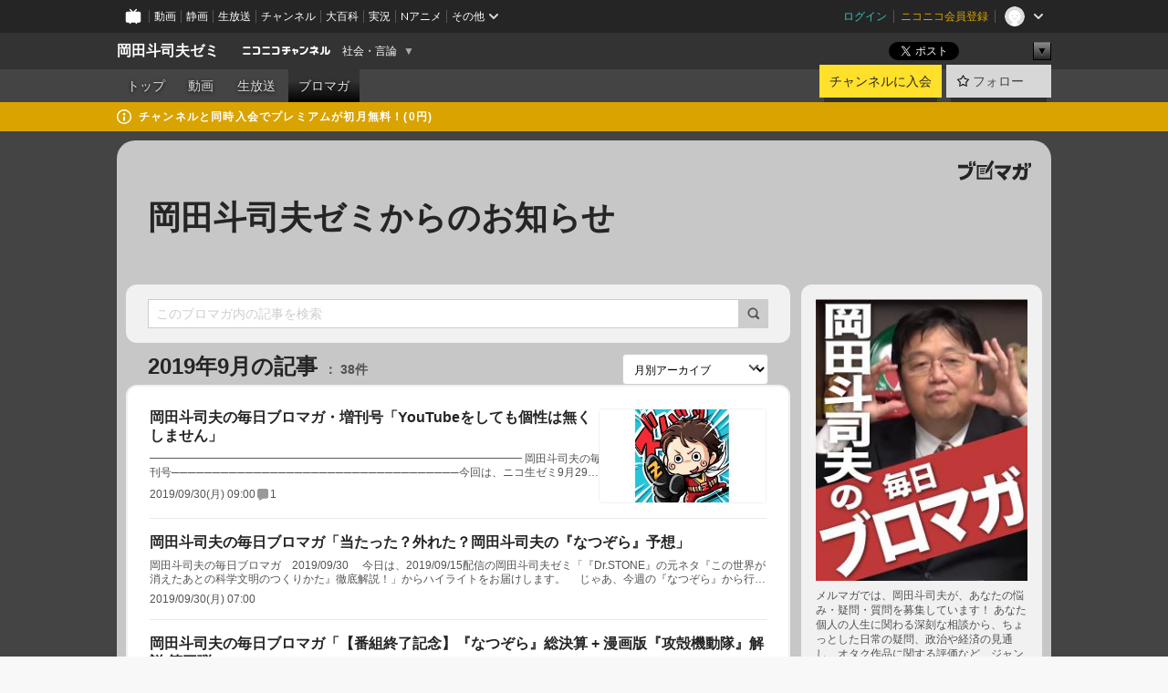

--- FILE ---
content_type: text/html; charset=UTF-8
request_url: https://ch.nicovideo.jp/ex/blomaga/201909
body_size: 61420
content:
<!DOCTYPE HTML PUBLIC "-//W3C//DTD HTML 4.01 Transitional//EN"
"http://www.w3.org/TR/html4/loose.dtd">







<html class="webkit ">

<head>
<meta http-equiv="Content-Type" content="text/html; charset=utf-8">
<meta http-equiv="Content-Script-Type" content="text/javascript">
<meta http-equiv="Content-Style-Type" content="text/css">
<meta http-equiv="X-UA-Compatible" content="IE=edge, chrome=1">
<meta name="copyright" content="(C) DWANGO Co., Ltd.">

<title>2019年9月の記事 : 岡田斗司夫ゼミからのお知らせ : 岡田斗司夫ゼミ - ニコニコチャンネル
</title>

    

                                            <meta property="og:title" content="2019年9月の記事 : 岡田斗司夫ゼミからのお知らせ : 岡田斗司夫ゼミ - ニコニコチャンネル ">
<meta property="og:site_name" content="岡田斗司夫ゼミ">
<meta property="og:description" content="毎週日曜19時生放送。過去1年分の会員限定動画がご覧いただけます。ゼミプレミアムと1年より前の動画をご覧になりたい方は、「岡田斗司夫ゼミ・プレミアム」「岡田斗司夫アーカイブ」など上...">
<meta property="og:url" content="https://ch.nicovideo.jp/ex/blomaga/201909">
<meta property="og:image" content="https://img.cdn.nimg.jp/s/comch/channel-icon/original/ch923/6954184.jpg/512x512l_FFFFFFFF?key=b4c908ad20a5f7e051060b729999af25aed18664a9fb23f7b845069ad5c4906c">
<meta property="og:type" content="website">
<meta property="fb:app_id" content="1080595878705344">
<meta name="twitter:card" content="summary">


    

<script type="text/javascript">
  try {
    window.NicoGoogleTagManagerDataLayer = [];

    var data = {};

        data.user = (function () {
      var user = {};

                  user.login_status = 'not_login';
            user.member_plan_id = null;

      return user;
      })();

    data.content = (function () {
      var content = {};
      content.community_id = '923';
      content.ch_screen_name = 'ex';
      content.channel_id = 'ch923';
      content.ch_monthly_charge = '550';
      return content;
    })();

    window.NicoGoogleTagManagerDataLayer.push(data);
    } catch (e) {}
</script>
<!-- Google Tag Manager For Channel Access Analytics -->


    <script>(function(w,d,s,l,i){w[l]=w[l]||[];w[l].push({'gtm.start':
                new Date().getTime(),event:'gtm.js'});var f=d.getElementsByTagName(s)[0],
            j=d.createElement(s),dl=l!='dataLayer'?'&l='+l:'';j.async=true;j.src=
            'https://www.googletagmanager.com/gtm.js?id='+i+dl;f.parentNode.insertBefore(j,f);
        })(window,document,'script','NicoChannelAccessAnalyticsGtmDataLayer','GTM-K8M6VGZ');</script>


<script>
        window.NicoChannelAccessAnalyticsGtmDataLayer.push({
        'event': 'TriggerAccessAnalytics',
        'PageParameter.ChannelId': 'ch923',
        'PageParameter.ContentId': null,
        'PageParameter.ContentBillingType': null,
        'PageParameter.IsChannelLiveMemberFree': null,
        'PageParameter.IsChannelLivePayProgram': null,
        'PageParameter.FrontendId': 32
    });
</script>
<!-- End Google Tag Manager For Channel Access Analytics -->
<!-- Google Tag Manager -->

<script>(function(w,d,s,l,i){w[l]=w[l]||[];w[l].push({'gtm.start':new Date().getTime(),event:'gtm.js'});var f=d.getElementsByTagName(s)[0],j=d.createElement(s),dl=l!='dataLayer'?'&l='+l:'';j.async=true;j.src='https://www.googletagmanager.com/gtm.js?id='+i+dl;f.parentNode.insertBefore(j,f);})(window,document,'script','NicoGoogleTagManagerDataLayer','GTM-KXT7G5G');</script>

<!-- End Google Tag Manager -->

    <meta name="description" content="メルマガでは、岡田斗司夫が、あなたの悩み・疑問・質問を募集しています！あなた個人の人生に関わる深刻な相談から、ちょっとした日常の疑問、政治や経済の見通し、オタク作品に関する評価など、ジャンルを問わず、ニコ生にてズバッとお答えしています。">
    
        
                                
            
        
        
        
        
        
                
        
                
        


                                    <link rel="canonical" href="https://ch.nicovideo.jp/ex/blomaga">


    

                        <link rel="alternate" media="only screen and (max-width: 640px)" href="https://sp.ch.nicovideo.jp/ex/blomaga/201909" />

    <link rel="shortcut icon" href="https://ch.nicovideo.jp/favicon.ico?111206">

<link rel="stylesheet" href="https://secure-dcdn.cdn.nimg.jp/nicochannel/chfront/css/legacy-less/base.css?1769662836
">








    <link rel="alternate" type="application/rss+xml" title="岡田斗司夫ゼミからのお知らせ" href="https://ch.nicovideo.jp/ex/blomaga/nico/feed">


    <link rel="stylesheet" href="https://secure-dcdn.cdn.nimg.jp/nicochannel/chfront/css/legacy-less/channel-channel_base.css?1769662836
">

        <style type="text/css"><!--
                section.site_body  {
						background-color:#444444;
						background-position:left top;
			background-repeat:no-repeat;
			background-attachment:scroll;
			color:#393939;
	}
section.site_body a {
		color:#00668e;
	}
section.site_body a:visited {
		color:#4a507e;
	}


div#channel-main  {
						background-color:#ffffff;
						background-position:left top;
			background-repeat:no-repeat;
			background-attachment:scroll;
			color:#393939;
	}
div#channel-main a {
		color:#00668e;
	}

div#channel-main a:visited {
		color:#4b4f7e;
	}



    --></style>




    <link rel="stylesheet" href="https://secure-dcdn.cdn.nimg.jp/nicochannel/chfront/css/legacy-less/channel-channel_blog.css?1769662836
">
    <link rel="stylesheet" href="https://secure-dcdn.cdn.nimg.jp/nicochannel/chfront/css/channel/blog/body_style.css?1769662836
">

<link rel="stylesheet" href="https://secure-dcdn.cdn.nimg.jp/nicochannel/chfront/css/legacy-less/campaign-ticket_sale-ticket_sale.css?1769662836
">



<script>
var is_login   = false;
var is_premium = false;
var is_channel = true;
var user_is_joinable = false;
var nicopo_balance = false;
var page_code  = "blog_list"||null;
var page_id    = "ch_blomaga_calendar"||null;
var user       = null,
    ad_age     = null;
var community = {
    "type":"premium"
};
var channeloption = {
    "first_month_free_flag":false};
var show_danimestore_invitation = false</script>


<script src="https://secure-dcdn.cdn.nimg.jp/nicochannel/chfront/js/polyfill/closest.js"></script>

<script src="https://secure-dcdn.cdn.nimg.jp/nicochannel/chfront/js/lib/jquery/jquery-3.6.min.js"></script>
<script src="https://secure-dcdn.cdn.nimg.jp/nicochannel/chfront/js/lib/jquery/jquery-migrate.3.3.2.min.js"></script>

<script>jQuery.noConflict();</script>
<script src="https://secure-dcdn.cdn.nimg.jp/nicochannel/chfront/js/common.js?1769662836
"></script>



<script src="https://secure-dcdn.cdn.nimg.jp/nicochannel/chfront/js/lib/swfobject.js?v1.5.1"></script>


<script src="https://res.ads.nicovideo.jp/assets/js/ads2.js?ref=ch"></script>

<script src="https://secure-dcdn.cdn.nimg.jp/nicochannel/chfront/js/channel/blog/article.js?1769662836
"></script>
            <script src="https://secure-dcdn.cdn.nimg.jp/nicochannel/chfront/js/channel/blog/article_tag.js?1769662836
"></script>
    <script src="https://secure-dcdn.cdn.nimg.jp/nicochannel/chfront/js/lib/jquery/jquery.easing.1.4.1.js"></script>






<script>
    (function (w, k1, k2) {
        w[k1] = w[k1] || {};
        w[k1][k2] = w[k1][k2] || {};
        w[k1][k2]['CurrentChannel'] = {
            ChannelId: 923,
        };
    })(window, 'NicochFrontCoreForeignVariableBinding', 'ChFront');
</script>


</head>

<body class="
 ja  channel personal">
<!-- Google Tag Manager (noscript) -->
<noscript><iframe src="https://www.googletagmanager.com/ns.html?id=GTM-KXT7G5G" height="0" width="0" style="display:none;visibility:hidden"></iframe></noscript>
<!-- End Google Tag Manager (noscript) -->



                <div id="CommonHeader" class="c-siteCommonHeaderUnit"></div>

<!---->
<!---->


<script>
    window.onCommonHeaderReady = function(commonHeader) {
        commonHeader.mount('#CommonHeader', {
                        frontendId: 32,
            site: 'channel',
            user: {
                                isLogin: false            },
            customization: {
                nextUrl: '/ex/blomaga/201909',
                logoutNextUrl: '/ex/blomaga/201909',
                size: {
                    maxWidth: '1024px',
                    minWidth: '1024px'
                },
                userPanelServiceLinksLabel: 'ニコニコチャンネルメニュー',
                userPanelServiceLinks: [
                    {
                        href : '/my/purchased',
                        label: '購入したもの'
                    },
                    {
                        href : '/my/following',
                        label: '登録したチャンネル'
                    },
                    {
                        href : '/my/mail/subscribing',
                        label: '購読中のブロマガ'
                    },
                    {
                        href : '/start',
                        label: 'チャンネルを開設'
                    },
                    {
                        href : '/portal/anime',
                        label: 'アニメ'
                    },
                    {
                        href : '/portal/blomaga',
                        label: 'ブロマガ'
                    }
                ],
                helpLink: {
                    href: 'https://qa.nicovideo.jp/category/show/429?site_domain=default'
                }
            }
        });
    };
</script>
<script type="text/javascript" src="https://common-header.nimg.jp/3.0.0/pc/CommonHeaderLoader.min.js"></script>
    
        <header class="site">
                            <div id="head_cp">
    <div class="head_inner">

    <nav class="head_breadcrumb" id="head_cp_breadcrumb">
        <h1 class="channel_name"><a href="/ex">岡田斗司夫ゼミ</a></h1>
        <div class="site_logo"><a href="https://ch.nicovideo.jp/"><img src="https://secure-dcdn.cdn.nimg.jp/nicochannel/chfront/img/base/niconico_channel_small.png" alt="ニコニコチャンネル"></a></div>

                                <div class="channel_category">
                <a href="/portal/media">
                    社会・言論
                </a>
                <menu class="switch_category">
                    <span class="other">▼</span>
                    <ul id="other_categories_list" style="display:none;">
                        <li ><a href="/portal/blomaga">ブロマガ</a>
<li ><a href="/portal/anime">アニメ</a>
<li ><a href="/portal/movie">映画・ドラマ</a>
<li class="selected"><a href="/portal/media">社会・言論</a>
<li ><a href="/portal/tokusatsu">特撮</a>
<li ><a href="/portal/music">音楽</a>
<li ><a href="/portal/entertainment">エンタメ</a>
<li ><a href="/portal/sports">スポーツ</a>
<li ><a href="/portal/showbiz">芸能</a>
<li ><a href="/portal/life">生活</a>
<li ><a href="/portal/politics">政治</a>
<li ><a href="/portal/game">ゲーム</a>
<li ><a href="/portal/variety">バラエティ</a>
<li ><a href="/portal/gravure">グラビア</a>
                    </ul>
                </menu>
            </div>
            <script>Ch.categoryDropdown.init();</script>
            </nav>

        <menu id="head_sns_share" class="sns_share">
        <!--SNS共有-->
        
        
                                        <div class="sns_button twitter">
            <a href="https://x.com/intent/post" class="twitter-share-button" data-count="horizontal" data-url="https://ch.nicovideo.jp/ex" data-text="岡田斗司夫ゼミ #nicoch" data-count="none" data-lang="ja">Post</a>
        </div>

        <div class="sns_button facebook">
            <iframe src="https://www.facebook.com/plugins/like.php?href=https://ch.nicovideo.jp/ex&locale=&app_id=227837487254498&amp;send=false&amp;layout=button&amp;width=100&amp;show_faces=false&amp;action=like&amp;colorscheme=light&amp;font&amp;height=21" scrolling="no" frameborder="0" allowTransparency="true"
            style="width:110px; height:21px"></iframe>
                    </div>

        <!--その他のSNS: hatebu gp+-->
        <div class="sns_other">
            <button class="btn_share_toggle"><span class="down">▼</span><span class="up">▲</span></button>
            <div id="head_sns_share_more">
                <ul>
                    <li class="hatebu"><a href="http://b.hatena.ne.jp/entry/s/ch.nicovideo.jp/ex/blomaga/201909" class="hatena-bookmark-button" data-hatena-bookmark-title="岡田斗司夫ゼミ - ニコニコチャンネル" data-hatena-bookmark-layout="basic"><img src="https://b.st-hatena.com/images/entry-button/button-only.gif" alt="このエントリーをはてなブックマークに追加" width="20" height="20"></a>
                </ul>
            </div>
        </div>
        
        <script>
        jQuery(".btn_share_toggle").on("click",function(){
            var sns_other = jQuery(".sns_other");
            var sns_other_panel = jQuery("#head_sns_share_more");
            var target_height = sns_other_panel.find("ul").outerHeight();
            var expanded_class = "expanded";
            if(sns_other.hasClass(expanded_class)){
                //close it
                sns_other_panel.animate({"height":"0"},150);
                sns_other.removeClass(expanded_class);
            }else{
                //open it
                sns_other_panel.animate({"height":target_height},150);
                sns_other.addClass(expanded_class);
            }
        });
        </script>
        
    </menu>
    
    </div>
    </div>
    <div id="head_cp_menu">
    <div class="head_inner">
                                <nav class="current channel" id="cp_menu">
                <ul>
                                                                                                        <li class="">
                        <a href="/ex">トップ</a>

                                                                    <li class="">
                            <a href="/ex/video">動画</a>
                    
                    
                                                                    <li class="">
                            <a href="/ex/live">生放送</a>
                    
                                                                                                                        <li class="selected">
                            <a href="/ex/blomaga">ブロマガ</a>
                    
                                                    </ul>
            </nav>
                    
        <div class="user_control">
                        <div id="member_continuation_react_pc_root"></div>
            <script src="https://dcdn.cdn.nimg.jp/nicochannel/nicochfrontcore/main/Component/ChFront/Endpoint/Channel/ContinuationRank/ContinuationRankEntryPoint.js?1769662836
"></script>
            
            <div class="join_leave">
                    
    
    <div class="cell">

                                <a class="join need_login"
               href="/ch923/join?a=a"
               data-selector="sendGA360Event"
               data-ga-event-tag="nicoch_click_header-join-button"
            >
                                                    チャンネルに入会
                            </a>
            </div>
                                    <div class="cell">
            <a href="https://account.nicovideo.jp/login?next_url=%2Fex%2Fblomaga%2F201909&site=channel&time=1769782023&hash_key=ea07b75c"
               class="btn_follow bookmark"
               onmouseover="jQuery('#please_login').show(); return false;"
               onmouseout="jQuery('#please_login').hide(); return false;"
               data-selector="sendGA360Event"
               data-ga-event-tag="nicoch_click_header-follow-button"
            >
            <span class="labels">
                <span class="off">フォロー</span>
            </span>
            </a>
        </div>
    
            </div>
        </div>
    </div>
    </div>    
    
    
    

                                            <div class="c-headerMsgBar" data-name="premium">
                    <div class="headerMsgContentsArea">
                        <a class="headerMsgContent" href="/ex/join">
                            <span class="headerMsgIcon"><svg xmlns="http://www.w3.org/2000/svg" viewBox="0 0 23 23"><path d="M11.5 0C17.851 0 23 5.149 23 11.5S17.851 23 11.5 23 0 17.851 0 11.5 5.149 0 11.5 0zm0 2a9.5 9.5 0 100 19 9.5 9.5 0 000-19zm.5 9a1 1 0 011 1v5a1 1 0 01-1 1h-1a1 1 0 01-1-1v-5a1 1 0 011-1h1zm-.5-5.5a2 2 0 110 4 2 2 0 010-4z"/></svg></span>
                            <span class="headerMsgText">チャンネルと同時入会でプレミアムが初月無料！(0円)</span>
                        </a>
                    </div>
                </div>
                        
    
        
        
    <script>

    //共有ボタンに展開イベントを割り振り
    var panel	= jQuery("#shareMenuBar"),
            trigger = jQuery("#shareMenuTrigger");
    jQuery("#shareMenuTrigger").on('click', function(event){
        if(panel.is(':visible')){
            toggleShareMenu(false);
        }else{
            toggleShareMenu(true);
        }
        return false;
    });

    //ヘッダーの初月無料プランリンクclick後に、入会プラン周りを目立たせる
    jQuery("a#first_month_free_flag").on('click', function(){
        var joinMenu = jQuery("#cp_joinmenu");
        var animateDuration = 500;
        var isScroll = Ch.smoothScroll("#cp_joinmenu", {"duration": animateDuration});
        joinMenu
            .wrapInner('<div class="cp_joinmenu_cnt"></div>')
            .append('<span class="bg_cp_joinmenu"></span>')
            .css({"position":"relative"});
        var cnt = joinMenu.find(".cp_joinmenu_cnt");
        var bg = joinMenu.find(".bg_cp_joinmenu");
        cnt.css({"position":"relative", "z-index":"1"});
        bg.css({
            "position":"absolute",
            "top":0,
            "left":0,
            "z-index":0,
            "width": joinMenu.innerWidth(),
            "height": joinMenu.innerHeight(),
            "background": "#fff",
            "opacity":"0"
        });
        setTimeout(function(){
            bg.animate({"opacity":"1"},100).animate({"opacity":"0"},1000,function(){this.remove()})
        }, animateDuration);
        if(isScroll) {return false;}
    });

    </script>
    





            </header>

                <section class="site_body">
            <article class="content white" data-page-id="ch_blomaga_calendar">
                <div class="p-channelBlogArticleList">
    <div class="p-channelBlogArticleList__header">
        <div class="c-blogSignature">
    <a href="/portal/blomaga">
        <svg xmlns="http://www.w3.org/2000/svg" viewBox="0 0 80 22">
    <path d="M58.138 5.428c-.385 2.154-1.397 6.484-7.408 10.689 1.801 1.74 2.449 2.527 3.016 3.21L50.569 22v-.002c-2.166-3.066-5.79-6.317-8.238-8.12l2.773-2.443c.628.434 1.477.994 3.056 2.341 3.138-1.926 4.25-3.992 4.777-4.924H40.166V5.428h17.972ZM11.071 6.724h5.303c-.41 5.656-2.443 12.8-13.5 14.978l-1.599-3.368c9.067-1.653 10.383-6.02 11.05-9.92H0v-3.55h11.071v1.86ZM69.24 3.562c-.061.999-.103 2-.203 3.387h2.848v1.89l.856-.029c.516-.018 1.374-.047 2.133-.365v.002c.58-.242 1.011-.621 1.286-1.103v2.893c0 2.203-.163 6.918-.85 8.836-.831 2.306-2.834 2.408-3.806 2.408-.404 0-1.516-.021-3.824-.306l-.223-3.593c.77.142 1.883.347 3.056.347 1.255 0 1.538-.245 1.74-1.265.122-.611.365-4.795.365-5.367v-.98h-3.966c-1.215 7.43-5.91 10.408-7.266 11.286l-2.449-2.756c3.441-1.917 5.284-4.306 6.154-8.53h-5.182V6.95h5.546c.1-1.632.1-2.632.1-3.428l3.684.04ZM31.168 7.048h-8.67v11.691h12.699v-7.748l1.932-3.262v12.959H20.566V5.098h11.756l-1.154 1.949Z"/>
    <path d="M28.683 15.116H23.96v-1.392h4.724v1.392ZM37.656.199l1.107.667.661.818-6.296 10.628h-.002c.005-.001-1.804 1.43-1.804 1.43l-.895.708s-.362.302-.565.18c-.203-.123-.113-.59-.113-.59l.578-3.405L36.628 0l1.028.199ZM28.896 12.472h-4.937V11.08h5.173l-.236 1.392ZM29.52 9.827h-5.561V8.436h6.386l-.825 1.391ZM75.676 5.968c0 1.91-2.007 1.975-2.964 2.008v-1.42c.972-.016 1.295-.179 1.295-.766h-1.295V2.786h2.964v3.182ZM80 5.968c0 1.91-2.007 1.975-2.962 2.008v-1.42c.972-.016 1.296-.179 1.296-.766h-1.296V2.786H80v3.182ZM19.187 2.117c-.972.017-1.295.18-1.295.767h1.295v3.003h-2.963V2.704c0-1.91 2.008-1.975 2.963-2.008v1.42ZM14.863 2.117c-.972.017-1.295.18-1.295.767h1.295v3.003h-2.964V2.704C11.9.794 13.908.73 14.863.696v1.42Z"/>
</svg>
    </a>
</div>
        <h1 class="blogTitle">
            <a href="/ex/blomaga">
                岡田斗司夫ゼミからのお知らせ
            </a>
        </h1>
    </div>

    <div class="p-channelBlogArticleList__mainColumn">
                                <div class="c-blogArticleListSortMenu">
    <form class="searchBox" action="/ex/blomaga" method="get">
        <label>
            <input class="c-formInputTypeText"
                   id="keyword"
                   name="keyword"
                   type="text"
                   autocomplete="off"
                   maxlength="255"
                   value=""
                   placeholder="このブロマガ内の記事を検索"
            >
            <button type="submit" class="c-formButtonWithIconOnly">
                <svg xmlns="http://www.w3.org/2000/svg" viewBox="0 0 24 24">
    <path d="m20.73 18.26-3.308-3.31a8.199 8.199 0 0 0 1.32-4.46c0-4.55-3.699-8.25-8.246-8.25-4.548 0-8.246 3.7-8.246 8.25s3.698 8.25 8.246 8.25c1.639 0 3.168-.49 4.457-1.32l3.309 3.31c.34.34.79.51 1.239.51.45 0 .9-.17 1.24-.51.679-.68.679-1.79 0-2.47h-.01Zm-10.234-2.01a5.756 5.756 0 0 1-5.747-5.75c0-3.17 2.578-5.75 5.747-5.75a5.756 5.756 0 0 1 5.747 5.75c0 1.17-.35 2.27-.96 3.18-.43.64-.97 1.19-1.609 1.61-.91.61-1.999.96-3.178.96Z"/>
</svg>
            </button>
        </label>
            </form>

    </div>

            
                            <div class="c-blogArticleListHeader">
    <h2>
                    <span>
                                    2019年9月の記事
                            </span>
                <small>
            38件
        </small>
    </h2>
            <label class="c-formSelect">
            <select name="select" data-selector="monthlyArchiveSelect">
                <option value="initial">月別アーカイブ</option>
                                    <option value="/ex/blomaga/202208">2022年08月（1）</option>
                                    <option value="/ex/blomaga/202103">2021年03月（1）</option>
                                    <option value="/ex/blomaga/202001">2020年01月（5）</option>
                                    <option value="/ex/blomaga/201912">2019年12月（36）</option>
                                    <option value="/ex/blomaga/201911">2019年11月（35）</option>
                                    <option value="/ex/blomaga/201910">2019年10月（37）</option>
                                    <option value="/ex/blomaga/201909">2019年09月（38）</option>
                                    <option value="/ex/blomaga/201908">2019年08月（35）</option>
                                    <option value="/ex/blomaga/201907">2019年07月（38）</option>
                                    <option value="/ex/blomaga/201906">2019年06月（34）</option>
                                    <option value="/ex/blomaga/201905">2019年05月（33）</option>
                                    <option value="/ex/blomaga/201904">2019年04月（34）</option>
                                    <option value="/ex/blomaga/201903">2019年03月（34）</option>
                                    <option value="/ex/blomaga/201902">2019年02月（31）</option>
                                    <option value="/ex/blomaga/201901">2019年01月（35）</option>
                                    <option value="/ex/blomaga/201812">2018年12月（33）</option>
                                    <option value="/ex/blomaga/201811">2018年11月（34）</option>
                                    <option value="/ex/blomaga/201810">2018年10月（34）</option>
                                    <option value="/ex/blomaga/201809">2018年09月（31）</option>
                                    <option value="/ex/blomaga/201808">2018年08月（33）</option>
                                    <option value="/ex/blomaga/201807">2018年07月（36）</option>
                                    <option value="/ex/blomaga/201806">2018年06月（35）</option>
                                    <option value="/ex/blomaga/201805">2018年05月（35）</option>
                                    <option value="/ex/blomaga/201804">2018年04月（36）</option>
                                    <option value="/ex/blomaga/201803">2018年03月（35）</option>
                                    <option value="/ex/blomaga/201802">2018年02月（32）</option>
                                    <option value="/ex/blomaga/201801">2018年01月（35）</option>
                                    <option value="/ex/blomaga/201712">2017年12月（35）</option>
                                    <option value="/ex/blomaga/201711">2017年11月（33）</option>
                                    <option value="/ex/blomaga/201710">2017年10月（35）</option>
                                    <option value="/ex/blomaga/201709">2017年09月（30）</option>
                                    <option value="/ex/blomaga/201708">2017年08月（31）</option>
                                    <option value="/ex/blomaga/201707">2017年07月（32）</option>
                                    <option value="/ex/blomaga/201706">2017年06月（30）</option>
                                    <option value="/ex/blomaga/201705">2017年05月（32）</option>
                                    <option value="/ex/blomaga/201704">2017年04月（31）</option>
                                    <option value="/ex/blomaga/201703">2017年03月（31）</option>
                                    <option value="/ex/blomaga/201702">2017年02月（28）</option>
                                    <option value="/ex/blomaga/201701">2017年01月（31）</option>
                                    <option value="/ex/blomaga/201612">2016年12月（31）</option>
                                    <option value="/ex/blomaga/201611">2016年11月（30）</option>
                                    <option value="/ex/blomaga/201610">2016年10月（31）</option>
                                    <option value="/ex/blomaga/201609">2016年09月（30）</option>
                                    <option value="/ex/blomaga/201608">2016年08月（31）</option>
                                    <option value="/ex/blomaga/201607">2016年07月（31）</option>
                                    <option value="/ex/blomaga/201606">2016年06月（30）</option>
                                    <option value="/ex/blomaga/201605">2016年05月（31）</option>
                                    <option value="/ex/blomaga/201604">2016年04月（30）</option>
                                    <option value="/ex/blomaga/201603">2016年03月（31）</option>
                                    <option value="/ex/blomaga/201602">2016年02月（29）</option>
                                    <option value="/ex/blomaga/201601">2016年01月（31）</option>
                                    <option value="/ex/blomaga/201512">2015年12月（31）</option>
                                    <option value="/ex/blomaga/201511">2015年11月（30）</option>
                                    <option value="/ex/blomaga/201510">2015年10月（31）</option>
                                    <option value="/ex/blomaga/201509">2015年09月（29）</option>
                                    <option value="/ex/blomaga/201508">2015年08月（31）</option>
                                    <option value="/ex/blomaga/201507">2015年07月（31）</option>
                                    <option value="/ex/blomaga/201506">2015年06月（30）</option>
                                    <option value="/ex/blomaga/201505">2015年05月（31）</option>
                                    <option value="/ex/blomaga/201504">2015年04月（30）</option>
                                    <option value="/ex/blomaga/201503">2015年03月（28）</option>
                                    <option value="/ex/blomaga/201502">2015年02月（28）</option>
                                    <option value="/ex/blomaga/201501">2015年01月（31）</option>
                                    <option value="/ex/blomaga/201412">2014年12月（31）</option>
                                    <option value="/ex/blomaga/201411">2014年11月（30）</option>
                                    <option value="/ex/blomaga/201410">2014年10月（31）</option>
                                    <option value="/ex/blomaga/201409">2014年09月（30）</option>
                                    <option value="/ex/blomaga/201408">2014年08月（31）</option>
                                    <option value="/ex/blomaga/201407">2014年07月（31）</option>
                                    <option value="/ex/blomaga/201406">2014年06月（5）</option>
                                    <option value="/ex/blomaga/201405">2014年05月（4）</option>
                                    <option value="/ex/blomaga/201404">2014年04月（4）</option>
                                    <option value="/ex/blomaga/201403">2014年03月（5）</option>
                                    <option value="/ex/blomaga/201402">2014年02月（4）</option>
                                    <option value="/ex/blomaga/201401">2014年01月（4）</option>
                                    <option value="/ex/blomaga/201312">2013年12月（26）</option>
                                    <option value="/ex/blomaga/201311">2013年11月（34）</option>
                                    <option value="/ex/blomaga/201310">2013年10月（36）</option>
                                    <option value="/ex/blomaga/201309">2013年09月（26）</option>
                                    <option value="/ex/blomaga/201308">2013年08月（4）</option>
                                    <option value="/ex/blomaga/201307">2013年07月（5）</option>
                                    <option value="/ex/blomaga/201306">2013年06月（5）</option>
                                    <option value="/ex/blomaga/201305">2013年05月（4）</option>
                                    <option value="/ex/blomaga/201304">2013年04月（5）</option>
                                    <option value="/ex/blomaga/201303">2013年03月（4）</option>
                                    <option value="/ex/blomaga/201302">2013年02月（4）</option>
                                    <option value="/ex/blomaga/201301">2013年01月（4）</option>
                                    <option value="/ex/blomaga/201212">2012年12月（4）</option>
                                    <option value="/ex/blomaga/201211">2012年11月（4）</option>
                                    <option value="/ex/blomaga/201210">2012年10月（5）</option>
                                    <option value="/ex/blomaga/201209">2012年09月（3）</option>
                            </select>
        </label>
        
            <script>
                (function() {
                    const monthlyArchiveSelect = document.querySelector('[data-selector="monthlyArchiveSelect"]');
                    monthlyArchiveSelect.addEventListener('change', (event) => {
                        if(event.target.value !== "initial") {
                            location.href = event.target.value;
                        }
                    })
                })();
            </script>
        
    </div>
                <div class="articleContainer">
                                            <div class="c-blogArticleListItem">
    <a href="/ex/blomaga/ar1817065">
        <div class="articleSummary">
            <h2>岡田斗司夫の毎日ブロマガ・増刊号「YouTubeをしても個性は無くしません」</h2>
            <p>━━━━━━━━━━━━━━━━━━━━━━━━━━━━━━━━━━
岡田斗司夫の毎日ブロマガ　2019/09/30・増刊号───────────────────────────────────今回は、ニコ生ゼミ9月29日分(#302)から、ハイライトをお届けいたします。

動画や全文が気になった方、【ブロマガチャンネル】メルマガ専用 岡田斗司夫アーカイブ（月額2,000円 [税抜]）のご入会はこちらから！
↓
http://blog.livedoor.jp/okada_toshio/archives/51552665.html
─────────────────────────────　「YouTubeをしても個性は無くしません」
　
　9月29日のニコ生ゼミはYouTubeライブっていうのも同時にやってるんですけども。
　YouTubeライブって特徴があって、来ているのが子供が多いので</p>
            <div class="c-blogArticleListMetadata">
    <span class="publishDate">2019/09/30(月) 09:00</span>

                                
            
            <span class="c-metaCommentCount">
            <svg xmlns="http://www.w3.org/2000/svg" viewBox="0 0 24 24">
    <path d="M18 3H6C4.35 3 3 4.35 3 6v10c0 1.65 1.35 3 3 3v1.8c0 .43.24.84.62 1.05a1.194 1.194 0 0 0 1.21-.03L12.41 19H18c1.65 0 3-1.35 3-3V6c0-1.65-1.35-3-3-3Z"/>
</svg>
            <span>1</span>
        </span>
    </div>
        </div>

                    <div class="articleThumbnail">
                <img src="https://secure-dcdn.cdn.nimg.jp/blomaga/material/channel/article_thumbnail/ch923/615241" alt="岡田斗司夫の毎日ブロマガ・増刊号「YouTubeをしても個性は無くしません」">
            </div>
            </a>
</div>
                                            <div class="c-blogArticleListItem">
    <a href="/ex/blomaga/ar1816172">
        <div class="articleSummary">
            <h2>岡田斗司夫の毎日ブロマガ「当たった？外れた？岡田斗司夫の『なつぞら』予想」</h2>
            <p>岡田斗司夫の毎日ブロマガ　2019/09/30
　今日は、2019/09/15配信の岡田斗司夫ゼミ「『Dr.STONE』の元ネタ『この世界が消えたあとの科学文明のつくりかた』徹底解説！」からハイライトをお届けします。
　じゃあ、今週の『なつぞら』から行きましょうか。
　『なつぞら』も、いよいよあと2週間ですね。 　月曜日、マコさんのセリフで「視聴率が悪ければ打ち切られることもあるけど～」というのが出て、いよいよ伏線が張られて来たと思います。 　というのも、あのシーンにこのセリフを入れる理由が全くないんですね。なので、ここから「視聴率が伸びないという苦しみ」とか、そういう展開になってくると思うんですけど。
　そして、やはり出ました。『カルピスまんが劇場』。 （パネルを見せる）
【画像】カルピスまんが劇場　©NHK　これが元ネタの『カルピスまんが劇場』のロゴで、これが『なつぞら』に出てくる『ミ</p>
            <div class="c-blogArticleListMetadata">
    <span class="publishDate">2019/09/30(月) 07:00</span>

                                
            
    </div>
        </div>

            </a>
</div>
                                            <div class="c-blogArticleListItem">
    <a href="/ex/blomaga/ar1816170">
        <div class="articleSummary">
            <h2>岡田斗司夫の毎日ブロマガ「【番組終了記念】『なつぞら』総決算 + 漫画版『攻殻機動隊』解説 第三弾」</h2>
            <p>岡田斗司夫の毎日ブロマガ　2019/09/29
　今日は、岡田斗司夫のコンテンツ情報をお届けします。
【ニコ生】
『岡田斗司夫ゼミ (無印)』
『岡田斗司夫ゼミ・プレミアム』
今夜のニコ生、前半は『なつぞら』総決算。 半年にわたる放送が終了した『なつぞら』、全編を通して語ります。 今までも『なつぞら』コーナーで毎週の解説はしてきましたが、終了を記念しての総決算になります。
そのあとは、漫画版『攻殻機動隊』【徹底解説】　第三弾です。 会員限定動画の無料公開ですが、”今”の岡田斗司夫の解説も少し入ります。
お楽しみに！
また、前回のニコ生岡田斗司夫ゼミ#300は 「【雑談スペシャル】”中国製のパチもんレゴ”を作ってみた、最後の『なつぞら』解説などなど」
表放送＋裏放送
表放送＋裏放送＋放課後放送
表放送 00:00　メンタリストダイゴ 07:21　キングオブコント 09:43　今週の『なつぞら</p>
            <div class="c-blogArticleListMetadata">
    <span class="publishDate">2019/09/29(日) 07:00</span>

                                
            
    </div>
        </div>

            </a>
</div>
                                            <div class="c-blogArticleListItem">
    <a href="/ex/blomaga/ar1813735">
        <div class="articleSummary">
            <h2>岡田斗司夫の毎日ブロマガ「『崖の上のポニョ』で、宮崎駿は空想で現実を書き換えた」</h2>
            <p>岡田斗司夫の毎日ブロマガ　2019/09/28
　今日は、2019/09/08配信の岡田斗司夫ゼミ「宮崎駿を精神分析できるのが、『風立ちぬ』でも『もののけ姫』でも『千と千尋』でもなく、『ポニョ』である理由」から無料記事全文をお届けします。
本日のお題と「目指せ登録10万人」
【画像】スタジオから　こんばんは。岡田斗司夫ゼミです。 　今日は9月8日ですね。一応、外は台風で、なんか、どんどん強いことになってるみたいですね。 　今日は『崖の上のポニョ』。先月はちょっとだけ話したので、今回で、まあ、これで決着という感じでやってみたいと思います。
　一番最初はね、最近、全然、雑談をやってないから、雑談しようかなと思ったんですけど。今週は、もうずっと台風が近づいてて、気圧が低くてシンドくて、グダグダしてるだけだったんです。 　事務所が手狭になってきたので、そろそろ引っ越そうと思っているんですけども。ま</p>
            <div class="c-blogArticleListMetadata">
    <span class="publishDate">2019/09/28(土) 07:00</span>

                                
            
    </div>
        </div>

            </a>
</div>
                                            <div class="c-blogArticleListItem">
    <a href="/ex/blomaga/ar1813732">
        <div class="articleSummary">
            <h2>岡田斗司夫の毎日ブロマガ「世界を破滅させる恐怖の女王！宮崎駿が見つけた『崖の上のポニョ』の本質」</h2>
            <p>岡田斗司夫の毎日ブロマガ　2019/09/27
　今日は、2019/09/08配信の岡田斗司夫ゼミ「宮崎駿を精神分析できるのが、『風立ちぬ』でも『もののけ姫』でも『千と千尋』でもなく、『ポニョ』である理由」からハイライトをお届けします。
　じゃあ、いつ、『ポニョ』が映画になったのか？ 　さっきのつり目の女の子が思いついた時点で、キャラクターは出来たんだけど、映画になったのはいつか？ 　宮崎さんは、よく「映画になる」って言い方をするんですけど、その瞬間はいつなのか？ 　これについて、2006年6月5日というところから、話が始まります。 　それまで、宮崎さんはずっとイメージボードを描いてたんですけど。さっき言ったように、紙の上に鉛筆で描いて、それを着色する。これをイメージボードって言うんですけど。 　イメージボードを描いてたところから、急に箱書きを始めるんですね。 　箱書きというのは、まあ、ス</p>
            <div class="c-blogArticleListMetadata">
    <span class="publishDate">2019/09/27(金) 07:00</span>

                                
            
    </div>
        </div>

            </a>
</div>
                                            <div class="c-blogArticleListItem">
    <a href="/ex/blomaga/ar1813728">
        <div class="articleSummary">
            <h2>岡田斗司夫の毎日ブロマガ「ポニョの母は夫が数千人！フジモトは永遠に苦しめられる男性像、と嬉しげに語る宮崎駿」</h2>
            <p>岡田斗司夫の毎日ブロマガ　2019/09/26
　今日は、2019/09/08配信の岡田斗司夫ゼミ「宮崎駿を精神分析できるのが、『風立ちぬ』でも『もののけ姫』でも『千と千尋』でもなく、『ポニョ』である理由」からハイライトをお届けします。
　「ジブリがいっぱいCOLLECTION」から出てる『ポニョはこうして生まれた。~宮崎駿の思考過程~』というドキュメンタリーがあるんですよ。 （パッケージを見せる）
【画像】ポニョはこうして生まれた。パッケージ　これ、2枚組なんですよね。2枚組で、1枚目が5時間47分あって、2枚目が6時間45分もあるんですよ。全部で、もう本当に12時間以上あって、メチャクチャ辛いんですけど。まあ、出来るだけ全部、見たは見たんですよ。 　全部見たら、やっぱり面白くて。例えば、一番初期の『ポニョ』のイメージは、『崖の上のいやいやえん』というタイトルなんですね。 （パネルを見せ</p>
            <div class="c-blogArticleListMetadata">
    <span class="publishDate">2019/09/26(木) 07:00</span>

                                
            
    </div>
        </div>

            </a>
</div>
                                            <div class="c-blogArticleListItem">
    <a href="/ex/blomaga/ar1813725">
        <div class="articleSummary">
            <h2>岡田斗司夫の毎日ブロマガ「恐怖！地元民も怖れる「ポニョ」心霊スポットのタレコミ情報」</h2>
            <p>岡田斗司夫の毎日ブロマガ　2019/09/25
　今日は、2019/09/08配信の岡田斗司夫ゼミ「宮崎駿を精神分析できるのが、『風立ちぬ』でも『もののけ姫』でも『千と千尋』でもなく、『ポニョ』である理由」からハイライトをお届けします。
　じゃあ、次の話題に行ってみましょう。『ポニョ』ですね。 　久しぶりにネコロンの出番です。
【画像】ネコロンネコロン：恐怖！ 地元民も恐れる『ポニョ』の心霊スポットにゃあ！
　ということで、チャンネル会員池尻三津男さんからのお便りです。

私は『ポニョ』の舞台になった広島県福山市に住んでいます。 前回の『ポニョ』のお話で、グランマンマーレの巨乳が小金井丸に迫ってくる部分で、小金井丸の船員が「観音様だ！」と叫びます。 なぜ、グランマンマーレを見て観音様だと思ったのか不思議に思っていました。しかし、船に迫ってきたのが、巨大なおっぱいだと考えたら納得いきました。</p>
            <div class="c-blogArticleListMetadata">
    <span class="publishDate">2019/09/25(水) 07:00</span>

                                
            
    </div>
        </div>

            </a>
</div>
                                            <div class="c-blogArticleListItem">
    <a href="/ex/blomaga/ar1813723">
        <div class="articleSummary">
            <h2>岡田斗司夫の毎日ブロマガ「今日のニコ生は、岡田斗司夫マンガ・アニメ夜話「ガンダム完全講義〜第25回」です！」</h2>
            <p>岡田斗司夫の毎日ブロマガ　2019/09/24
　今日は、岡田斗司夫のコンテンツ情報をお届けします。
本日の岡田斗司夫マンガ・アニメ夜話は 9月24日（火) 20:00～　｢機動戦士ガンダム完全講義〜第25回　
『岡田斗司夫ゼミ (無印)』会員
『岡田斗司夫ゼミ・プレミアム』会員
ニコ生テキスト全文公開
　2019/09/10配信の岡田斗司夫マンガ・アニメ夜話テキスト全文をnoteとKindleストアで販売中！

ガンダム完全講義23：第11話「イセリナ、恋のあと」解説Part2


ガンダム完全講義23：第11話「イセリナ、恋のあと」解説Part2

第11話「イセリナ、恋のあと」、第12話「ジオンの脅威」の解説はそれぞれ全6回！
「アリバイ」のために登場したビームジャベリン
ビームジャベリン補足
「見渡し構図」解説と「作画と盾」「悪者役のガンダム」
「ブラウン管」解説と盾の作画補足
　</p>
            <div class="c-blogArticleListMetadata">
    <span class="publishDate">2019/09/24(火) 07:00</span>

                                
            
    </div>
        </div>

            </a>
</div>
                                            <div class="c-blogArticleListItem">
    <a href="/ex/blomaga/ar1814559">
        <div class="articleSummary">
            <h2>岡田斗司夫の毎日ブロマガ・増刊号「メンタリストDaiGoがテレビ局出禁をまったく怖がらない理由」</h2>
            <p>━━━━━━━━━━━━━━━━━━━━━━━━━━━━━━━━━━
岡田斗司夫の毎日ブロマガ　2019/09/23・増刊号───────────────────────────────────今回は、ニコ生ゼミ9月22日分(#301)から、ハイライトをお届けいたします。

動画や全文が気になった方、【ブロマガチャンネル】メルマガ専用 岡田斗司夫アーカイブ（月額2,000円 [税抜]）のご入会はこちらから！
↓
http://blog.livedoor.jp/okada_toshio/archives/51552665.html
─────────────────────────────　「メンタリストDaiGoがテレビ局出禁をまったく怖がらない理由」
　メンタリストDaiGoのテレビ局民放出禁の話が面白かったんですよね。
　「テレビで勝手に発言を編集された」というのですね。
　「自分のニ</p>
            <div class="c-blogArticleListMetadata">
    <span class="publishDate">2019/09/23(月) 08:00</span>

                                
            
    </div>
        </div>

                    <div class="articleThumbnail">
                <img src="https://secure-dcdn.cdn.nimg.jp/blomaga/material/channel/article_thumbnail/ch923/615241" alt="岡田斗司夫の毎日ブロマガ・増刊号「メンタリストDaiGoがテレビ局出禁をまったく怖がらない理由」">
            </div>
            </a>
</div>
                                            <div class="c-blogArticleListItem">
    <a href="/ex/blomaga/ar1813718">
        <div class="articleSummary">
            <h2>岡田斗司夫の毎日ブロマガ「『なつぞら』予言的中！残るは「のん＆妹」の驚愕出番予想！」</h2>
            <p>岡田斗司夫の毎日ブロマガ　2019/09/23
　今日は、2019/09/08配信の岡田斗司夫ゼミ「宮崎駿を精神分析できるのが、『風立ちぬ』でも『もののけ姫』でも『千と千尋』でもなく、『ポニョ』である理由」からハイライトをお届けします。
　今週の『なつぞら』です。
　今週は、死んでしまった天陽くんとなつの対話のシーンがありました。 （パネルを見せる）
【画像】天陽くんの絵　©NHK　ちょっと暗くてわかりにくいんですけど。ここにあるのは天陽くんの絵なんですよね。なつが天陽くんの絵と向かい合って話すシーンで「いつの間にか天陽くんがそこに出てきて、なつと2人で話すことになる」という話になっています。 　別に、オカルトっぽい話というわけではなくて、「なつが自分の思っていることを天陽くんに整理してもらう」というか「後ろから背中を押してもらう」という感じなんですけど。これがまあ、なかなか良いシーンなん</p>
            <div class="c-blogArticleListMetadata">
    <span class="publishDate">2019/09/23(月) 07:00</span>

                                
            
    </div>
        </div>

            </a>
</div>
                                    </div>
            
                                    
<div class="c-blogArticleListPager">
    <a class="prevButton"
       href="/ex/blomaga/201909?page=1"
       aria-disabled="true"
    >
        <svg xmlns="http://www.w3.org/2000/svg" viewBox="0 0 24 24">
    <path d="M10 18.25c-.32 0-.64-.12-.88-.37a1.25 1.25 0 0 1 0-1.77l4.12-4.12-4.12-4.12a1.25 1.25 0 0 1 0-1.77 1.25 1.25 0 0 1 1.77 0l5 5c.49.49.49 1.28 0 1.77l-5 5c-.24.24-.56.37-.88.37l-.01.01Z"/>
</svg>
        <span>前へ</span>
    </a>
    <strong class="pageCount">
        1/4
    </strong>
    <a class="nextButton"
       href="/ex/blomaga/201909?page=2"
       aria-disabled="false"
    >
        <span>次へ</span>
        <svg xmlns="http://www.w3.org/2000/svg" viewBox="0 0 24 24">
    <path d="M10 18.25c-.32 0-.64-.12-.88-.37a1.25 1.25 0 0 1 0-1.77l4.12-4.12-4.12-4.12a1.25 1.25 0 0 1 0-1.77 1.25 1.25 0 0 1 1.77 0l5 5c.49.49.49 1.28 0 1.77l-5 5c-.24.24-.56.37-.88.37l-.01.01Z"/>
</svg>
    </a>
</div>
                        </div>

    <div class="p-channelBlogArticleList__sideColumn">
        <div class="c-blogProfile">
            <img src="https://secure-dcdn.cdn.nimg.jp/blomaga/material/channel/blog_thumbnail/ch923.jpg?1561714701" alt="岡田斗司夫ゼミからのお知らせ">
                <p>メルマガでは、岡田斗司夫が、あなたの悩み・疑問・質問を募集しています！
あなた個人の人生に関わる深刻な相談から、ちょっとした日常の疑問、政治や経済の見通し、オタク作品に関する評価など、ジャンルを問わず、ニコ生にてズバッとお答えしています。</p>
        <div>
                    <a class="buttonFollowChannel" href="https://account.nicovideo.jp/login?next_url=%2Fex%2Fblomaga%2F201909&site=channel&time=1769782023&hash_key=ea07b75c">
                <span class="followIcon"><svg xmlns="http://www.w3.org/2000/svg" viewBox="0 0 24 24">
    <path d="M21.9384 9.62793C21.7949 9.1875 21.4209 8.87012 20.9638 8.79883L15.5664 7.95508L13.1093 2.70508C12.9082 2.27734 12.4736 2 12 2C11.5263 2 11.0918 2.27734 10.8906 2.70605L8.43355 7.95508L3.03609 8.79883C2.57906 8.87012 2.20504 9.1875 2.06148 9.62793C1.91695 10.0684 2.02925 10.5459 2.3564 10.875L6.2314 14.7695L4.84566 20.4844C4.73238 20.9502 4.90328 21.4434 5.28121 21.7393C5.50093 21.9111 5.76851 21.999 6.03707 21.999C6.23043 21.999 6.42476 21.9531 6.6025 21.8604L12 19.0498L17.3964 21.8594C17.8212 22.083 18.3418 22.0352 18.7187 21.7393C19.0966 21.4434 19.2675 20.9502 19.1543 20.4854L17.7685 14.7695L21.6445 10.874C21.9707 10.5459 22.083 10.0684 21.9384 9.62793Z"/>
</svg>
</span>
                <strong>フォロー</strong>
            </a>
                <a class="buttonRssFeed" href="/ex/blomaga/nico/feed" target="_blank">
            <svg xmlns="http://www.w3.org/2000/svg" viewBox="0 0 24 24">
    <path d="M5.111 4v2.127c7.036 0 12.762 5.724 12.762 12.763H20C20 10.679 13.322 4 5.111 4Z"/>
    <path d="M5.111 8.254v2.128c4.692 0 8.508 3.815 8.508 8.508h2.127c0-5.865-4.77-10.636-10.635-10.636Z"/>
    <path d="M5.111 12.508v2.128a4.258 4.258 0 0 1 4.254 4.254h2.127a6.387 6.387 0 0 0-6.38-6.382ZM5.537 16.927a1.536 1.536 0 1 0 0 3.073 1.536 1.536 0 0 0 0-3.073Z"/>
</svg>
            <strong>フィード</strong>
        </a>
    </div>
</div>
        <div class="c-blogAuthorProfile">
            <img src="https://secure-dcdn.cdn.nimg.jp/blomaga/material/channel/blog_author/ch923.jpg?1561714701" alt="著者イメージ">
        <h4>岡田斗司夫</h4>
    <p>作家、評論家
1958年、大阪生まれ。株式会社オタキング代表。FREEex主宰。常に時代の先を読み、ユニークな創造をし続けるクリエイター。アニメ・ゲーム制作会社ガイナックスを創業、社長時にはアニメ『王立宇宙軍オネアミスの翼』『ふしぎの海のナディア』、ゲーム『プリンセス・メーカー』などを手がけ、ブームを巻き起こした。その後、東京大学非常勤講師に就任。作家・評論家活動をはじめる。立教大学やマサチューセッツ工科大学講師、大阪芸術大学客員教授などを歴任。多岐にわたる著作の累計売り上げは250万部を越え、人々は尊敬の意味をこめてオタクの神様「オタキング」と呼ぶ。</p>
            <a href="http://blog.livedoor.jp/okada_toshio/" target="_blank">http://blog.livedoor.jp/okada_toshio/</a>
    </div>

                    <div class="c-blogSubscribeInfo">
    <div class="c-blogDistributionRequirements">
    <strong>メール配信：あり</strong><strong>更新頻度：毎日</strong><span>※メール配信はチャンネルの月額会員限定です</span>
</div>

            <div class="buttonContainer">
            <a class="buttonJoinAndPurchase" href="/ch923/join?a=a">
                                    <span>チャンネルに入会して</span>
                                <strong>このブロマガを購読</strong>
            </a>
        </div>
    </div>

                            <hr class="c-divider" data-style="double">
                <div class="c-blogSideColumnArticleList">
    <h4>月別アーカイブ</h4>
    <ul>
                    <li>
                <a href="/ex/blomaga/202208">
                    <span>2022年08月のブロマガ記事（1）</span>
                </a>
            </li>
                    <li>
                <a href="/ex/blomaga/202103">
                    <span>2021年03月のブロマガ記事（1）</span>
                </a>
            </li>
                    <li>
                <a href="/ex/blomaga/202001">
                    <span>2020年01月のブロマガ記事（5）</span>
                </a>
            </li>
                    <li>
                <a href="/ex/blomaga/201912">
                    <span>2019年12月のブロマガ記事（36）</span>
                </a>
            </li>
                    <li>
                <a href="/ex/blomaga/201911">
                    <span>2019年11月のブロマガ記事（35）</span>
                </a>
            </li>
                    <li>
                <a href="/ex/blomaga/201910">
                    <span>2019年10月のブロマガ記事（37）</span>
                </a>
            </li>
                    <li>
                <a href="/ex/blomaga/201909">
                    <span>2019年09月のブロマガ記事（38）</span>
                </a>
            </li>
                    <li>
                <a href="/ex/blomaga/201908">
                    <span>2019年08月のブロマガ記事（35）</span>
                </a>
            </li>
                    <li>
                <a href="/ex/blomaga/201907">
                    <span>2019年07月のブロマガ記事（38）</span>
                </a>
            </li>
                    <li>
                <a href="/ex/blomaga/201906">
                    <span>2019年06月のブロマガ記事（34）</span>
                </a>
            </li>
                    <li>
                <a href="/ex/blomaga/201905">
                    <span>2019年05月のブロマガ記事（33）</span>
                </a>
            </li>
                    <li>
                <a href="/ex/blomaga/201904">
                    <span>2019年04月のブロマガ記事（34）</span>
                </a>
            </li>
                    <li>
                <a href="/ex/blomaga/201903">
                    <span>2019年03月のブロマガ記事（34）</span>
                </a>
            </li>
                    <li>
                <a href="/ex/blomaga/201902">
                    <span>2019年02月のブロマガ記事（31）</span>
                </a>
            </li>
                    <li>
                <a href="/ex/blomaga/201901">
                    <span>2019年01月のブロマガ記事（35）</span>
                </a>
            </li>
                    <li>
                <a href="/ex/blomaga/201812">
                    <span>2018年12月のブロマガ記事（33）</span>
                </a>
            </li>
                    <li>
                <a href="/ex/blomaga/201811">
                    <span>2018年11月のブロマガ記事（34）</span>
                </a>
            </li>
                    <li>
                <a href="/ex/blomaga/201810">
                    <span>2018年10月のブロマガ記事（34）</span>
                </a>
            </li>
                    <li>
                <a href="/ex/blomaga/201809">
                    <span>2018年09月のブロマガ記事（31）</span>
                </a>
            </li>
                    <li>
                <a href="/ex/blomaga/201808">
                    <span>2018年08月のブロマガ記事（33）</span>
                </a>
            </li>
                    <li>
                <a href="/ex/blomaga/201807">
                    <span>2018年07月のブロマガ記事（36）</span>
                </a>
            </li>
                    <li>
                <a href="/ex/blomaga/201806">
                    <span>2018年06月のブロマガ記事（35）</span>
                </a>
            </li>
                    <li>
                <a href="/ex/blomaga/201805">
                    <span>2018年05月のブロマガ記事（35）</span>
                </a>
            </li>
                    <li>
                <a href="/ex/blomaga/201804">
                    <span>2018年04月のブロマガ記事（36）</span>
                </a>
            </li>
                    <li>
                <a href="/ex/blomaga/201803">
                    <span>2018年03月のブロマガ記事（35）</span>
                </a>
            </li>
                    <li>
                <a href="/ex/blomaga/201802">
                    <span>2018年02月のブロマガ記事（32）</span>
                </a>
            </li>
                    <li>
                <a href="/ex/blomaga/201801">
                    <span>2018年01月のブロマガ記事（35）</span>
                </a>
            </li>
                    <li>
                <a href="/ex/blomaga/201712">
                    <span>2017年12月のブロマガ記事（35）</span>
                </a>
            </li>
                    <li>
                <a href="/ex/blomaga/201711">
                    <span>2017年11月のブロマガ記事（33）</span>
                </a>
            </li>
                    <li>
                <a href="/ex/blomaga/201710">
                    <span>2017年10月のブロマガ記事（35）</span>
                </a>
            </li>
                    <li>
                <a href="/ex/blomaga/201709">
                    <span>2017年09月のブロマガ記事（30）</span>
                </a>
            </li>
                    <li>
                <a href="/ex/blomaga/201708">
                    <span>2017年08月のブロマガ記事（31）</span>
                </a>
            </li>
                    <li>
                <a href="/ex/blomaga/201707">
                    <span>2017年07月のブロマガ記事（32）</span>
                </a>
            </li>
                    <li>
                <a href="/ex/blomaga/201706">
                    <span>2017年06月のブロマガ記事（30）</span>
                </a>
            </li>
                    <li>
                <a href="/ex/blomaga/201705">
                    <span>2017年05月のブロマガ記事（32）</span>
                </a>
            </li>
                    <li>
                <a href="/ex/blomaga/201704">
                    <span>2017年04月のブロマガ記事（31）</span>
                </a>
            </li>
                    <li>
                <a href="/ex/blomaga/201703">
                    <span>2017年03月のブロマガ記事（31）</span>
                </a>
            </li>
                    <li>
                <a href="/ex/blomaga/201702">
                    <span>2017年02月のブロマガ記事（28）</span>
                </a>
            </li>
                    <li>
                <a href="/ex/blomaga/201701">
                    <span>2017年01月のブロマガ記事（31）</span>
                </a>
            </li>
                    <li>
                <a href="/ex/blomaga/201612">
                    <span>2016年12月のブロマガ記事（31）</span>
                </a>
            </li>
                    <li>
                <a href="/ex/blomaga/201611">
                    <span>2016年11月のブロマガ記事（30）</span>
                </a>
            </li>
                    <li>
                <a href="/ex/blomaga/201610">
                    <span>2016年10月のブロマガ記事（31）</span>
                </a>
            </li>
                    <li>
                <a href="/ex/blomaga/201609">
                    <span>2016年09月のブロマガ記事（30）</span>
                </a>
            </li>
                    <li>
                <a href="/ex/blomaga/201608">
                    <span>2016年08月のブロマガ記事（31）</span>
                </a>
            </li>
                    <li>
                <a href="/ex/blomaga/201607">
                    <span>2016年07月のブロマガ記事（31）</span>
                </a>
            </li>
                    <li>
                <a href="/ex/blomaga/201606">
                    <span>2016年06月のブロマガ記事（30）</span>
                </a>
            </li>
                    <li>
                <a href="/ex/blomaga/201605">
                    <span>2016年05月のブロマガ記事（31）</span>
                </a>
            </li>
                    <li>
                <a href="/ex/blomaga/201604">
                    <span>2016年04月のブロマガ記事（30）</span>
                </a>
            </li>
                    <li>
                <a href="/ex/blomaga/201603">
                    <span>2016年03月のブロマガ記事（31）</span>
                </a>
            </li>
                    <li>
                <a href="/ex/blomaga/201602">
                    <span>2016年02月のブロマガ記事（29）</span>
                </a>
            </li>
                    <li>
                <a href="/ex/blomaga/201601">
                    <span>2016年01月のブロマガ記事（31）</span>
                </a>
            </li>
                    <li>
                <a href="/ex/blomaga/201512">
                    <span>2015年12月のブロマガ記事（31）</span>
                </a>
            </li>
                    <li>
                <a href="/ex/blomaga/201511">
                    <span>2015年11月のブロマガ記事（30）</span>
                </a>
            </li>
                    <li>
                <a href="/ex/blomaga/201510">
                    <span>2015年10月のブロマガ記事（31）</span>
                </a>
            </li>
                    <li>
                <a href="/ex/blomaga/201509">
                    <span>2015年09月のブロマガ記事（29）</span>
                </a>
            </li>
                    <li>
                <a href="/ex/blomaga/201508">
                    <span>2015年08月のブロマガ記事（31）</span>
                </a>
            </li>
                    <li>
                <a href="/ex/blomaga/201507">
                    <span>2015年07月のブロマガ記事（31）</span>
                </a>
            </li>
                    <li>
                <a href="/ex/blomaga/201506">
                    <span>2015年06月のブロマガ記事（30）</span>
                </a>
            </li>
                    <li>
                <a href="/ex/blomaga/201505">
                    <span>2015年05月のブロマガ記事（31）</span>
                </a>
            </li>
                    <li>
                <a href="/ex/blomaga/201504">
                    <span>2015年04月のブロマガ記事（30）</span>
                </a>
            </li>
                    <li>
                <a href="/ex/blomaga/201503">
                    <span>2015年03月のブロマガ記事（28）</span>
                </a>
            </li>
                    <li>
                <a href="/ex/blomaga/201502">
                    <span>2015年02月のブロマガ記事（28）</span>
                </a>
            </li>
                    <li>
                <a href="/ex/blomaga/201501">
                    <span>2015年01月のブロマガ記事（31）</span>
                </a>
            </li>
                    <li>
                <a href="/ex/blomaga/201412">
                    <span>2014年12月のブロマガ記事（31）</span>
                </a>
            </li>
                    <li>
                <a href="/ex/blomaga/201411">
                    <span>2014年11月のブロマガ記事（30）</span>
                </a>
            </li>
                    <li>
                <a href="/ex/blomaga/201410">
                    <span>2014年10月のブロマガ記事（31）</span>
                </a>
            </li>
                    <li>
                <a href="/ex/blomaga/201409">
                    <span>2014年09月のブロマガ記事（30）</span>
                </a>
            </li>
                    <li>
                <a href="/ex/blomaga/201408">
                    <span>2014年08月のブロマガ記事（31）</span>
                </a>
            </li>
                    <li>
                <a href="/ex/blomaga/201407">
                    <span>2014年07月のブロマガ記事（31）</span>
                </a>
            </li>
                    <li>
                <a href="/ex/blomaga/201406">
                    <span>2014年06月のブロマガ記事（5）</span>
                </a>
            </li>
                    <li>
                <a href="/ex/blomaga/201405">
                    <span>2014年05月のブロマガ記事（4）</span>
                </a>
            </li>
                    <li>
                <a href="/ex/blomaga/201404">
                    <span>2014年04月のブロマガ記事（4）</span>
                </a>
            </li>
                    <li>
                <a href="/ex/blomaga/201403">
                    <span>2014年03月のブロマガ記事（5）</span>
                </a>
            </li>
                    <li>
                <a href="/ex/blomaga/201402">
                    <span>2014年02月のブロマガ記事（4）</span>
                </a>
            </li>
                    <li>
                <a href="/ex/blomaga/201401">
                    <span>2014年01月のブロマガ記事（4）</span>
                </a>
            </li>
                    <li>
                <a href="/ex/blomaga/201312">
                    <span>2013年12月のブロマガ記事（26）</span>
                </a>
            </li>
                    <li>
                <a href="/ex/blomaga/201311">
                    <span>2013年11月のブロマガ記事（34）</span>
                </a>
            </li>
                    <li>
                <a href="/ex/blomaga/201310">
                    <span>2013年10月のブロマガ記事（36）</span>
                </a>
            </li>
                    <li>
                <a href="/ex/blomaga/201309">
                    <span>2013年09月のブロマガ記事（26）</span>
                </a>
            </li>
                    <li>
                <a href="/ex/blomaga/201308">
                    <span>2013年08月のブロマガ記事（4）</span>
                </a>
            </li>
                    <li>
                <a href="/ex/blomaga/201307">
                    <span>2013年07月のブロマガ記事（5）</span>
                </a>
            </li>
                    <li>
                <a href="/ex/blomaga/201306">
                    <span>2013年06月のブロマガ記事（5）</span>
                </a>
            </li>
                    <li>
                <a href="/ex/blomaga/201305">
                    <span>2013年05月のブロマガ記事（4）</span>
                </a>
            </li>
                    <li>
                <a href="/ex/blomaga/201304">
                    <span>2013年04月のブロマガ記事（5）</span>
                </a>
            </li>
                    <li>
                <a href="/ex/blomaga/201303">
                    <span>2013年03月のブロマガ記事（4）</span>
                </a>
            </li>
                    <li>
                <a href="/ex/blomaga/201302">
                    <span>2013年02月のブロマガ記事（4）</span>
                </a>
            </li>
                    <li>
                <a href="/ex/blomaga/201301">
                    <span>2013年01月のブロマガ記事（4）</span>
                </a>
            </li>
                    <li>
                <a href="/ex/blomaga/201212">
                    <span>2012年12月のブロマガ記事（4）</span>
                </a>
            </li>
                    <li>
                <a href="/ex/blomaga/201211">
                    <span>2012年11月のブロマガ記事（4）</span>
                </a>
            </li>
                    <li>
                <a href="/ex/blomaga/201210">
                    <span>2012年10月のブロマガ記事（5）</span>
                </a>
            </li>
                    <li>
                <a href="/ex/blomaga/201209">
                    <span>2012年09月のブロマガ記事（3）</span>
                </a>
            </li>
            </ul>
            <label>
            <input type="checkbox">
            <svg xmlns="http://www.w3.org/2000/svg" viewBox="0 0 24 24">
    <path d="M10 18.25c-.32 0-.64-.12-.88-.37a1.25 1.25 0 0 1 0-1.77l4.12-4.12-4.12-4.12a1.25 1.25 0 0 1 0-1.77 1.25 1.25 0 0 1 1.77 0l5 5c.49.49.49 1.28 0 1.77l-5 5c-.24.24-.56.37-.88.37l-.01.01Z"/>
</svg>
            <span class="expand">すべて表示する</span>
            <span class="retract">折りたたむ</span>
        </label>
    </div>
            
                            <hr class="c-divider" data-style="double">
                <div class="c-blogSideColumnArticleList">
    <h4>タグ</h4>
    <ul>
                    <li>
                <a href="/ex/blomaga/tag/ハウルの動く城">
                    <span>ハウルの動く城（5）</span>
                </a>
            </li>
                    <li>
                <a href="/ex/blomaga/tag/デフォルメ">
                    <span>デフォルメ（1）</span>
                </a>
            </li>
                    <li>
                <a href="/ex/blomaga/tag/おもちゃ">
                    <span>おもちゃ（1）</span>
                </a>
            </li>
                    <li>
                <a href="/ex/blomaga/tag/ニコニコ生放送">
                    <span>ニコニコ生放送（2）</span>
                </a>
            </li>
                    <li>
                <a href="/ex/blomaga/tag/未来少年コナン">
                    <span>未来少年コナン（1）</span>
                </a>
            </li>
                    <li>
                <a href="/ex/blomaga/tag/児童小説">
                    <span>児童小説（1）</span>
                </a>
            </li>
                    <li>
                <a href="/ex/blomaga/tag/視差">
                    <span>視差（1）</span>
                </a>
            </li>
                    <li>
                <a href="/ex/blomaga/tag/ピョートル大帝">
                    <span>ピョートル大帝（1）</span>
                </a>
            </li>
                    <li>
                <a href="/ex/blomaga/tag/火吹山の魔法使い">
                    <span>火吹山の魔法使い（1）</span>
                </a>
            </li>
                    <li>
                <a href="/ex/blomaga/tag/薄めたカルピス">
                    <span>薄めたカルピス（1）</span>
                </a>
            </li>
                    <li>
                <a href="/ex/blomaga/tag/進行台本">
                    <span>進行台本（1）</span>
                </a>
            </li>
                    <li>
                <a href="/ex/blomaga/tag/セラミック">
                    <span>セラミック（1）</span>
                </a>
            </li>
                    <li>
                <a href="/ex/blomaga/tag/救急車">
                    <span>救急車（1）</span>
                </a>
            </li>
                    <li>
                <a href="/ex/blomaga/tag/ココリコ・田中">
                    <span>ココリコ・田中（1）</span>
                </a>
            </li>
                    <li>
                <a href="/ex/blomaga/tag/vs.">
                    <span>vs.（2）</span>
                </a>
            </li>
                    <li>
                <a href="/ex/blomaga/tag/四騎士が作り変えた世界">
                    <span>四騎士が作り変えた世界（3）</span>
                </a>
            </li>
                    <li>
                <a href="/ex/blomaga/tag/GW">
                    <span>GW（1）</span>
                </a>
            </li>
                    <li>
                <a href="/ex/blomaga/tag/よしもと">
                    <span>よしもと（191）</span>
                </a>
            </li>
                    <li>
                <a href="/ex/blomaga/tag/パズー">
                    <span>パズー（1）</span>
                </a>
            </li>
                    <li>
                <a href="/ex/blomaga/tag/オウム">
                    <span>オウム（2）</span>
                </a>
            </li>
                    <li>
                <a href="/ex/blomaga/tag/アニメファン">
                    <span>アニメファン（1）</span>
                </a>
            </li>
                    <li>
                <a href="/ex/blomaga/tag/マリー・アントワネットの料理人">
                    <span>マリー・アントワネットの料理人（1）</span>
                </a>
            </li>
                    <li>
                <a href="/ex/blomaga/tag/卒業記念">
                    <span>卒業記念（1）</span>
                </a>
            </li>
                    <li>
                <a href="/ex/blomaga/tag/テレビ版">
                    <span>テレビ版（1）</span>
                </a>
            </li>
                    <li>
                <a href="/ex/blomaga/tag/ガルマ・ザビ">
                    <span>ガルマ・ザビ（1）</span>
                </a>
            </li>
                    <li>
                <a href="/ex/blomaga/tag/終活">
                    <span>終活（1）</span>
                </a>
            </li>
                    <li>
                <a href="/ex/blomaga/tag/大阪万博">
                    <span>大阪万博（1）</span>
                </a>
            </li>
                    <li>
                <a href="/ex/blomaga/tag/岡田くんデビュー">
                    <span>岡田くんデビュー（1）</span>
                </a>
            </li>
                    <li>
                <a href="/ex/blomaga/tag/吾妻鏡">
                    <span>吾妻鏡（1）</span>
                </a>
            </li>
                    <li>
                <a href="/ex/blomaga/tag/『マンガ夜話』">
                    <span>『マンガ夜話』（1）</span>
                </a>
            </li>
                    <li>
                <a href="/ex/blomaga/tag/イタリア">
                    <span>イタリア（2）</span>
                </a>
            </li>
                    <li>
                <a href="/ex/blomaga/tag/石原さとみ">
                    <span>石原さとみ（2）</span>
                </a>
            </li>
                    <li>
                <a href="/ex/blomaga/tag/闇金ウシジマくん">
                    <span>闇金ウシジマくん（1）</span>
                </a>
            </li>
                    <li>
                <a href="/ex/blomaga/tag/鏡の国のアリス">
                    <span>鏡の国のアリス（1）</span>
                </a>
            </li>
                    <li>
                <a href="/ex/blomaga/tag/復帰宣言">
                    <span>復帰宣言（1）</span>
                </a>
            </li>
                    <li>
                <a href="/ex/blomaga/tag/作者近況">
                    <span>作者近況（1）</span>
                </a>
            </li>
                    <li>
                <a href="/ex/blomaga/tag/キャッチ・アンド・リリース">
                    <span>キャッチ・アンド・リリース（1）</span>
                </a>
            </li>
                    <li>
                <a href="/ex/blomaga/tag/SF">
                    <span>SF（200）</span>
                </a>
            </li>
                    <li>
                <a href="/ex/blomaga/tag/パナマ文書">
                    <span>パナマ文書（1）</span>
                </a>
            </li>
                    <li>
                <a href="/ex/blomaga/tag/プロット">
                    <span>プロット（1）</span>
                </a>
            </li>
                    <li>
                <a href="/ex/blomaga/tag/モーリー・ロバートソン">
                    <span>モーリー・ロバートソン（2）</span>
                </a>
            </li>
                    <li>
                <a href="/ex/blomaga/tag/魔女っ子">
                    <span>魔女っ子（1）</span>
                </a>
            </li>
                    <li>
                <a href="/ex/blomaga/tag/DMM">
                    <span>DMM（2）</span>
                </a>
            </li>
                    <li>
                <a href="/ex/blomaga/tag/石ノ森章太郎">
                    <span>石ノ森章太郎（1）</span>
                </a>
            </li>
                    <li>
                <a href="/ex/blomaga/tag/今西錦司">
                    <span>今西錦司（1）</span>
                </a>
            </li>
                    <li>
                <a href="/ex/blomaga/tag/GAFA">
                    <span>GAFA（3）</span>
                </a>
            </li>
                    <li>
                <a href="/ex/blomaga/tag/ガンダム40周年">
                    <span>ガンダム40周年（1）</span>
                </a>
            </li>
                    <li>
                <a href="/ex/blomaga/tag/Cut">
                    <span>Cut（1）</span>
                </a>
            </li>
                    <li>
                <a href="/ex/blomaga/tag/ゲーム実況">
                    <span>ゲーム実況（1）</span>
                </a>
            </li>
                    <li>
                <a href="/ex/blomaga/tag/萩尾望都">
                    <span>萩尾望都（1）</span>
                </a>
            </li>
                    <li>
                <a href="/ex/blomaga/tag/銀河英雄伝説">
                    <span>銀河英雄伝説（2）</span>
                </a>
            </li>
                    <li>
                <a href="/ex/blomaga/tag/冨樫義博">
                    <span>冨樫義博（2）</span>
                </a>
            </li>
                    <li>
                <a href="/ex/blomaga/tag/火垂るの墓">
                    <span>火垂るの墓（15）</span>
                </a>
            </li>
                    <li>
                <a href="/ex/blomaga/tag/豊臣秀吉">
                    <span>豊臣秀吉（1）</span>
                </a>
            </li>
                    <li>
                <a href="/ex/blomaga/tag/カリオストロ伯爵">
                    <span>カリオストロ伯爵（1）</span>
                </a>
            </li>
                    <li>
                <a href="/ex/blomaga/tag/ラブライブ！">
                    <span>ラブライブ！（1）</span>
                </a>
            </li>
                    <li>
                <a href="/ex/blomaga/tag/特殊例">
                    <span>特殊例（1）</span>
                </a>
            </li>
                    <li>
                <a href="/ex/blomaga/tag/スポンサー">
                    <span>スポンサー（2）</span>
                </a>
            </li>
                    <li>
                <a href="/ex/blomaga/tag/手塚るみ子">
                    <span>手塚るみ子（1）</span>
                </a>
            </li>
                    <li>
                <a href="/ex/blomaga/tag/構成作家">
                    <span>構成作家（1）</span>
                </a>
            </li>
                    <li>
                <a href="/ex/blomaga/tag/ねほりんぱほりん">
                    <span>ねほりんぱほりん（1）</span>
                </a>
            </li>
                    <li>
                <a href="/ex/blomaga/tag/トリニティ実験">
                    <span>トリニティ実験（1）</span>
                </a>
            </li>
                    <li>
                <a href="/ex/blomaga/tag/スマホゲーム">
                    <span>スマホゲーム（1）</span>
                </a>
            </li>
                    <li>
                <a href="/ex/blomaga/tag/就職">
                    <span>就職（1）</span>
                </a>
            </li>
                    <li>
                <a href="/ex/blomaga/tag/ＳＦ">
                    <span>ＳＦ（1）</span>
                </a>
            </li>
                    <li>
                <a href="/ex/blomaga/tag/タックスヘイブン">
                    <span>タックスヘイブン（1）</span>
                </a>
            </li>
                    <li>
                <a href="/ex/blomaga/tag/超信地旋回">
                    <span>超信地旋回（1）</span>
                </a>
            </li>
                    <li>
                <a href="/ex/blomaga/tag/ハリウッド的">
                    <span>ハリウッド的（1）</span>
                </a>
            </li>
                    <li>
                <a href="/ex/blomaga/tag/解説">
                    <span>解説（21）</span>
                </a>
            </li>
                    <li>
                <a href="/ex/blomaga/tag/ギャグ">
                    <span>ギャグ（1）</span>
                </a>
            </li>
                    <li>
                <a href="/ex/blomaga/tag/スーパーファミコン">
                    <span>スーパーファミコン（1）</span>
                </a>
            </li>
                    <li>
                <a href="/ex/blomaga/tag/死の翼アルバトロス">
                    <span>死の翼アルバトロス（1）</span>
                </a>
            </li>
                    <li>
                <a href="/ex/blomaga/tag/沈黙の艦隊">
                    <span>沈黙の艦隊（1）</span>
                </a>
            </li>
                    <li>
                <a href="/ex/blomaga/tag/大工">
                    <span>大工（1）</span>
                </a>
            </li>
                    <li>
                <a href="/ex/blomaga/tag/堀田純司">
                    <span>堀田純司（1）</span>
                </a>
            </li>
                    <li>
                <a href="/ex/blomaga/tag/サテライトNOAH漂流記">
                    <span>サテライトNOAH漂流記（1）</span>
                </a>
            </li>
                    <li>
                <a href="/ex/blomaga/tag/B-29">
                    <span>B-29（2）</span>
                </a>
            </li>
                    <li>
                <a href="/ex/blomaga/tag/ジャングル大帝">
                    <span>ジャングル大帝（1）</span>
                </a>
            </li>
                    <li>
                <a href="/ex/blomaga/tag/売買春">
                    <span>売買春（1）</span>
                </a>
            </li>
                    <li>
                <a href="/ex/blomaga/tag/碇司令">
                    <span>碇司令（1）</span>
                </a>
            </li>
                    <li>
                <a href="/ex/blomaga/tag/ビートルズ">
                    <span>ビートルズ（1）</span>
                </a>
            </li>
                    <li>
                <a href="/ex/blomaga/tag/三菱">
                    <span>三菱（1）</span>
                </a>
            </li>
                    <li>
                <a href="/ex/blomaga/tag/報復">
                    <span>報復（1）</span>
                </a>
            </li>
                    <li>
                <a href="/ex/blomaga/tag/孫社長">
                    <span>孫社長（1）</span>
                </a>
            </li>
                    <li>
                <a href="/ex/blomaga/tag/利権">
                    <span>利権（1）</span>
                </a>
            </li>
                    <li>
                <a href="/ex/blomaga/tag/ゲイ">
                    <span>ゲイ（1）</span>
                </a>
            </li>
                    <li>
                <a href="/ex/blomaga/tag/ゲゲゲの鬼太郎">
                    <span>ゲゲゲの鬼太郎（1）</span>
                </a>
            </li>
                    <li>
                <a href="/ex/blomaga/tag/ソーシャルアカウント">
                    <span>ソーシャルアカウント（1）</span>
                </a>
            </li>
                    <li>
                <a href="/ex/blomaga/tag/ど根性ガエル">
                    <span>ど根性ガエル（1）</span>
                </a>
            </li>
                    <li>
                <a href="/ex/blomaga/tag/山田玲司のヤングサンデー">
                    <span>山田玲司のヤングサンデー（2）</span>
                </a>
            </li>
                    <li>
                <a href="/ex/blomaga/tag/呉服屋">
                    <span>呉服屋（1）</span>
                </a>
            </li>
                    <li>
                <a href="/ex/blomaga/tag/ワンマン">
                    <span>ワンマン（1）</span>
                </a>
            </li>
                    <li>
                <a href="/ex/blomaga/tag/ポーランドSF">
                    <span>ポーランドSF（1）</span>
                </a>
            </li>
                    <li>
                <a href="/ex/blomaga/tag/映倫">
                    <span>映倫（1）</span>
                </a>
            </li>
                    <li>
                <a href="/ex/blomaga/tag/デカルト">
                    <span>デカルト（1）</span>
                </a>
            </li>
                    <li>
                <a href="/ex/blomaga/tag/西野亮廣">
                    <span>西野亮廣（7）</span>
                </a>
            </li>
                    <li>
                <a href="/ex/blomaga/tag/ダン・オバノン">
                    <span>ダン・オバノン（2）</span>
                </a>
            </li>
                    <li>
                <a href="/ex/blomaga/tag/社会資産">
                    <span>社会資産（1）</span>
                </a>
            </li>
                    <li>
                <a href="/ex/blomaga/tag/ファーストマン">
                    <span>ファーストマン（2）</span>
                </a>
            </li>
                    <li>
                <a href="/ex/blomaga/tag/シカゴ">
                    <span>シカゴ（2）</span>
                </a>
            </li>
                    <li>
                <a href="/ex/blomaga/tag/暗黒街の顔役">
                    <span>暗黒街の顔役（1）</span>
                </a>
            </li>
                    <li>
                <a href="/ex/blomaga/tag/YouTube公開">
                    <span>YouTube公開（6）</span>
                </a>
            </li>
                    <li>
                <a href="/ex/blomaga/tag/マジメ">
                    <span>マジメ（2）</span>
                </a>
            </li>
                    <li>
                <a href="/ex/blomaga/tag/山師カリオストロ">
                    <span>山師カリオストロ（1）</span>
                </a>
            </li>
                    <li>
                <a href="/ex/blomaga/tag/京都アニメーション">
                    <span>京都アニメーション（1）</span>
                </a>
            </li>
                    <li>
                <a href="/ex/blomaga/tag/節子">
                    <span>節子（1）</span>
                </a>
            </li>
                    <li>
                <a href="/ex/blomaga/tag/スタジオカラー">
                    <span>スタジオカラー（1）</span>
                </a>
            </li>
                    <li>
                <a href="/ex/blomaga/tag/クレムリン">
                    <span>クレムリン（1）</span>
                </a>
            </li>
                    <li>
                <a href="/ex/blomaga/tag/約束のネバーランド">
                    <span>約束のネバーランド（4）</span>
                </a>
            </li>
                    <li>
                <a href="/ex/blomaga/tag/シリアル">
                    <span>シリアル（1）</span>
                </a>
            </li>
                    <li>
                <a href="/ex/blomaga/tag/千利休">
                    <span>千利休（4）</span>
                </a>
            </li>
                    <li>
                <a href="/ex/blomaga/tag/スタジオぬえ">
                    <span>スタジオぬえ（1）</span>
                </a>
            </li>
                    <li>
                <a href="/ex/blomaga/tag/吉本坂46">
                    <span>吉本坂46（4）</span>
                </a>
            </li>
                    <li>
                <a href="/ex/blomaga/tag/SF作家">
                    <span>SF作家（1）</span>
                </a>
            </li>
                    <li>
                <a href="/ex/blomaga/tag/利口">
                    <span>利口（1）</span>
                </a>
            </li>
                    <li>
                <a href="/ex/blomaga/tag/ロンブー淳">
                    <span>ロンブー淳（1）</span>
                </a>
            </li>
                    <li>
                <a href="/ex/blomaga/tag/完璧">
                    <span>完璧（1）</span>
                </a>
            </li>
                    <li>
                <a href="/ex/blomaga/tag/スケジュール">
                    <span>スケジュール（1）</span>
                </a>
            </li>
                    <li>
                <a href="/ex/blomaga/tag/海賊の経済学">
                    <span>海賊の経済学（6）</span>
                </a>
            </li>
                    <li>
                <a href="/ex/blomaga/tag/西原理恵子">
                    <span>西原理恵子（1）</span>
                </a>
            </li>
                    <li>
                <a href="/ex/blomaga/tag/操縦席">
                    <span>操縦席（1）</span>
                </a>
            </li>
                    <li>
                <a href="/ex/blomaga/tag/ダボス会議">
                    <span>ダボス会議（1）</span>
                </a>
            </li>
                    <li>
                <a href="/ex/blomaga/tag/宮部みゆき">
                    <span>宮部みゆき（2）</span>
                </a>
            </li>
                    <li>
                <a href="/ex/blomaga/tag/上下関係">
                    <span>上下関係（1）</span>
                </a>
            </li>
                    <li>
                <a href="/ex/blomaga/tag/ドロシー・ヴォーン">
                    <span>ドロシー・ヴォーン（1）</span>
                </a>
            </li>
                    <li>
                <a href="/ex/blomaga/tag/月旅行">
                    <span>月旅行（3）</span>
                </a>
            </li>
                    <li>
                <a href="/ex/blomaga/tag/ファクト">
                    <span>ファクト（2）</span>
                </a>
            </li>
                    <li>
                <a href="/ex/blomaga/tag/鈴木敏夫">
                    <span>鈴木敏夫（19）</span>
                </a>
            </li>
                    <li>
                <a href="/ex/blomaga/tag/ラノベ脳">
                    <span>ラノベ脳（2）</span>
                </a>
            </li>
                    <li>
                <a href="/ex/blomaga/tag/ダリル・グレゴリイ">
                    <span>ダリル・グレゴリイ（1）</span>
                </a>
            </li>
                    <li>
                <a href="/ex/blomaga/tag/万引き">
                    <span>万引き（1）</span>
                </a>
            </li>
                    <li>
                <a href="/ex/blomaga/tag/破壊">
                    <span>破壊（1）</span>
                </a>
            </li>
                    <li>
                <a href="/ex/blomaga/tag/戦略">
                    <span>戦略（2）</span>
                </a>
            </li>
                    <li>
                <a href="/ex/blomaga/tag/解体新書">
                    <span>解体新書（1）</span>
                </a>
            </li>
                    <li>
                <a href="/ex/blomaga/tag/オペラ座の怪人">
                    <span>オペラ座の怪人（2）</span>
                </a>
            </li>
                    <li>
                <a href="/ex/blomaga/tag/スタン・ウェストン">
                    <span>スタン・ウェストン（1）</span>
                </a>
            </li>
                    <li>
                <a href="/ex/blomaga/tag/ネットフリックス">
                    <span>ネットフリックス（2）</span>
                </a>
            </li>
                    <li>
                <a href="/ex/blomaga/tag/バラエティー">
                    <span>バラエティー（1）</span>
                </a>
            </li>
                    <li>
                <a href="/ex/blomaga/tag/ゆりかもめ">
                    <span>ゆりかもめ（1）</span>
                </a>
            </li>
                    <li>
                <a href="/ex/blomaga/tag/銃">
                    <span>銃（1）</span>
                </a>
            </li>
                    <li>
                <a href="/ex/blomaga/tag/講義">
                    <span>講義（2）</span>
                </a>
            </li>
                    <li>
                <a href="/ex/blomaga/tag/明日葉の庭">
                    <span>明日葉の庭（1）</span>
                </a>
            </li>
                    <li>
                <a href="/ex/blomaga/tag/オートジャイロ">
                    <span>オートジャイロ（1）</span>
                </a>
            </li>
                    <li>
                <a href="/ex/blomaga/tag/Kindle">
                    <span>Kindle（3）</span>
                </a>
            </li>
                    <li>
                <a href="/ex/blomaga/tag/仏教">
                    <span>仏教（3）</span>
                </a>
            </li>
                    <li>
                <a href="/ex/blomaga/tag/夏休み">
                    <span>夏休み（1）</span>
                </a>
            </li>
                    <li>
                <a href="/ex/blomaga/tag/映画館">
                    <span>映画館（3）</span>
                </a>
            </li>
                    <li>
                <a href="/ex/blomaga/tag/VHS">
                    <span>VHS（1）</span>
                </a>
            </li>
                    <li>
                <a href="/ex/blomaga/tag/X-15">
                    <span>X-15（3）</span>
                </a>
            </li>
                    <li>
                <a href="/ex/blomaga/tag/腰痛">
                    <span>腰痛（1）</span>
                </a>
            </li>
                    <li>
                <a href="/ex/blomaga/tag/アンチ・トランプ">
                    <span>アンチ・トランプ（1）</span>
                </a>
            </li>
                    <li>
                <a href="/ex/blomaga/tag/老後">
                    <span>老後（3）</span>
                </a>
            </li>
                    <li>
                <a href="/ex/blomaga/tag/普通">
                    <span>普通（1）</span>
                </a>
            </li>
                    <li>
                <a href="/ex/blomaga/tag/川上">
                    <span>川上（1）</span>
                </a>
            </li>
                    <li>
                <a href="/ex/blomaga/tag/防衛手段">
                    <span>防衛手段（1）</span>
                </a>
            </li>
                    <li>
                <a href="/ex/blomaga/tag/王立宇宙軍">
                    <span>王立宇宙軍（6）</span>
                </a>
            </li>
                    <li>
                <a href="/ex/blomaga/tag/言葉">
                    <span>言葉（1）</span>
                </a>
            </li>
                    <li>
                <a href="/ex/blomaga/tag/人狼">
                    <span>人狼（1）</span>
                </a>
            </li>
                    <li>
                <a href="/ex/blomaga/tag/イベント">
                    <span>イベント（79）</span>
                </a>
            </li>
                    <li>
                <a href="/ex/blomaga/tag/ステマ">
                    <span>ステマ（1）</span>
                </a>
            </li>
                    <li>
                <a href="/ex/blomaga/tag/シャーデンフロイデ">
                    <span>シャーデンフロイデ（5）</span>
                </a>
            </li>
                    <li>
                <a href="/ex/blomaga/tag/パトロン">
                    <span>パトロン（2）</span>
                </a>
            </li>
                    <li>
                <a href="/ex/blomaga/tag/旧支配者">
                    <span>旧支配者（1）</span>
                </a>
            </li>
                    <li>
                <a href="/ex/blomaga/tag/サイゼリア">
                    <span>サイゼリア（1）</span>
                </a>
            </li>
                    <li>
                <a href="/ex/blomaga/tag/カナダ">
                    <span>カナダ（1）</span>
                </a>
            </li>
                    <li>
                <a href="/ex/blomaga/tag/江戸時代">
                    <span>江戸時代（1）</span>
                </a>
            </li>
                    <li>
                <a href="/ex/blomaga/tag/組織票">
                    <span>組織票（2）</span>
                </a>
            </li>
                    <li>
                <a href="/ex/blomaga/tag/シャンプー">
                    <span>シャンプー（1）</span>
                </a>
            </li>
                    <li>
                <a href="/ex/blomaga/tag/モーリス・ルブラン">
                    <span>モーリス・ルブラン（1）</span>
                </a>
            </li>
                    <li>
                <a href="/ex/blomaga/tag/パフォーマンス・キャプチャー">
                    <span>パフォーマンス・キャプチャー（1）</span>
                </a>
            </li>
                    <li>
                <a href="/ex/blomaga/tag/沈黙">
                    <span>沈黙（2）</span>
                </a>
            </li>
                    <li>
                <a href="/ex/blomaga/tag/川村元気">
                    <span>川村元気（1）</span>
                </a>
            </li>
                    <li>
                <a href="/ex/blomaga/tag/チート">
                    <span>チート（1）</span>
                </a>
            </li>
                    <li>
                <a href="/ex/blomaga/tag/アナと雪の女王">
                    <span>アナと雪の女王（4）</span>
                </a>
            </li>
                    <li>
                <a href="/ex/blomaga/tag/帰ってきたウルトラマン">
                    <span>帰ってきたウルトラマン（2）</span>
                </a>
            </li>
                    <li>
                <a href="/ex/blomaga/tag/魁!!男塾">
                    <span>魁!!男塾（1）</span>
                </a>
            </li>
                    <li>
                <a href="/ex/blomaga/tag/夜明け告げるルーのうた">
                    <span>夜明け告げるルーのうた（1）</span>
                </a>
            </li>
                    <li>
                <a href="/ex/blomaga/tag/赤毛のアン">
                    <span>赤毛のアン（1）</span>
                </a>
            </li>
                    <li>
                <a href="/ex/blomaga/tag/草薙素子">
                    <span>草薙素子（6）</span>
                </a>
            </li>
                    <li>
                <a href="/ex/blomaga/tag/蟲除けの塔">
                    <span>蟲除けの塔（1）</span>
                </a>
            </li>
                    <li>
                <a href="/ex/blomaga/tag/アルジャーノンに花束を">
                    <span>アルジャーノンに花束を（2）</span>
                </a>
            </li>
                    <li>
                <a href="/ex/blomaga/tag/岡田斗司夫アーカイブ">
                    <span>岡田斗司夫アーカイブ（85）</span>
                </a>
            </li>
                    <li>
                <a href="/ex/blomaga/tag/吉祥寺">
                    <span>吉祥寺（1）</span>
                </a>
            </li>
                    <li>
                <a href="/ex/blomaga/tag/中尾隆聖">
                    <span>中尾隆聖（1）</span>
                </a>
            </li>
                    <li>
                <a href="/ex/blomaga/tag/第1次ファンタジーブーム">
                    <span>第1次ファンタジーブーム（1）</span>
                </a>
            </li>
                    <li>
                <a href="/ex/blomaga/tag/北斗の拳">
                    <span>北斗の拳（3）</span>
                </a>
            </li>
                    <li>
                <a href="/ex/blomaga/tag/マイティ・ソー・バトルロイヤル">
                    <span>マイティ・ソー・バトルロイヤル（1）</span>
                </a>
            </li>
                    <li>
                <a href="/ex/blomaga/tag/娘婿">
                    <span>娘婿（1）</span>
                </a>
            </li>
                    <li>
                <a href="/ex/blomaga/tag/ニュルンベルク">
                    <span>ニュルンベルク（4）</span>
                </a>
            </li>
                    <li>
                <a href="/ex/blomaga/tag/名言動画集">
                    <span>名言動画集（1）</span>
                </a>
            </li>
                    <li>
                <a href="/ex/blomaga/tag/錯覚">
                    <span>錯覚（4）</span>
                </a>
            </li>
                    <li>
                <a href="/ex/blomaga/tag/ツォルコフスキー">
                    <span>ツォルコフスキー（2）</span>
                </a>
            </li>
                    <li>
                <a href="/ex/blomaga/tag/アミティーアイランド">
                    <span>アミティーアイランド（3）</span>
                </a>
            </li>
                    <li>
                <a href="/ex/blomaga/tag/テーブルトークRPG">
                    <span>テーブルトークRPG（1）</span>
                </a>
            </li>
                    <li>
                <a href="/ex/blomaga/tag/高橋昌也">
                    <span>高橋昌也（1）</span>
                </a>
            </li>
                    <li>
                <a href="/ex/blomaga/tag/募集">
                    <span>募集（2）</span>
                </a>
            </li>
                    <li>
                <a href="/ex/blomaga/tag/キャプテン・マーベル">
                    <span>キャプテン・マーベル（1）</span>
                </a>
            </li>
                    <li>
                <a href="/ex/blomaga/tag/タペストリー">
                    <span>タペストリー（1）</span>
                </a>
            </li>
                    <li>
                <a href="/ex/blomaga/tag/トップのクリエイター">
                    <span>トップのクリエイター（1）</span>
                </a>
            </li>
                    <li>
                <a href="/ex/blomaga/tag/擬態">
                    <span>擬態（1）</span>
                </a>
            </li>
                    <li>
                <a href="/ex/blomaga/tag/砲神エグサクソン">
                    <span>砲神エグサクソン（1）</span>
                </a>
            </li>
                    <li>
                <a href="/ex/blomaga/tag/NHK">
                    <span>NHK（9）</span>
                </a>
            </li>
                    <li>
                <a href="/ex/blomaga/tag/ダウンロード不具合">
                    <span>ダウンロード不具合（1）</span>
                </a>
            </li>
                    <li>
                <a href="/ex/blomaga/tag/花の詩女">
                    <span>花の詩女（1）</span>
                </a>
            </li>
                    <li>
                <a href="/ex/blomaga/tag/片思い">
                    <span>片思い（1）</span>
                </a>
            </li>
                    <li>
                <a href="/ex/blomaga/tag/グラップラー刃牙">
                    <span>グラップラー刃牙（1）</span>
                </a>
            </li>
                    <li>
                <a href="/ex/blomaga/tag/おそ松さん">
                    <span>おそ松さん（5）</span>
                </a>
            </li>
                    <li>
                <a href="/ex/blomaga/tag/ドム">
                    <span>ドム（1）</span>
                </a>
            </li>
                    <li>
                <a href="/ex/blomaga/tag/黒木雄心">
                    <span>黒木雄心（1）</span>
                </a>
            </li>
                    <li>
                <a href="/ex/blomaga/tag/嫌な女">
                    <span>嫌な女（1）</span>
                </a>
            </li>
                    <li>
                <a href="/ex/blomaga/tag/リアリティ">
                    <span>リアリティ（2）</span>
                </a>
            </li>
                    <li>
                <a href="/ex/blomaga/tag/この世界の片隅に">
                    <span>この世界の片隅に（4）</span>
                </a>
            </li>
                    <li>
                <a href="/ex/blomaga/tag/ビブリオ">
                    <span>ビブリオ（1）</span>
                </a>
            </li>
                    <li>
                <a href="/ex/blomaga/tag/さらざんまい">
                    <span>さらざんまい（2）</span>
                </a>
            </li>
                    <li>
                <a href="/ex/blomaga/tag/カルト">
                    <span>カルト（1）</span>
                </a>
            </li>
                    <li>
                <a href="/ex/blomaga/tag/肥満大国アメリカ">
                    <span>肥満大国アメリカ（1）</span>
                </a>
            </li>
                    <li>
                <a href="/ex/blomaga/tag/福田雄一">
                    <span>福田雄一（1）</span>
                </a>
            </li>
                    <li>
                <a href="/ex/blomaga/tag/九州">
                    <span>九州（2）</span>
                </a>
            </li>
                    <li>
                <a href="/ex/blomaga/tag/カセットテープ">
                    <span>カセットテープ（1）</span>
                </a>
            </li>
                    <li>
                <a href="/ex/blomaga/tag/前編">
                    <span>前編（1）</span>
                </a>
            </li>
                    <li>
                <a href="/ex/blomaga/tag/私たちのアポロ計画">
                    <span>私たちのアポロ計画（1）</span>
                </a>
            </li>
                    <li>
                <a href="/ex/blomaga/tag/宮崎駿">
                    <span>宮崎駿（112）</span>
                </a>
            </li>
                    <li>
                <a href="/ex/blomaga/tag/三匹の子豚">
                    <span>三匹の子豚（1）</span>
                </a>
            </li>
                    <li>
                <a href="/ex/blomaga/tag/スター">
                    <span>スター（1）</span>
                </a>
            </li>
                    <li>
                <a href="/ex/blomaga/tag/海外">
                    <span>海外（2）</span>
                </a>
            </li>
                    <li>
                <a href="/ex/blomaga/tag/クオーター・マスター制度">
                    <span>クオーター・マスター制度（1）</span>
                </a>
            </li>
                    <li>
                <a href="/ex/blomaga/tag/モダン・タイムス">
                    <span>モダン・タイムス（2）</span>
                </a>
            </li>
                    <li>
                <a href="/ex/blomaga/tag/4タイプ">
                    <span>4タイプ（5）</span>
                </a>
            </li>
                    <li>
                <a href="/ex/blomaga/tag/ゼネラルプロダクツ">
                    <span>ゼネラルプロダクツ（3）</span>
                </a>
            </li>
                    <li>
                <a href="/ex/blomaga/tag/激マン！">
                    <span>激マン！（1）</span>
                </a>
            </li>
                    <li>
                <a href="/ex/blomaga/tag/エドワード・ティーチ">
                    <span>エドワード・ティーチ（1）</span>
                </a>
            </li>
                    <li>
                <a href="/ex/blomaga/tag/養老院">
                    <span>養老院（1）</span>
                </a>
            </li>
                    <li>
                <a href="/ex/blomaga/tag/返し">
                    <span>返し（1）</span>
                </a>
            </li>
                    <li>
                <a href="/ex/blomaga/tag/ジョジョの奇妙な冒険">
                    <span>ジョジョの奇妙な冒険（2）</span>
                </a>
            </li>
                    <li>
                <a href="/ex/blomaga/tag/サイバーダイン">
                    <span>サイバーダイン（1）</span>
                </a>
            </li>
                    <li>
                <a href="/ex/blomaga/tag/黒柳徹子">
                    <span>黒柳徹子（1）</span>
                </a>
            </li>
                    <li>
                <a href="/ex/blomaga/tag/トランスフォーマー">
                    <span>トランスフォーマー（8）</span>
                </a>
            </li>
                    <li>
                <a href="/ex/blomaga/tag/風呂敷を畳む">
                    <span>風呂敷を畳む（1）</span>
                </a>
            </li>
                    <li>
                <a href="/ex/blomaga/tag/オペレーター">
                    <span>オペレーター（1）</span>
                </a>
            </li>
                    <li>
                <a href="/ex/blomaga/tag/ブラックマヨネーズ">
                    <span>ブラックマヨネーズ（1）</span>
                </a>
            </li>
                    <li>
                <a href="/ex/blomaga/tag/拳銃">
                    <span>拳銃（1）</span>
                </a>
            </li>
                    <li>
                <a href="/ex/blomaga/tag/台地">
                    <span>台地（1）</span>
                </a>
            </li>
                    <li>
                <a href="/ex/blomaga/tag/ロケット">
                    <span>ロケット（13）</span>
                </a>
            </li>
                    <li>
                <a href="/ex/blomaga/tag/限界温泉">
                    <span>限界温泉（1）</span>
                </a>
            </li>
                    <li>
                <a href="/ex/blomaga/tag/黒子問題">
                    <span>黒子問題（1）</span>
                </a>
            </li>
                    <li>
                <a href="/ex/blomaga/tag/売れる">
                    <span>売れる（1）</span>
                </a>
            </li>
                    <li>
                <a href="/ex/blomaga/tag/ＰＨＰ新書">
                    <span>ＰＨＰ新書（5）</span>
                </a>
            </li>
                    <li>
                <a href="/ex/blomaga/tag/演劇">
                    <span>演劇（1）</span>
                </a>
            </li>
                    <li>
                <a href="/ex/blomaga/tag/ゼルダ姫">
                    <span>ゼルダ姫（3）</span>
                </a>
            </li>
                    <li>
                <a href="/ex/blomaga/tag/出禁">
                    <span>出禁（1）</span>
                </a>
            </li>
                    <li>
                <a href="/ex/blomaga/tag/プライド">
                    <span>プライド（1）</span>
                </a>
            </li>
                    <li>
                <a href="/ex/blomaga/tag/引退">
                    <span>引退（1）</span>
                </a>
            </li>
                    <li>
                <a href="/ex/blomaga/tag/完成形">
                    <span>完成形（1）</span>
                </a>
            </li>
                    <li>
                <a href="/ex/blomaga/tag/音響監督">
                    <span>音響監督（1）</span>
                </a>
            </li>
                    <li>
                <a href="/ex/blomaga/tag/読解力">
                    <span>読解力（1）</span>
                </a>
            </li>
                    <li>
                <a href="/ex/blomaga/tag/オーデション">
                    <span>オーデション（1）</span>
                </a>
            </li>
                    <li>
                <a href="/ex/blomaga/tag/エグザイル">
                    <span>エグザイル（1）</span>
                </a>
            </li>
                    <li>
                <a href="/ex/blomaga/tag/荒神">
                    <span>荒神（1）</span>
                </a>
            </li>
                    <li>
                <a href="/ex/blomaga/tag/エプコット">
                    <span>エプコット（1）</span>
                </a>
            </li>
                    <li>
                <a href="/ex/blomaga/tag/プラスチック">
                    <span>プラスチック（1）</span>
                </a>
            </li>
                    <li>
                <a href="/ex/blomaga/tag/「いいひと」戦略">
                    <span>「いいひと」戦略（3）</span>
                </a>
            </li>
                    <li>
                <a href="/ex/blomaga/tag/ライト・パターソン空軍基地">
                    <span>ライト・パターソン空軍基地（1）</span>
                </a>
            </li>
                    <li>
                <a href="/ex/blomaga/tag/コンテンツ見放題">
                    <span>コンテンツ見放題（43）</span>
                </a>
            </li>
                    <li>
                <a href="/ex/blomaga/tag/Blu-ray">
                    <span>Blu-ray（1）</span>
                </a>
            </li>
                    <li>
                <a href="/ex/blomaga/tag/マトリョーシカ">
                    <span>マトリョーシカ（1）</span>
                </a>
            </li>
                    <li>
                <a href="/ex/blomaga/tag/伝説巨人イデオン">
                    <span>伝説巨人イデオン（1）</span>
                </a>
            </li>
                    <li>
                <a href="/ex/blomaga/tag/小飼弾">
                    <span>小飼弾（4）</span>
                </a>
            </li>
                    <li>
                <a href="/ex/blomaga/tag/トム・ハンクス">
                    <span>トム・ハンクス（1）</span>
                </a>
            </li>
                    <li>
                <a href="/ex/blomaga/tag/フォートラン">
                    <span>フォートラン（1）</span>
                </a>
            </li>
                    <li>
                <a href="/ex/blomaga/tag/角川">
                    <span>角川（1）</span>
                </a>
            </li>
                    <li>
                <a href="/ex/blomaga/tag/苫米地英人">
                    <span>苫米地英人（1）</span>
                </a>
            </li>
                    <li>
                <a href="/ex/blomaga/tag/岡田斗司夫のひとり夜話">
                    <span>岡田斗司夫のひとり夜話（1）</span>
                </a>
            </li>
                    <li>
                <a href="/ex/blomaga/tag/大塚康生">
                    <span>大塚康生（2）</span>
                </a>
            </li>
                    <li>
                <a href="/ex/blomaga/tag/ルーク・スカイウォーカー">
                    <span>ルーク・スカイウォーカー（5）</span>
                </a>
            </li>
                    <li>
                <a href="/ex/blomaga/tag/ハンター×ハンター">
                    <span>ハンター×ハンター（6）</span>
                </a>
            </li>
                    <li>
                <a href="/ex/blomaga/tag/100分de名著">
                    <span>100分de名著（1）</span>
                </a>
            </li>
                    <li>
                <a href="/ex/blomaga/tag/∀ガンダム">
                    <span>∀ガンダム（1）</span>
                </a>
            </li>
                    <li>
                <a href="/ex/blomaga/tag/サイバーコミックス">
                    <span>サイバーコミックス（1）</span>
                </a>
            </li>
                    <li>
                <a href="/ex/blomaga/tag/節税">
                    <span>節税（1）</span>
                </a>
            </li>
                    <li>
                <a href="/ex/blomaga/tag/占い">
                    <span>占い（2）</span>
                </a>
            </li>
                    <li>
                <a href="/ex/blomaga/tag/自衛隊">
                    <span>自衛隊（1）</span>
                </a>
            </li>
                    <li>
                <a href="/ex/blomaga/tag/解剖図">
                    <span>解剖図（2）</span>
                </a>
            </li>
                    <li>
                <a href="/ex/blomaga/tag/ベッキー">
                    <span>ベッキー（2）</span>
                </a>
            </li>
                    <li>
                <a href="/ex/blomaga/tag/生主">
                    <span>生主（3）</span>
                </a>
            </li>
                    <li>
                <a href="/ex/blomaga/tag/イオン推進エンジン">
                    <span>イオン推進エンジン（1）</span>
                </a>
            </li>
                    <li>
                <a href="/ex/blomaga/tag/ゆとり">
                    <span>ゆとり（1）</span>
                </a>
            </li>
                    <li>
                <a href="/ex/blomaga/tag/白鳥の湖">
                    <span>白鳥の湖（1）</span>
                </a>
            </li>
                    <li>
                <a href="/ex/blomaga/tag/キングコング西野">
                    <span>キングコング西野（1）</span>
                </a>
            </li>
                    <li>
                <a href="/ex/blomaga/tag/攻撃的">
                    <span>攻撃的（1）</span>
                </a>
            </li>
                    <li>
                <a href="/ex/blomaga/tag/未来格差">
                    <span>未来格差（6）</span>
                </a>
            </li>
                    <li>
                <a href="/ex/blomaga/tag/試食">
                    <span>試食（1）</span>
                </a>
            </li>
                    <li>
                <a href="/ex/blomaga/tag/ホワイトサンズミサイル実験場">
                    <span>ホワイトサンズミサイル実験場（1）</span>
                </a>
            </li>
                    <li>
                <a href="/ex/blomaga/tag/金曜ロードショー">
                    <span>金曜ロードショー（6）</span>
                </a>
            </li>
                    <li>
                <a href="/ex/blomaga/tag/ロケットモーター">
                    <span>ロケットモーター（1）</span>
                </a>
            </li>
                    <li>
                <a href="/ex/blomaga/tag/電車">
                    <span>電車（1）</span>
                </a>
            </li>
                    <li>
                <a href="/ex/blomaga/tag/フェラーリ">
                    <span>フェラーリ（2）</span>
                </a>
            </li>
                    <li>
                <a href="/ex/blomaga/tag/ファイブスター物語">
                    <span>ファイブスター物語（6）</span>
                </a>
            </li>
                    <li>
                <a href="/ex/blomaga/tag/ソ連">
                    <span>ソ連（3）</span>
                </a>
            </li>
                    <li>
                <a href="/ex/blomaga/tag/人工知能">
                    <span>人工知能（2）</span>
                </a>
            </li>
                    <li>
                <a href="/ex/blomaga/tag/パーティー">
                    <span>パーティー（1）</span>
                </a>
            </li>
                    <li>
                <a href="/ex/blomaga/tag/野坂昭如">
                    <span>野坂昭如（3）</span>
                </a>
            </li>
                    <li>
                <a href="/ex/blomaga/tag/ハリソン・フォード">
                    <span>ハリソン・フォード（4）</span>
                </a>
            </li>
                    <li>
                <a href="/ex/blomaga/tag/マジンガーZ">
                    <span>マジンガーZ（4）</span>
                </a>
            </li>
                    <li>
                <a href="/ex/blomaga/tag/メンタリストDaiGo">
                    <span>メンタリストDaiGo（1）</span>
                </a>
            </li>
                    <li>
                <a href="/ex/blomaga/tag/徹子の部屋">
                    <span>徹子の部屋（1）</span>
                </a>
            </li>
                    <li>
                <a href="/ex/blomaga/tag/ネット依存">
                    <span>ネット依存（1）</span>
                </a>
            </li>
                    <li>
                <a href="/ex/blomaga/tag/ありのままで">
                    <span>ありのままで（4）</span>
                </a>
            </li>
                    <li>
                <a href="/ex/blomaga/tag/クリスタル賞">
                    <span>クリスタル賞（1）</span>
                </a>
            </li>
                    <li>
                <a href="/ex/blomaga/tag/逆フランケンシュタイン・コンプレックス">
                    <span>逆フランケンシュタイン・コンプレックス（1）</span>
                </a>
            </li>
                    <li>
                <a href="/ex/blomaga/tag/JR東小金井駅">
                    <span>JR東小金井駅（1）</span>
                </a>
            </li>
                    <li>
                <a href="/ex/blomaga/tag/ももいろクローバーZ">
                    <span>ももいろクローバーZ（1）</span>
                </a>
            </li>
                    <li>
                <a href="/ex/blomaga/tag/航空規制">
                    <span>航空規制（1）</span>
                </a>
            </li>
                    <li>
                <a href="/ex/blomaga/tag/CAMPFIRE">
                    <span>CAMPFIRE（1）</span>
                </a>
            </li>
                    <li>
                <a href="/ex/blomaga/tag/お布施">
                    <span>お布施（1）</span>
                </a>
            </li>
                    <li>
                <a href="/ex/blomaga/tag/注目型">
                    <span>注目型（1）</span>
                </a>
            </li>
                    <li>
                <a href="/ex/blomaga/tag/モンスターハウス">
                    <span>モンスターハウス（1）</span>
                </a>
            </li>
                    <li>
                <a href="/ex/blomaga/tag/猫型のロボット">
                    <span>猫型のロボット（1）</span>
                </a>
            </li>
                    <li>
                <a href="/ex/blomaga/tag/クリフ・ロバートソン">
                    <span>クリフ・ロバートソン（1）</span>
                </a>
            </li>
                    <li>
                <a href="/ex/blomaga/tag/ドラッカー">
                    <span>ドラッカー（2）</span>
                </a>
            </li>
                    <li>
                <a href="/ex/blomaga/tag/サイバーパンク">
                    <span>サイバーパンク（3）</span>
                </a>
            </li>
                    <li>
                <a href="/ex/blomaga/tag/謝罪">
                    <span>謝罪（1）</span>
                </a>
            </li>
                    <li>
                <a href="/ex/blomaga/tag/ミュンヘン">
                    <span>ミュンヘン（2）</span>
                </a>
            </li>
                    <li>
                <a href="/ex/blomaga/tag/解決策">
                    <span>解決策（1）</span>
                </a>
            </li>
                    <li>
                <a href="/ex/blomaga/tag/書き込み">
                    <span>書き込み（1）</span>
                </a>
            </li>
                    <li>
                <a href="/ex/blomaga/tag/品質">
                    <span>品質（1）</span>
                </a>
            </li>
                    <li>
                <a href="/ex/blomaga/tag/スタンリー・キューブリック">
                    <span>スタンリー・キューブリック（1）</span>
                </a>
            </li>
                    <li>
                <a href="/ex/blomaga/tag/産業廃棄物">
                    <span>産業廃棄物（1）</span>
                </a>
            </li>
                    <li>
                <a href="/ex/blomaga/tag/MIO">
                    <span>MIO（1）</span>
                </a>
            </li>
                    <li>
                <a href="/ex/blomaga/tag/トヨタ">
                    <span>トヨタ（1）</span>
                </a>
            </li>
                    <li>
                <a href="/ex/blomaga/tag/大学は有害">
                    <span>大学は有害（1）</span>
                </a>
            </li>
                    <li>
                <a href="/ex/blomaga/tag/ジオン">
                    <span>ジオン（4）</span>
                </a>
            </li>
                    <li>
                <a href="/ex/blomaga/tag/史上最強の哲学入門">
                    <span>史上最強の哲学入門（1）</span>
                </a>
            </li>
                    <li>
                <a href="/ex/blomaga/tag/科学レベル">
                    <span>科学レベル（1）</span>
                </a>
            </li>
                    <li>
                <a href="/ex/blomaga/tag/オーディション">
                    <span>オーディション（1）</span>
                </a>
            </li>
                    <li>
                <a href="/ex/blomaga/tag/文化人">
                    <span>文化人（1）</span>
                </a>
            </li>
                    <li>
                <a href="/ex/blomaga/tag/ワンフェス">
                    <span>ワンフェス（3）</span>
                </a>
            </li>
                    <li>
                <a href="/ex/blomaga/tag/スリングチェア">
                    <span>スリングチェア（1）</span>
                </a>
            </li>
                    <li>
                <a href="/ex/blomaga/tag/コリナーズ">
                    <span>コリナーズ（1）</span>
                </a>
            </li>
                    <li>
                <a href="/ex/blomaga/tag/大衆文化">
                    <span>大衆文化（1）</span>
                </a>
            </li>
                    <li>
                <a href="/ex/blomaga/tag/Kidle">
                    <span>Kidle（1）</span>
                </a>
            </li>
                    <li>
                <a href="/ex/blomaga/tag/重力場">
                    <span>重力場（1）</span>
                </a>
            </li>
                    <li>
                <a href="/ex/blomaga/tag/趣味">
                    <span>趣味（1）</span>
                </a>
            </li>
                    <li>
                <a href="/ex/blomaga/tag/春名風花">
                    <span>春名風花（3）</span>
                </a>
            </li>
                    <li>
                <a href="/ex/blomaga/tag/スタンフォード・ビネー検査">
                    <span>スタンフォード・ビネー検査（1）</span>
                </a>
            </li>
                    <li>
                <a href="/ex/blomaga/tag/価値">
                    <span>価値（1）</span>
                </a>
            </li>
                    <li>
                <a href="/ex/blomaga/tag/担任">
                    <span>担任（1）</span>
                </a>
            </li>
                    <li>
                <a href="/ex/blomaga/tag/漫才">
                    <span>漫才（1）</span>
                </a>
            </li>
                    <li>
                <a href="/ex/blomaga/tag/低価格大学">
                    <span>低価格大学（1）</span>
                </a>
            </li>
                    <li>
                <a href="/ex/blomaga/tag/3Dプリンタ">
                    <span>3Dプリンタ（1）</span>
                </a>
            </li>
                    <li>
                <a href="/ex/blomaga/tag/動機">
                    <span>動機（1）</span>
                </a>
            </li>
                    <li>
                <a href="/ex/blomaga/tag/捨てられない本">
                    <span>捨てられない本（2）</span>
                </a>
            </li>
                    <li>
                <a href="/ex/blomaga/tag/友人">
                    <span>友人（1）</span>
                </a>
            </li>
                    <li>
                <a href="/ex/blomaga/tag/夫婦">
                    <span>夫婦（2）</span>
                </a>
            </li>
                    <li>
                <a href="/ex/blomaga/tag/Amazon有料動画">
                    <span>Amazon有料動画（60）</span>
                </a>
            </li>
                    <li>
                <a href="/ex/blomaga/tag/ピクサー">
                    <span>ピクサー（2）</span>
                </a>
            </li>
                    <li>
                <a href="/ex/blomaga/tag/魅力（チャーム）">
                    <span>魅力（チャーム）（1）</span>
                </a>
            </li>
                    <li>
                <a href="/ex/blomaga/tag/知能テスト">
                    <span>知能テスト（1）</span>
                </a>
            </li>
                    <li>
                <a href="/ex/blomaga/tag/上流階級">
                    <span>上流階級（1）</span>
                </a>
            </li>
                    <li>
                <a href="/ex/blomaga/tag/ザク">
                    <span>ザク（1）</span>
                </a>
            </li>
                    <li>
                <a href="/ex/blomaga/tag/マネタイズ">
                    <span>マネタイズ（1）</span>
                </a>
            </li>
                    <li>
                <a href="/ex/blomaga/tag/品川祐">
                    <span>品川祐（1）</span>
                </a>
            </li>
                    <li>
                <a href="/ex/blomaga/tag/冤罪">
                    <span>冤罪（1）</span>
                </a>
            </li>
                    <li>
                <a href="/ex/blomaga/tag/人気">
                    <span>人気（1）</span>
                </a>
            </li>
                    <li>
                <a href="/ex/blomaga/tag/-怪獣惑星-">
                    <span>-怪獣惑星-（1）</span>
                </a>
            </li>
                    <li>
                <a href="/ex/blomaga/tag/描クえもん">
                    <span>描クえもん（1）</span>
                </a>
            </li>
                    <li>
                <a href="/ex/blomaga/tag/エンドゲーム">
                    <span>エンドゲーム（1）</span>
                </a>
            </li>
                    <li>
                <a href="/ex/blomaga/tag/11話">
                    <span>11話（1）</span>
                </a>
            </li>
                    <li>
                <a href="/ex/blomaga/tag/国作">
                    <span>国作（1）</span>
                </a>
            </li>
                    <li>
                <a href="/ex/blomaga/tag/Amazonプライム">
                    <span>Amazonプライム（2）</span>
                </a>
            </li>
                    <li>
                <a href="/ex/blomaga/tag/マーキュリーロケット">
                    <span>マーキュリーロケット（1）</span>
                </a>
            </li>
                    <li>
                <a href="/ex/blomaga/tag/君の名は">
                    <span>君の名は（1）</span>
                </a>
            </li>
                    <li>
                <a href="/ex/blomaga/tag/スチームトラクター">
                    <span>スチームトラクター（1）</span>
                </a>
            </li>
                    <li>
                <a href="/ex/blomaga/tag/千と千尋の神隠し">
                    <span>千と千尋の神隠し（4）</span>
                </a>
            </li>
                    <li>
                <a href="/ex/blomaga/tag/連載再開">
                    <span>連載再開（1）</span>
                </a>
            </li>
                    <li>
                <a href="/ex/blomaga/tag/浦沢直樹">
                    <span>浦沢直樹（1）</span>
                </a>
            </li>
                    <li>
                <a href="/ex/blomaga/tag/キングギドラ">
                    <span>キングギドラ（2）</span>
                </a>
            </li>
                    <li>
                <a href="/ex/blomaga/tag/橘玲の日々刻々">
                    <span>橘玲の日々刻々（1）</span>
                </a>
            </li>
                    <li>
                <a href="/ex/blomaga/tag/模擬店">
                    <span>模擬店（1）</span>
                </a>
            </li>
                    <li>
                <a href="/ex/blomaga/tag/メディア戦略">
                    <span>メディア戦略（1）</span>
                </a>
            </li>
                    <li>
                <a href="/ex/blomaga/tag/映画が作りたい">
                    <span>映画が作りたい（1）</span>
                </a>
            </li>
                    <li>
                <a href="/ex/blomaga/tag/ミュージカル">
                    <span>ミュージカル（3）</span>
                </a>
            </li>
                    <li>
                <a href="/ex/blomaga/tag/未来">
                    <span>未来（2）</span>
                </a>
            </li>
                    <li>
                <a href="/ex/blomaga/tag/オタク話">
                    <span>オタク話（1）</span>
                </a>
            </li>
                    <li>
                <a href="/ex/blomaga/tag/聖母被昇天図">
                    <span>聖母被昇天図（1）</span>
                </a>
            </li>
                    <li>
                <a href="/ex/blomaga/tag/戦争">
                    <span>戦争（5）</span>
                </a>
            </li>
                    <li>
                <a href="/ex/blomaga/tag/急募">
                    <span>急募（1）</span>
                </a>
            </li>
                    <li>
                <a href="/ex/blomaga/tag/アニメーター">
                    <span>アニメーター（4）</span>
                </a>
            </li>
                    <li>
                <a href="/ex/blomaga/tag/男女ペア">
                    <span>男女ペア（1）</span>
                </a>
            </li>
                    <li>
                <a href="/ex/blomaga/tag/ベニスの商人">
                    <span>ベニスの商人（1）</span>
                </a>
            </li>
                    <li>
                <a href="/ex/blomaga/tag/大阪市立大学">
                    <span>大阪市立大学（1）</span>
                </a>
            </li>
                    <li>
                <a href="/ex/blomaga/tag/合法ドラッグ">
                    <span>合法ドラッグ（1）</span>
                </a>
            </li>
                    <li>
                <a href="/ex/blomaga/tag/エイリアン：コヴェナント">
                    <span>エイリアン：コヴェナント（2）</span>
                </a>
            </li>
                    <li>
                <a href="/ex/blomaga/tag/成功者">
                    <span>成功者（1）</span>
                </a>
            </li>
                    <li>
                <a href="/ex/blomaga/tag/コストパフォーマンス">
                    <span>コストパフォーマンス（1）</span>
                </a>
            </li>
                    <li>
                <a href="/ex/blomaga/tag/漫画映画の志">
                    <span>漫画映画の志（1）</span>
                </a>
            </li>
                    <li>
                <a href="/ex/blomaga/tag/バレンタイン">
                    <span>バレンタイン（1）</span>
                </a>
            </li>
                    <li>
                <a href="/ex/blomaga/tag/離婚">
                    <span>離婚（1）</span>
                </a>
            </li>
                    <li>
                <a href="/ex/blomaga/tag/コード進行">
                    <span>コード進行（1）</span>
                </a>
            </li>
                    <li>
                <a href="/ex/blomaga/tag/お爺さん">
                    <span>お爺さん（1）</span>
                </a>
            </li>
                    <li>
                <a href="/ex/blomaga/tag/いのりフェスティバル">
                    <span>いのりフェスティバル（1）</span>
                </a>
            </li>
                    <li>
                <a href="/ex/blomaga/tag/編集者">
                    <span>編集者（1）</span>
                </a>
            </li>
                    <li>
                <a href="/ex/blomaga/tag/ダークナイト">
                    <span>ダークナイト（2）</span>
                </a>
            </li>
                    <li>
                <a href="/ex/blomaga/tag/ペジテ">
                    <span>ペジテ（1）</span>
                </a>
            </li>
                    <li>
                <a href="/ex/blomaga/tag/中産階級">
                    <span>中産階級（1）</span>
                </a>
            </li>
                    <li>
                <a href="/ex/blomaga/tag/吉田松陰">
                    <span>吉田松陰（1）</span>
                </a>
            </li>
                    <li>
                <a href="/ex/blomaga/tag/ブレードランナー">
                    <span>ブレードランナー（9）</span>
                </a>
            </li>
                    <li>
                <a href="/ex/blomaga/tag/最下層民">
                    <span>最下層民（1）</span>
                </a>
            </li>
                    <li>
                <a href="/ex/blomaga/tag/シャア・アズナブル">
                    <span>シャア・アズナブル（3）</span>
                </a>
            </li>
                    <li>
                <a href="/ex/blomaga/tag/婚活">
                    <span>婚活（2）</span>
                </a>
            </li>
                    <li>
                <a href="/ex/blomaga/tag/山田玲司新刊『CICADA』">
                    <span>山田玲司新刊『CICADA』（1）</span>
                </a>
            </li>
                    <li>
                <a href="/ex/blomaga/tag/妄想">
                    <span>妄想（3）</span>
                </a>
            </li>
                    <li>
                <a href="/ex/blomaga/tag/タブロイド紙">
                    <span>タブロイド紙（1）</span>
                </a>
            </li>
                    <li>
                <a href="/ex/blomaga/tag/妖鳥シレーヌ">
                    <span>妖鳥シレーヌ（1）</span>
                </a>
            </li>
                    <li>
                <a href="/ex/blomaga/tag/パラマウント・ピクチャーズ">
                    <span>パラマウント・ピクチャーズ（1）</span>
                </a>
            </li>
                    <li>
                <a href="/ex/blomaga/tag/特典">
                    <span>特典（1）</span>
                </a>
            </li>
                    <li>
                <a href="/ex/blomaga/tag/ネフスピール">
                    <span>ネフスピール（1）</span>
                </a>
            </li>
                    <li>
                <a href="/ex/blomaga/tag/識字率">
                    <span>識字率（1）</span>
                </a>
            </li>
                    <li>
                <a href="/ex/blomaga/tag/となりのトトロ">
                    <span>となりのトトロ（6）</span>
                </a>
            </li>
                    <li>
                <a href="/ex/blomaga/tag/トニーたけざきの攻殻機動隊">
                    <span>トニーたけざきの攻殻機動隊（1）</span>
                </a>
            </li>
                    <li>
                <a href="/ex/blomaga/tag/ペロリゴン">
                    <span>ペロリゴン（2）</span>
                </a>
            </li>
                    <li>
                <a href="/ex/blomaga/tag/盾の勇者の成り上がり">
                    <span>盾の勇者の成り上がり（1）</span>
                </a>
            </li>
                    <li>
                <a href="/ex/blomaga/tag/岡田斗司夫ゼミ室通信">
                    <span>岡田斗司夫ゼミ室通信（90）</span>
                </a>
            </li>
                    <li>
                <a href="/ex/blomaga/tag/引退宣言">
                    <span>引退宣言（1）</span>
                </a>
            </li>
                    <li>
                <a href="/ex/blomaga/tag/孫正義">
                    <span>孫正義（1）</span>
                </a>
            </li>
                    <li>
                <a href="/ex/blomaga/tag/フランス">
                    <span>フランス（1）</span>
                </a>
            </li>
                    <li>
                <a href="/ex/blomaga/tag/美術スタッフ">
                    <span>美術スタッフ（1）</span>
                </a>
            </li>
                    <li>
                <a href="/ex/blomaga/tag/流行語大賞">
                    <span>流行語大賞（1）</span>
                </a>
            </li>
                    <li>
                <a href="/ex/blomaga/tag/ジョーカー">
                    <span>ジョーカー（1）</span>
                </a>
            </li>
                    <li>
                <a href="/ex/blomaga/tag/孤立">
                    <span>孤立（1）</span>
                </a>
            </li>
                    <li>
                <a href="/ex/blomaga/tag/ホリエモン">
                    <span>ホリエモン（17）</span>
                </a>
            </li>
                    <li>
                <a href="/ex/blomaga/tag/Twitter">
                    <span>Twitter（4）</span>
                </a>
            </li>
                    <li>
                <a href="/ex/blomaga/tag/縄文人">
                    <span>縄文人（1）</span>
                </a>
            </li>
                    <li>
                <a href="/ex/blomaga/tag/石田三成">
                    <span>石田三成（1）</span>
                </a>
            </li>
                    <li>
                <a href="/ex/blomaga/tag/ニコファーレ">
                    <span>ニコファーレ（1）</span>
                </a>
            </li>
                    <li>
                <a href="/ex/blomaga/tag/録画放送">
                    <span>録画放送（1）</span>
                </a>
            </li>
                    <li>
                <a href="/ex/blomaga/tag/センム">
                    <span>センム（1）</span>
                </a>
            </li>
                    <li>
                <a href="/ex/blomaga/tag/掃除機">
                    <span>掃除機（1）</span>
                </a>
            </li>
                    <li>
                <a href="/ex/blomaga/tag/ステゴサウルス">
                    <span>ステゴサウルス（1）</span>
                </a>
            </li>
                    <li>
                <a href="/ex/blomaga/tag/血気酒会">
                    <span>血気酒会（1）</span>
                </a>
            </li>
                    <li>
                <a href="/ex/blomaga/tag/コカイン">
                    <span>コカイン（2）</span>
                </a>
            </li>
                    <li>
                <a href="/ex/blomaga/tag/本棚">
                    <span>本棚（1）</span>
                </a>
            </li>
                    <li>
                <a href="/ex/blomaga/tag/さんま">
                    <span>さんま（1）</span>
                </a>
            </li>
                    <li>
                <a href="/ex/blomaga/tag/砂退け棚">
                    <span>砂退け棚（1）</span>
                </a>
            </li>
                    <li>
                <a href="/ex/blomaga/tag/ロボット工学三原則">
                    <span>ロボット工学三原則（1）</span>
                </a>
            </li>
                    <li>
                <a href="/ex/blomaga/tag/デッカード">
                    <span>デッカード（3）</span>
                </a>
            </li>
                    <li>
                <a href="/ex/blomaga/tag/ゴールデン・ハインド号">
                    <span>ゴールデン・ハインド号（1）</span>
                </a>
            </li>
                    <li>
                <a href="/ex/blomaga/tag/テレコム・アニメーションフィルム">
                    <span>テレコム・アニメーションフィルム（1）</span>
                </a>
            </li>
                    <li>
                <a href="/ex/blomaga/tag/乱世">
                    <span>乱世（2）</span>
                </a>
            </li>
                    <li>
                <a href="/ex/blomaga/tag/海猿">
                    <span>海猿（1）</span>
                </a>
            </li>
                    <li>
                <a href="/ex/blomaga/tag/SFマンガ">
                    <span>SFマンガ（2）</span>
                </a>
            </li>
                    <li>
                <a href="/ex/blomaga/tag/ハインライン">
                    <span>ハインライン（2）</span>
                </a>
            </li>
                    <li>
                <a href="/ex/blomaga/tag/ハズレ映画">
                    <span>ハズレ映画（1）</span>
                </a>
            </li>
                    <li>
                <a href="/ex/blomaga/tag/コメント機能">
                    <span>コメント機能（1）</span>
                </a>
            </li>
                    <li>
                <a href="/ex/blomaga/tag/シス">
                    <span>シス（1）</span>
                </a>
            </li>
                    <li>
                <a href="/ex/blomaga/tag/トークショー">
                    <span>トークショー（1）</span>
                </a>
            </li>
                    <li>
                <a href="/ex/blomaga/tag/アイザック・アシモフ">
                    <span>アイザック・アシモフ（1）</span>
                </a>
            </li>
                    <li>
                <a href="/ex/blomaga/tag/思春期ルネサンス！ダビデ君">
                    <span>思春期ルネサンス！ダビデ君（1）</span>
                </a>
            </li>
                    <li>
                <a href="/ex/blomaga/tag/ツンデレ">
                    <span>ツンデレ（1）</span>
                </a>
            </li>
                    <li>
                <a href="/ex/blomaga/tag/ジブリがいっぱい">
                    <span>ジブリがいっぱい（1）</span>
                </a>
            </li>
                    <li>
                <a href="/ex/blomaga/tag/士郎正宗">
                    <span>士郎正宗（16）</span>
                </a>
            </li>
                    <li>
                <a href="/ex/blomaga/tag/パロディ">
                    <span>パロディ（1）</span>
                </a>
            </li>
                    <li>
                <a href="/ex/blomaga/tag/天王寺区">
                    <span>天王寺区（1）</span>
                </a>
            </li>
                    <li>
                <a href="/ex/blomaga/tag/映画産業">
                    <span>映画産業（1）</span>
                </a>
            </li>
                    <li>
                <a href="/ex/blomaga/tag/湿布">
                    <span>湿布（1）</span>
                </a>
            </li>
                    <li>
                <a href="/ex/blomaga/tag/エラー">
                    <span>エラー（1）</span>
                </a>
            </li>
                    <li>
                <a href="/ex/blomaga/tag/言語化">
                    <span>言語化（1）</span>
                </a>
            </li>
                    <li>
                <a href="/ex/blomaga/tag/瀧内健大">
                    <span>瀧内健大（1）</span>
                </a>
            </li>
                    <li>
                <a href="/ex/blomaga/tag/上昇負荷">
                    <span>上昇負荷（1）</span>
                </a>
            </li>
                    <li>
                <a href="/ex/blomaga/tag/手術">
                    <span>手術（1）</span>
                </a>
            </li>
                    <li>
                <a href="/ex/blomaga/tag/結婚">
                    <span>結婚（5）</span>
                </a>
            </li>
                    <li>
                <a href="/ex/blomaga/tag/教養">
                    <span>教養（1）</span>
                </a>
            </li>
                    <li>
                <a href="/ex/blomaga/tag/社長">
                    <span>社長（1）</span>
                </a>
            </li>
                    <li>
                <a href="/ex/blomaga/tag/カラータイマー">
                    <span>カラータイマー（1）</span>
                </a>
            </li>
                    <li>
                <a href="/ex/blomaga/tag/宇宙開発">
                    <span>宇宙開発（3）</span>
                </a>
            </li>
                    <li>
                <a href="/ex/blomaga/tag/昔話">
                    <span>昔話（1）</span>
                </a>
            </li>
                    <li>
                <a href="/ex/blomaga/tag/電子本">
                    <span>電子本（1）</span>
                </a>
            </li>
                    <li>
                <a href="/ex/blomaga/tag/刺傷事件">
                    <span>刺傷事件（1）</span>
                </a>
            </li>
                    <li>
                <a href="/ex/blomaga/tag/ユーチューバーが消滅する未来">
                    <span>ユーチューバーが消滅する未来（8）</span>
                </a>
            </li>
                    <li>
                <a href="/ex/blomaga/tag/自営業">
                    <span>自営業（1）</span>
                </a>
            </li>
                    <li>
                <a href="/ex/blomaga/tag/演出">
                    <span>演出（1）</span>
                </a>
            </li>
                    <li>
                <a href="/ex/blomaga/tag/ムーミンパパ">
                    <span>ムーミンパパ（3）</span>
                </a>
            </li>
                    <li>
                <a href="/ex/blomaga/tag/姉">
                    <span>姉（1）</span>
                </a>
            </li>
                    <li>
                <a href="/ex/blomaga/tag/限界集落（ギリギリ）温泉">
                    <span>限界集落（ギリギリ）温泉（1）</span>
                </a>
            </li>
                    <li>
                <a href="/ex/blomaga/tag/難波">
                    <span>難波（1）</span>
                </a>
            </li>
                    <li>
                <a href="/ex/blomaga/tag/アザム教会">
                    <span>アザム教会（1）</span>
                </a>
            </li>
                    <li>
                <a href="/ex/blomaga/tag/ベトナム戦争">
                    <span>ベトナム戦争（2）</span>
                </a>
            </li>
                    <li>
                <a href="/ex/blomaga/tag/クッキー">
                    <span>クッキー（1）</span>
                </a>
            </li>
                    <li>
                <a href="/ex/blomaga/tag/ベイビードライバー">
                    <span>ベイビードライバー（1）</span>
                </a>
            </li>
                    <li>
                <a href="/ex/blomaga/tag/ロマンアルバム">
                    <span>ロマンアルバム（1）</span>
                </a>
            </li>
                    <li>
                <a href="/ex/blomaga/tag/異世界はスマートフォンとともに。">
                    <span>異世界はスマートフォンとともに。（1）</span>
                </a>
            </li>
                    <li>
                <a href="/ex/blomaga/tag/デス・ノート">
                    <span>デス・ノート（1）</span>
                </a>
            </li>
                    <li>
                <a href="/ex/blomaga/tag/アラウンド還暦">
                    <span>アラウンド還暦（1）</span>
                </a>
            </li>
                    <li>
                <a href="/ex/blomaga/tag/人間は滅んだ">
                    <span>人間は滅んだ（1）</span>
                </a>
            </li>
                    <li>
                <a href="/ex/blomaga/tag/アーカイブチャンネル">
                    <span>アーカイブチャンネル（1）</span>
                </a>
            </li>
                    <li>
                <a href="/ex/blomaga/tag/異世界医療は専門外です">
                    <span>異世界医療は専門外です（1）</span>
                </a>
            </li>
                    <li>
                <a href="/ex/blomaga/tag/ジェフリー・カッツェンバーグ">
                    <span>ジェフリー・カッツェンバーグ（1）</span>
                </a>
            </li>
                    <li>
                <a href="/ex/blomaga/tag/トキメキ夢文庫">
                    <span>トキメキ夢文庫（1）</span>
                </a>
            </li>
                    <li>
                <a href="/ex/blomaga/tag/製作現場">
                    <span>製作現場（1）</span>
                </a>
            </li>
                    <li>
                <a href="/ex/blomaga/tag/学者">
                    <span>学者（1）</span>
                </a>
            </li>
                    <li>
                <a href="/ex/blomaga/tag/核ミサイル">
                    <span>核ミサイル（1）</span>
                </a>
            </li>
                    <li>
                <a href="/ex/blomaga/tag/ミニフィグ">
                    <span>ミニフィグ（1）</span>
                </a>
            </li>
                    <li>
                <a href="/ex/blomaga/tag/出版社">
                    <span>出版社（4）</span>
                </a>
            </li>
                    <li>
                <a href="/ex/blomaga/tag/CICADA（シカーダ）">
                    <span>CICADA（シカーダ）（2）</span>
                </a>
            </li>
                    <li>
                <a href="/ex/blomaga/tag/スタッフ">
                    <span>スタッフ（3）</span>
                </a>
            </li>
                    <li>
                <a href="/ex/blomaga/tag/関ジャム完全燃SHOW">
                    <span>関ジャム完全燃SHOW（2）</span>
                </a>
            </li>
                    <li>
                <a href="/ex/blomaga/tag/海賊">
                    <span>海賊（6）</span>
                </a>
            </li>
                    <li>
                <a href="/ex/blomaga/tag/ノヴォデヴィッチ修道院">
                    <span>ノヴォデヴィッチ修道院（1）</span>
                </a>
            </li>
                    <li>
                <a href="/ex/blomaga/tag/ゴシック">
                    <span>ゴシック（2）</span>
                </a>
            </li>
                    <li>
                <a href="/ex/blomaga/tag/スタジオ・ハードデラックス">
                    <span>スタジオ・ハードデラックス（3）</span>
                </a>
            </li>
                    <li>
                <a href="/ex/blomaga/tag/フォトリーディング">
                    <span>フォトリーディング（1）</span>
                </a>
            </li>
                    <li>
                <a href="/ex/blomaga/tag/九試単戦">
                    <span>九試単戦（1）</span>
                </a>
            </li>
                    <li>
                <a href="/ex/blomaga/tag/山田玲司">
                    <span>山田玲司（4）</span>
                </a>
            </li>
                    <li>
                <a href="/ex/blomaga/tag/成田亨">
                    <span>成田亨（1）</span>
                </a>
            </li>
                    <li>
                <a href="/ex/blomaga/tag/ディオラマ">
                    <span>ディオラマ（1）</span>
                </a>
            </li>
                    <li>
                <a href="/ex/blomaga/tag/デューン">
                    <span>デューン（1）</span>
                </a>
            </li>
                    <li>
                <a href="/ex/blomaga/tag/信者">
                    <span>信者（1）</span>
                </a>
            </li>
                    <li>
                <a href="/ex/blomaga/tag/マットアロー1号">
                    <span>マットアロー1号（1）</span>
                </a>
            </li>
                    <li>
                <a href="/ex/blomaga/tag/マンガの歴史">
                    <span>マンガの歴史（1）</span>
                </a>
            </li>
                    <li>
                <a href="/ex/blomaga/tag/カット">
                    <span>カット（1）</span>
                </a>
            </li>
                    <li>
                <a href="/ex/blomaga/tag/ターミネーター">
                    <span>ターミネーター（1）</span>
                </a>
            </li>
                    <li>
                <a href="/ex/blomaga/tag/カバン">
                    <span>カバン（1）</span>
                </a>
            </li>
                    <li>
                <a href="/ex/blomaga/tag/大五郎">
                    <span>大五郎（1）</span>
                </a>
            </li>
                    <li>
                <a href="/ex/blomaga/tag/元嫁">
                    <span>元嫁（1）</span>
                </a>
            </li>
                    <li>
                <a href="/ex/blomaga/tag/愛">
                    <span>愛（1）</span>
                </a>
            </li>
                    <li>
                <a href="/ex/blomaga/tag/座右の銘">
                    <span>座右の銘（1）</span>
                </a>
            </li>
                    <li>
                <a href="/ex/blomaga/tag/アルミン">
                    <span>アルミン（1）</span>
                </a>
            </li>
                    <li>
                <a href="/ex/blomaga/tag/シャア">
                    <span>シャア（1）</span>
                </a>
            </li>
                    <li>
                <a href="/ex/blomaga/tag/ピンポン">
                    <span>ピンポン（2）</span>
                </a>
            </li>
                    <li>
                <a href="/ex/blomaga/tag/エロゲー">
                    <span>エロゲー（1）</span>
                </a>
            </li>
                    <li>
                <a href="/ex/blomaga/tag/YouTube">
                    <span>YouTube（134）</span>
                </a>
            </li>
                    <li>
                <a href="/ex/blomaga/tag/週刊文春">
                    <span>週刊文春（1）</span>
                </a>
            </li>
                    <li>
                <a href="/ex/blomaga/tag/ララランド">
                    <span>ララランド（1）</span>
                </a>
            </li>
                    <li>
                <a href="/ex/blomaga/tag/ニコニコ超会議">
                    <span>ニコニコ超会議（2）</span>
                </a>
            </li>
                    <li>
                <a href="/ex/blomaga/tag/実験的未来人生記録">
                    <span>実験的未来人生記録（1）</span>
                </a>
            </li>
                    <li>
                <a href="/ex/blomaga/tag/スーパーヒーロー">
                    <span>スーパーヒーロー（2）</span>
                </a>
            </li>
                    <li>
                <a href="/ex/blomaga/tag/ヘヴィ・ブラスター・ピストル">
                    <span>ヘヴィ・ブラスター・ピストル（1）</span>
                </a>
            </li>
                    <li>
                <a href="/ex/blomaga/tag/カワンゴ">
                    <span>カワンゴ（2）</span>
                </a>
            </li>
                    <li>
                <a href="/ex/blomaga/tag/なかよし">
                    <span>なかよし（1）</span>
                </a>
            </li>
                    <li>
                <a href="/ex/blomaga/tag/ペット">
                    <span>ペット（1）</span>
                </a>
            </li>
                    <li>
                <a href="/ex/blomaga/tag/講演">
                    <span>講演（4）</span>
                </a>
            </li>
                    <li>
                <a href="/ex/blomaga/tag/フィンとジェイクとファンブック">
                    <span>フィンとジェイクとファンブック（1）</span>
                </a>
            </li>
                    <li>
                <a href="/ex/blomaga/tag/恋愛映画">
                    <span>恋愛映画（3）</span>
                </a>
            </li>
                    <li>
                <a href="/ex/blomaga/tag/ユーチュー部">
                    <span>ユーチュー部（1）</span>
                </a>
            </li>
                    <li>
                <a href="/ex/blomaga/tag/創作意欲">
                    <span>創作意欲（1）</span>
                </a>
            </li>
                    <li>
                <a href="/ex/blomaga/tag/惑星サイズ">
                    <span>惑星サイズ（1）</span>
                </a>
            </li>
                    <li>
                <a href="/ex/blomaga/tag/水戸黄門">
                    <span>水戸黄門（1）</span>
                </a>
            </li>
                    <li>
                <a href="/ex/blomaga/tag/サイレントメビウス">
                    <span>サイレントメビウス（1）</span>
                </a>
            </li>
                    <li>
                <a href="/ex/blomaga/tag/発ガン性">
                    <span>発ガン性（1）</span>
                </a>
            </li>
                    <li>
                <a href="/ex/blomaga/tag/ホラー">
                    <span>ホラー（1）</span>
                </a>
            </li>
                    <li>
                <a href="/ex/blomaga/tag/NHKドラマ">
                    <span>NHKドラマ（1）</span>
                </a>
            </li>
                    <li>
                <a href="/ex/blomaga/tag/怪獣映画">
                    <span>怪獣映画（7）</span>
                </a>
            </li>
                    <li>
                <a href="/ex/blomaga/tag/風に吹かれて">
                    <span>風に吹かれて（3）</span>
                </a>
            </li>
                    <li>
                <a href="/ex/blomaga/tag/ニッポン・ダンディ">
                    <span>ニッポン・ダンディ（1）</span>
                </a>
            </li>
                    <li>
                <a href="/ex/blomaga/tag/フィリップ・K・ディック">
                    <span>フィリップ・K・ディック（3）</span>
                </a>
            </li>
                    <li>
                <a href="/ex/blomaga/tag/ロバート・ウィンストール">
                    <span>ロバート・ウィンストール（2）</span>
                </a>
            </li>
                    <li>
                <a href="/ex/blomaga/tag/世界政府">
                    <span>世界政府（1）</span>
                </a>
            </li>
                    <li>
                <a href="/ex/blomaga/tag/高校">
                    <span>高校（2）</span>
                </a>
            </li>
                    <li>
                <a href="/ex/blomaga/tag/リンドン・ジョンソン">
                    <span>リンドン・ジョンソン（1）</span>
                </a>
            </li>
                    <li>
                <a href="/ex/blomaga/tag/階層化">
                    <span>階層化（1）</span>
                </a>
            </li>
                    <li>
                <a href="/ex/blomaga/tag/LOGAN/ローガン">
                    <span>LOGAN/ローガン（1）</span>
                </a>
            </li>
                    <li>
                <a href="/ex/blomaga/tag/アゴ">
                    <span>アゴ（1）</span>
                </a>
            </li>
                    <li>
                <a href="/ex/blomaga/tag/勇者ヨシヒコ">
                    <span>勇者ヨシヒコ（1）</span>
                </a>
            </li>
                    <li>
                <a href="/ex/blomaga/tag/サイン会">
                    <span>サイン会（1）</span>
                </a>
            </li>
                    <li>
                <a href="/ex/blomaga/tag/Google">
                    <span>Google（5）</span>
                </a>
            </li>
                    <li>
                <a href="/ex/blomaga/tag/カーズ3">
                    <span>カーズ3（1）</span>
                </a>
            </li>
                    <li>
                <a href="/ex/blomaga/tag/スター・ウォーズ">
                    <span>スター・ウォーズ（24）</span>
                </a>
            </li>
                    <li>
                <a href="/ex/blomaga/tag/デヴィッド・リンチ">
                    <span>デヴィッド・リンチ（1）</span>
                </a>
            </li>
                    <li>
                <a href="/ex/blomaga/tag/鬼界カルデラ">
                    <span>鬼界カルデラ（1）</span>
                </a>
            </li>
                    <li>
                <a href="/ex/blomaga/tag/イケニエ">
                    <span>イケニエ（1）</span>
                </a>
            </li>
                    <li>
                <a href="/ex/blomaga/tag/予算">
                    <span>予算（1）</span>
                </a>
            </li>
                    <li>
                <a href="/ex/blomaga/tag/ラピュタ">
                    <span>ラピュタ（3）</span>
                </a>
            </li>
                    <li>
                <a href="/ex/blomaga/tag/ワンダーウーマン">
                    <span>ワンダーウーマン（1）</span>
                </a>
            </li>
                    <li>
                <a href="/ex/blomaga/tag/キャプテンアクション">
                    <span>キャプテンアクション（2）</span>
                </a>
            </li>
                    <li>
                <a href="/ex/blomaga/tag/教科書が読めない子どもたち">
                    <span>教科書が読めない子どもたち（1）</span>
                </a>
            </li>
                    <li>
                <a href="/ex/blomaga/tag/宣教師">
                    <span>宣教師（1）</span>
                </a>
            </li>
                    <li>
                <a href="/ex/blomaga/tag/鳥取県">
                    <span>鳥取県（1）</span>
                </a>
            </li>
                    <li>
                <a href="/ex/blomaga/tag/ネット放送">
                    <span>ネット放送（1）</span>
                </a>
            </li>
                    <li>
                <a href="/ex/blomaga/tag/ブログ">
                    <span>ブログ（2）</span>
                </a>
            </li>
                    <li>
                <a href="/ex/blomaga/tag/ブス">
                    <span>ブス（1）</span>
                </a>
            </li>
                    <li>
                <a href="/ex/blomaga/tag/メイドインアビス">
                    <span>メイドインアビス（3）</span>
                </a>
            </li>
                    <li>
                <a href="/ex/blomaga/tag/アイデア">
                    <span>アイデア（1）</span>
                </a>
            </li>
                    <li>
                <a href="/ex/blomaga/tag/ニューメキシコ">
                    <span>ニューメキシコ（1）</span>
                </a>
            </li>
                    <li>
                <a href="/ex/blomaga/tag/ローマ遺跡">
                    <span>ローマ遺跡（1）</span>
                </a>
            </li>
                    <li>
                <a href="/ex/blomaga/tag/哲学">
                    <span>哲学（1）</span>
                </a>
            </li>
                    <li>
                <a href="/ex/blomaga/tag/ドリーム">
                    <span>ドリーム（3）</span>
                </a>
            </li>
                    <li>
                <a href="/ex/blomaga/tag/デスノート">
                    <span>デスノート（1）</span>
                </a>
            </li>
                    <li>
                <a href="/ex/blomaga/tag/ＮＨＫ">
                    <span>ＮＨＫ（2）</span>
                </a>
            </li>
                    <li>
                <a href="/ex/blomaga/tag/プロキシサーバー">
                    <span>プロキシサーバー（1）</span>
                </a>
            </li>
                    <li>
                <a href="/ex/blomaga/tag/E.P.C.O.T">
                    <span>E.P.C.O.T（1）</span>
                </a>
            </li>
                    <li>
                <a href="/ex/blomaga/tag/ニュルンベルク国際玩具見本市">
                    <span>ニュルンベルク国際玩具見本市（2）</span>
                </a>
            </li>
                    <li>
                <a href="/ex/blomaga/tag/ディズニーランド">
                    <span>ディズニーランド（15）</span>
                </a>
            </li>
                    <li>
                <a href="/ex/blomaga/tag/動画検索">
                    <span>動画検索（1）</span>
                </a>
            </li>
                    <li>
                <a href="/ex/blomaga/tag/マンガ">
                    <span>マンガ（191）</span>
                </a>
            </li>
                    <li>
                <a href="/ex/blomaga/tag/吉本">
                    <span>吉本（1）</span>
                </a>
            </li>
                    <li>
                <a href="/ex/blomaga/tag/Amazon">
                    <span>Amazon（37）</span>
                </a>
            </li>
                    <li>
                <a href="/ex/blomaga/tag/コロニー">
                    <span>コロニー（1）</span>
                </a>
            </li>
                    <li>
                <a href="/ex/blomaga/tag/クリスマスツリー">
                    <span>クリスマスツリー（1）</span>
                </a>
            </li>
                    <li>
                <a href="/ex/blomaga/tag/ニコ生ゼミ">
                    <span>ニコ生ゼミ（788）</span>
                </a>
            </li>
                    <li>
                <a href="/ex/blomaga/tag/考え方">
                    <span>考え方（1）</span>
                </a>
            </li>
                    <li>
                <a href="/ex/blomaga/tag/不満">
                    <span>不満（1）</span>
                </a>
            </li>
                    <li>
                <a href="/ex/blomaga/tag/成長">
                    <span>成長（1）</span>
                </a>
            </li>
                    <li>
                <a href="/ex/blomaga/tag/暴露系">
                    <span>暴露系（1）</span>
                </a>
            </li>
                    <li>
                <a href="/ex/blomaga/tag/非モテ">
                    <span>非モテ（5）</span>
                </a>
            </li>
                    <li>
                <a href="/ex/blomaga/tag/ハリウッド">
                    <span>ハリウッド（9）</span>
                </a>
            </li>
                    <li>
                <a href="/ex/blomaga/tag/大学">
                    <span>大学（2）</span>
                </a>
            </li>
                    <li>
                <a href="/ex/blomaga/tag/トムとジェリー">
                    <span>トムとジェリー（1）</span>
                </a>
            </li>
                    <li>
                <a href="/ex/blomaga/tag/クリスマス">
                    <span>クリスマス（5）</span>
                </a>
            </li>
                    <li>
                <a href="/ex/blomaga/tag/シネマパレス">
                    <span>シネマパレス（1）</span>
                </a>
            </li>
                    <li>
                <a href="/ex/blomaga/tag/魔女の宅急便">
                    <span>魔女の宅急便（2）</span>
                </a>
            </li>
                    <li>
                <a href="/ex/blomaga/tag/エリック・ハイセラー">
                    <span>エリック・ハイセラー（1）</span>
                </a>
            </li>
                    <li>
                <a href="/ex/blomaga/tag/アスペルガー">
                    <span>アスペルガー（1）</span>
                </a>
            </li>
                    <li>
                <a href="/ex/blomaga/tag/北の国から">
                    <span>北の国から（1）</span>
                </a>
            </li>
                    <li>
                <a href="/ex/blomaga/tag/芸術">
                    <span>芸術（4）</span>
                </a>
            </li>
                    <li>
                <a href="/ex/blomaga/tag/バック・トゥ・ザ・フューチャー">
                    <span>バック・トゥ・ザ・フューチャー（1）</span>
                </a>
            </li>
                    <li>
                <a href="/ex/blomaga/tag/藤岡豊">
                    <span>藤岡豊（1）</span>
                </a>
            </li>
                    <li>
                <a href="/ex/blomaga/tag/ブロガー">
                    <span>ブロガー（1）</span>
                </a>
            </li>
                    <li>
                <a href="/ex/blomaga/tag/百億の昼と千億の夜">
                    <span>百億の昼と千億の夜（1）</span>
                </a>
            </li>
                    <li>
                <a href="/ex/blomaga/tag/極論">
                    <span>極論（1）</span>
                </a>
            </li>
                    <li>
                <a href="/ex/blomaga/tag/ひろゆき">
                    <span>ひろゆき（2）</span>
                </a>
            </li>
                    <li>
                <a href="/ex/blomaga/tag/レジュメ">
                    <span>レジュメ（1）</span>
                </a>
            </li>
                    <li>
                <a href="/ex/blomaga/tag/オタキング">
                    <span>オタキング（190）</span>
                </a>
            </li>
                    <li>
                <a href="/ex/blomaga/tag/制裁">
                    <span>制裁（1）</span>
                </a>
            </li>
                    <li>
                <a href="/ex/blomaga/tag/ニュースサイト">
                    <span>ニュースサイト（1）</span>
                </a>
            </li>
                    <li>
                <a href="/ex/blomaga/tag/センゴク">
                    <span>センゴク（1）</span>
                </a>
            </li>
                    <li>
                <a href="/ex/blomaga/tag/職場">
                    <span>職場（1）</span>
                </a>
            </li>
                    <li>
                <a href="/ex/blomaga/tag/相棒もの">
                    <span>相棒もの（1）</span>
                </a>
            </li>
                    <li>
                <a href="/ex/blomaga/tag/萌えキャラ">
                    <span>萌えキャラ（1）</span>
                </a>
            </li>
                    <li>
                <a href="/ex/blomaga/tag/アニメ関係">
                    <span>アニメ関係（1）</span>
                </a>
            </li>
                    <li>
                <a href="/ex/blomaga/tag/庶民">
                    <span>庶民（1）</span>
                </a>
            </li>
                    <li>
                <a href="/ex/blomaga/tag/セルゲイ・コロリョフ">
                    <span>セルゲイ・コロリョフ（2）</span>
                </a>
            </li>
                    <li>
                <a href="/ex/blomaga/tag/綾波レイ">
                    <span>綾波レイ（1）</span>
                </a>
            </li>
                    <li>
                <a href="/ex/blomaga/tag/ガイナックス">
                    <span>ガイナックス（214）</span>
                </a>
            </li>
                    <li>
                <a href="/ex/blomaga/tag/タチワニ">
                    <span>タチワニ（2）</span>
                </a>
            </li>
                    <li>
                <a href="/ex/blomaga/tag/東野圭吾">
                    <span>東野圭吾（2）</span>
                </a>
            </li>
                    <li>
                <a href="/ex/blomaga/tag/オタク文化">
                    <span>オタク文化（1）</span>
                </a>
            </li>
                    <li>
                <a href="/ex/blomaga/tag/ゴジラ映画">
                    <span>ゴジラ映画（1）</span>
                </a>
            </li>
                    <li>
                <a href="/ex/blomaga/tag/ドバイ">
                    <span>ドバイ（1）</span>
                </a>
            </li>
                    <li>
                <a href="/ex/blomaga/tag/アレンジ">
                    <span>アレンジ（1）</span>
                </a>
            </li>
                    <li>
                <a href="/ex/blomaga/tag/脱出ゲーム">
                    <span>脱出ゲーム（1）</span>
                </a>
            </li>
                    <li>
                <a href="/ex/blomaga/tag/弁証法">
                    <span>弁証法（1）</span>
                </a>
            </li>
                    <li>
                <a href="/ex/blomaga/tag/生きる意味">
                    <span>生きる意味（1）</span>
                </a>
            </li>
                    <li>
                <a href="/ex/blomaga/tag/ヨークシン編">
                    <span>ヨークシン編（1）</span>
                </a>
            </li>
                    <li>
                <a href="/ex/blomaga/tag/接待企画">
                    <span>接待企画（1）</span>
                </a>
            </li>
                    <li>
                <a href="/ex/blomaga/tag/飛行機">
                    <span>飛行機（1）</span>
                </a>
            </li>
                    <li>
                <a href="/ex/blomaga/tag/ジュラシック・パーク">
                    <span>ジュラシック・パーク（3）</span>
                </a>
            </li>
                    <li>
                <a href="/ex/blomaga/tag/楽観的">
                    <span>楽観的（1）</span>
                </a>
            </li>
                    <li>
                <a href="/ex/blomaga/tag/おぎやはぎ">
                    <span>おぎやはぎ（2）</span>
                </a>
            </li>
                    <li>
                <a href="/ex/blomaga/tag/ゲーム化">
                    <span>ゲーム化（1）</span>
                </a>
            </li>
                    <li>
                <a href="/ex/blomaga/tag/ORIGIN">
                    <span>ORIGIN（1）</span>
                </a>
            </li>
                    <li>
                <a href="/ex/blomaga/tag/ぱほりん">
                    <span>ぱほりん（1）</span>
                </a>
            </li>
                    <li>
                <a href="/ex/blomaga/tag/時間制限">
                    <span>時間制限（1）</span>
                </a>
            </li>
                    <li>
                <a href="/ex/blomaga/tag/ファンタジア">
                    <span>ファンタジア（2）</span>
                </a>
            </li>
                    <li>
                <a href="/ex/blomaga/tag/今でしょ！">
                    <span>今でしょ！（1）</span>
                </a>
            </li>
                    <li>
                <a href="/ex/blomaga/tag/キュボロ">
                    <span>キュボロ（1）</span>
                </a>
            </li>
                    <li>
                <a href="/ex/blomaga/tag/22巻">
                    <span>22巻（1）</span>
                </a>
            </li>
                    <li>
                <a href="/ex/blomaga/tag/手柄">
                    <span>手柄（1）</span>
                </a>
            </li>
                    <li>
                <a href="/ex/blomaga/tag/神々のトライフォース">
                    <span>神々のトライフォース（1）</span>
                </a>
            </li>
                    <li>
                <a href="/ex/blomaga/tag/オカルト">
                    <span>オカルト（2）</span>
                </a>
            </li>
                    <li>
                <a href="/ex/blomaga/tag/ドラゴンボールZ">
                    <span>ドラゴンボールZ（1）</span>
                </a>
            </li>
                    <li>
                <a href="/ex/blomaga/tag/電子出版">
                    <span>電子出版（6）</span>
                </a>
            </li>
                    <li>
                <a href="/ex/blomaga/tag/ジュマンジ／ウェルカム・トゥ・ジャングル">
                    <span>ジュマンジ／ウェルカム・トゥ・ジャングル（1）</span>
                </a>
            </li>
                    <li>
                <a href="/ex/blomaga/tag/講談社コミックス">
                    <span>講談社コミックス（1）</span>
                </a>
            </li>
                    <li>
                <a href="/ex/blomaga/tag/しきい値">
                    <span>しきい値（1）</span>
                </a>
            </li>
                    <li>
                <a href="/ex/blomaga/tag/Project_ANIMA">
                    <span>Project_ANIMA（1）</span>
                </a>
            </li>
                    <li>
                <a href="/ex/blomaga/tag/アーサー王宮のヤンキー">
                    <span>アーサー王宮のヤンキー（1）</span>
                </a>
            </li>
                    <li>
                <a href="/ex/blomaga/tag/アリータ:バトル・エンジェル">
                    <span>アリータ:バトル・エンジェル（1）</span>
                </a>
            </li>
                    <li>
                <a href="/ex/blomaga/tag/残酷な天使のテーゼ">
                    <span>残酷な天使のテーゼ（1）</span>
                </a>
            </li>
                    <li>
                <a href="/ex/blomaga/tag/ブロマガオリジナル記事">
                    <span>ブロマガオリジナル記事（1）</span>
                </a>
            </li>
                    <li>
                <a href="/ex/blomaga/tag/ジョン・フーボルト">
                    <span>ジョン・フーボルト（1）</span>
                </a>
            </li>
                    <li>
                <a href="/ex/blomaga/tag/昭和史">
                    <span>昭和史（2）</span>
                </a>
            </li>
                    <li>
                <a href="/ex/blomaga/tag/世界ふしぎ発見！">
                    <span>世界ふしぎ発見！（1）</span>
                </a>
            </li>
                    <li>
                <a href="/ex/blomaga/tag/シン・エヴァンゲリオン劇場版">
                    <span>シン・エヴァンゲリオン劇場版（1）</span>
                </a>
            </li>
                    <li>
                <a href="/ex/blomaga/tag/進歩">
                    <span>進歩（1）</span>
                </a>
            </li>
                    <li>
                <a href="/ex/blomaga/tag/みんなのアニメ">
                    <span>みんなのアニメ（5）</span>
                </a>
            </li>
                    <li>
                <a href="/ex/blomaga/tag/折り紙">
                    <span>折り紙（1）</span>
                </a>
            </li>
                    <li>
                <a href="/ex/blomaga/tag/グローバル経済">
                    <span>グローバル経済（1）</span>
                </a>
            </li>
                    <li>
                <a href="/ex/blomaga/tag/個性">
                    <span>個性（1）</span>
                </a>
            </li>
                    <li>
                <a href="/ex/blomaga/tag/娘">
                    <span>娘（1）</span>
                </a>
            </li>
                    <li>
                <a href="/ex/blomaga/tag/食事">
                    <span>食事（1）</span>
                </a>
            </li>
                    <li>
                <a href="/ex/blomaga/tag/人造人間キカイダー">
                    <span>人造人間キカイダー（1）</span>
                </a>
            </li>
                    <li>
                <a href="/ex/blomaga/tag/カップル">
                    <span>カップル（1）</span>
                </a>
            </li>
                    <li>
                <a href="/ex/blomaga/tag/出家">
                    <span>出家（1）</span>
                </a>
            </li>
                    <li>
                <a href="/ex/blomaga/tag/テルマエ">
                    <span>テルマエ（1）</span>
                </a>
            </li>
                    <li>
                <a href="/ex/blomaga/tag/ゲド戦記">
                    <span>ゲド戦記（2）</span>
                </a>
            </li>
                    <li>
                <a href="/ex/blomaga/tag/友達不要論">
                    <span>友達不要論（5）</span>
                </a>
            </li>
                    <li>
                <a href="/ex/blomaga/tag/暗黒大陸編">
                    <span>暗黒大陸編（1）</span>
                </a>
            </li>
                    <li>
                <a href="/ex/blomaga/tag/立体感">
                    <span>立体感（1）</span>
                </a>
            </li>
                    <li>
                <a href="/ex/blomaga/tag/秋元康">
                    <span>秋元康（2）</span>
                </a>
            </li>
                    <li>
                <a href="/ex/blomaga/tag/銀河鉄道999">
                    <span>銀河鉄道999（1）</span>
                </a>
            </li>
                    <li>
                <a href="/ex/blomaga/tag/インテリ">
                    <span>インテリ（2）</span>
                </a>
            </li>
                    <li>
                <a href="/ex/blomaga/tag/課金システム">
                    <span>課金システム（1）</span>
                </a>
            </li>
                    <li>
                <a href="/ex/blomaga/tag/ゼロ和ゲーム">
                    <span>ゼロ和ゲーム（1）</span>
                </a>
            </li>
                    <li>
                <a href="/ex/blomaga/tag/奥山玲子">
                    <span>奥山玲子（1）</span>
                </a>
            </li>
                    <li>
                <a href="/ex/blomaga/tag/心と市場をつかまえるマンガ編集者">
                    <span>心と市場をつかまえるマンガ編集者（1）</span>
                </a>
            </li>
                    <li>
                <a href="/ex/blomaga/tag/落語2.0">
                    <span>落語2.0（1）</span>
                </a>
            </li>
                    <li>
                <a href="/ex/blomaga/tag/レッドタートル">
                    <span>レッドタートル（1）</span>
                </a>
            </li>
                    <li>
                <a href="/ex/blomaga/tag/地球の歩き方">
                    <span>地球の歩き方（1）</span>
                </a>
            </li>
                    <li>
                <a href="/ex/blomaga/tag/営業">
                    <span>営業（1）</span>
                </a>
            </li>
                    <li>
                <a href="/ex/blomaga/tag/特撮">
                    <span>特撮（2）</span>
                </a>
            </li>
                    <li>
                <a href="/ex/blomaga/tag/タッチ">
                    <span>タッチ（1）</span>
                </a>
            </li>
                    <li>
                <a href="/ex/blomaga/tag/テレビ朝日">
                    <span>テレビ朝日（1）</span>
                </a>
            </li>
                    <li>
                <a href="/ex/blomaga/tag/訓練">
                    <span>訓練（1）</span>
                </a>
            </li>
                    <li>
                <a href="/ex/blomaga/tag/水爆実験">
                    <span>水爆実験（1）</span>
                </a>
            </li>
                    <li>
                <a href="/ex/blomaga/tag/君たちはどう生きるか">
                    <span>君たちはどう生きるか（1）</span>
                </a>
            </li>
                    <li>
                <a href="/ex/blomaga/tag/喫煙">
                    <span>喫煙（1）</span>
                </a>
            </li>
                    <li>
                <a href="/ex/blomaga/tag/ミニチュア">
                    <span>ミニチュア（1）</span>
                </a>
            </li>
                    <li>
                <a href="/ex/blomaga/tag/機銃座">
                    <span>機銃座（1）</span>
                </a>
            </li>
                    <li>
                <a href="/ex/blomaga/tag/岡田斗司夫ゼミ">
                    <span>岡田斗司夫ゼミ（5）</span>
                </a>
            </li>
                    <li>
                <a href="/ex/blomaga/tag/実験">
                    <span>実験（2）</span>
                </a>
            </li>
                    <li>
                <a href="/ex/blomaga/tag/ジョン・ペンバートン">
                    <span>ジョン・ペンバートン（1）</span>
                </a>
            </li>
                    <li>
                <a href="/ex/blomaga/tag/クラウレ・ハモン">
                    <span>クラウレ・ハモン（7）</span>
                </a>
            </li>
                    <li>
                <a href="/ex/blomaga/tag/秘密警察">
                    <span>秘密警察（1）</span>
                </a>
            </li>
                    <li>
                <a href="/ex/blomaga/tag/公人">
                    <span>公人（1）</span>
                </a>
            </li>
                    <li>
                <a href="/ex/blomaga/tag/進化">
                    <span>進化（2）</span>
                </a>
            </li>
                    <li>
                <a href="/ex/blomaga/tag/ターヘル・アナトミア">
                    <span>ターヘル・アナトミア（1）</span>
                </a>
            </li>
                    <li>
                <a href="/ex/blomaga/tag/物語">
                    <span>物語（1）</span>
                </a>
            </li>
                    <li>
                <a href="/ex/blomaga/tag/声優学科">
                    <span>声優学科（1）</span>
                </a>
            </li>
                    <li>
                <a href="/ex/blomaga/tag/編集">
                    <span>編集（1）</span>
                </a>
            </li>
                    <li>
                <a href="/ex/blomaga/tag/オマキザル">
                    <span>オマキザル（1）</span>
                </a>
            </li>
                    <li>
                <a href="/ex/blomaga/tag/小学生">
                    <span>小学生（1）</span>
                </a>
            </li>
                    <li>
                <a href="/ex/blomaga/tag/機動戦士ガンダム">
                    <span>機動戦士ガンダム（52）</span>
                </a>
            </li>
                    <li>
                <a href="/ex/blomaga/tag/料理研究家">
                    <span>料理研究家（1）</span>
                </a>
            </li>
                    <li>
                <a href="/ex/blomaga/tag/カーズ/クロスロード">
                    <span>カーズ/クロスロード（1）</span>
                </a>
            </li>
                    <li>
                <a href="/ex/blomaga/tag/マリリン・ボス・サヴァント">
                    <span>マリリン・ボス・サヴァント（2）</span>
                </a>
            </li>
                    <li>
                <a href="/ex/blomaga/tag/講演会">
                    <span>講演会（1）</span>
                </a>
            </li>
                    <li>
                <a href="/ex/blomaga/tag/拝一刀">
                    <span>拝一刀（1）</span>
                </a>
            </li>
                    <li>
                <a href="/ex/blomaga/tag/変身サイボーグ">
                    <span>変身サイボーグ（2）</span>
                </a>
            </li>
                    <li>
                <a href="/ex/blomaga/tag/ペンタゴン・ペーパー">
                    <span>ペンタゴン・ペーパー（1）</span>
                </a>
            </li>
                    <li>
                <a href="/ex/blomaga/tag/罵倒">
                    <span>罵倒（1）</span>
                </a>
            </li>
                    <li>
                <a href="/ex/blomaga/tag/朝ドラ">
                    <span>朝ドラ（3）</span>
                </a>
            </li>
                    <li>
                <a href="/ex/blomaga/tag/友達論">
                    <span>友達論（1）</span>
                </a>
            </li>
                    <li>
                <a href="/ex/blomaga/tag/B-52">
                    <span>B-52（1）</span>
                </a>
            </li>
                    <li>
                <a href="/ex/blomaga/tag/君の名は。">
                    <span>君の名は。（3）</span>
                </a>
            </li>
                    <li>
                <a href="/ex/blomaga/tag/未来編">
                    <span>未来編（1）</span>
                </a>
            </li>
                    <li>
                <a href="/ex/blomaga/tag/巨神兵">
                    <span>巨神兵（2）</span>
                </a>
            </li>
                    <li>
                <a href="/ex/blomaga/tag/バックベアード">
                    <span>バックベアード（2）</span>
                </a>
            </li>
                    <li>
                <a href="/ex/blomaga/tag/ララァ・スン">
                    <span>ララァ・スン（1）</span>
                </a>
            </li>
                    <li>
                <a href="/ex/blomaga/tag/ギャロップ">
                    <span>ギャロップ（1）</span>
                </a>
            </li>
                    <li>
                <a href="/ex/blomaga/tag/ソウ">
                    <span>ソウ（1）</span>
                </a>
            </li>
                    <li>
                <a href="/ex/blomaga/tag/小野不由美">
                    <span>小野不由美（1）</span>
                </a>
            </li>
                    <li>
                <a href="/ex/blomaga/tag/ユーチューバー">
                    <span>ユーチューバー（3）</span>
                </a>
            </li>
                    <li>
                <a href="/ex/blomaga/tag/ココリコ">
                    <span>ココリコ（1）</span>
                </a>
            </li>
                    <li>
                <a href="/ex/blomaga/tag/アバター">
                    <span>アバター（1）</span>
                </a>
            </li>
                    <li>
                <a href="/ex/blomaga/tag/勝間和代">
                    <span>勝間和代（3）</span>
                </a>
            </li>
                    <li>
                <a href="/ex/blomaga/tag/ナカイの窓">
                    <span>ナカイの窓（1）</span>
                </a>
            </li>
                    <li>
                <a href="/ex/blomaga/tag/クレバー">
                    <span>クレバー（1）</span>
                </a>
            </li>
                    <li>
                <a href="/ex/blomaga/tag/雑談">
                    <span>雑談（6）</span>
                </a>
            </li>
                    <li>
                <a href="/ex/blomaga/tag/勝ち組・負け組">
                    <span>勝ち組・負け組（1）</span>
                </a>
            </li>
                    <li>
                <a href="/ex/blomaga/tag/浮世絵">
                    <span>浮世絵（1）</span>
                </a>
            </li>
                    <li>
                <a href="/ex/blomaga/tag/モロ">
                    <span>モロ（2）</span>
                </a>
            </li>
                    <li>
                <a href="/ex/blomaga/tag/ノイタミナ">
                    <span>ノイタミナ（1）</span>
                </a>
            </li>
                    <li>
                <a href="/ex/blomaga/tag/カリオストロの城">
                    <span>カリオストロの城（17）</span>
                </a>
            </li>
                    <li>
                <a href="/ex/blomaga/tag/メガゾーン23">
                    <span>メガゾーン23（1）</span>
                </a>
            </li>
                    <li>
                <a href="/ex/blomaga/tag/ウルトラQ">
                    <span>ウルトラQ（1）</span>
                </a>
            </li>
                    <li>
                <a href="/ex/blomaga/tag/メソッド">
                    <span>メソッド（1）</span>
                </a>
            </li>
                    <li>
                <a href="/ex/blomaga/tag/知的セレブ">
                    <span>知的セレブ（1）</span>
                </a>
            </li>
                    <li>
                <a href="/ex/blomaga/tag/カップヌードル">
                    <span>カップヌードル（1）</span>
                </a>
            </li>
                    <li>
                <a href="/ex/blomaga/tag/超会議">
                    <span>超会議（1）</span>
                </a>
            </li>
                    <li>
                <a href="/ex/blomaga/tag/漫画家">
                    <span>漫画家（4）</span>
                </a>
            </li>
                    <li>
                <a href="/ex/blomaga/tag/バウスプリット">
                    <span>バウスプリット（1）</span>
                </a>
            </li>
                    <li>
                <a href="/ex/blomaga/tag/ピーザ">
                    <span>ピーザ（1）</span>
                </a>
            </li>
                    <li>
                <a href="/ex/blomaga/tag/マックィーン">
                    <span>マックィーン（1）</span>
                </a>
            </li>
                    <li>
                <a href="/ex/blomaga/tag/天王寺">
                    <span>天王寺（1）</span>
                </a>
            </li>
                    <li>
                <a href="/ex/blomaga/tag/Let_it_go">
                    <span>Let_it_go（4）</span>
                </a>
            </li>
                    <li>
                <a href="/ex/blomaga/tag/異世界はスマートフォンとともに">
                    <span>異世界はスマートフォンとともに（1）</span>
                </a>
            </li>
                    <li>
                <a href="/ex/blomaga/tag/人生ものさし">
                    <span>人生ものさし（1）</span>
                </a>
            </li>
                    <li>
                <a href="/ex/blomaga/tag/アニメガタリズ">
                    <span>アニメガタリズ（1）</span>
                </a>
            </li>
                    <li>
                <a href="/ex/blomaga/tag/司法試験">
                    <span>司法試験（1）</span>
                </a>
            </li>
                    <li>
                <a href="/ex/blomaga/tag/ファミコン">
                    <span>ファミコン（1）</span>
                </a>
            </li>
                    <li>
                <a href="/ex/blomaga/tag/ライアン・ゴズリング">
                    <span>ライアン・ゴズリング（3）</span>
                </a>
            </li>
                    <li>
                <a href="/ex/blomaga/tag/ドリフターズ">
                    <span>ドリフターズ（1）</span>
                </a>
            </li>
                    <li>
                <a href="/ex/blomaga/tag/うしおととら">
                    <span>うしおととら（1）</span>
                </a>
            </li>
                    <li>
                <a href="/ex/blomaga/tag/Tシャツ">
                    <span>Tシャツ（2）</span>
                </a>
            </li>
                    <li>
                <a href="/ex/blomaga/tag/ストーリー">
                    <span>ストーリー（1）</span>
                </a>
            </li>
                    <li>
                <a href="/ex/blomaga/tag/英語">
                    <span>英語（1）</span>
                </a>
            </li>
                    <li>
                <a href="/ex/blomaga/tag/ドローン">
                    <span>ドローン（1）</span>
                </a>
            </li>
                    <li>
                <a href="/ex/blomaga/tag/キン肉マン">
                    <span>キン肉マン（1）</span>
                </a>
            </li>
                    <li>
                <a href="/ex/blomaga/tag/分科会">
                    <span>分科会（1）</span>
                </a>
            </li>
                    <li>
                <a href="/ex/blomaga/tag/シン・エヴァンゲリオン">
                    <span>シン・エヴァンゲリオン（2）</span>
                </a>
            </li>
                    <li>
                <a href="/ex/blomaga/tag/内田樹">
                    <span>内田樹（6）</span>
                </a>
            </li>
                    <li>
                <a href="/ex/blomaga/tag/リアル路線">
                    <span>リアル路線（1）</span>
                </a>
            </li>
                    <li>
                <a href="/ex/blomaga/tag/異世界居酒屋「のぶ」">
                    <span>異世界居酒屋「のぶ」（1）</span>
                </a>
            </li>
                    <li>
                <a href="/ex/blomaga/tag/ライブ配信">
                    <span>ライブ配信（1）</span>
                </a>
            </li>
                    <li>
                <a href="/ex/blomaga/tag/教授の人件費">
                    <span>教授の人件費（1）</span>
                </a>
            </li>
                    <li>
                <a href="/ex/blomaga/tag/校則">
                    <span>校則（1）</span>
                </a>
            </li>
                    <li>
                <a href="/ex/blomaga/tag/E.P.B.O.T.">
                    <span>E.P.B.O.T.（2）</span>
                </a>
            </li>
                    <li>
                <a href="/ex/blomaga/tag/ハン・ソロ">
                    <span>ハン・ソロ（3）</span>
                </a>
            </li>
                    <li>
                <a href="/ex/blomaga/tag/YOU">
                    <span>YOU（1）</span>
                </a>
            </li>
                    <li>
                <a href="/ex/blomaga/tag/堀越二郎">
                    <span>堀越二郎（8）</span>
                </a>
            </li>
                    <li>
                <a href="/ex/blomaga/tag/いいひと戦略">
                    <span>いいひと戦略（2）</span>
                </a>
            </li>
                    <li>
                <a href="/ex/blomaga/tag/ワンダーフェスティバル">
                    <span>ワンダーフェスティバル（3）</span>
                </a>
            </li>
                    <li>
                <a href="/ex/blomaga/tag/歴史">
                    <span>歴史（7）</span>
                </a>
            </li>
                    <li>
                <a href="/ex/blomaga/tag/岡田斗司夫ゼミ_プレミアム">
                    <span>岡田斗司夫ゼミ_プレミアム（11）</span>
                </a>
            </li>
                    <li>
                <a href="/ex/blomaga/tag/コンピューター">
                    <span>コンピューター（1）</span>
                </a>
            </li>
                    <li>
                <a href="/ex/blomaga/tag/スタートレック">
                    <span>スタートレック（1）</span>
                </a>
            </li>
                    <li>
                <a href="/ex/blomaga/tag/思想">
                    <span>思想（1）</span>
                </a>
            </li>
                    <li>
                <a href="/ex/blomaga/tag/コスト">
                    <span>コスト（2）</span>
                </a>
            </li>
                    <li>
                <a href="/ex/blomaga/tag/あまえちゃん">
                    <span>あまえちゃん（1）</span>
                </a>
            </li>
                    <li>
                <a href="/ex/blomaga/tag/数学者">
                    <span>数学者（1）</span>
                </a>
            </li>
                    <li>
                <a href="/ex/blomaga/tag/佐藤秀峰">
                    <span>佐藤秀峰（1）</span>
                </a>
            </li>
                    <li>
                <a href="/ex/blomaga/tag/値段">
                    <span>値段（1）</span>
                </a>
            </li>
                    <li>
                <a href="/ex/blomaga/tag/パーシー">
                    <span>パーシー（1）</span>
                </a>
            </li>
                    <li>
                <a href="/ex/blomaga/tag/ロボット学">
                    <span>ロボット学（1）</span>
                </a>
            </li>
                    <li>
                <a href="/ex/blomaga/tag/シビル・ウォー">
                    <span>シビル・ウォー（2）</span>
                </a>
            </li>
                    <li>
                <a href="/ex/blomaga/tag/アッザム">
                    <span>アッザム（1）</span>
                </a>
            </li>
                    <li>
                <a href="/ex/blomaga/tag/風車">
                    <span>風車（1）</span>
                </a>
            </li>
                    <li>
                <a href="/ex/blomaga/tag/昭和記念公園">
                    <span>昭和記念公園（1）</span>
                </a>
            </li>
                    <li>
                <a href="/ex/blomaga/tag/タイムラグ">
                    <span>タイムラグ（1）</span>
                </a>
            </li>
                    <li>
                <a href="/ex/blomaga/tag/コメント">
                    <span>コメント（2）</span>
                </a>
            </li>
                    <li>
                <a href="/ex/blomaga/tag/モンティ・ホール問題">
                    <span>モンティ・ホール問題（1）</span>
                </a>
            </li>
                    <li>
                <a href="/ex/blomaga/tag/もっと言ってはいけない">
                    <span>もっと言ってはいけない（3）</span>
                </a>
            </li>
                    <li>
                <a href="/ex/blomaga/tag/ももクロ">
                    <span>ももクロ（1）</span>
                </a>
            </li>
                    <li>
                <a href="/ex/blomaga/tag/クリエイター">
                    <span>クリエイター（6）</span>
                </a>
            </li>
                    <li>
                <a href="/ex/blomaga/tag/本屋さん">
                    <span>本屋さん（1）</span>
                </a>
            </li>
                    <li>
                <a href="/ex/blomaga/tag/育児経験">
                    <span>育児経験（1）</span>
                </a>
            </li>
                    <li>
                <a href="/ex/blomaga/tag/サブカル">
                    <span>サブカル（1）</span>
                </a>
            </li>
                    <li>
                <a href="/ex/blomaga/tag/フラワーコミックス">
                    <span>フラワーコミックス（1）</span>
                </a>
            </li>
                    <li>
                <a href="/ex/blomaga/tag/トーレン・スミス">
                    <span>トーレン・スミス（3）</span>
                </a>
            </li>
                    <li>
                <a href="/ex/blomaga/tag/キャプテン・アメリカ">
                    <span>キャプテン・アメリカ（3）</span>
                </a>
            </li>
                    <li>
                <a href="/ex/blomaga/tag/ガス・グリソム">
                    <span>ガス・グリソム（1）</span>
                </a>
            </li>
                    <li>
                <a href="/ex/blomaga/tag/明治維新">
                    <span>明治維新（1）</span>
                </a>
            </li>
                    <li>
                <a href="/ex/blomaga/tag/貧困">
                    <span>貧困（1）</span>
                </a>
            </li>
                    <li>
                <a href="/ex/blomaga/tag/幕末志士">
                    <span>幕末志士（1）</span>
                </a>
            </li>
                    <li>
                <a href="/ex/blomaga/tag/草">
                    <span>草（1）</span>
                </a>
            </li>
                    <li>
                <a href="/ex/blomaga/tag/ヱヴァンゲリヲン">
                    <span>ヱヴァンゲリヲン（2）</span>
                </a>
            </li>
                    <li>
                <a href="/ex/blomaga/tag/ゼロ戦">
                    <span>ゼロ戦（1）</span>
                </a>
            </li>
                    <li>
                <a href="/ex/blomaga/tag/オーディオ・アニマトロニクス">
                    <span>オーディオ・アニマトロニクス（1）</span>
                </a>
            </li>
                    <li>
                <a href="/ex/blomaga/tag/電話">
                    <span>電話（1）</span>
                </a>
            </li>
                    <li>
                <a href="/ex/blomaga/tag/ショットガン">
                    <span>ショットガン（1）</span>
                </a>
            </li>
                    <li>
                <a href="/ex/blomaga/tag/４タイプ">
                    <span>４タイプ（9）</span>
                </a>
            </li>
                    <li>
                <a href="/ex/blomaga/tag/出来ちゃった婚">
                    <span>出来ちゃった婚（1）</span>
                </a>
            </li>
                    <li>
                <a href="/ex/blomaga/tag/風の谷のナウシカ">
                    <span>風の谷のナウシカ（15）</span>
                </a>
            </li>
                    <li>
                <a href="/ex/blomaga/tag/女性漫画家">
                    <span>女性漫画家（1）</span>
                </a>
            </li>
                    <li>
                <a href="/ex/blomaga/tag/週刊少年マガジン">
                    <span>週刊少年マガジン（2）</span>
                </a>
            </li>
                    <li>
                <a href="/ex/blomaga/tag/ご近所">
                    <span>ご近所（1）</span>
                </a>
            </li>
                    <li>
                <a href="/ex/blomaga/tag/唯物論">
                    <span>唯物論（1）</span>
                </a>
            </li>
                    <li>
                <a href="/ex/blomaga/tag/ありがちな話">
                    <span>ありがちな話（1）</span>
                </a>
            </li>
                    <li>
                <a href="/ex/blomaga/tag/リスペクター">
                    <span>リスペクター（1）</span>
                </a>
            </li>
                    <li>
                <a href="/ex/blomaga/tag/良い映画だから、みんな見よう">
                    <span>良い映画だから、みんな見よう（1）</span>
                </a>
            </li>
                    <li>
                <a href="/ex/blomaga/tag/マネー経済">
                    <span>マネー経済（1）</span>
                </a>
            </li>
                    <li>
                <a href="/ex/blomaga/tag/まどマギ">
                    <span>まどマギ（2）</span>
                </a>
            </li>
                    <li>
                <a href="/ex/blomaga/tag/やくみつる">
                    <span>やくみつる（1）</span>
                </a>
            </li>
                    <li>
                <a href="/ex/blomaga/tag/かりそめ天国">
                    <span>かりそめ天国（1）</span>
                </a>
            </li>
                    <li>
                <a href="/ex/blomaga/tag/ルパン三世">
                    <span>ルパン三世（15）</span>
                </a>
            </li>
                    <li>
                <a href="/ex/blomaga/tag/マービン・ミンスキー">
                    <span>マービン・ミンスキー（1）</span>
                </a>
            </li>
                    <li>
                <a href="/ex/blomaga/tag/評論">
                    <span>評論（3）</span>
                </a>
            </li>
                    <li>
                <a href="/ex/blomaga/tag/ワンエンド">
                    <span>ワンエンド（1）</span>
                </a>
            </li>
                    <li>
                <a href="/ex/blomaga/tag/甘味料">
                    <span>甘味料（1）</span>
                </a>
            </li>
                    <li>
                <a href="/ex/blomaga/tag/風雲児たち">
                    <span>風雲児たち（1）</span>
                </a>
            </li>
                    <li>
                <a href="/ex/blomaga/tag/翔んで埼玉">
                    <span>翔んで埼玉（2）</span>
                </a>
            </li>
                    <li>
                <a href="/ex/blomaga/tag/筒井康隆">
                    <span>筒井康隆（3）</span>
                </a>
            </li>
                    <li>
                <a href="/ex/blomaga/tag/盗作疑惑">
                    <span>盗作疑惑（1）</span>
                </a>
            </li>
                    <li>
                <a href="/ex/blomaga/tag/保守">
                    <span>保守（1）</span>
                </a>
            </li>
                    <li>
                <a href="/ex/blomaga/tag/ピノキオ">
                    <span>ピノキオ（2）</span>
                </a>
            </li>
                    <li>
                <a href="/ex/blomaga/tag/大義名分">
                    <span>大義名分（1）</span>
                </a>
            </li>
                    <li>
                <a href="/ex/blomaga/tag/バギー">
                    <span>バギー（1）</span>
                </a>
            </li>
                    <li>
                <a href="/ex/blomaga/tag/マルチバース">
                    <span>マルチバース（1）</span>
                </a>
            </li>
                    <li>
                <a href="/ex/blomaga/tag/ジャンプ">
                    <span>ジャンプ（1）</span>
                </a>
            </li>
                    <li>
                <a href="/ex/blomaga/tag/バブル経済">
                    <span>バブル経済（1）</span>
                </a>
            </li>
                    <li>
                <a href="/ex/blomaga/tag/Gガンダム">
                    <span>Gガンダム（1）</span>
                </a>
            </li>
                    <li>
                <a href="/ex/blomaga/tag/ジェローム・デイヴィッド・サリンジャー">
                    <span>ジェローム・デイヴィッド・サリンジャー（1）</span>
                </a>
            </li>
                    <li>
                <a href="/ex/blomaga/tag/バーソロミュー・ロバーツ">
                    <span>バーソロミュー・ロバーツ（1）</span>
                </a>
            </li>
                    <li>
                <a href="/ex/blomaga/tag/ブラタモリ">
                    <span>ブラタモリ（4）</span>
                </a>
            </li>
                    <li>
                <a href="/ex/blomaga/tag/偽物">
                    <span>偽物（1）</span>
                </a>
            </li>
                    <li>
                <a href="/ex/blomaga/tag/若い世代">
                    <span>若い世代（1）</span>
                </a>
            </li>
                    <li>
                <a href="/ex/blomaga/tag/大人">
                    <span>大人（1）</span>
                </a>
            </li>
                    <li>
                <a href="/ex/blomaga/tag/千田幸信">
                    <span>千田幸信（1）</span>
                </a>
            </li>
                    <li>
                <a href="/ex/blomaga/tag/大阪万国博">
                    <span>大阪万国博（1）</span>
                </a>
            </li>
                    <li>
                <a href="/ex/blomaga/tag/R2-D2">
                    <span>R2-D2（1）</span>
                </a>
            </li>
                    <li>
                <a href="/ex/blomaga/tag/奴隷解放">
                    <span>奴隷解放（1）</span>
                </a>
            </li>
                    <li>
                <a href="/ex/blomaga/tag/場">
                    <span>場（1）</span>
                </a>
            </li>
                    <li>
                <a href="/ex/blomaga/tag/ジャニーズ">
                    <span>ジャニーズ（1）</span>
                </a>
            </li>
                    <li>
                <a href="/ex/blomaga/tag/古本">
                    <span>古本（1）</span>
                </a>
            </li>
                    <li>
                <a href="/ex/blomaga/tag/第1巻">
                    <span>第1巻（1）</span>
                </a>
            </li>
                    <li>
                <a href="/ex/blomaga/tag/「もののけ姫」はこうして生まれた。">
                    <span>「もののけ姫」はこうして生まれた。（1）</span>
                </a>
            </li>
                    <li>
                <a href="/ex/blomaga/tag/貞本義行">
                    <span>貞本義行（1）</span>
                </a>
            </li>
                    <li>
                <a href="/ex/blomaga/tag/樋口真嗣は">
                    <span>樋口真嗣は（1）</span>
                </a>
            </li>
                    <li>
                <a href="/ex/blomaga/tag/ロン・ハワード">
                    <span>ロン・ハワード（1）</span>
                </a>
            </li>
                    <li>
                <a href="/ex/blomaga/tag/二木真希子">
                    <span>二木真希子（1）</span>
                </a>
            </li>
                    <li>
                <a href="/ex/blomaga/tag/灰皿">
                    <span>灰皿（1）</span>
                </a>
            </li>
                    <li>
                <a href="/ex/blomaga/tag/ディスカバリー号">
                    <span>ディスカバリー号（2）</span>
                </a>
            </li>
                    <li>
                <a href="/ex/blomaga/tag/マスター・アンド・コマンダー">
                    <span>マスター・アンド・コマンダー（1）</span>
                </a>
            </li>
                    <li>
                <a href="/ex/blomaga/tag/ZOZOTOWN">
                    <span>ZOZOTOWN（3）</span>
                </a>
            </li>
                    <li>
                <a href="/ex/blomaga/tag/王蟲">
                    <span>王蟲（2）</span>
                </a>
            </li>
                    <li>
                <a href="/ex/blomaga/tag/防御作用">
                    <span>防御作用（1）</span>
                </a>
            </li>
                    <li>
                <a href="/ex/blomaga/tag/衰退">
                    <span>衰退（1）</span>
                </a>
            </li>
                    <li>
                <a href="/ex/blomaga/tag/黒い三連星">
                    <span>黒い三連星（1）</span>
                </a>
            </li>
                    <li>
                <a href="/ex/blomaga/tag/主治医">
                    <span>主治医（1）</span>
                </a>
            </li>
                    <li>
                <a href="/ex/blomaga/tag/意見">
                    <span>意見（1）</span>
                </a>
            </li>
                    <li>
                <a href="/ex/blomaga/tag/クロちゃん">
                    <span>クロちゃん（1）</span>
                </a>
            </li>
                    <li>
                <a href="/ex/blomaga/tag/理解">
                    <span>理解（1）</span>
                </a>
            </li>
                    <li>
                <a href="/ex/blomaga/tag/株">
                    <span>株（1）</span>
                </a>
            </li>
                    <li>
                <a href="/ex/blomaga/tag/アトランタ">
                    <span>アトランタ（2）</span>
                </a>
            </li>
                    <li>
                <a href="/ex/blomaga/tag/レディ・プレイヤー1">
                    <span>レディ・プレイヤー1（4）</span>
                </a>
            </li>
                    <li>
                <a href="/ex/blomaga/tag/エイリアン">
                    <span>エイリアン（3）</span>
                </a>
            </li>
                    <li>
                <a href="/ex/blomaga/tag/キューピー3分間クッキング">
                    <span>キューピー3分間クッキング（1）</span>
                </a>
            </li>
                    <li>
                <a href="/ex/blomaga/tag/竹島">
                    <span>竹島（1）</span>
                </a>
            </li>
                    <li>
                <a href="/ex/blomaga/tag/ヒラリー">
                    <span>ヒラリー（1）</span>
                </a>
            </li>
                    <li>
                <a href="/ex/blomaga/tag/ロボットアニメ">
                    <span>ロボットアニメ（2）</span>
                </a>
            </li>
                    <li>
                <a href="/ex/blomaga/tag/主題歌">
                    <span>主題歌（5）</span>
                </a>
            </li>
                    <li>
                <a href="/ex/blomaga/tag/ニンテンドースイッチ">
                    <span>ニンテンドースイッチ（1）</span>
                </a>
            </li>
                    <li>
                <a href="/ex/blomaga/tag/Amazonビデオ">
                    <span>Amazonビデオ（19）</span>
                </a>
            </li>
                    <li>
                <a href="/ex/blomaga/tag/テレビ局">
                    <span>テレビ局（1）</span>
                </a>
            </li>
                    <li>
                <a href="/ex/blomaga/tag/受動態">
                    <span>受動態（1）</span>
                </a>
            </li>
                    <li>
                <a href="/ex/blomaga/tag/ネット仏教">
                    <span>ネット仏教（1）</span>
                </a>
            </li>
                    <li>
                <a href="/ex/blomaga/tag/高千穂遙">
                    <span>高千穂遙（2）</span>
                </a>
            </li>
                    <li>
                <a href="/ex/blomaga/tag/月収">
                    <span>月収（1）</span>
                </a>
            </li>
                    <li>
                <a href="/ex/blomaga/tag/E.P.B.O.T">
                    <span>E.P.B.O.T（1）</span>
                </a>
            </li>
                    <li>
                <a href="/ex/blomaga/tag/お化け">
                    <span>お化け（1）</span>
                </a>
            </li>
                    <li>
                <a href="/ex/blomaga/tag/ウィキペディア">
                    <span>ウィキペディア（2）</span>
                </a>
            </li>
                    <li>
                <a href="/ex/blomaga/tag/友達">
                    <span>友達（2）</span>
                </a>
            </li>
                    <li>
                <a href="/ex/blomaga/tag/ラートハウス">
                    <span>ラートハウス（1）</span>
                </a>
            </li>
                    <li>
                <a href="/ex/blomaga/tag/契約">
                    <span>契約（1）</span>
                </a>
            </li>
                    <li>
                <a href="/ex/blomaga/tag/On_Your_Mark">
                    <span>On_Your_Mark（1）</span>
                </a>
            </li>
                    <li>
                <a href="/ex/blomaga/tag/ヘビースモーカー">
                    <span>ヘビースモーカー（1）</span>
                </a>
            </li>
                    <li>
                <a href="/ex/blomaga/tag/車">
                    <span>車（1）</span>
                </a>
            </li>
                    <li>
                <a href="/ex/blomaga/tag/打ち切り">
                    <span>打ち切り（1）</span>
                </a>
            </li>
                    <li>
                <a href="/ex/blomaga/tag/30周年">
                    <span>30周年（1）</span>
                </a>
            </li>
                    <li>
                <a href="/ex/blomaga/tag/レッドオーシャン">
                    <span>レッドオーシャン（1）</span>
                </a>
            </li>
                    <li>
                <a href="/ex/blomaga/tag/タラジ・P・ヘンソン">
                    <span>タラジ・P・ヘンソン（1）</span>
                </a>
            </li>
                    <li>
                <a href="/ex/blomaga/tag/大統領">
                    <span>大統領（1）</span>
                </a>
            </li>
                    <li>
                <a href="/ex/blomaga/tag/迷宮の天使">
                    <span>迷宮の天使（1）</span>
                </a>
            </li>
                    <li>
                <a href="/ex/blomaga/tag/オネアミスの翼">
                    <span>オネアミスの翼（9）</span>
                </a>
            </li>
                    <li>
                <a href="/ex/blomaga/tag/ふた絵">
                    <span>ふた絵（1）</span>
                </a>
            </li>
                    <li>
                <a href="/ex/blomaga/tag/ヨーダ">
                    <span>ヨーダ（5）</span>
                </a>
            </li>
                    <li>
                <a href="/ex/blomaga/tag/岡田">
                    <span>岡田（845）</span>
                </a>
            </li>
                    <li>
                <a href="/ex/blomaga/tag/モノポリー">
                    <span>モノポリー（1）</span>
                </a>
            </li>
                    <li>
                <a href="/ex/blomaga/tag/林先生の初耳学">
                    <span>林先生の初耳学（1）</span>
                </a>
            </li>
                    <li>
                <a href="/ex/blomaga/tag/ベルカーブ">
                    <span>ベルカーブ（2）</span>
                </a>
            </li>
                    <li>
                <a href="/ex/blomaga/tag/JAL日本航空">
                    <span>JAL日本航空（1）</span>
                </a>
            </li>
                    <li>
                <a href="/ex/blomaga/tag/補完システム">
                    <span>補完システム（1）</span>
                </a>
            </li>
                    <li>
                <a href="/ex/blomaga/tag/宇宙ステーション">
                    <span>宇宙ステーション（1）</span>
                </a>
            </li>
                    <li>
                <a href="/ex/blomaga/tag/おたより">
                    <span>おたより（1）</span>
                </a>
            </li>
                    <li>
                <a href="/ex/blomaga/tag/人形劇">
                    <span>人形劇（2）</span>
                </a>
            </li>
                    <li>
                <a href="/ex/blomaga/tag/ジブリ">
                    <span>ジブリ（31）</span>
                </a>
            </li>
                    <li>
                <a href="/ex/blomaga/tag/マナー">
                    <span>マナー（2）</span>
                </a>
            </li>
                    <li>
                <a href="/ex/blomaga/tag/慶應義塾大学">
                    <span>慶應義塾大学（2）</span>
                </a>
            </li>
                    <li>
                <a href="/ex/blomaga/tag/水木ロード">
                    <span>水木ロード（1）</span>
                </a>
            </li>
                    <li>
                <a href="/ex/blomaga/tag/コレクション">
                    <span>コレクション（1）</span>
                </a>
            </li>
                    <li>
                <a href="/ex/blomaga/tag/ニコ生岡田斗司夫ゼミ">
                    <span>ニコ生岡田斗司夫ゼミ（7）</span>
                </a>
            </li>
                    <li>
                <a href="/ex/blomaga/tag/pixiv">
                    <span>pixiv（3）</span>
                </a>
            </li>
                    <li>
                <a href="/ex/blomaga/tag/シガニー・ウィーバー">
                    <span>シガニー・ウィーバー（1）</span>
                </a>
            </li>
                    <li>
                <a href="/ex/blomaga/tag/サプライズ">
                    <span>サプライズ（1）</span>
                </a>
            </li>
                    <li>
                <a href="/ex/blomaga/tag/琴">
                    <span>琴（1）</span>
                </a>
            </li>
                    <li>
                <a href="/ex/blomaga/tag/やりがい">
                    <span>やりがい（1）</span>
                </a>
            </li>
                    <li>
                <a href="/ex/blomaga/tag/小池栄子">
                    <span>小池栄子（1）</span>
                </a>
            </li>
                    <li>
                <a href="/ex/blomaga/tag/アルバカーキ">
                    <span>アルバカーキ（2）</span>
                </a>
            </li>
                    <li>
                <a href="/ex/blomaga/tag/ウォルト・ディズニー">
                    <span>ウォルト・ディズニー（11）</span>
                </a>
            </li>
                    <li>
                <a href="/ex/blomaga/tag/アオイホノオ">
                    <span>アオイホノオ（19）</span>
                </a>
            </li>
                    <li>
                <a href="/ex/blomaga/tag/復活">
                    <span>復活（1）</span>
                </a>
            </li>
                    <li>
                <a href="/ex/blomaga/tag/タイガーモス号">
                    <span>タイガーモス号（2）</span>
                </a>
            </li>
                    <li>
                <a href="/ex/blomaga/tag/土井勝">
                    <span>土井勝（1）</span>
                </a>
            </li>
                    <li>
                <a href="/ex/blomaga/tag/劇場">
                    <span>劇場（1）</span>
                </a>
            </li>
                    <li>
                <a href="/ex/blomaga/tag/トップをねらえ！3">
                    <span>トップをねらえ！3（1）</span>
                </a>
            </li>
                    <li>
                <a href="/ex/blomaga/tag/マガジンハウス">
                    <span>マガジンハウス（1）</span>
                </a>
            </li>
                    <li>
                <a href="/ex/blomaga/tag/メディア戦争">
                    <span>メディア戦争（1）</span>
                </a>
            </li>
                    <li>
                <a href="/ex/blomaga/tag/キューブリック">
                    <span>キューブリック（1）</span>
                </a>
            </li>
                    <li>
                <a href="/ex/blomaga/tag/Xメン・シリーズ">
                    <span>Xメン・シリーズ（1）</span>
                </a>
            </li>
                    <li>
                <a href="/ex/blomaga/tag/源義経">
                    <span>源義経（1）</span>
                </a>
            </li>
                    <li>
                <a href="/ex/blomaga/tag/ゲーム・オブ・スローンズ">
                    <span>ゲーム・オブ・スローンズ（1）</span>
                </a>
            </li>
                    <li>
                <a href="/ex/blomaga/tag/ベルギー万博">
                    <span>ベルギー万博（1）</span>
                </a>
            </li>
                    <li>
                <a href="/ex/blomaga/tag/DVD">
                    <span>DVD（2）</span>
                </a>
            </li>
                    <li>
                <a href="/ex/blomaga/tag/トイ・ショー">
                    <span>トイ・ショー（1）</span>
                </a>
            </li>
                    <li>
                <a href="/ex/blomaga/tag/ゴースト・イン・ザ・シェル">
                    <span>ゴースト・イン・ザ・シェル（6）</span>
                </a>
            </li>
                    <li>
                <a href="/ex/blomaga/tag/紅の豚">
                    <span>紅の豚（11）</span>
                </a>
            </li>
                    <li>
                <a href="/ex/blomaga/tag/区切り">
                    <span>区切り（1）</span>
                </a>
            </li>
                    <li>
                <a href="/ex/blomaga/tag/宇宙計画">
                    <span>宇宙計画（1）</span>
                </a>
            </li>
                    <li>
                <a href="/ex/blomaga/tag/山賀博之">
                    <span>山賀博之（4）</span>
                </a>
            </li>
                    <li>
                <a href="/ex/blomaga/tag/イケア">
                    <span>イケア（1）</span>
                </a>
            </li>
                    <li>
                <a href="/ex/blomaga/tag/翻案">
                    <span>翻案（2）</span>
                </a>
            </li>
                    <li>
                <a href="/ex/blomaga/tag/サターン5型">
                    <span>サターン5型（1）</span>
                </a>
            </li>
                    <li>
                <a href="/ex/blomaga/tag/きかんしゃトーマス">
                    <span>きかんしゃトーマス（2）</span>
                </a>
            </li>
                    <li>
                <a href="/ex/blomaga/tag/敗因">
                    <span>敗因（1）</span>
                </a>
            </li>
                    <li>
                <a href="/ex/blomaga/tag/お店">
                    <span>お店（1）</span>
                </a>
            </li>
                    <li>
                <a href="/ex/blomaga/tag/ポプテピピック">
                    <span>ポプテピピック（5）</span>
                </a>
            </li>
                    <li>
                <a href="/ex/blomaga/tag/第三艦橋">
                    <span>第三艦橋（1）</span>
                </a>
            </li>
                    <li>
                <a href="/ex/blomaga/tag/未知との遭遇">
                    <span>未知との遭遇（1）</span>
                </a>
            </li>
                    <li>
                <a href="/ex/blomaga/tag/立山照代">
                    <span>立山照代（1）</span>
                </a>
            </li>
                    <li>
                <a href="/ex/blomaga/tag/バービー人形">
                    <span>バービー人形（1）</span>
                </a>
            </li>
                    <li>
                <a href="/ex/blomaga/tag/亀仙人">
                    <span>亀仙人（1）</span>
                </a>
            </li>
                    <li>
                <a href="/ex/blomaga/tag/宇宙戦艦ヤマト">
                    <span>宇宙戦艦ヤマト（4）</span>
                </a>
            </li>
                    <li>
                <a href="/ex/blomaga/tag/ユグノー戦争">
                    <span>ユグノー戦争（1）</span>
                </a>
            </li>
                    <li>
                <a href="/ex/blomaga/tag/マルドゥック・スクランブル">
                    <span>マルドゥック・スクランブル（1）</span>
                </a>
            </li>
                    <li>
                <a href="/ex/blomaga/tag/献金">
                    <span>献金（2）</span>
                </a>
            </li>
                    <li>
                <a href="/ex/blomaga/tag/芝麻信用">
                    <span>芝麻信用（5）</span>
                </a>
            </li>
                    <li>
                <a href="/ex/blomaga/tag/有人宇宙計画">
                    <span>有人宇宙計画（1）</span>
                </a>
            </li>
                    <li>
                <a href="/ex/blomaga/tag/小松左京">
                    <span>小松左京（1）</span>
                </a>
            </li>
                    <li>
                <a href="/ex/blomaga/tag/ビブリオトーク">
                    <span>ビブリオトーク（1）</span>
                </a>
            </li>
                    <li>
                <a href="/ex/blomaga/tag/キメラアント編">
                    <span>キメラアント編（1）</span>
                </a>
            </li>
                    <li>
                <a href="/ex/blomaga/tag/右翼">
                    <span>右翼（1）</span>
                </a>
            </li>
                    <li>
                <a href="/ex/blomaga/tag/ネチネチ">
                    <span>ネチネチ（2）</span>
                </a>
            </li>
                    <li>
                <a href="/ex/blomaga/tag/フリーサイズ">
                    <span>フリーサイズ（1）</span>
                </a>
            </li>
                    <li>
                <a href="/ex/blomaga/tag/メタセコイア">
                    <span>メタセコイア（1）</span>
                </a>
            </li>
                    <li>
                <a href="/ex/blomaga/tag/ウェリントン">
                    <span>ウェリントン（1）</span>
                </a>
            </li>
                    <li>
                <a href="/ex/blomaga/tag/スクールバス問題">
                    <span>スクールバス問題（1）</span>
                </a>
            </li>
                    <li>
                <a href="/ex/blomaga/tag/自分の気持至上主義">
                    <span>自分の気持至上主義（1）</span>
                </a>
            </li>
                    <li>
                <a href="/ex/blomaga/tag/NASA">
                    <span>NASA（5）</span>
                </a>
            </li>
                    <li>
                <a href="/ex/blomaga/tag/ロシア">
                    <span>ロシア（3）</span>
                </a>
            </li>
                    <li>
                <a href="/ex/blomaga/tag/アニメ">
                    <span>アニメ（216）</span>
                </a>
            </li>
                    <li>
                <a href="/ex/blomaga/tag/ダニエル・キース">
                    <span>ダニエル・キース（1）</span>
                </a>
            </li>
                    <li>
                <a href="/ex/blomaga/tag/評価">
                    <span>評価（3）</span>
                </a>
            </li>
                    <li>
                <a href="/ex/blomaga/tag/テレビ">
                    <span>テレビ（6）</span>
                </a>
            </li>
                    <li>
                <a href="/ex/blomaga/tag/似てる曲">
                    <span>似てる曲（1）</span>
                </a>
            </li>
                    <li>
                <a href="/ex/blomaga/tag/マーガレット・ハミルトン">
                    <span>マーガレット・ハミルトン（1）</span>
                </a>
            </li>
                    <li>
                <a href="/ex/blomaga/tag/菅野よう子">
                    <span>菅野よう子（1）</span>
                </a>
            </li>
                    <li>
                <a href="/ex/blomaga/tag/巨人の星">
                    <span>巨人の星（1）</span>
                </a>
            </li>
                    <li>
                <a href="/ex/blomaga/tag/タケノコ">
                    <span>タケノコ（1）</span>
                </a>
            </li>
                    <li>
                <a href="/ex/blomaga/tag/G.I.ジョー">
                    <span>G.I.ジョー（3）</span>
                </a>
            </li>
                    <li>
                <a href="/ex/blomaga/tag/ワールドコン">
                    <span>ワールドコン（1）</span>
                </a>
            </li>
                    <li>
                <a href="/ex/blomaga/tag/非ゼロ和ゲーム">
                    <span>非ゼロ和ゲーム（1）</span>
                </a>
            </li>
                    <li>
                <a href="/ex/blomaga/tag/つくしあきひと">
                    <span>つくしあきひと（1）</span>
                </a>
            </li>
                    <li>
                <a href="/ex/blomaga/tag/高畑勲">
                    <span>高畑勲（37）</span>
                </a>
            </li>
                    <li>
                <a href="/ex/blomaga/tag/平野耕太">
                    <span>平野耕太（1）</span>
                </a>
            </li>
                    <li>
                <a href="/ex/blomaga/tag/恐竜">
                    <span>恐竜（4）</span>
                </a>
            </li>
                    <li>
                <a href="/ex/blomaga/tag/彼氏">
                    <span>彼氏（2）</span>
                </a>
            </li>
                    <li>
                <a href="/ex/blomaga/tag/ワンセット">
                    <span>ワンセット（1）</span>
                </a>
            </li>
                    <li>
                <a href="/ex/blomaga/tag/澤村武伺">
                    <span>澤村武伺（1）</span>
                </a>
            </li>
                    <li>
                <a href="/ex/blomaga/tag/eの数列に最初に現れる10桁の素数.com">
                    <span>eの数列に最初に現れる10桁の素数.com（1）</span>
                </a>
            </li>
                    <li>
                <a href="/ex/blomaga/tag/分析">
                    <span>分析（1）</span>
                </a>
            </li>
                    <li>
                <a href="/ex/blomaga/tag/バトー">
                    <span>バトー（2）</span>
                </a>
            </li>
                    <li>
                <a href="/ex/blomaga/tag/耳をすませば">
                    <span>耳をすませば（1）</span>
                </a>
            </li>
                    <li>
                <a href="/ex/blomaga/tag/愛国債権">
                    <span>愛国債権（1）</span>
                </a>
            </li>
                    <li>
                <a href="/ex/blomaga/tag/崖の上のポニョ">
                    <span>崖の上のポニョ（1）</span>
                </a>
            </li>
                    <li>
                <a href="/ex/blomaga/tag/公式">
                    <span>公式（2）</span>
                </a>
            </li>
                    <li>
                <a href="/ex/blomaga/tag/完全燃SHOW">
                    <span>完全燃SHOW（3）</span>
                </a>
            </li>
                    <li>
                <a href="/ex/blomaga/tag/事務所">
                    <span>事務所（1）</span>
                </a>
            </li>
                    <li>
                <a href="/ex/blomaga/tag/フリップ">
                    <span>フリップ（1）</span>
                </a>
            </li>
                    <li>
                <a href="/ex/blomaga/tag/針治療">
                    <span>針治療（1）</span>
                </a>
            </li>
                    <li>
                <a href="/ex/blomaga/tag/人物の掘り下げ">
                    <span>人物の掘り下げ（1）</span>
                </a>
            </li>
                    <li>
                <a href="/ex/blomaga/tag/村上隆">
                    <span>村上隆（3）</span>
                </a>
            </li>
                    <li>
                <a href="/ex/blomaga/tag/ブラック企業">
                    <span>ブラック企業（1）</span>
                </a>
            </li>
                    <li>
                <a href="/ex/blomaga/tag/ジョン・ウィリアムズ">
                    <span>ジョン・ウィリアムズ（1）</span>
                </a>
            </li>
                    <li>
                <a href="/ex/blomaga/tag/社会資本">
                    <span>社会資本（1）</span>
                </a>
            </li>
                    <li>
                <a href="/ex/blomaga/tag/家入一真">
                    <span>家入一真（3）</span>
                </a>
            </li>
                    <li>
                <a href="/ex/blomaga/tag/アムロ">
                    <span>アムロ（1）</span>
                </a>
            </li>
                    <li>
                <a href="/ex/blomaga/tag/ゲート">
                    <span>ゲート（1）</span>
                </a>
            </li>
                    <li>
                <a href="/ex/blomaga/tag/巨大な敵">
                    <span>巨大な敵（1）</span>
                </a>
            </li>
                    <li>
                <a href="/ex/blomaga/tag/プレミアム">
                    <span>プレミアム（1）</span>
                </a>
            </li>
                    <li>
                <a href="/ex/blomaga/tag/クラッカー">
                    <span>クラッカー（1）</span>
                </a>
            </li>
                    <li>
                <a href="/ex/blomaga/tag/CLAMP">
                    <span>CLAMP（1）</span>
                </a>
            </li>
                    <li>
                <a href="/ex/blomaga/tag/グチ">
                    <span>グチ（1）</span>
                </a>
            </li>
                    <li>
                <a href="/ex/blomaga/tag/東芝">
                    <span>東芝（1）</span>
                </a>
            </li>
                    <li>
                <a href="/ex/blomaga/tag/ペーパークラフト">
                    <span>ペーパークラフト（2）</span>
                </a>
            </li>
                    <li>
                <a href="/ex/blomaga/tag/カードキャプターさくら">
                    <span>カードキャプターさくら（1）</span>
                </a>
            </li>
                    <li>
                <a href="/ex/blomaga/tag/アポロ計画">
                    <span>アポロ計画（4）</span>
                </a>
            </li>
                    <li>
                <a href="/ex/blomaga/tag/クレジットカード">
                    <span>クレジットカード（1）</span>
                </a>
            </li>
                    <li>
                <a href="/ex/blomaga/tag/不動明">
                    <span>不動明（1）</span>
                </a>
            </li>
                    <li>
                <a href="/ex/blomaga/tag/六神合体ゴッドマーズ">
                    <span>六神合体ゴッドマーズ（1）</span>
                </a>
            </li>
                    <li>
                <a href="/ex/blomaga/tag/シン・ウルトラマン">
                    <span>シン・ウルトラマン（4）</span>
                </a>
            </li>
                    <li>
                <a href="/ex/blomaga/tag/荒野のコトブキ飛行隊">
                    <span>荒野のコトブキ飛行隊（1）</span>
                </a>
            </li>
                    <li>
                <a href="/ex/blomaga/tag/ガレージキット">
                    <span>ガレージキット（1）</span>
                </a>
            </li>
                    <li>
                <a href="/ex/blomaga/tag/ジブリ社内報「熱風」">
                    <span>ジブリ社内報「熱風」（1）</span>
                </a>
            </li>
                    <li>
                <a href="/ex/blomaga/tag/人類">
                    <span>人類（5）</span>
                </a>
            </li>
                    <li>
                <a href="/ex/blomaga/tag/難解映画">
                    <span>難解映画（1）</span>
                </a>
            </li>
                    <li>
                <a href="/ex/blomaga/tag/ソードアート・オンライン">
                    <span>ソードアート・オンライン（1）</span>
                </a>
            </li>
                    <li>
                <a href="/ex/blomaga/tag/正義">
                    <span>正義（1）</span>
                </a>
            </li>
                    <li>
                <a href="/ex/blomaga/tag/BIGLOBE">
                    <span>BIGLOBE（2）</span>
                </a>
            </li>
                    <li>
                <a href="/ex/blomaga/tag/アベンジャーズ">
                    <span>アベンジャーズ（5）</span>
                </a>
            </li>
                    <li>
                <a href="/ex/blomaga/tag/公認アーティスト">
                    <span>公認アーティスト（2）</span>
                </a>
            </li>
                    <li>
                <a href="/ex/blomaga/tag/アニメ化">
                    <span>アニメ化（2）</span>
                </a>
            </li>
                    <li>
                <a href="/ex/blomaga/tag/コツ">
                    <span>コツ（2）</span>
                </a>
            </li>
                    <li>
                <a href="/ex/blomaga/tag/古田織部">
                    <span>古田織部（3）</span>
                </a>
            </li>
                    <li>
                <a href="/ex/blomaga/tag/エロマンガ先生">
                    <span>エロマンガ先生（2）</span>
                </a>
            </li>
                    <li>
                <a href="/ex/blomaga/tag/荒木飛呂彦">
                    <span>荒木飛呂彦（2）</span>
                </a>
            </li>
                    <li>
                <a href="/ex/blomaga/tag/狼少年ケン">
                    <span>狼少年ケン（1）</span>
                </a>
            </li>
                    <li>
                <a href="/ex/blomaga/tag/母親">
                    <span>母親（5）</span>
                </a>
            </li>
                    <li>
                <a href="/ex/blomaga/tag/怪獣ブーム">
                    <span>怪獣ブーム（1）</span>
                </a>
            </li>
                    <li>
                <a href="/ex/blomaga/tag/やぶさめ">
                    <span>やぶさめ（1）</span>
                </a>
            </li>
                    <li>
                <a href="/ex/blomaga/tag/理不尽">
                    <span>理不尽（1）</span>
                </a>
            </li>
                    <li>
                <a href="/ex/blomaga/tag/特装機兵ドルバック">
                    <span>特装機兵ドルバック（1）</span>
                </a>
            </li>
                    <li>
                <a href="/ex/blomaga/tag/ニンテンドーラボ">
                    <span>ニンテンドーラボ（1）</span>
                </a>
            </li>
                    <li>
                <a href="/ex/blomaga/tag/ヤングマガジン">
                    <span>ヤングマガジン（1）</span>
                </a>
            </li>
                    <li>
                <a href="/ex/blomaga/tag/えこひいき">
                    <span>えこひいき（2）</span>
                </a>
            </li>
                    <li>
                <a href="/ex/blomaga/tag/コンビニ・ウォーズ">
                    <span>コンビニ・ウォーズ（1）</span>
                </a>
            </li>
                    <li>
                <a href="/ex/blomaga/tag/アンケート">
                    <span>アンケート（1）</span>
                </a>
            </li>
                    <li>
                <a href="/ex/blomaga/tag/モラル">
                    <span>モラル（1）</span>
                </a>
            </li>
                    <li>
                <a href="/ex/blomaga/tag/伊58潜水艦">
                    <span>伊58潜水艦（1）</span>
                </a>
            </li>
                    <li>
                <a href="/ex/blomaga/tag/不平等">
                    <span>不平等（1）</span>
                </a>
            </li>
                    <li>
                <a href="/ex/blomaga/tag/ゼルダの伝説">
                    <span>ゼルダの伝説（6）</span>
                </a>
            </li>
                    <li>
                <a href="/ex/blomaga/tag/ビジネス">
                    <span>ビジネス（1）</span>
                </a>
            </li>
                    <li>
                <a href="/ex/blomaga/tag/Marvel">
                    <span>Marvel（1）</span>
                </a>
            </li>
                    <li>
                <a href="/ex/blomaga/tag/屍鬼">
                    <span>屍鬼（1）</span>
                </a>
            </li>
                    <li>
                <a href="/ex/blomaga/tag/ノストロモ号">
                    <span>ノストロモ号（2）</span>
                </a>
            </li>
                    <li>
                <a href="/ex/blomaga/tag/DCコミック">
                    <span>DCコミック（1）</span>
                </a>
            </li>
                    <li>
                <a href="/ex/blomaga/tag/中世">
                    <span>中世（2）</span>
                </a>
            </li>
                    <li>
                <a href="/ex/blomaga/tag/マスタースレーブ機構">
                    <span>マスタースレーブ機構（1）</span>
                </a>
            </li>
                    <li>
                <a href="/ex/blomaga/tag/いいバッグ">
                    <span>いいバッグ（1）</span>
                </a>
            </li>
                    <li>
                <a href="/ex/blomaga/tag/宮武一貴">
                    <span>宮武一貴（1）</span>
                </a>
            </li>
                    <li>
                <a href="/ex/blomaga/tag/コミュニケーション">
                    <span>コミュニケーション（1）</span>
                </a>
            </li>
                    <li>
                <a href="/ex/blomaga/tag/光瀬龍">
                    <span>光瀬龍（1）</span>
                </a>
            </li>
                    <li>
                <a href="/ex/blomaga/tag/博打">
                    <span>博打（1）</span>
                </a>
            </li>
                    <li>
                <a href="/ex/blomaga/tag/ひとり夜話">
                    <span>ひとり夜話（8）</span>
                </a>
            </li>
                    <li>
                <a href="/ex/blomaga/tag/規制">
                    <span>規制（1）</span>
                </a>
            </li>
                    <li>
                <a href="/ex/blomaga/tag/松本零士">
                    <span>松本零士（3）</span>
                </a>
            </li>
                    <li>
                <a href="/ex/blomaga/tag/大阪市住吉区">
                    <span>大阪市住吉区（1）</span>
                </a>
            </li>
                    <li>
                <a href="/ex/blomaga/tag/浅香唯">
                    <span>浅香唯（1）</span>
                </a>
            </li>
                    <li>
                <a href="/ex/blomaga/tag/3管式">
                    <span>3管式（1）</span>
                </a>
            </li>
                    <li>
                <a href="/ex/blomaga/tag/ユトレヒト">
                    <span>ユトレヒト（1）</span>
                </a>
            </li>
                    <li>
                <a href="/ex/blomaga/tag/ノートル＝ダム・ド・パリ">
                    <span>ノートル＝ダム・ド・パリ（4）</span>
                </a>
            </li>
                    <li>
                <a href="/ex/blomaga/tag/希望">
                    <span>希望（1）</span>
                </a>
            </li>
                    <li>
                <a href="/ex/blomaga/tag/ソフトバンク">
                    <span>ソフトバンク（1）</span>
                </a>
            </li>
                    <li>
                <a href="/ex/blomaga/tag/冲方丁">
                    <span>冲方丁（1）</span>
                </a>
            </li>
                    <li>
                <a href="/ex/blomaga/tag/鑑賞">
                    <span>鑑賞（1）</span>
                </a>
            </li>
                    <li>
                <a href="/ex/blomaga/tag/日東">
                    <span>日東（1）</span>
                </a>
            </li>
                    <li>
                <a href="/ex/blomaga/tag/ゴジラ">
                    <span>ゴジラ（12）</span>
                </a>
            </li>
                    <li>
                <a href="/ex/blomaga/tag/メスカリン">
                    <span>メスカリン（1）</span>
                </a>
            </li>
                    <li>
                <a href="/ex/blomaga/tag/第14話">
                    <span>第14話（1）</span>
                </a>
            </li>
                    <li>
                <a href="/ex/blomaga/tag/ジョン・ヘンリー">
                    <span>ジョン・ヘンリー（1）</span>
                </a>
            </li>
                    <li>
                <a href="/ex/blomaga/tag/アメリカ建国神話">
                    <span>アメリカ建国神話（1）</span>
                </a>
            </li>
                    <li>
                <a href="/ex/blomaga/tag/被害者">
                    <span>被害者（1）</span>
                </a>
            </li>
                    <li>
                <a href="/ex/blomaga/tag/パワードスーツ">
                    <span>パワードスーツ（1）</span>
                </a>
            </li>
                    <li>
                <a href="/ex/blomaga/tag/楳図かずお">
                    <span>楳図かずお（1）</span>
                </a>
            </li>
                    <li>
                <a href="/ex/blomaga/tag/サメ">
                    <span>サメ（1）</span>
                </a>
            </li>
                    <li>
                <a href="/ex/blomaga/tag/エリオット少年">
                    <span>エリオット少年（1）</span>
                </a>
            </li>
                    <li>
                <a href="/ex/blomaga/tag/金森さやか">
                    <span>金森さやか（1）</span>
                </a>
            </li>
                    <li>
                <a href="/ex/blomaga/tag/小説">
                    <span>小説（1）</span>
                </a>
            </li>
                    <li>
                <a href="/ex/blomaga/tag/年下">
                    <span>年下（1）</span>
                </a>
            </li>
                    <li>
                <a href="/ex/blomaga/tag/身体的ハンデ">
                    <span>身体的ハンデ（2）</span>
                </a>
            </li>
                    <li>
                <a href="/ex/blomaga/tag/ストーム・トルーパー">
                    <span>ストーム・トルーパー（1）</span>
                </a>
            </li>
                    <li>
                <a href="/ex/blomaga/tag/はてな">
                    <span>はてな（1）</span>
                </a>
            </li>
                    <li>
                <a href="/ex/blomaga/tag/渡辺謙">
                    <span>渡辺謙（1）</span>
                </a>
            </li>
                    <li>
                <a href="/ex/blomaga/tag/ヒドゥン・フィギュアズ">
                    <span>ヒドゥン・フィギュアズ（3）</span>
                </a>
            </li>
                    <li>
                <a href="/ex/blomaga/tag/レコーディング・ダイエット">
                    <span>レコーディング・ダイエット（1）</span>
                </a>
            </li>
                    <li>
                <a href="/ex/blomaga/tag/大阪芸大">
                    <span>大阪芸大（2）</span>
                </a>
            </li>
                    <li>
                <a href="/ex/blomaga/tag/松尾國三">
                    <span>松尾國三（1）</span>
                </a>
            </li>
                    <li>
                <a href="/ex/blomaga/tag/人生相談">
                    <span>人生相談（213）</span>
                </a>
            </li>
                    <li>
                <a href="/ex/blomaga/tag/紫色">
                    <span>紫色（1）</span>
                </a>
            </li>
                    <li>
                <a href="/ex/blomaga/tag/斗司夫">
                    <span>斗司夫（21）</span>
                </a>
            </li>
                    <li>
                <a href="/ex/blomaga/tag/異世界転生モノ">
                    <span>異世界転生モノ（1）</span>
                </a>
            </li>
                    <li>
                <a href="/ex/blomaga/tag/出版">
                    <span>出版（1）</span>
                </a>
            </li>
                    <li>
                <a href="/ex/blomaga/tag/キシリア・ザビ">
                    <span>キシリア・ザビ（1）</span>
                </a>
            </li>
                    <li>
                <a href="/ex/blomaga/tag/迷惑な正義感">
                    <span>迷惑な正義感（1）</span>
                </a>
            </li>
                    <li>
                <a href="/ex/blomaga/tag/マクガイヤー">
                    <span>マクガイヤー（2）</span>
                </a>
            </li>
                    <li>
                <a href="/ex/blomaga/tag/にこにこぷん">
                    <span>にこにこぷん（1）</span>
                </a>
            </li>
                    <li>
                <a href="/ex/blomaga/tag/深夜アニメ">
                    <span>深夜アニメ（1）</span>
                </a>
            </li>
                    <li>
                <a href="/ex/blomaga/tag/ファースト・マン">
                    <span>ファースト・マン（6）</span>
                </a>
            </li>
                    <li>
                <a href="/ex/blomaga/tag/アルプスの少女ハイジ">
                    <span>アルプスの少女ハイジ（2）</span>
                </a>
            </li>
                    <li>
                <a href="/ex/blomaga/tag/映画監督">
                    <span>映画監督（1）</span>
                </a>
            </li>
                    <li>
                <a href="/ex/blomaga/tag/とんち">
                    <span>とんち（1）</span>
                </a>
            </li>
                    <li>
                <a href="/ex/blomaga/tag/引きこもり">
                    <span>引きこもり（3）</span>
                </a>
            </li>
                    <li>
                <a href="/ex/blomaga/tag/能年玲奈">
                    <span>能年玲奈（1）</span>
                </a>
            </li>
                    <li>
                <a href="/ex/blomaga/tag/三だいの機関車">
                    <span>三だいの機関車（1）</span>
                </a>
            </li>
                    <li>
                <a href="/ex/blomaga/tag/ハロウィン">
                    <span>ハロウィン（2）</span>
                </a>
            </li>
                    <li>
                <a href="/ex/blomaga/tag/中野信子">
                    <span>中野信子（1）</span>
                </a>
            </li>
                    <li>
                <a href="/ex/blomaga/tag/フリー">
                    <span>フリー（1）</span>
                </a>
            </li>
                    <li>
                <a href="/ex/blomaga/tag/オバマ">
                    <span>オバマ（1）</span>
                </a>
            </li>
                    <li>
                <a href="/ex/blomaga/tag/石女（うまずめ）">
                    <span>石女（うまずめ）（1）</span>
                </a>
            </li>
                    <li>
                <a href="/ex/blomaga/tag/リメイク">
                    <span>リメイク（1）</span>
                </a>
            </li>
                    <li>
                <a href="/ex/blomaga/tag/勤務態度">
                    <span>勤務態度（1）</span>
                </a>
            </li>
                    <li>
                <a href="/ex/blomaga/tag/10万人">
                    <span>10万人（2）</span>
                </a>
            </li>
                    <li>
                <a href="/ex/blomaga/tag/十四松">
                    <span>十四松（1）</span>
                </a>
            </li>
                    <li>
                <a href="/ex/blomaga/tag/マイクロソフト">
                    <span>マイクロソフト（2）</span>
                </a>
            </li>
                    <li>
                <a href="/ex/blomaga/tag/高橋信之">
                    <span>高橋信之（4）</span>
                </a>
            </li>
                    <li>
                <a href="/ex/blomaga/tag/サムネイル">
                    <span>サムネイル（3）</span>
                </a>
            </li>
                    <li>
                <a href="/ex/blomaga/tag/沖一">
                    <span>沖一（1）</span>
                </a>
            </li>
                    <li>
                <a href="/ex/blomaga/tag/第4回日本SFショウ">
                    <span>第4回日本SFショウ（1）</span>
                </a>
            </li>
                    <li>
                <a href="/ex/blomaga/tag/スパイダーマン">
                    <span>スパイダーマン（2）</span>
                </a>
            </li>
                    <li>
                <a href="/ex/blomaga/tag/樋口真嗣">
                    <span>樋口真嗣（4）</span>
                </a>
            </li>
                    <li>
                <a href="/ex/blomaga/tag/資料">
                    <span>資料（1）</span>
                </a>
            </li>
                    <li>
                <a href="/ex/blomaga/tag/高橋亮太">
                    <span>高橋亮太（1）</span>
                </a>
            </li>
                    <li>
                <a href="/ex/blomaga/tag/カラー">
                    <span>カラー（1）</span>
                </a>
            </li>
                    <li>
                <a href="/ex/blomaga/tag/主役主義">
                    <span>主役主義（1）</span>
                </a>
            </li>
                    <li>
                <a href="/ex/blomaga/tag/ヤマト">
                    <span>ヤマト（1）</span>
                </a>
            </li>
                    <li>
                <a href="/ex/blomaga/tag/ハンサム">
                    <span>ハンサム（1）</span>
                </a>
            </li>
                    <li>
                <a href="/ex/blomaga/tag/エンジン音">
                    <span>エンジン音（1）</span>
                </a>
            </li>
                    <li>
                <a href="/ex/blomaga/tag/トリクルダウン">
                    <span>トリクルダウン（1）</span>
                </a>
            </li>
                    <li>
                <a href="/ex/blomaga/tag/コラム">
                    <span>コラム（1）</span>
                </a>
            </li>
                    <li>
                <a href="/ex/blomaga/tag/アポロ13">
                    <span>アポロ13（1）</span>
                </a>
            </li>
                    <li>
                <a href="/ex/blomaga/tag/CG">
                    <span>CG（1）</span>
                </a>
            </li>
                    <li>
                <a href="/ex/blomaga/tag/作画汗まみれ">
                    <span>作画汗まみれ（1）</span>
                </a>
            </li>
                    <li>
                <a href="/ex/blomaga/tag/エロス">
                    <span>エロス（1）</span>
                </a>
            </li>
                    <li>
                <a href="/ex/blomaga/tag/大英帝国">
                    <span>大英帝国（1）</span>
                </a>
            </li>
                    <li>
                <a href="/ex/blomaga/tag/ゴート札">
                    <span>ゴート札（1）</span>
                </a>
            </li>
                    <li>
                <a href="/ex/blomaga/tag/與那覇潤">
                    <span>與那覇潤（1）</span>
                </a>
            </li>
                    <li>
                <a href="/ex/blomaga/tag/引越し">
                    <span>引越し（1）</span>
                </a>
            </li>
                    <li>
                <a href="/ex/blomaga/tag/体のハンデ">
                    <span>体のハンデ（1）</span>
                </a>
            </li>
                    <li>
                <a href="/ex/blomaga/tag/分配">
                    <span>分配（2）</span>
                </a>
            </li>
                    <li>
                <a href="/ex/blomaga/tag/完全版">
                    <span>完全版（1）</span>
                </a>
            </li>
                    <li>
                <a href="/ex/blomaga/tag/ユニバース">
                    <span>ユニバース（1）</span>
                </a>
            </li>
                    <li>
                <a href="/ex/blomaga/tag/タイムスリップオタガール">
                    <span>タイムスリップオタガール（2）</span>
                </a>
            </li>
                    <li>
                <a href="/ex/blomaga/tag/炎上">
                    <span>炎上（3）</span>
                </a>
            </li>
                    <li>
                <a href="/ex/blomaga/tag/フェイスブック">
                    <span>フェイスブック（2）</span>
                </a>
            </li>
                    <li>
                <a href="/ex/blomaga/tag/佐々木陽子">
                    <span>佐々木陽子（1）</span>
                </a>
            </li>
                    <li>
                <a href="/ex/blomaga/tag/個人レッスン">
                    <span>個人レッスン（1）</span>
                </a>
            </li>
                    <li>
                <a href="/ex/blomaga/tag/オタキング人形">
                    <span>オタキング人形（1）</span>
                </a>
            </li>
                    <li>
                <a href="/ex/blomaga/tag/スターウォーズ">
                    <span>スターウォーズ（4）</span>
                </a>
            </li>
                    <li>
                <a href="/ex/blomaga/tag/すごすぎる日本のアニメ">
                    <span>すごすぎる日本のアニメ（3）</span>
                </a>
            </li>
                    <li>
                <a href="/ex/blomaga/tag/ファンクラブ">
                    <span>ファンクラブ（1）</span>
                </a>
            </li>
                    <li>
                <a href="/ex/blomaga/tag/ファイアスターター">
                    <span>ファイアスターター（1）</span>
                </a>
            </li>
                    <li>
                <a href="/ex/blomaga/tag/悪化">
                    <span>悪化（1）</span>
                </a>
            </li>
                    <li>
                <a href="/ex/blomaga/tag/プロ">
                    <span>プロ（2）</span>
                </a>
            </li>
                    <li>
                <a href="/ex/blomaga/tag/チャンネル会員">
                    <span>チャンネル会員（1）</span>
                </a>
            </li>
                    <li>
                <a href="/ex/blomaga/tag/都市迷彩">
                    <span>都市迷彩（1）</span>
                </a>
            </li>
                    <li>
                <a href="/ex/blomaga/tag/サザエさん">
                    <span>サザエさん（3）</span>
                </a>
            </li>
                    <li>
                <a href="/ex/blomaga/tag/フェア">
                    <span>フェア（1）</span>
                </a>
            </li>
                    <li>
                <a href="/ex/blomaga/tag/NHK連続ドラマ">
                    <span>NHK連続ドラマ（1）</span>
                </a>
            </li>
                    <li>
                <a href="/ex/blomaga/tag/ドット絵">
                    <span>ドット絵（1）</span>
                </a>
            </li>
                    <li>
                <a href="/ex/blomaga/tag/貧乏">
                    <span>貧乏（1）</span>
                </a>
            </li>
                    <li>
                <a href="/ex/blomaga/tag/慰め">
                    <span>慰め（1）</span>
                </a>
            </li>
                    <li>
                <a href="/ex/blomaga/tag/会話">
                    <span>会話（1）</span>
                </a>
            </li>
                    <li>
                <a href="/ex/blomaga/tag/Zガンダム">
                    <span>Zガンダム（4）</span>
                </a>
            </li>
                    <li>
                <a href="/ex/blomaga/tag/蒲田くん">
                    <span>蒲田くん（2）</span>
                </a>
            </li>
                    <li>
                <a href="/ex/blomaga/tag/Googleplex">
                    <span>Googleplex（1）</span>
                </a>
            </li>
                    <li>
                <a href="/ex/blomaga/tag/AKB">
                    <span>AKB（1）</span>
                </a>
            </li>
                    <li>
                <a href="/ex/blomaga/tag/コメンテーター">
                    <span>コメンテーター（1）</span>
                </a>
            </li>
                    <li>
                <a href="/ex/blomaga/tag/がぁさん">
                    <span>がぁさん（1）</span>
                </a>
            </li>
                    <li>
                <a href="/ex/blomaga/tag/アニメージュ">
                    <span>アニメージュ（2）</span>
                </a>
            </li>
                    <li>
                <a href="/ex/blomaga/tag/シュンイチ">
                    <span>シュンイチ（2）</span>
                </a>
            </li>
                    <li>
                <a href="/ex/blomaga/tag/ザビ家">
                    <span>ザビ家（1）</span>
                </a>
            </li>
                    <li>
                <a href="/ex/blomaga/tag/ニューヨーク">
                    <span>ニューヨーク（1）</span>
                </a>
            </li>
                    <li>
                <a href="/ex/blomaga/tag/コア層">
                    <span>コア層（1）</span>
                </a>
            </li>
                    <li>
                <a href="/ex/blomaga/tag/サラリーマン">
                    <span>サラリーマン（1）</span>
                </a>
            </li>
                    <li>
                <a href="/ex/blomaga/tag/AI">
                    <span>AI（15）</span>
                </a>
            </li>
                    <li>
                <a href="/ex/blomaga/tag/カズオ・イシグロ">
                    <span>カズオ・イシグロ（1）</span>
                </a>
            </li>
                    <li>
                <a href="/ex/blomaga/tag/ふしぎの海のナディア">
                    <span>ふしぎの海のナディア（2）</span>
                </a>
            </li>
                    <li>
                <a href="/ex/blomaga/tag/TSビジョン講演">
                    <span>TSビジョン講演（1）</span>
                </a>
            </li>
                    <li>
                <a href="/ex/blomaga/tag/クリリン">
                    <span>クリリン（1）</span>
                </a>
            </li>
                    <li>
                <a href="/ex/blomaga/tag/日記">
                    <span>日記（26）</span>
                </a>
            </li>
                    <li>
                <a href="/ex/blomaga/tag/ドラッグ">
                    <span>ドラッグ（1）</span>
                </a>
            </li>
                    <li>
                <a href="/ex/blomaga/tag/アラサー">
                    <span>アラサー（1）</span>
                </a>
            </li>
                    <li>
                <a href="/ex/blomaga/tag/誕生日">
                    <span>誕生日（3）</span>
                </a>
            </li>
                    <li>
                <a href="/ex/blomaga/tag/家康、江戸を建てる">
                    <span>家康、江戸を建てる（1）</span>
                </a>
            </li>
                    <li>
                <a href="/ex/blomaga/tag/夫">
                    <span>夫（2）</span>
                </a>
            </li>
                    <li>
                <a href="/ex/blomaga/tag/モデルグラフィックス">
                    <span>モデルグラフィックス（1）</span>
                </a>
            </li>
                    <li>
                <a href="/ex/blomaga/tag/アイアンマン">
                    <span>アイアンマン（2）</span>
                </a>
            </li>
                    <li>
                <a href="/ex/blomaga/tag/碇">
                    <span>碇（1）</span>
                </a>
            </li>
                    <li>
                <a href="/ex/blomaga/tag/ゴン">
                    <span>ゴン（1）</span>
                </a>
            </li>
                    <li>
                <a href="/ex/blomaga/tag/パワースポット">
                    <span>パワースポット（1）</span>
                </a>
            </li>
                    <li>
                <a href="/ex/blomaga/tag/東村アキコ">
                    <span>東村アキコ（1）</span>
                </a>
            </li>
                    <li>
                <a href="/ex/blomaga/tag/ステッカー">
                    <span>ステッカー（3）</span>
                </a>
            </li>
                    <li>
                <a href="/ex/blomaga/tag/投票">
                    <span>投票（2）</span>
                </a>
            </li>
                    <li>
                <a href="/ex/blomaga/tag/うる星やつら">
                    <span>うる星やつら（1）</span>
                </a>
            </li>
                    <li>
                <a href="/ex/blomaga/tag/小林よしのり裁判">
                    <span>小林よしのり裁判（1）</span>
                </a>
            </li>
                    <li>
                <a href="/ex/blomaga/tag/福祉予算">
                    <span>福祉予算（1）</span>
                </a>
            </li>
                    <li>
                <a href="/ex/blomaga/tag/捨てられないTシャツ">
                    <span>捨てられないTシャツ（20）</span>
                </a>
            </li>
                    <li>
                <a href="/ex/blomaga/tag/8時だョ!全員集合">
                    <span>8時だョ!全員集合（1）</span>
                </a>
            </li>
                    <li>
                <a href="/ex/blomaga/tag/レビットタウン">
                    <span>レビットタウン（1）</span>
                </a>
            </li>
                    <li>
                <a href="/ex/blomaga/tag/電子書籍">
                    <span>電子書籍（5）</span>
                </a>
            </li>
                    <li>
                <a href="/ex/blomaga/tag/アタリ社">
                    <span>アタリ社（1）</span>
                </a>
            </li>
                    <li>
                <a href="/ex/blomaga/tag/河童">
                    <span>河童（1）</span>
                </a>
            </li>
                    <li>
                <a href="/ex/blomaga/tag/司馬遼太郎">
                    <span>司馬遼太郎（1）</span>
                </a>
            </li>
                    <li>
                <a href="/ex/blomaga/tag/怒声">
                    <span>怒声（1）</span>
                </a>
            </li>
                    <li>
                <a href="/ex/blomaga/tag/プロデューサー">
                    <span>プロデューサー（1）</span>
                </a>
            </li>
                    <li>
                <a href="/ex/blomaga/tag/お弁当塾">
                    <span>お弁当塾（1）</span>
                </a>
            </li>
                    <li>
                <a href="/ex/blomaga/tag/BANANA-FISH">
                    <span>BANANA-FISH（2）</span>
                </a>
            </li>
                    <li>
                <a href="/ex/blomaga/tag/アナリティクス">
                    <span>アナリティクス（1）</span>
                </a>
            </li>
                    <li>
                <a href="/ex/blomaga/tag/ジョーズ">
                    <span>ジョーズ（4）</span>
                </a>
            </li>
                    <li>
                <a href="/ex/blomaga/tag/月刊ヤングマガジン">
                    <span>月刊ヤングマガジン（1）</span>
                </a>
            </li>
                    <li>
                <a href="/ex/blomaga/tag/ブルーシティー">
                    <span>ブルーシティー（1）</span>
                </a>
            </li>
                    <li>
                <a href="/ex/blomaga/tag/センサー">
                    <span>センサー（1）</span>
                </a>
            </li>
                    <li>
                <a href="/ex/blomaga/tag/巨大ロボット">
                    <span>巨大ロボット（2）</span>
                </a>
            </li>
                    <li>
                <a href="/ex/blomaga/tag/メビウスモデル">
                    <span>メビウスモデル（1）</span>
                </a>
            </li>
                    <li>
                <a href="/ex/blomaga/tag/変換">
                    <span>変換（1）</span>
                </a>
            </li>
                    <li>
                <a href="/ex/blomaga/tag/腐女子・イズ・デッド">
                    <span>腐女子・イズ・デッド（1）</span>
                </a>
            </li>
                    <li>
                <a href="/ex/blomaga/tag/ロバート・アンスン・ハインライン">
                    <span>ロバート・アンスン・ハインライン（1）</span>
                </a>
            </li>
                    <li>
                <a href="/ex/blomaga/tag/タンタンの冒険">
                    <span>タンタンの冒険（1）</span>
                </a>
            </li>
                    <li>
                <a href="/ex/blomaga/tag/円谷プロ">
                    <span>円谷プロ（4）</span>
                </a>
            </li>
                    <li>
                <a href="/ex/blomaga/tag/ウィルバート・オードリー">
                    <span>ウィルバート・オードリー（1）</span>
                </a>
            </li>
                    <li>
                <a href="/ex/blomaga/tag/新宝島">
                    <span>新宝島（1）</span>
                </a>
            </li>
                    <li>
                <a href="/ex/blomaga/tag/魔法使い">
                    <span>魔法使い（1）</span>
                </a>
            </li>
                    <li>
                <a href="/ex/blomaga/tag/ブライト・ノア">
                    <span>ブライト・ノア（4）</span>
                </a>
            </li>
                    <li>
                <a href="/ex/blomaga/tag/アマデウス">
                    <span>アマデウス（2）</span>
                </a>
            </li>
                    <li>
                <a href="/ex/blomaga/tag/説明会">
                    <span>説明会（1）</span>
                </a>
            </li>
                    <li>
                <a href="/ex/blomaga/tag/チャック・イエーガー">
                    <span>チャック・イエーガー（2）</span>
                </a>
            </li>
                    <li>
                <a href="/ex/blomaga/tag/オープニング">
                    <span>オープニング（2）</span>
                </a>
            </li>
                    <li>
                <a href="/ex/blomaga/tag/不死">
                    <span>不死（1）</span>
                </a>
            </li>
                    <li>
                <a href="/ex/blomaga/tag/ガープの世界">
                    <span>ガープの世界（1）</span>
                </a>
            </li>
                    <li>
                <a href="/ex/blomaga/tag/ニコニ広告">
                    <span>ニコニ広告（1）</span>
                </a>
            </li>
                    <li>
                <a href="/ex/blomaga/tag/校閲">
                    <span>校閲（1）</span>
                </a>
            </li>
                    <li>
                <a href="/ex/blomaga/tag/対処法">
                    <span>対処法（1）</span>
                </a>
            </li>
                    <li>
                <a href="/ex/blomaga/tag/適塾">
                    <span>適塾（1）</span>
                </a>
            </li>
                    <li>
                <a href="/ex/blomaga/tag/押井守">
                    <span>押井守（7）</span>
                </a>
            </li>
                    <li>
                <a href="/ex/blomaga/tag/スクールR">
                    <span>スクールR（1）</span>
                </a>
            </li>
                    <li>
                <a href="/ex/blomaga/tag/月軌道ランデブー方式">
                    <span>月軌道ランデブー方式（1）</span>
                </a>
            </li>
                    <li>
                <a href="/ex/blomaga/tag/クトゥルフ">
                    <span>クトゥルフ（6）</span>
                </a>
            </li>
                    <li>
                <a href="/ex/blomaga/tag/機能不全">
                    <span>機能不全（1）</span>
                </a>
            </li>
                    <li>
                <a href="/ex/blomaga/tag/はるかぜちゃん">
                    <span>はるかぜちゃん（4）</span>
                </a>
            </li>
                    <li>
                <a href="/ex/blomaga/tag/本屋">
                    <span>本屋（1）</span>
                </a>
            </li>
                    <li>
                <a href="/ex/blomaga/tag/特別講義">
                    <span>特別講義（18）</span>
                </a>
            </li>
                    <li>
                <a href="/ex/blomaga/tag/パルスイート">
                    <span>パルスイート（1）</span>
                </a>
            </li>
                    <li>
                <a href="/ex/blomaga/tag/アイゼンボーグ">
                    <span>アイゼンボーグ（1）</span>
                </a>
            </li>
                    <li>
                <a href="/ex/blomaga/tag/赤ん坊">
                    <span>赤ん坊（1）</span>
                </a>
            </li>
                    <li>
                <a href="/ex/blomaga/tag/人間関係">
                    <span>人間関係（2）</span>
                </a>
            </li>
                    <li>
                <a href="/ex/blomaga/tag/ダウンタウンDX">
                    <span>ダウンタウンDX（1）</span>
                </a>
            </li>
                    <li>
                <a href="/ex/blomaga/tag/モテ">
                    <span>モテ（3）</span>
                </a>
            </li>
                    <li>
                <a href="/ex/blomaga/tag/地方局">
                    <span>地方局（1）</span>
                </a>
            </li>
                    <li>
                <a href="/ex/blomaga/tag/筋肉痛">
                    <span>筋肉痛（1）</span>
                </a>
            </li>
                    <li>
                <a href="/ex/blomaga/tag/スピルバーグ">
                    <span>スピルバーグ（1）</span>
                </a>
            </li>
                    <li>
                <a href="/ex/blomaga/tag/カジモド">
                    <span>カジモド（2）</span>
                </a>
            </li>
                    <li>
                <a href="/ex/blomaga/tag/白雪姫">
                    <span>白雪姫（1）</span>
                </a>
            </li>
                    <li>
                <a href="/ex/blomaga/tag/富樫信者">
                    <span>富樫信者（1）</span>
                </a>
            </li>
                    <li>
                <a href="/ex/blomaga/tag/種の起源">
                    <span>種の起源（1）</span>
                </a>
            </li>
                    <li>
                <a href="/ex/blomaga/tag/同志">
                    <span>同志（1）</span>
                </a>
            </li>
                    <li>
                <a href="/ex/blomaga/tag/二話同時掲載">
                    <span>二話同時掲載（1）</span>
                </a>
            </li>
                    <li>
                <a href="/ex/blomaga/tag/岡田スクール">
                    <span>岡田スクール（2）</span>
                </a>
            </li>
                    <li>
                <a href="/ex/blomaga/tag/限定版">
                    <span>限定版（2）</span>
                </a>
            </li>
                    <li>
                <a href="/ex/blomaga/tag/三ノ宮">
                    <span>三ノ宮（2）</span>
                </a>
            </li>
                    <li>
                <a href="/ex/blomaga/tag/PHP新書">
                    <span>PHP新書（1）</span>
                </a>
            </li>
                    <li>
                <a href="/ex/blomaga/tag/僕らの洗脳社会">
                    <span>僕らの洗脳社会（1）</span>
                </a>
            </li>
                    <li>
                <a href="/ex/blomaga/tag/#163">
                    <span>#163（1）</span>
                </a>
            </li>
                    <li>
                <a href="/ex/blomaga/tag/クレヨンしんちゃん">
                    <span>クレヨンしんちゃん（3）</span>
                </a>
            </li>
                    <li>
                <a href="/ex/blomaga/tag/潘恵子">
                    <span>潘恵子（1）</span>
                </a>
            </li>
                    <li>
                <a href="/ex/blomaga/tag/エルヴィン">
                    <span>エルヴィン（1）</span>
                </a>
            </li>
                    <li>
                <a href="/ex/blomaga/tag/漫画村">
                    <span>漫画村（1）</span>
                </a>
            </li>
                    <li>
                <a href="/ex/blomaga/tag/いつまでもデブと思うなよ">
                    <span>いつまでもデブと思うなよ（1）</span>
                </a>
            </li>
                    <li>
                <a href="/ex/blomaga/tag/片渕須直">
                    <span>片渕須直（1）</span>
                </a>
            </li>
                    <li>
                <a href="/ex/blomaga/tag/アポロ8号">
                    <span>アポロ8号（2）</span>
                </a>
            </li>
                    <li>
                <a href="/ex/blomaga/tag/雑食文化">
                    <span>雑食文化（1）</span>
                </a>
            </li>
                    <li>
                <a href="/ex/blomaga/tag/都市伝説">
                    <span>都市伝説（3）</span>
                </a>
            </li>
                    <li>
                <a href="/ex/blomaga/tag/銃夢">
                    <span>銃夢（1）</span>
                </a>
            </li>
                    <li>
                <a href="/ex/blomaga/tag/確率">
                    <span>確率（1）</span>
                </a>
            </li>
                    <li>
                <a href="/ex/blomaga/tag/福岡">
                    <span>福岡（2）</span>
                </a>
            </li>
                    <li>
                <a href="/ex/blomaga/tag/著作権">
                    <span>著作権（1）</span>
                </a>
            </li>
                    <li>
                <a href="/ex/blomaga/tag/ボービントン博物館">
                    <span>ボービントン博物館（1）</span>
                </a>
            </li>
                    <li>
                <a href="/ex/blomaga/tag/予告編">
                    <span>予告編（2）</span>
                </a>
            </li>
                    <li>
                <a href="/ex/blomaga/tag/キモオタ">
                    <span>キモオタ（1）</span>
                </a>
            </li>
                    <li>
                <a href="/ex/blomaga/tag/タモリ">
                    <span>タモリ（3）</span>
                </a>
            </li>
                    <li>
                <a href="/ex/blomaga/tag/うちの子">
                    <span>うちの子（1）</span>
                </a>
            </li>
                    <li>
                <a href="/ex/blomaga/tag/荒巻大輔">
                    <span>荒巻大輔（1）</span>
                </a>
            </li>
                    <li>
                <a href="/ex/blomaga/tag/平成ノブシコブシ">
                    <span>平成ノブシコブシ（1）</span>
                </a>
            </li>
                    <li>
                <a href="/ex/blomaga/tag/スティーブン・スピルバーグ">
                    <span>スティーブン・スピルバーグ（2）</span>
                </a>
            </li>
                    <li>
                <a href="/ex/blomaga/tag/テキスト化">
                    <span>テキスト化（2）</span>
                </a>
            </li>
                    <li>
                <a href="/ex/blomaga/tag/TMS">
                    <span>TMS（2）</span>
                </a>
            </li>
                    <li>
                <a href="/ex/blomaga/tag/画質改善">
                    <span>画質改善（1）</span>
                </a>
            </li>
                    <li>
                <a href="/ex/blomaga/tag/機動警察パトレイバー">
                    <span>機動警察パトレイバー（2）</span>
                </a>
            </li>
                    <li>
                <a href="/ex/blomaga/tag/メッセージ">
                    <span>メッセージ（3）</span>
                </a>
            </li>
                    <li>
                <a href="/ex/blomaga/tag/X-1">
                    <span>X-1（1）</span>
                </a>
            </li>
                    <li>
                <a href="/ex/blomaga/tag/ニコラス・ウェイド">
                    <span>ニコラス・ウェイド（1）</span>
                </a>
            </li>
                    <li>
                <a href="/ex/blomaga/tag/庵野秀明">
                    <span>庵野秀明（29）</span>
                </a>
            </li>
                    <li>
                <a href="/ex/blomaga/tag/本を選ぶ">
                    <span>本を選ぶ（1）</span>
                </a>
            </li>
                    <li>
                <a href="/ex/blomaga/tag/自由">
                    <span>自由（2）</span>
                </a>
            </li>
                    <li>
                <a href="/ex/blomaga/tag/史上最大のロボット">
                    <span>史上最大のロボット（1）</span>
                </a>
            </li>
                    <li>
                <a href="/ex/blomaga/tag/航空機">
                    <span>航空機（1）</span>
                </a>
            </li>
                    <li>
                <a href="/ex/blomaga/tag/ラ・ラ・ランド">
                    <span>ラ・ラ・ランド（5）</span>
                </a>
            </li>
                    <li>
                <a href="/ex/blomaga/tag/YouTube動画">
                    <span>YouTube動画（14）</span>
                </a>
            </li>
                    <li>
                <a href="/ex/blomaga/tag/実験的未来都市">
                    <span>実験的未来都市（1）</span>
                </a>
            </li>
                    <li>
                <a href="/ex/blomaga/tag/飛鳥了">
                    <span>飛鳥了（2）</span>
                </a>
            </li>
                    <li>
                <a href="/ex/blomaga/tag/プロセス重視">
                    <span>プロセス重視（1）</span>
                </a>
            </li>
                    <li>
                <a href="/ex/blomaga/tag/タタリ神">
                    <span>タタリ神（1）</span>
                </a>
            </li>
                    <li>
                <a href="/ex/blomaga/tag/ドリームキャッチャー">
                    <span>ドリームキャッチャー（1）</span>
                </a>
            </li>
                    <li>
                <a href="/ex/blomaga/tag/ブラッド・ピッド">
                    <span>ブラッド・ピッド（1）</span>
                </a>
            </li>
                    <li>
                <a href="/ex/blomaga/tag/1970年">
                    <span>1970年（1）</span>
                </a>
            </li>
                    <li>
                <a href="/ex/blomaga/tag/国民性">
                    <span>国民性（1）</span>
                </a>
            </li>
                    <li>
                <a href="/ex/blomaga/tag/やる気">
                    <span>やる気（1）</span>
                </a>
            </li>
                    <li>
                <a href="/ex/blomaga/tag/古川登志男">
                    <span>古川登志男（1）</span>
                </a>
            </li>
                    <li>
                <a href="/ex/blomaga/tag/富良野塾">
                    <span>富良野塾（1）</span>
                </a>
            </li>
                    <li>
                <a href="/ex/blomaga/tag/個人メディア">
                    <span>個人メディア（1）</span>
                </a>
            </li>
                    <li>
                <a href="/ex/blomaga/tag/ユーストリーム">
                    <span>ユーストリーム（1）</span>
                </a>
            </li>
                    <li>
                <a href="/ex/blomaga/tag/効率">
                    <span>効率（1）</span>
                </a>
            </li>
                    <li>
                <a href="/ex/blomaga/tag/めくり">
                    <span>めくり（1）</span>
                </a>
            </li>
                    <li>
                <a href="/ex/blomaga/tag/辻真先">
                    <span>辻真先（1）</span>
                </a>
            </li>
                    <li>
                <a href="/ex/blomaga/tag/エヴァ">
                    <span>エヴァ（2）</span>
                </a>
            </li>
                    <li>
                <a href="/ex/blomaga/tag/わたしを離さないで">
                    <span>わたしを離さないで（1）</span>
                </a>
            </li>
                    <li>
                <a href="/ex/blomaga/tag/BSマンガ夜話">
                    <span>BSマンガ夜話（5）</span>
                </a>
            </li>
                    <li>
                <a href="/ex/blomaga/tag/正義のミカタ">
                    <span>正義のミカタ（9）</span>
                </a>
            </li>
                    <li>
                <a href="/ex/blomaga/tag/再開">
                    <span>再開（1）</span>
                </a>
            </li>
                    <li>
                <a href="/ex/blomaga/tag/フラップター">
                    <span>フラップター（1）</span>
                </a>
            </li>
                    <li>
                <a href="/ex/blomaga/tag/VALU（バリュー）">
                    <span>VALU（バリュー）（1）</span>
                </a>
            </li>
                    <li>
                <a href="/ex/blomaga/tag/オタク">
                    <span>オタク（201）</span>
                </a>
            </li>
                    <li>
                <a href="/ex/blomaga/tag/はねるのトびら">
                    <span>はねるのトびら（1）</span>
                </a>
            </li>
                    <li>
                <a href="/ex/blomaga/tag/ミレニアム・ファルコン号">
                    <span>ミレニアム・ファルコン号（3）</span>
                </a>
            </li>
                    <li>
                <a href="/ex/blomaga/tag/マーク・アリック">
                    <span>マーク・アリック（1）</span>
                </a>
            </li>
                    <li>
                <a href="/ex/blomaga/tag/タバコ">
                    <span>タバコ（1）</span>
                </a>
            </li>
                    <li>
                <a href="/ex/blomaga/tag/宇野常寛">
                    <span>宇野常寛（1）</span>
                </a>
            </li>
                    <li>
                <a href="/ex/blomaga/tag/ムーミン">
                    <span>ムーミン（7）</span>
                </a>
            </li>
                    <li>
                <a href="/ex/blomaga/tag/加害者">
                    <span>加害者（1）</span>
                </a>
            </li>
                    <li>
                <a href="/ex/blomaga/tag/ユアタイム">
                    <span>ユアタイム（1）</span>
                </a>
            </li>
                    <li>
                <a href="/ex/blomaga/tag/香山リカ">
                    <span>香山リカ（1）</span>
                </a>
            </li>
                    <li>
                <a href="/ex/blomaga/tag/カリオストロ公国">
                    <span>カリオストロ公国（1）</span>
                </a>
            </li>
                    <li>
                <a href="/ex/blomaga/tag/シナリオ">
                    <span>シナリオ（1）</span>
                </a>
            </li>
                    <li>
                <a href="/ex/blomaga/tag/刑部狸">
                    <span>刑部狸（1）</span>
                </a>
            </li>
                    <li>
                <a href="/ex/blomaga/tag/勘違い">
                    <span>勘違い（1）</span>
                </a>
            </li>
                    <li>
                <a href="/ex/blomaga/tag/スター・トレック：ディスカバリー">
                    <span>スター・トレック：ディスカバリー（1）</span>
                </a>
            </li>
                    <li>
                <a href="/ex/blomaga/tag/ウォルマート">
                    <span>ウォルマート（1）</span>
                </a>
            </li>
                    <li>
                <a href="/ex/blomaga/tag/山里亮太">
                    <span>山里亮太（2）</span>
                </a>
            </li>
                    <li>
                <a href="/ex/blomaga/tag/マーキュリー計画">
                    <span>マーキュリー計画（2）</span>
                </a>
            </li>
                    <li>
                <a href="/ex/blomaga/tag/ソーダ・ファウンテン">
                    <span>ソーダ・ファウンテン（1）</span>
                </a>
            </li>
                    <li>
                <a href="/ex/blomaga/tag/アイオワギャンブル課題">
                    <span>アイオワギャンブル課題（1）</span>
                </a>
            </li>
                    <li>
                <a href="/ex/blomaga/tag/再放送">
                    <span>再放送（1）</span>
                </a>
            </li>
                    <li>
                <a href="/ex/blomaga/tag/解決！ズバッと">
                    <span>解決！ズバッと（213）</span>
                </a>
            </li>
                    <li>
                <a href="/ex/blomaga/tag/ハワード・フィリップス・ラヴクラフト">
                    <span>ハワード・フィリップス・ラヴクラフト（1）</span>
                </a>
            </li>
                    <li>
                <a href="/ex/blomaga/tag/コミックマーケット">
                    <span>コミックマーケット（1）</span>
                </a>
            </li>
                    <li>
                <a href="/ex/blomaga/tag/水曜日のダウンタウン">
                    <span>水曜日のダウンタウン（1）</span>
                </a>
            </li>
                    <li>
                <a href="/ex/blomaga/tag/階級化">
                    <span>階級化（1）</span>
                </a>
            </li>
                    <li>
                <a href="/ex/blomaga/tag/萌え">
                    <span>萌え（3）</span>
                </a>
            </li>
                    <li>
                <a href="/ex/blomaga/tag/ホワイトベース">
                    <span>ホワイトベース（9）</span>
                </a>
            </li>
                    <li>
                <a href="/ex/blomaga/tag/アメトーーク！">
                    <span>アメトーーク！（3）</span>
                </a>
            </li>
                    <li>
                <a href="/ex/blomaga/tag/初対面">
                    <span>初対面（1）</span>
                </a>
            </li>
                    <li>
                <a href="/ex/blomaga/tag/暗殺教室">
                    <span>暗殺教室（1）</span>
                </a>
            </li>
                    <li>
                <a href="/ex/blomaga/tag/レギュラー">
                    <span>レギュラー（1）</span>
                </a>
            </li>
                    <li>
                <a href="/ex/blomaga/tag/ブレードランナー２０４９">
                    <span>ブレードランナー２０４９（1）</span>
                </a>
            </li>
                    <li>
                <a href="/ex/blomaga/tag/アンチ・インテリ">
                    <span>アンチ・インテリ（1）</span>
                </a>
            </li>
                    <li>
                <a href="/ex/blomaga/tag/背景">
                    <span>背景（1）</span>
                </a>
            </li>
                    <li>
                <a href="/ex/blomaga/tag/2028年">
                    <span>2028年（3）</span>
                </a>
            </li>
                    <li>
                <a href="/ex/blomaga/tag/引退撤回">
                    <span>引退撤回（1）</span>
                </a>
            </li>
                    <li>
                <a href="/ex/blomaga/tag/永野護">
                    <span>永野護（3）</span>
                </a>
            </li>
                    <li>
                <a href="/ex/blomaga/tag/ベスト１０">
                    <span>ベスト１０（1）</span>
                </a>
            </li>
                    <li>
                <a href="/ex/blomaga/tag/キリスト教新聞">
                    <span>キリスト教新聞（1）</span>
                </a>
            </li>
                    <li>
                <a href="/ex/blomaga/tag/しょこたん">
                    <span>しょこたん（1）</span>
                </a>
            </li>
                    <li>
                <a href="/ex/blomaga/tag/HUNTERXHUNTER">
                    <span>HUNTERXHUNTER（1）</span>
                </a>
            </li>
                    <li>
                <a href="/ex/blomaga/tag/ユーザー">
                    <span>ユーザー（1）</span>
                </a>
            </li>
                    <li>
                <a href="/ex/blomaga/tag/林修">
                    <span>林修（4）</span>
                </a>
            </li>
                    <li>
                <a href="/ex/blomaga/tag/聖人">
                    <span>聖人（1）</span>
                </a>
            </li>
                    <li>
                <a href="/ex/blomaga/tag/夜話">
                    <span>夜話（1）</span>
                </a>
            </li>
                    <li>
                <a href="/ex/blomaga/tag/ローテク">
                    <span>ローテク（1）</span>
                </a>
            </li>
                    <li>
                <a href="/ex/blomaga/tag/吉田秋生">
                    <span>吉田秋生（2）</span>
                </a>
            </li>
                    <li>
                <a href="/ex/blomaga/tag/島本和彦">
                    <span>島本和彦（7）</span>
                </a>
            </li>
                    <li>
                <a href="/ex/blomaga/tag/ナイツ＆マジック">
                    <span>ナイツ＆マジック（1）</span>
                </a>
            </li>
                    <li>
                <a href="/ex/blomaga/tag/レンタル">
                    <span>レンタル（19）</span>
                </a>
            </li>
                    <li>
                <a href="/ex/blomaga/tag/お絵描き配信">
                    <span>お絵描き配信（1）</span>
                </a>
            </li>
                    <li>
                <a href="/ex/blomaga/tag/スペース・オペラ">
                    <span>スペース・オペラ（1）</span>
                </a>
            </li>
                    <li>
                <a href="/ex/blomaga/tag/ミキサー問題">
                    <span>ミキサー問題（1）</span>
                </a>
            </li>
                    <li>
                <a href="/ex/blomaga/tag/マキノ">
                    <span>マキノ（2）</span>
                </a>
            </li>
                    <li>
                <a href="/ex/blomaga/tag/宇宙船">
                    <span>宇宙船（5）</span>
                </a>
            </li>
                    <li>
                <a href="/ex/blomaga/tag/クラリス">
                    <span>クラリス（2）</span>
                </a>
            </li>
                    <li>
                <a href="/ex/blomaga/tag/パラフレーズ">
                    <span>パラフレーズ（1）</span>
                </a>
            </li>
                    <li>
                <a href="/ex/blomaga/tag/イギリス">
                    <span>イギリス（4）</span>
                </a>
            </li>
                    <li>
                <a href="/ex/blomaga/tag/小説版">
                    <span>小説版（1）</span>
                </a>
            </li>
                    <li>
                <a href="/ex/blomaga/tag/彼女・彼氏欲しい人オフ会">
                    <span>彼女・彼氏欲しい人オフ会（1）</span>
                </a>
            </li>
                    <li>
                <a href="/ex/blomaga/tag/遺影">
                    <span>遺影（1）</span>
                </a>
            </li>
                    <li>
                <a href="/ex/blomaga/tag/体験">
                    <span>体験（1）</span>
                </a>
            </li>
                    <li>
                <a href="/ex/blomaga/tag/放火">
                    <span>放火（1）</span>
                </a>
            </li>
                    <li>
                <a href="/ex/blomaga/tag/氷川竜介">
                    <span>氷川竜介（7）</span>
                </a>
            </li>
                    <li>
                <a href="/ex/blomaga/tag/少年ジャンプ">
                    <span>少年ジャンプ（3）</span>
                </a>
            </li>
                    <li>
                <a href="/ex/blomaga/tag/離婚騒動">
                    <span>離婚騒動（1）</span>
                </a>
            </li>
                    <li>
                <a href="/ex/blomaga/tag/僕達の洗脳社会">
                    <span>僕達の洗脳社会（1）</span>
                </a>
            </li>
                    <li>
                <a href="/ex/blomaga/tag/マンガ原作">
                    <span>マンガ原作（1）</span>
                </a>
            </li>
                    <li>
                <a href="/ex/blomaga/tag/フチコマ">
                    <span>フチコマ（2）</span>
                </a>
            </li>
                    <li>
                <a href="/ex/blomaga/tag/悩み相談">
                    <span>悩み相談（15）</span>
                </a>
            </li>
                    <li>
                <a href="/ex/blomaga/tag/保田道世">
                    <span>保田道世（2）</span>
                </a>
            </li>
                    <li>
                <a href="/ex/blomaga/tag/橘川幸夫">
                    <span>橘川幸夫（1）</span>
                </a>
            </li>
                    <li>
                <a href="/ex/blomaga/tag/偽金">
                    <span>偽金（1）</span>
                </a>
            </li>
                    <li>
                <a href="/ex/blomaga/tag/前澤友作">
                    <span>前澤友作（3）</span>
                </a>
            </li>
                    <li>
                <a href="/ex/blomaga/tag/トグサ">
                    <span>トグサ（1）</span>
                </a>
            </li>
                    <li>
                <a href="/ex/blomaga/tag/立ち読み">
                    <span>立ち読み（1）</span>
                </a>
            </li>
                    <li>
                <a href="/ex/blomaga/tag/ラジオ">
                    <span>ラジオ（2）</span>
                </a>
            </li>
                    <li>
                <a href="/ex/blomaga/tag/見知らぬ天井">
                    <span>見知らぬ天井（1）</span>
                </a>
            </li>
                    <li>
                <a href="/ex/blomaga/tag/鈴木みそ">
                    <span>鈴木みそ（4）</span>
                </a>
            </li>
                    <li>
                <a href="/ex/blomaga/tag/呪縛">
                    <span>呪縛（1）</span>
                </a>
            </li>
                    <li>
                <a href="/ex/blomaga/tag/同情">
                    <span>同情（1）</span>
                </a>
            </li>
                    <li>
                <a href="/ex/blomaga/tag/トランスフォーム">
                    <span>トランスフォーム（1）</span>
                </a>
            </li>
                    <li>
                <a href="/ex/blomaga/tag/個人教師">
                    <span>個人教師（1）</span>
                </a>
            </li>
                    <li>
                <a href="/ex/blomaga/tag/劇場版">
                    <span>劇場版（3）</span>
                </a>
            </li>
                    <li>
                <a href="/ex/blomaga/tag/ロボット">
                    <span>ロボット（5）</span>
                </a>
            </li>
                    <li>
                <a href="/ex/blomaga/tag/億男">
                    <span>億男（1）</span>
                </a>
            </li>
                    <li>
                <a href="/ex/blomaga/tag/ゼクレアトル">
                    <span>ゼクレアトル（1）</span>
                </a>
            </li>
                    <li>
                <a href="/ex/blomaga/tag/ドワンゴ">
                    <span>ドワンゴ（6）</span>
                </a>
            </li>
                    <li>
                <a href="/ex/blomaga/tag/ハーバード大学">
                    <span>ハーバード大学（1）</span>
                </a>
            </li>
                    <li>
                <a href="/ex/blomaga/tag/ピエール瀧">
                    <span>ピエール瀧（1）</span>
                </a>
            </li>
                    <li>
                <a href="/ex/blomaga/tag/ナウシカ">
                    <span>ナウシカ（5）</span>
                </a>
            </li>
                    <li>
                <a href="/ex/blomaga/tag/ミライ・ヤシマ">
                    <span>ミライ・ヤシマ（2）</span>
                </a>
            </li>
                    <li>
                <a href="/ex/blomaga/tag/倉本聰">
                    <span>倉本聰（1）</span>
                </a>
            </li>
                    <li>
                <a href="/ex/blomaga/tag/兄">
                    <span>兄（1）</span>
                </a>
            </li>
                    <li>
                <a href="/ex/blomaga/tag/トニーたけざき">
                    <span>トニーたけざき（1）</span>
                </a>
            </li>
                    <li>
                <a href="/ex/blomaga/tag/屋台村">
                    <span>屋台村（1）</span>
                </a>
            </li>
                    <li>
                <a href="/ex/blomaga/tag/お笑い">
                    <span>お笑い（1）</span>
                </a>
            </li>
                    <li>
                <a href="/ex/blomaga/tag/完全復刻版">
                    <span>完全復刻版（1）</span>
                </a>
            </li>
                    <li>
                <a href="/ex/blomaga/tag/無責任性">
                    <span>無責任性（1）</span>
                </a>
            </li>
                    <li>
                <a href="/ex/blomaga/tag/バナナフィッシュ">
                    <span>バナナフィッシュ（1）</span>
                </a>
            </li>
                    <li>
                <a href="/ex/blomaga/tag/教科書">
                    <span>教科書（1）</span>
                </a>
            </li>
                    <li>
                <a href="/ex/blomaga/tag/りぼん">
                    <span>りぼん（2）</span>
                </a>
            </li>
                    <li>
                <a href="/ex/blomaga/tag/尊い">
                    <span>尊い（1）</span>
                </a>
            </li>
                    <li>
                <a href="/ex/blomaga/tag/小テスト">
                    <span>小テスト（1）</span>
                </a>
            </li>
                    <li>
                <a href="/ex/blomaga/tag/ナディア">
                    <span>ナディア（2）</span>
                </a>
            </li>
                    <li>
                <a href="/ex/blomaga/tag/毛虫のボロ">
                    <span>毛虫のボロ（1）</span>
                </a>
            </li>
                    <li>
                <a href="/ex/blomaga/tag/お前が言うな">
                    <span>お前が言うな（1）</span>
                </a>
            </li>
                    <li>
                <a href="/ex/blomaga/tag/認知革命">
                    <span>認知革命（1）</span>
                </a>
            </li>
                    <li>
                <a href="/ex/blomaga/tag/あだ名">
                    <span>あだ名（1）</span>
                </a>
            </li>
                    <li>
                <a href="/ex/blomaga/tag/宇宙開発マニア">
                    <span>宇宙開発マニア（1）</span>
                </a>
            </li>
                    <li>
                <a href="/ex/blomaga/tag/図書館">
                    <span>図書館（2）</span>
                </a>
            </li>
                    <li>
                <a href="/ex/blomaga/tag/ペット・セマタリー">
                    <span>ペット・セマタリー（1）</span>
                </a>
            </li>
                    <li>
                <a href="/ex/blomaga/tag/ゴティックメード">
                    <span>ゴティックメード（1）</span>
                </a>
            </li>
                    <li>
                <a href="/ex/blomaga/tag/ＣＭ動画">
                    <span>ＣＭ動画（1）</span>
                </a>
            </li>
                    <li>
                <a href="/ex/blomaga/tag/ジンテーゼ">
                    <span>ジンテーゼ（1）</span>
                </a>
            </li>
                    <li>
                <a href="/ex/blomaga/tag/映画鑑賞">
                    <span>映画鑑賞（1）</span>
                </a>
            </li>
                    <li>
                <a href="/ex/blomaga/tag/坐骨神経痛">
                    <span>坐骨神経痛（1）</span>
                </a>
            </li>
                    <li>
                <a href="/ex/blomaga/tag/今年の目標">
                    <span>今年の目標（1）</span>
                </a>
            </li>
                    <li>
                <a href="/ex/blomaga/tag/デッサン">
                    <span>デッサン（2）</span>
                </a>
            </li>
                    <li>
                <a href="/ex/blomaga/tag/ベーシック・インカム">
                    <span>ベーシック・インカム（1）</span>
                </a>
            </li>
                    <li>
                <a href="/ex/blomaga/tag/YouTube無料公開">
                    <span>YouTube無料公開（31）</span>
                </a>
            </li>
                    <li>
                <a href="/ex/blomaga/tag/クリエイティブ">
                    <span>クリエイティブ（1）</span>
                </a>
            </li>
                    <li>
                <a href="/ex/blomaga/tag/アニメ映画">
                    <span>アニメ映画（1）</span>
                </a>
            </li>
                    <li>
                <a href="/ex/blomaga/tag/ジャパリパーク">
                    <span>ジャパリパーク（1）</span>
                </a>
            </li>
                    <li>
                <a href="/ex/blomaga/tag/デザイン">
                    <span>デザイン（1）</span>
                </a>
            </li>
                    <li>
                <a href="/ex/blomaga/tag/自作">
                    <span>自作（1）</span>
                </a>
            </li>
                    <li>
                <a href="/ex/blomaga/tag/小説家になろう">
                    <span>小説家になろう（2）</span>
                </a>
            </li>
                    <li>
                <a href="/ex/blomaga/tag/ブレイキング・バッド">
                    <span>ブレイキング・バッド（1）</span>
                </a>
            </li>
                    <li>
                <a href="/ex/blomaga/tag/思考法">
                    <span>思考法（1）</span>
                </a>
            </li>
                    <li>
                <a href="/ex/blomaga/tag/落語">
                    <span>落語（1）</span>
                </a>
            </li>
                    <li>
                <a href="/ex/blomaga/tag/スコット・ギャロウェイ">
                    <span>スコット・ギャロウェイ（3）</span>
                </a>
            </li>
                    <li>
                <a href="/ex/blomaga/tag/ブルーレイ">
                    <span>ブルーレイ（1）</span>
                </a>
            </li>
                    <li>
                <a href="/ex/blomaga/tag/アーネスト・ヘミングウェイ">
                    <span>アーネスト・ヘミングウェイ（1）</span>
                </a>
            </li>
                    <li>
                <a href="/ex/blomaga/tag/輪るピングドラム">
                    <span>輪るピングドラム（1）</span>
                </a>
            </li>
                    <li>
                <a href="/ex/blomaga/tag/モンキー・パンチ">
                    <span>モンキー・パンチ（1）</span>
                </a>
            </li>
                    <li>
                <a href="/ex/blomaga/tag/マーク・ハミル">
                    <span>マーク・ハミル（1）</span>
                </a>
            </li>
                    <li>
                <a href="/ex/blomaga/tag/倫理観">
                    <span>倫理観（1）</span>
                </a>
            </li>
                    <li>
                <a href="/ex/blomaga/tag/リテイク">
                    <span>リテイク（1）</span>
                </a>
            </li>
                    <li>
                <a href="/ex/blomaga/tag/エプソムの競馬">
                    <span>エプソムの競馬（1）</span>
                </a>
            </li>
                    <li>
                <a href="/ex/blomaga/tag/スーパーマン">
                    <span>スーパーマン（3）</span>
                </a>
            </li>
                    <li>
                <a href="/ex/blomaga/tag/抱接（ほうせつ）">
                    <span>抱接（ほうせつ）（1）</span>
                </a>
            </li>
                    <li>
                <a href="/ex/blomaga/tag/ナショナル">
                    <span>ナショナル（1）</span>
                </a>
            </li>
                    <li>
                <a href="/ex/blomaga/tag/フェリーニ">
                    <span>フェリーニ（1）</span>
                </a>
            </li>
                    <li>
                <a href="/ex/blomaga/tag/ゲームウォーズ">
                    <span>ゲームウォーズ（1）</span>
                </a>
            </li>
                    <li>
                <a href="/ex/blomaga/tag/パスポート">
                    <span>パスポート（1）</span>
                </a>
            </li>
                    <li>
                <a href="/ex/blomaga/tag/VALU騒動">
                    <span>VALU騒動（1）</span>
                </a>
            </li>
                    <li>
                <a href="/ex/blomaga/tag/NEC">
                    <span>NEC（1）</span>
                </a>
            </li>
                    <li>
                <a href="/ex/blomaga/tag/デビルマン">
                    <span>デビルマン（7）</span>
                </a>
            </li>
                    <li>
                <a href="/ex/blomaga/tag/設定">
                    <span>設定（1）</span>
                </a>
            </li>
                    <li>
                <a href="/ex/blomaga/tag/メディア">
                    <span>メディア（77）</span>
                </a>
            </li>
                    <li>
                <a href="/ex/blomaga/tag/インディアナ・ポリス号">
                    <span>インディアナ・ポリス号（1）</span>
                </a>
            </li>
                    <li>
                <a href="/ex/blomaga/tag/ルネッサンス">
                    <span>ルネッサンス（2）</span>
                </a>
            </li>
                    <li>
                <a href="/ex/blomaga/tag/妄想もほどほどに">
                    <span>妄想もほどほどに（1）</span>
                </a>
            </li>
                    <li>
                <a href="/ex/blomaga/tag/伝説のすた丼屋">
                    <span>伝説のすた丼屋（1）</span>
                </a>
            </li>
                    <li>
                <a href="/ex/blomaga/tag/ダンボー">
                    <span>ダンボー（2）</span>
                </a>
            </li>
                    <li>
                <a href="/ex/blomaga/tag/呪い">
                    <span>呪い（1）</span>
                </a>
            </li>
                    <li>
                <a href="/ex/blomaga/tag/水木しげる">
                    <span>水木しげる（4）</span>
                </a>
            </li>
                    <li>
                <a href="/ex/blomaga/tag/Jリーグ">
                    <span>Jリーグ（1）</span>
                </a>
            </li>
                    <li>
                <a href="/ex/blomaga/tag/定番">
                    <span>定番（1）</span>
                </a>
            </li>
                    <li>
                <a href="/ex/blomaga/tag/EU">
                    <span>EU（1）</span>
                </a>
            </li>
                    <li>
                <a href="/ex/blomaga/tag/ザ・ウルトラマン">
                    <span>ザ・ウルトラマン（1）</span>
                </a>
            </li>
                    <li>
                <a href="/ex/blomaga/tag/コメディSF映画">
                    <span>コメディSF映画（1）</span>
                </a>
            </li>
                    <li>
                <a href="/ex/blomaga/tag/リチャード・ドーキンス">
                    <span>リチャード・ドーキンス（1）</span>
                </a>
            </li>
                    <li>
                <a href="/ex/blomaga/tag/ファクトチェック">
                    <span>ファクトチェック（3）</span>
                </a>
            </li>
                    <li>
                <a href="/ex/blomaga/tag/象徴">
                    <span>象徴（1）</span>
                </a>
            </li>
                    <li>
                <a href="/ex/blomaga/tag/薬品">
                    <span>薬品（2）</span>
                </a>
            </li>
                    <li>
                <a href="/ex/blomaga/tag/ポール・ヴァレリー">
                    <span>ポール・ヴァレリー（1）</span>
                </a>
            </li>
                    <li>
                <a href="/ex/blomaga/tag/洗脳原論">
                    <span>洗脳原論（1）</span>
                </a>
            </li>
                    <li>
                <a href="/ex/blomaga/tag/バラエティ">
                    <span>バラエティ（1）</span>
                </a>
            </li>
                    <li>
                <a href="/ex/blomaga/tag/キャリー・フィッシャー">
                    <span>キャリー・フィッシャー（2）</span>
                </a>
            </li>
                    <li>
                <a href="/ex/blomaga/tag/無人化">
                    <span>無人化（3）</span>
                </a>
            </li>
                    <li>
                <a href="/ex/blomaga/tag/SF大会">
                    <span>SF大会（3）</span>
                </a>
            </li>
                    <li>
                <a href="/ex/blomaga/tag/ニコニコマンガ">
                    <span>ニコニコマンガ（1）</span>
                </a>
            </li>
                    <li>
                <a href="/ex/blomaga/tag/下重暁子">
                    <span>下重暁子（1）</span>
                </a>
            </li>
                    <li>
                <a href="/ex/blomaga/tag/怪獣">
                    <span>怪獣（2）</span>
                </a>
            </li>
                    <li>
                <a href="/ex/blomaga/tag/企画">
                    <span>企画（1）</span>
                </a>
            </li>
                    <li>
                <a href="/ex/blomaga/tag/星新一">
                    <span>星新一（1）</span>
                </a>
            </li>
                    <li>
                <a href="/ex/blomaga/tag/ヒャダイン">
                    <span>ヒャダイン（3）</span>
                </a>
            </li>
                    <li>
                <a href="/ex/blomaga/tag/蒼井優">
                    <span>蒼井優（1）</span>
                </a>
            </li>
                    <li>
                <a href="/ex/blomaga/tag/#164">
                    <span>#164（1）</span>
                </a>
            </li>
                    <li>
                <a href="/ex/blomaga/tag/子供">
                    <span>子供（2）</span>
                </a>
            </li>
                    <li>
                <a href="/ex/blomaga/tag/幸福の資本論">
                    <span>幸福の資本論（3）</span>
                </a>
            </li>
                    <li>
                <a href="/ex/blomaga/tag/ブラッカムの爆撃機">
                    <span>ブラッカムの爆撃機（2）</span>
                </a>
            </li>
                    <li>
                <a href="/ex/blomaga/tag/国の防衛">
                    <span>国の防衛（1）</span>
                </a>
            </li>
                    <li>
                <a href="/ex/blomaga/tag/ま、金ならあるし">
                    <span>ま、金ならあるし（2）</span>
                </a>
            </li>
                    <li>
                <a href="/ex/blomaga/tag/本">
                    <span>本（3）</span>
                </a>
            </li>
                    <li>
                <a href="/ex/blomaga/tag/吉本坂４６">
                    <span>吉本坂４６（1）</span>
                </a>
            </li>
                    <li>
                <a href="/ex/blomaga/tag/原生林">
                    <span>原生林（1）</span>
                </a>
            </li>
                    <li>
                <a href="/ex/blomaga/tag/訃報">
                    <span>訃報（1）</span>
                </a>
            </li>
                    <li>
                <a href="/ex/blomaga/tag/エンターテイメント">
                    <span>エンターテイメント（1）</span>
                </a>
            </li>
                    <li>
                <a href="/ex/blomaga/tag/悲観的">
                    <span>悲観的（1）</span>
                </a>
            </li>
                    <li>
                <a href="/ex/blomaga/tag/蒼井翔太">
                    <span>蒼井翔太（1）</span>
                </a>
            </li>
                    <li>
                <a href="/ex/blomaga/tag/スペースシップツー">
                    <span>スペースシップツー（1）</span>
                </a>
            </li>
                    <li>
                <a href="/ex/blomaga/tag/いちょう祭">
                    <span>いちょう祭（1）</span>
                </a>
            </li>
                    <li>
                <a href="/ex/blomaga/tag/南北戦争">
                    <span>南北戦争（1）</span>
                </a>
            </li>
                    <li>
                <a href="/ex/blomaga/tag/宇宙のランデブー">
                    <span>宇宙のランデブー（1）</span>
                </a>
            </li>
                    <li>
                <a href="/ex/blomaga/tag/本能">
                    <span>本能（2）</span>
                </a>
            </li>
                    <li>
                <a href="/ex/blomaga/tag/LSD">
                    <span>LSD（1）</span>
                </a>
            </li>
                    <li>
                <a href="/ex/blomaga/tag/ソクラテスの人事">
                    <span>ソクラテスの人事（2）</span>
                </a>
            </li>
                    <li>
                <a href="/ex/blomaga/tag/スタジオジブリ">
                    <span>スタジオジブリ（32）</span>
                </a>
            </li>
                    <li>
                <a href="/ex/blomaga/tag/ガミラス">
                    <span>ガミラス（1）</span>
                </a>
            </li>
                    <li>
                <a href="/ex/blomaga/tag/滅亡特集">
                    <span>滅亡特集（1）</span>
                </a>
            </li>
                    <li>
                <a href="/ex/blomaga/tag/ジュブナイル">
                    <span>ジュブナイル（1）</span>
                </a>
            </li>
                    <li>
                <a href="/ex/blomaga/tag/のび太の月面探査記">
                    <span>のび太の月面探査記（1）</span>
                </a>
            </li>
                    <li>
                <a href="/ex/blomaga/tag/飽和社会">
                    <span>飽和社会（1）</span>
                </a>
            </li>
                    <li>
                <a href="/ex/blomaga/tag/私を映画に連れてって">
                    <span>私を映画に連れてって（1）</span>
                </a>
            </li>
                    <li>
                <a href="/ex/blomaga/tag/サターンロケット">
                    <span>サターンロケット（1）</span>
                </a>
            </li>
                    <li>
                <a href="/ex/blomaga/tag/完">
                    <span>完（1）</span>
                </a>
            </li>
                    <li>
                <a href="/ex/blomaga/tag/飲茶(やむちゃ)">
                    <span>飲茶(やむちゃ)（1）</span>
                </a>
            </li>
                    <li>
                <a href="/ex/blomaga/tag/教養番組">
                    <span>教養番組（1）</span>
                </a>
            </li>
                    <li>
                <a href="/ex/blomaga/tag/ベル・カーブ">
                    <span>ベル・カーブ（1）</span>
                </a>
            </li>
                    <li>
                <a href="/ex/blomaga/tag/自警団">
                    <span>自警団（1）</span>
                </a>
            </li>
                    <li>
                <a href="/ex/blomaga/tag/リドリー・スコット">
                    <span>リドリー・スコット（6）</span>
                </a>
            </li>
                    <li>
                <a href="/ex/blomaga/tag/戦闘機">
                    <span>戦闘機（2）</span>
                </a>
            </li>
                    <li>
                <a href="/ex/blomaga/tag/ジョージ・ルーカス">
                    <span>ジョージ・ルーカス（7）</span>
                </a>
            </li>
                    <li>
                <a href="/ex/blomaga/tag/ヤクザ">
                    <span>ヤクザ（1）</span>
                </a>
            </li>
                    <li>
                <a href="/ex/blomaga/tag/飲み屋">
                    <span>飲み屋（1）</span>
                </a>
            </li>
                    <li>
                <a href="/ex/blomaga/tag/僕たちの洗脳社会">
                    <span>僕たちの洗脳社会（1）</span>
                </a>
            </li>
                    <li>
                <a href="/ex/blomaga/tag/ライト・スタッフ">
                    <span>ライト・スタッフ（1）</span>
                </a>
            </li>
                    <li>
                <a href="/ex/blomaga/tag/Q＆A">
                    <span>Q＆A（4）</span>
                </a>
            </li>
                    <li>
                <a href="/ex/blomaga/tag/スネ夫">
                    <span>スネ夫（1）</span>
                </a>
            </li>
                    <li>
                <a href="/ex/blomaga/tag/アリとキリギリス">
                    <span>アリとキリギリス（1）</span>
                </a>
            </li>
                    <li>
                <a href="/ex/blomaga/tag/未来のミライ">
                    <span>未来のミライ（2）</span>
                </a>
            </li>
                    <li>
                <a href="/ex/blomaga/tag/織田信長">
                    <span>織田信長（1）</span>
                </a>
            </li>
                    <li>
                <a href="/ex/blomaga/tag/1517年">
                    <span>1517年（1）</span>
                </a>
            </li>
                    <li>
                <a href="/ex/blomaga/tag/着陸脚">
                    <span>着陸脚（1）</span>
                </a>
            </li>
                    <li>
                <a href="/ex/blomaga/tag/自己承認欲求">
                    <span>自己承認欲求（1）</span>
                </a>
            </li>
                    <li>
                <a href="/ex/blomaga/tag/仮面ライダー">
                    <span>仮面ライダー（1）</span>
                </a>
            </li>
                    <li>
                <a href="/ex/blomaga/tag/人間力">
                    <span>人間力（1）</span>
                </a>
            </li>
                    <li>
                <a href="/ex/blomaga/tag/日本沈没">
                    <span>日本沈没（1）</span>
                </a>
            </li>
                    <li>
                <a href="/ex/blomaga/tag/だいらんど">
                    <span>だいらんど（1）</span>
                </a>
            </li>
                    <li>
                <a href="/ex/blomaga/tag/対談">
                    <span>対談（8）</span>
                </a>
            </li>
                    <li>
                <a href="/ex/blomaga/tag/ロイヤル・ローバー号">
                    <span>ロイヤル・ローバー号（1）</span>
                </a>
            </li>
                    <li>
                <a href="/ex/blomaga/tag/真木太郎">
                    <span>真木太郎（3）</span>
                </a>
            </li>
                    <li>
                <a href="/ex/blomaga/tag/トクサツガガガ">
                    <span>トクサツガガガ（1）</span>
                </a>
            </li>
                    <li>
                <a href="/ex/blomaga/tag/スター・トレック">
                    <span>スター・トレック（1）</span>
                </a>
            </li>
                    <li>
                <a href="/ex/blomaga/tag/お金の奴隷解放宣言">
                    <span>お金の奴隷解放宣言（4）</span>
                </a>
            </li>
                    <li>
                <a href="/ex/blomaga/tag/ホモ・サピエンス">
                    <span>ホモ・サピエンス（6）</span>
                </a>
            </li>
                    <li>
                <a href="/ex/blomaga/tag/ローマ時代">
                    <span>ローマ時代（1）</span>
                </a>
            </li>
                    <li>
                <a href="/ex/blomaga/tag/ツイッター小説">
                    <span>ツイッター小説（1）</span>
                </a>
            </li>
                    <li>
                <a href="/ex/blomaga/tag/泣くな、はらちゃん">
                    <span>泣くな、はらちゃん（1）</span>
                </a>
            </li>
                    <li>
                <a href="/ex/blomaga/tag/H・G・ウェルズ">
                    <span>H・G・ウェルズ（1）</span>
                </a>
            </li>
                    <li>
                <a href="/ex/blomaga/tag/餃子">
                    <span>餃子（1）</span>
                </a>
            </li>
                    <li>
                <a href="/ex/blomaga/tag/アル・カポネ">
                    <span>アル・カポネ（2）</span>
                </a>
            </li>
                    <li>
                <a href="/ex/blomaga/tag/帝">
                    <span>帝（1）</span>
                </a>
            </li>
                    <li>
                <a href="/ex/blomaga/tag/エヴァのあと私はどうすればいい？">
                    <span>エヴァのあと私はどうすればいい？（1）</span>
                </a>
            </li>
                    <li>
                <a href="/ex/blomaga/tag/映画秘宝">
                    <span>映画秘宝（1）</span>
                </a>
            </li>
                    <li>
                <a href="/ex/blomaga/tag/イセリナ">
                    <span>イセリナ（2）</span>
                </a>
            </li>
                    <li>
                <a href="/ex/blomaga/tag/プラモ狂四郎">
                    <span>プラモ狂四郎（1）</span>
                </a>
            </li>
                    <li>
                <a href="/ex/blomaga/tag/フォレスト・ガンプ">
                    <span>フォレスト・ガンプ（1）</span>
                </a>
            </li>
                    <li>
                <a href="/ex/blomaga/tag/レッドバロン">
                    <span>レッドバロン（1）</span>
                </a>
            </li>
                    <li>
                <a href="/ex/blomaga/tag/ヌイグルミ">
                    <span>ヌイグルミ（1）</span>
                </a>
            </li>
                    <li>
                <a href="/ex/blomaga/tag/中国人">
                    <span>中国人（1）</span>
                </a>
            </li>
                    <li>
                <a href="/ex/blomaga/tag/ハリウッド映画">
                    <span>ハリウッド映画（1）</span>
                </a>
            </li>
                    <li>
                <a href="/ex/blomaga/tag/どろろ">
                    <span>どろろ（1）</span>
                </a>
            </li>
                    <li>
                <a href="/ex/blomaga/tag/侘び数寄">
                    <span>侘び数寄（2）</span>
                </a>
            </li>
                    <li>
                <a href="/ex/blomaga/tag/悩み">
                    <span>悩み（5）</span>
                </a>
            </li>
                    <li>
                <a href="/ex/blomaga/tag/ビンワード">
                    <span>ビンワード（1）</span>
                </a>
            </li>
                    <li>
                <a href="/ex/blomaga/tag/カーアクション">
                    <span>カーアクション（1）</span>
                </a>
            </li>
                    <li>
                <a href="/ex/blomaga/tag/トークン">
                    <span>トークン（1）</span>
                </a>
            </li>
                    <li>
                <a href="/ex/blomaga/tag/ノー・フェア（不公平）実験">
                    <span>ノー・フェア（不公平）実験（1）</span>
                </a>
            </li>
                    <li>
                <a href="/ex/blomaga/tag/領土問題">
                    <span>領土問題（1）</span>
                </a>
            </li>
                    <li>
                <a href="/ex/blomaga/tag/プラモデル">
                    <span>プラモデル（4）</span>
                </a>
            </li>
                    <li>
                <a href="/ex/blomaga/tag/アドベンチャー・タイム">
                    <span>アドベンチャー・タイム（2）</span>
                </a>
            </li>
                    <li>
                <a href="/ex/blomaga/tag/アーカイブ">
                    <span>アーカイブ（86）</span>
                </a>
            </li>
                    <li>
                <a href="/ex/blomaga/tag/ニックネーム">
                    <span>ニックネーム（1）</span>
                </a>
            </li>
                    <li>
                <a href="/ex/blomaga/tag/Xボンバー">
                    <span>Xボンバー（1）</span>
                </a>
            </li>
                    <li>
                <a href="/ex/blomaga/tag/ユニクロン">
                    <span>ユニクロン（1）</span>
                </a>
            </li>
                    <li>
                <a href="/ex/blomaga/tag/原作">
                    <span>原作（2）</span>
                </a>
            </li>
                    <li>
                <a href="/ex/blomaga/tag/アムロ・レイ">
                    <span>アムロ・レイ（8）</span>
                </a>
            </li>
                    <li>
                <a href="/ex/blomaga/tag/シンクギーク">
                    <span>シンクギーク（1）</span>
                </a>
            </li>
                    <li>
                <a href="/ex/blomaga/tag/GODZILLA">
                    <span>GODZILLA（1）</span>
                </a>
            </li>
                    <li>
                <a href="/ex/blomaga/tag/カウチポテト">
                    <span>カウチポテト（1）</span>
                </a>
            </li>
                    <li>
                <a href="/ex/blomaga/tag/ランバ・ラル">
                    <span>ランバ・ラル（9）</span>
                </a>
            </li>
                    <li>
                <a href="/ex/blomaga/tag/ポリガミー">
                    <span>ポリガミー（1）</span>
                </a>
            </li>
                    <li>
                <a href="/ex/blomaga/tag/質問特集">
                    <span>質問特集（1）</span>
                </a>
            </li>
                    <li>
                <a href="/ex/blomaga/tag/早口">
                    <span>早口（1）</span>
                </a>
            </li>
                    <li>
                <a href="/ex/blomaga/tag/火">
                    <span>火（1）</span>
                </a>
            </li>
                    <li>
                <a href="/ex/blomaga/tag/キャラクター">
                    <span>キャラクター（3）</span>
                </a>
            </li>
                    <li>
                <a href="/ex/blomaga/tag/期待値">
                    <span>期待値（1）</span>
                </a>
            </li>
                    <li>
                <a href="/ex/blomaga/tag/脱税">
                    <span>脱税（1）</span>
                </a>
            </li>
                    <li>
                <a href="/ex/blomaga/tag/サピエンス全史">
                    <span>サピエンス全史（7）</span>
                </a>
            </li>
                    <li>
                <a href="/ex/blomaga/tag/幸せ観">
                    <span>幸せ観（2）</span>
                </a>
            </li>
                    <li>
                <a href="/ex/blomaga/tag/シン・ゴジラ">
                    <span>シン・ゴジラ（18）</span>
                </a>
            </li>
                    <li>
                <a href="/ex/blomaga/tag/変えたい">
                    <span>変えたい（2）</span>
                </a>
            </li>
                    <li>
                <a href="/ex/blomaga/tag/上海">
                    <span>上海（1）</span>
                </a>
            </li>
                    <li>
                <a href="/ex/blomaga/tag/エプポッド">
                    <span>エプポッド（2）</span>
                </a>
            </li>
                    <li>
                <a href="/ex/blomaga/tag/大阪">
                    <span>大阪（11）</span>
                </a>
            </li>
                    <li>
                <a href="/ex/blomaga/tag/のん">
                    <span>のん（1）</span>
                </a>
            </li>
                    <li>
                <a href="/ex/blomaga/tag/家族">
                    <span>家族（2）</span>
                </a>
            </li>
                    <li>
                <a href="/ex/blomaga/tag/清水富美加">
                    <span>清水富美加（2）</span>
                </a>
            </li>
                    <li>
                <a href="/ex/blomaga/tag/ニュー・サイエンティスト">
                    <span>ニュー・サイエンティスト（1）</span>
                </a>
            </li>
                    <li>
                <a href="/ex/blomaga/tag/たんぽぽ革命">
                    <span>たんぽぽ革命（1）</span>
                </a>
            </li>
                    <li>
                <a href="/ex/blomaga/tag/大衆">
                    <span>大衆（1）</span>
                </a>
            </li>
                    <li>
                <a href="/ex/blomaga/tag/日テレ">
                    <span>日テレ（1）</span>
                </a>
            </li>
                    <li>
                <a href="/ex/blomaga/tag/リベラル">
                    <span>リベラル（1）</span>
                </a>
            </li>
                    <li>
                <a href="/ex/blomaga/tag/攻殻機動隊">
                    <span>攻殻機動隊（17）</span>
                </a>
            </li>
                    <li>
                <a href="/ex/blomaga/tag/目安">
                    <span>目安（1）</span>
                </a>
            </li>
                    <li>
                <a href="/ex/blomaga/tag/夜は短し歩けよ乙女">
                    <span>夜は短し歩けよ乙女（1）</span>
                </a>
            </li>
                    <li>
                <a href="/ex/blomaga/tag/ミサイル">
                    <span>ミサイル（1）</span>
                </a>
            </li>
                    <li>
                <a href="/ex/blomaga/tag/湯浅政明">
                    <span>湯浅政明（4）</span>
                </a>
            </li>
                    <li>
                <a href="/ex/blomaga/tag/ゴダール">
                    <span>ゴダール（1）</span>
                </a>
            </li>
                    <li>
                <a href="/ex/blomaga/tag/オーバーロード">
                    <span>オーバーロード（1）</span>
                </a>
            </li>
                    <li>
                <a href="/ex/blomaga/tag/第四次オーディション">
                    <span>第四次オーディション（1）</span>
                </a>
            </li>
                    <li>
                <a href="/ex/blomaga/tag/ボイジャー">
                    <span>ボイジャー（1）</span>
                </a>
            </li>
                    <li>
                <a href="/ex/blomaga/tag/マジンガーＺ">
                    <span>マジンガーＺ（1）</span>
                </a>
            </li>
                    <li>
                <a href="/ex/blomaga/tag/核シェルター">
                    <span>核シェルター（1）</span>
                </a>
            </li>
                    <li>
                <a href="/ex/blomaga/tag/性格">
                    <span>性格（2）</span>
                </a>
            </li>
                    <li>
                <a href="/ex/blomaga/tag/サンダーバード">
                    <span>サンダーバード（1）</span>
                </a>
            </li>
                    <li>
                <a href="/ex/blomaga/tag/セット">
                    <span>セット（3）</span>
                </a>
            </li>
                    <li>
                <a href="/ex/blomaga/tag/偽善者">
                    <span>偽善者（1）</span>
                </a>
            </li>
                    <li>
                <a href="/ex/blomaga/tag/不安">
                    <span>不安（1）</span>
                </a>
            </li>
                    <li>
                <a href="/ex/blomaga/tag/他人承認欲求">
                    <span>他人承認欲求（1）</span>
                </a>
            </li>
                    <li>
                <a href="/ex/blomaga/tag/アナハイム">
                    <span>アナハイム（2）</span>
                </a>
            </li>
                    <li>
                <a href="/ex/blomaga/tag/お風呂">
                    <span>お風呂（1）</span>
                </a>
            </li>
                    <li>
                <a href="/ex/blomaga/tag/警察">
                    <span>警察（1）</span>
                </a>
            </li>
                    <li>
                <a href="/ex/blomaga/tag/刑務所">
                    <span>刑務所（1）</span>
                </a>
            </li>
                    <li>
                <a href="/ex/blomaga/tag/ダンボール">
                    <span>ダンボール（1）</span>
                </a>
            </li>
                    <li>
                <a href="/ex/blomaga/tag/イセリナ、恋のあと">
                    <span>イセリナ、恋のあと（1）</span>
                </a>
            </li>
                    <li>
                <a href="/ex/blomaga/tag/ホーマーの願い事">
                    <span>ホーマーの願い事（1）</span>
                </a>
            </li>
                    <li>
                <a href="/ex/blomaga/tag/ダース・ベイダー">
                    <span>ダース・ベイダー（1）</span>
                </a>
            </li>
                    <li>
                <a href="/ex/blomaga/tag/ハテノ砦の奇跡">
                    <span>ハテノ砦の奇跡（1）</span>
                </a>
            </li>
                    <li>
                <a href="/ex/blomaga/tag/カレー">
                    <span>カレー（1）</span>
                </a>
            </li>
                    <li>
                <a href="/ex/blomaga/tag/伝染病">
                    <span>伝染病（2）</span>
                </a>
            </li>
                    <li>
                <a href="/ex/blomaga/tag/アンドロイドは電気羊の夢を見るか？">
                    <span>アンドロイドは電気羊の夢を見るか？（2）</span>
                </a>
            </li>
                    <li>
                <a href="/ex/blomaga/tag/自分勝手">
                    <span>自分勝手（1）</span>
                </a>
            </li>
                    <li>
                <a href="/ex/blomaga/tag/花押">
                    <span>花押（1）</span>
                </a>
            </li>
                    <li>
                <a href="/ex/blomaga/tag/アスパルテーム">
                    <span>アスパルテーム（1）</span>
                </a>
            </li>
                    <li>
                <a href="/ex/blomaga/tag/飢餓">
                    <span>飢餓（1）</span>
                </a>
            </li>
                    <li>
                <a href="/ex/blomaga/tag/バッド・ロボット">
                    <span>バッド・ロボット（1）</span>
                </a>
            </li>
                    <li>
                <a href="/ex/blomaga/tag/デザイナー無償報酬問題">
                    <span>デザイナー無償報酬問題（1）</span>
                </a>
            </li>
                    <li>
                <a href="/ex/blomaga/tag/無口">
                    <span>無口（1）</span>
                </a>
            </li>
                    <li>
                <a href="/ex/blomaga/tag/青の6号">
                    <span>青の6号（1）</span>
                </a>
            </li>
                    <li>
                <a href="/ex/blomaga/tag/神の目の小さな塵">
                    <span>神の目の小さな塵（1）</span>
                </a>
            </li>
                    <li>
                <a href="/ex/blomaga/tag/転職">
                    <span>転職（3）</span>
                </a>
            </li>
                    <li>
                <a href="/ex/blomaga/tag/Re:ゼロから始める異世界生活">
                    <span>Re:ゼロから始める異世界生活（2）</span>
                </a>
            </li>
                    <li>
                <a href="/ex/blomaga/tag/エニックス">
                    <span>エニックス（2）</span>
                </a>
            </li>
                    <li>
                <a href="/ex/blomaga/tag/外泊">
                    <span>外泊（2）</span>
                </a>
            </li>
                    <li>
                <a href="/ex/blomaga/tag/ミロス・フォアマン">
                    <span>ミロス・フォアマン（1）</span>
                </a>
            </li>
                    <li>
                <a href="/ex/blomaga/tag/エルサ">
                    <span>エルサ（1）</span>
                </a>
            </li>
                    <li>
                <a href="/ex/blomaga/tag/キン">
                    <span>キン（1）</span>
                </a>
            </li>
                    <li>
                <a href="/ex/blomaga/tag/ジョン・エルダー・ロビソン">
                    <span>ジョン・エルダー・ロビソン（3）</span>
                </a>
            </li>
                    <li>
                <a href="/ex/blomaga/tag/三幕構成">
                    <span>三幕構成（1）</span>
                </a>
            </li>
                    <li>
                <a href="/ex/blomaga/tag/クッション">
                    <span>クッション（1）</span>
                </a>
            </li>
                    <li>
                <a href="/ex/blomaga/tag/米良美一">
                    <span>米良美一（1）</span>
                </a>
            </li>
                    <li>
                <a href="/ex/blomaga/tag/オピニオン">
                    <span>オピニオン（5）</span>
                </a>
            </li>
                    <li>
                <a href="/ex/blomaga/tag/オフ会">
                    <span>オフ会（14）</span>
                </a>
            </li>
                    <li>
                <a href="/ex/blomaga/tag/日本人">
                    <span>日本人（1）</span>
                </a>
            </li>
                    <li>
                <a href="/ex/blomaga/tag/恋愛">
                    <span>恋愛（7）</span>
                </a>
            </li>
                    <li>
                <a href="/ex/blomaga/tag/なつ">
                    <span>なつ（1）</span>
                </a>
            </li>
                    <li>
                <a href="/ex/blomaga/tag/メタルスライムはにげだした">
                    <span>メタルスライムはにげだした（1）</span>
                </a>
            </li>
                    <li>
                <a href="/ex/blomaga/tag/庵野監督">
                    <span>庵野監督（1）</span>
                </a>
            </li>
                    <li>
                <a href="/ex/blomaga/tag/ギレルモ・デル・トロ">
                    <span>ギレルモ・デル・トロ（3）</span>
                </a>
            </li>
                    <li>
                <a href="/ex/blomaga/tag/トルーマン大統領">
                    <span>トルーマン大統領（1）</span>
                </a>
            </li>
                    <li>
                <a href="/ex/blomaga/tag/テンプレート">
                    <span>テンプレート（1）</span>
                </a>
            </li>
                    <li>
                <a href="/ex/blomaga/tag/龍の歯医者">
                    <span>龍の歯医者（1）</span>
                </a>
            </li>
                    <li>
                <a href="/ex/blomaga/tag/2ちゃんねる">
                    <span>2ちゃんねる（1）</span>
                </a>
            </li>
                    <li>
                <a href="/ex/blomaga/tag/バナーイ">
                    <span>バナーイ（1）</span>
                </a>
            </li>
                    <li>
                <a href="/ex/blomaga/tag/えげつないギャンブル">
                    <span>えげつないギャンブル（2）</span>
                </a>
            </li>
                    <li>
                <a href="/ex/blomaga/tag/レディ・プレイヤー１">
                    <span>レディ・プレイヤー１（1）</span>
                </a>
            </li>
                    <li>
                <a href="/ex/blomaga/tag/特撮映画">
                    <span>特撮映画（1）</span>
                </a>
            </li>
                    <li>
                <a href="/ex/blomaga/tag/ファースト・ガンダム">
                    <span>ファースト・ガンダム（1）</span>
                </a>
            </li>
                    <li>
                <a href="/ex/blomaga/tag/ファンタジアビデオ">
                    <span>ファンタジアビデオ（1）</span>
                </a>
            </li>
                    <li>
                <a href="/ex/blomaga/tag/極上の孤独">
                    <span>極上の孤独（1）</span>
                </a>
            </li>
                    <li>
                <a href="/ex/blomaga/tag/占いのこと語るよ">
                    <span>占いのこと語るよ（1）</span>
                </a>
            </li>
                    <li>
                <a href="/ex/blomaga/tag/条例">
                    <span>条例（1）</span>
                </a>
            </li>
                    <li>
                <a href="/ex/blomaga/tag/レズビアン">
                    <span>レズビアン（1）</span>
                </a>
            </li>
                    <li>
                <a href="/ex/blomaga/tag/ローマ">
                    <span>ローマ（2）</span>
                </a>
            </li>
                    <li>
                <a href="/ex/blomaga/tag/千葉繁">
                    <span>千葉繁（1）</span>
                </a>
            </li>
                    <li>
                <a href="/ex/blomaga/tag/ラッシュ">
                    <span>ラッシュ（1）</span>
                </a>
            </li>
                    <li>
                <a href="/ex/blomaga/tag/GACKT">
                    <span>GACKT（1）</span>
                </a>
            </li>
                    <li>
                <a href="/ex/blomaga/tag/レジェンダリーフィルム">
                    <span>レジェンダリーフィルム（1）</span>
                </a>
            </li>
                    <li>
                <a href="/ex/blomaga/tag/スタジオプロメテウス">
                    <span>スタジオプロメテウス（1）</span>
                </a>
            </li>
                    <li>
                <a href="/ex/blomaga/tag/大型恐竜">
                    <span>大型恐竜（1）</span>
                </a>
            </li>
                    <li>
                <a href="/ex/blomaga/tag/競馬・競輪">
                    <span>競馬・競輪（1）</span>
                </a>
            </li>
                    <li>
                <a href="/ex/blomaga/tag/運命の人">
                    <span>運命の人（1）</span>
                </a>
            </li>
                    <li>
                <a href="/ex/blomaga/tag/サクセス">
                    <span>サクセス（1）</span>
                </a>
            </li>
                    <li>
                <a href="/ex/blomaga/tag/パクリ">
                    <span>パクリ（2）</span>
                </a>
            </li>
                    <li>
                <a href="/ex/blomaga/tag/仕事">
                    <span>仕事（1）</span>
                </a>
            </li>
                    <li>
                <a href="/ex/blomaga/tag/トリックスター">
                    <span>トリックスター（1）</span>
                </a>
            </li>
                    <li>
                <a href="/ex/blomaga/tag/ロボコップ">
                    <span>ロボコップ（2）</span>
                </a>
            </li>
                    <li>
                <a href="/ex/blomaga/tag/上野千鶴子">
                    <span>上野千鶴子（1）</span>
                </a>
            </li>
                    <li>
                <a href="/ex/blomaga/tag/DMMサロン">
                    <span>DMMサロン（2）</span>
                </a>
            </li>
                    <li>
                <a href="/ex/blomaga/tag/苫米地">
                    <span>苫米地（3）</span>
                </a>
            </li>
                    <li>
                <a href="/ex/blomaga/tag/罰金">
                    <span>罰金（1）</span>
                </a>
            </li>
                    <li>
                <a href="/ex/blomaga/tag/視聴者が選ぶアニメキャラトップ20">
                    <span>視聴者が選ぶアニメキャラトップ20（1）</span>
                </a>
            </li>
                    <li>
                <a href="/ex/blomaga/tag/核のフットボール">
                    <span>核のフットボール（1）</span>
                </a>
            </li>
                    <li>
                <a href="/ex/blomaga/tag/つのだじろう">
                    <span>つのだじろう（2）</span>
                </a>
            </li>
                    <li>
                <a href="/ex/blomaga/tag/週刊アスキー">
                    <span>週刊アスキー（2）</span>
                </a>
            </li>
                    <li>
                <a href="/ex/blomaga/tag/読書">
                    <span>読書（3）</span>
                </a>
            </li>
                    <li>
                <a href="/ex/blomaga/tag/蛭子能収">
                    <span>蛭子能収（1）</span>
                </a>
            </li>
                    <li>
                <a href="/ex/blomaga/tag/零戦">
                    <span>零戦（2）</span>
                </a>
            </li>
                    <li>
                <a href="/ex/blomaga/tag/スポーツ">
                    <span>スポーツ（1）</span>
                </a>
            </li>
                    <li>
                <a href="/ex/blomaga/tag/メアリと魔女の花">
                    <span>メアリと魔女の花（1）</span>
                </a>
            </li>
                    <li>
                <a href="/ex/blomaga/tag/最後のジェダイ">
                    <span>最後のジェダイ（1）</span>
                </a>
            </li>
                    <li>
                <a href="/ex/blomaga/tag/ブラック・ジャック創作秘話">
                    <span>ブラック・ジャック創作秘話（1）</span>
                </a>
            </li>
                    <li>
                <a href="/ex/blomaga/tag/悪魔くん">
                    <span>悪魔くん（2）</span>
                </a>
            </li>
                    <li>
                <a href="/ex/blomaga/tag/花火">
                    <span>花火（1）</span>
                </a>
            </li>
                    <li>
                <a href="/ex/blomaga/tag/プロテスタント改革派">
                    <span>プロテスタント改革派（1）</span>
                </a>
            </li>
                    <li>
                <a href="/ex/blomaga/tag/マ・クベ">
                    <span>マ・クベ（1）</span>
                </a>
            </li>
                    <li>
                <a href="/ex/blomaga/tag/顔認証">
                    <span>顔認証（1）</span>
                </a>
            </li>
                    <li>
                <a href="/ex/blomaga/tag/地図">
                    <span>地図（1）</span>
                </a>
            </li>
                    <li>
                <a href="/ex/blomaga/tag/桜戸町10秒戦争">
                    <span>桜戸町10秒戦争（1）</span>
                </a>
            </li>
                    <li>
                <a href="/ex/blomaga/tag/カーマン・ライン">
                    <span>カーマン・ライン（1）</span>
                </a>
            </li>
                    <li>
                <a href="/ex/blomaga/tag/スティーブン・キング">
                    <span>スティーブン・キング（3）</span>
                </a>
            </li>
                    <li>
                <a href="/ex/blomaga/tag/炎上問題">
                    <span>炎上問題（2）</span>
                </a>
            </li>
                    <li>
                <a href="/ex/blomaga/tag/メタファー">
                    <span>メタファー（1）</span>
                </a>
            </li>
                    <li>
                <a href="/ex/blomaga/tag/キャリア">
                    <span>キャリア（1）</span>
                </a>
            </li>
                    <li>
                <a href="/ex/blomaga/tag/この世界の(さらにいくつもの)片隅に">
                    <span>この世界の(さらにいくつもの)片隅に（1）</span>
                </a>
            </li>
                    <li>
                <a href="/ex/blomaga/tag/みんなでアニメ作ろう！">
                    <span>みんなでアニメ作ろう！（1）</span>
                </a>
            </li>
                    <li>
                <a href="/ex/blomaga/tag/リストラ宣言">
                    <span>リストラ宣言（1）</span>
                </a>
            </li>
                    <li>
                <a href="/ex/blomaga/tag/H・R・ギーガー">
                    <span>H・R・ギーガー（1）</span>
                </a>
            </li>
                    <li>
                <a href="/ex/blomaga/tag/クライマックス">
                    <span>クライマックス（1）</span>
                </a>
            </li>
                    <li>
                <a href="/ex/blomaga/tag/リーダー">
                    <span>リーダー（1）</span>
                </a>
            </li>
                    <li>
                <a href="/ex/blomaga/tag/ニュータイプ">
                    <span>ニュータイプ（3）</span>
                </a>
            </li>
                    <li>
                <a href="/ex/blomaga/tag/井の頭公園">
                    <span>井の頭公園（1）</span>
                </a>
            </li>
                    <li>
                <a href="/ex/blomaga/tag/太陽系家族写真">
                    <span>太陽系家族写真（1）</span>
                </a>
            </li>
                    <li>
                <a href="/ex/blomaga/tag/アメトーーク!">
                    <span>アメトーーク!（2）</span>
                </a>
            </li>
                    <li>
                <a href="/ex/blomaga/tag/アクションシーン">
                    <span>アクションシーン（1）</span>
                </a>
            </li>
                    <li>
                <a href="/ex/blomaga/tag/梶原一騎">
                    <span>梶原一騎（2）</span>
                </a>
            </li>
                    <li>
                <a href="/ex/blomaga/tag/リクエスト">
                    <span>リクエスト（2）</span>
                </a>
            </li>
                    <li>
                <a href="/ex/blomaga/tag/RocketDan">
                    <span>RocketDan（1）</span>
                </a>
            </li>
                    <li>
                <a href="/ex/blomaga/tag/キンコン西野">
                    <span>キンコン西野（4）</span>
                </a>
            </li>
                    <li>
                <a href="/ex/blomaga/tag/カール・セーガン">
                    <span>カール・セーガン（1）</span>
                </a>
            </li>
                    <li>
                <a href="/ex/blomaga/tag/世界ＳＦ大会">
                    <span>世界ＳＦ大会（2）</span>
                </a>
            </li>
                    <li>
                <a href="/ex/blomaga/tag/ダジャレ">
                    <span>ダジャレ（1）</span>
                </a>
            </li>
                    <li>
                <a href="/ex/blomaga/tag/モテない">
                    <span>モテない（1）</span>
                </a>
            </li>
                    <li>
                <a href="/ex/blomaga/tag/マゼラ・トップ">
                    <span>マゼラ・トップ（3）</span>
                </a>
            </li>
                    <li>
                <a href="/ex/blomaga/tag/公園">
                    <span>公園（1）</span>
                </a>
            </li>
                    <li>
                <a href="/ex/blomaga/tag/神">
                    <span>神（1）</span>
                </a>
            </li>
                    <li>
                <a href="/ex/blomaga/tag/オンラインサロン">
                    <span>オンラインサロン（4）</span>
                </a>
            </li>
                    <li>
                <a href="/ex/blomaga/tag/もののけ姫">
                    <span>もののけ姫（18）</span>
                </a>
            </li>
                    <li>
                <a href="/ex/blomaga/tag/アンタッチャブル">
                    <span>アンタッチャブル（1）</span>
                </a>
            </li>
                    <li>
                <a href="/ex/blomaga/tag/動詞">
                    <span>動詞（1）</span>
                </a>
            </li>
                    <li>
                <a href="/ex/blomaga/tag/チョコ">
                    <span>チョコ（1）</span>
                </a>
            </li>
                    <li>
                <a href="/ex/blomaga/tag/狂気山脈">
                    <span>狂気山脈（3）</span>
                </a>
            </li>
                    <li>
                <a href="/ex/blomaga/tag/宮﨑駿">
                    <span>宮﨑駿（1）</span>
                </a>
            </li>
                    <li>
                <a href="/ex/blomaga/tag/アシタカ">
                    <span>アシタカ（2）</span>
                </a>
            </li>
                    <li>
                <a href="/ex/blomaga/tag/ニコ生岡田斗司夫">
                    <span>ニコ生岡田斗司夫（2）</span>
                </a>
            </li>
                    <li>
                <a href="/ex/blomaga/tag/ニコ生">
                    <span>ニコ生（628）</span>
                </a>
            </li>
                    <li>
                <a href="/ex/blomaga/tag/ローマ帝国">
                    <span>ローマ帝国（1）</span>
                </a>
            </li>
                    <li>
                <a href="/ex/blomaga/tag/自腹">
                    <span>自腹（1）</span>
                </a>
            </li>
                    <li>
                <a href="/ex/blomaga/tag/ウォッチメン">
                    <span>ウォッチメン（1）</span>
                </a>
            </li>
                    <li>
                <a href="/ex/blomaga/tag/エマ・ストーン">
                    <span>エマ・ストーン（1）</span>
                </a>
            </li>
                    <li>
                <a href="/ex/blomaga/tag/フィギュア">
                    <span>フィギュア（3）</span>
                </a>
            </li>
                    <li>
                <a href="/ex/blomaga/tag/ドラえもん">
                    <span>ドラえもん（6）</span>
                </a>
            </li>
                    <li>
                <a href="/ex/blomaga/tag/トン子さん">
                    <span>トン子さん（1）</span>
                </a>
            </li>
                    <li>
                <a href="/ex/blomaga/tag/ロッキー山脈">
                    <span>ロッキー山脈（1）</span>
                </a>
            </li>
                    <li>
                <a href="/ex/blomaga/tag/機動戦士ガンダム_THE_ORIGIN">
                    <span>機動戦士ガンダム_THE_ORIGIN（1）</span>
                </a>
            </li>
                    <li>
                <a href="/ex/blomaga/tag/名刺">
                    <span>名刺（1）</span>
                </a>
            </li>
                    <li>
                <a href="/ex/blomaga/tag/業界">
                    <span>業界（1）</span>
                </a>
            </li>
                    <li>
                <a href="/ex/blomaga/tag/コスプレ">
                    <span>コスプレ（3）</span>
                </a>
            </li>
                    <li>
                <a href="/ex/blomaga/tag/少女マンガ">
                    <span>少女マンガ（1）</span>
                </a>
            </li>
                    <li>
                <a href="/ex/blomaga/tag/ブロマガチャンネル">
                    <span>ブロマガチャンネル（119）</span>
                </a>
            </li>
                    <li>
                <a href="/ex/blomaga/tag/永遠の０">
                    <span>永遠の０（1）</span>
                </a>
            </li>
                    <li>
                <a href="/ex/blomaga/tag/パブリック">
                    <span>パブリック（1）</span>
                </a>
            </li>
                    <li>
                <a href="/ex/blomaga/tag/安彦良和">
                    <span>安彦良和（3）</span>
                </a>
            </li>
                    <li>
                <a href="/ex/blomaga/tag/視聴時間">
                    <span>視聴時間（1）</span>
                </a>
            </li>
                    <li>
                <a href="/ex/blomaga/tag/ビチゴン">
                    <span>ビチゴン（2）</span>
                </a>
            </li>
                    <li>
                <a href="/ex/blomaga/tag/マネーロンダリング防止">
                    <span>マネーロンダリング防止（2）</span>
                </a>
            </li>
                    <li>
                <a href="/ex/blomaga/tag/作家先生">
                    <span>作家先生（1）</span>
                </a>
            </li>
                    <li>
                <a href="/ex/blomaga/tag/カレンダー">
                    <span>カレンダー（1）</span>
                </a>
            </li>
                    <li>
                <a href="/ex/blomaga/tag/女性オタク">
                    <span>女性オタク（1）</span>
                </a>
            </li>
                    <li>
                <a href="/ex/blomaga/tag/ヤマカン">
                    <span>ヤマカン（1）</span>
                </a>
            </li>
                    <li>
                <a href="/ex/blomaga/tag/奈良ドリームランド">
                    <span>奈良ドリームランド（1）</span>
                </a>
            </li>
                    <li>
                <a href="/ex/blomaga/tag/運">
                    <span>運（1）</span>
                </a>
            </li>
                    <li>
                <a href="/ex/blomaga/tag/赤井孝美">
                    <span>赤井孝美（7）</span>
                </a>
            </li>
                    <li>
                <a href="/ex/blomaga/tag/アラーム">
                    <span>アラーム（1）</span>
                </a>
            </li>
                    <li>
                <a href="/ex/blomaga/tag/フィンランド">
                    <span>フィンランド（1）</span>
                </a>
            </li>
                    <li>
                <a href="/ex/blomaga/tag/幸福の科学">
                    <span>幸福の科学（1）</span>
                </a>
            </li>
                    <li>
                <a href="/ex/blomaga/tag/昔話法廷">
                    <span>昔話法廷（1）</span>
                </a>
            </li>
                    <li>
                <a href="/ex/blomaga/tag/新選組の悲劇">
                    <span>新選組の悲劇（1）</span>
                </a>
            </li>
                    <li>
                <a href="/ex/blomaga/tag/音速">
                    <span>音速（1）</span>
                </a>
            </li>
                    <li>
                <a href="/ex/blomaga/tag/ジャイアントセコイア">
                    <span>ジャイアントセコイア（1）</span>
                </a>
            </li>
                    <li>
                <a href="/ex/blomaga/tag/ニート">
                    <span>ニート（1）</span>
                </a>
            </li>
                    <li>
                <a href="/ex/blomaga/tag/ゴダード">
                    <span>ゴダード（2）</span>
                </a>
            </li>
                    <li>
                <a href="/ex/blomaga/tag/小林よしのり">
                    <span>小林よしのり（2）</span>
                </a>
            </li>
                    <li>
                <a href="/ex/blomaga/tag/勉強">
                    <span>勉強（1）</span>
                </a>
            </li>
                    <li>
                <a href="/ex/blomaga/tag/痛い人">
                    <span>痛い人（3）</span>
                </a>
            </li>
                    <li>
                <a href="/ex/blomaga/tag/清太朗">
                    <span>清太朗（2）</span>
                </a>
            </li>
                    <li>
                <a href="/ex/blomaga/tag/改造">
                    <span>改造（1）</span>
                </a>
            </li>
                    <li>
                <a href="/ex/blomaga/tag/サイエンティスト">
                    <span>サイエンティスト（1）</span>
                </a>
            </li>
                    <li>
                <a href="/ex/blomaga/tag/庵野">
                    <span>庵野（2）</span>
                </a>
            </li>
                    <li>
                <a href="/ex/blomaga/tag/ドナルド・トランプ">
                    <span>ドナルド・トランプ（4）</span>
                </a>
            </li>
                    <li>
                <a href="/ex/blomaga/tag/フォース">
                    <span>フォース（1）</span>
                </a>
            </li>
                    <li>
                <a href="/ex/blomaga/tag/紙芝居">
                    <span>紙芝居（1）</span>
                </a>
            </li>
                    <li>
                <a href="/ex/blomaga/tag/パネル解説">
                    <span>パネル解説（1）</span>
                </a>
            </li>
                    <li>
                <a href="/ex/blomaga/tag/ダイエット">
                    <span>ダイエット（192）</span>
                </a>
            </li>
                    <li>
                <a href="/ex/blomaga/tag/神様">
                    <span>神様（1）</span>
                </a>
            </li>
                    <li>
                <a href="/ex/blomaga/tag/アンチ・エイジング">
                    <span>アンチ・エイジング（1）</span>
                </a>
            </li>
                    <li>
                <a href="/ex/blomaga/tag/ガンダム・ジ・オリジン">
                    <span>ガンダム・ジ・オリジン（2）</span>
                </a>
            </li>
                    <li>
                <a href="/ex/blomaga/tag/ホラー映画">
                    <span>ホラー映画（1）</span>
                </a>
            </li>
                    <li>
                <a href="/ex/blomaga/tag/アスリート">
                    <span>アスリート（1）</span>
                </a>
            </li>
                    <li>
                <a href="/ex/blomaga/tag/ねほりん">
                    <span>ねほりん（1）</span>
                </a>
            </li>
                    <li>
                <a href="/ex/blomaga/tag/ガンバの冒険">
                    <span>ガンバの冒険（1）</span>
                </a>
            </li>
                    <li>
                <a href="/ex/blomaga/tag/ドゥニ・ヴィルヌーヴ">
                    <span>ドゥニ・ヴィルヌーヴ（1）</span>
                </a>
            </li>
                    <li>
                <a href="/ex/blomaga/tag/中未来">
                    <span>中未来（1）</span>
                </a>
            </li>
                    <li>
                <a href="/ex/blomaga/tag/スキル">
                    <span>スキル（1）</span>
                </a>
            </li>
                    <li>
                <a href="/ex/blomaga/tag/地盤">
                    <span>地盤（1）</span>
                </a>
            </li>
                    <li>
                <a href="/ex/blomaga/tag/スマホ">
                    <span>スマホ（3）</span>
                </a>
            </li>
                    <li>
                <a href="/ex/blomaga/tag/機能">
                    <span>機能（1）</span>
                </a>
            </li>
                    <li>
                <a href="/ex/blomaga/tag/ストレス">
                    <span>ストレス（1）</span>
                </a>
            </li>
                    <li>
                <a href="/ex/blomaga/tag/便乗じいさん">
                    <span>便乗じいさん（3）</span>
                </a>
            </li>
                    <li>
                <a href="/ex/blomaga/tag/サノス">
                    <span>サノス（1）</span>
                </a>
            </li>
                    <li>
                <a href="/ex/blomaga/tag/シンデレラ城">
                    <span>シンデレラ城（1）</span>
                </a>
            </li>
                    <li>
                <a href="/ex/blomaga/tag/考察">
                    <span>考察（1）</span>
                </a>
            </li>
                    <li>
                <a href="/ex/blomaga/tag/映像研には手を出すな!">
                    <span>映像研には手を出すな!（1）</span>
                </a>
            </li>
                    <li>
                <a href="/ex/blomaga/tag/テッド">
                    <span>テッド（1）</span>
                </a>
            </li>
                    <li>
                <a href="/ex/blomaga/tag/一人遊び">
                    <span>一人遊び（2）</span>
                </a>
            </li>
                    <li>
                <a href="/ex/blomaga/tag/GyaOジョッキー">
                    <span>GyaOジョッキー（1）</span>
                </a>
            </li>
                    <li>
                <a href="/ex/blomaga/tag/進撃の巨人">
                    <span>進撃の巨人（12）</span>
                </a>
            </li>
                    <li>
                <a href="/ex/blomaga/tag/ひとの気持ちが聴こえたら">
                    <span>ひとの気持ちが聴こえたら（3）</span>
                </a>
            </li>
                    <li>
                <a href="/ex/blomaga/tag/オーシャンズ１１">
                    <span>オーシャンズ１１（1）</span>
                </a>
            </li>
                    <li>
                <a href="/ex/blomaga/tag/慰安婦像">
                    <span>慰安婦像（1）</span>
                </a>
            </li>
                    <li>
                <a href="/ex/blomaga/tag/xvideo">
                    <span>xvideo（1）</span>
                </a>
            </li>
                    <li>
                <a href="/ex/blomaga/tag/闇落ち">
                    <span>闇落ち（2）</span>
                </a>
            </li>
                    <li>
                <a href="/ex/blomaga/tag/リア充">
                    <span>リア充（1）</span>
                </a>
            </li>
                    <li>
                <a href="/ex/blomaga/tag/マーク・トゥエイン">
                    <span>マーク・トゥエイン（1）</span>
                </a>
            </li>
                    <li>
                <a href="/ex/blomaga/tag/男の子の夢">
                    <span>男の子の夢（1）</span>
                </a>
            </li>
                    <li>
                <a href="/ex/blomaga/tag/狂気の山脈にて">
                    <span>狂気の山脈にて（1）</span>
                </a>
            </li>
                    <li>
                <a href="/ex/blomaga/tag/お土産">
                    <span>お土産（1）</span>
                </a>
            </li>
                    <li>
                <a href="/ex/blomaga/tag/一社スポンサー">
                    <span>一社スポンサー（1）</span>
                </a>
            </li>
                    <li>
                <a href="/ex/blomaga/tag/ブックオフ">
                    <span>ブックオフ（2）</span>
                </a>
            </li>
                    <li>
                <a href="/ex/blomaga/tag/マックス・ペック">
                    <span>マックス・ペック（1）</span>
                </a>
            </li>
                    <li>
                <a href="/ex/blomaga/tag/学習塾">
                    <span>学習塾（1）</span>
                </a>
            </li>
                    <li>
                <a href="/ex/blomaga/tag/手塚治虫">
                    <span>手塚治虫（12）</span>
                </a>
            </li>
                    <li>
                <a href="/ex/blomaga/tag/バロック">
                    <span>バロック（1）</span>
                </a>
            </li>
                    <li>
                <a href="/ex/blomaga/tag/ホモデウス">
                    <span>ホモデウス（1）</span>
                </a>
            </li>
                    <li>
                <a href="/ex/blomaga/tag/喫茶店">
                    <span>喫茶店（1）</span>
                </a>
            </li>
                    <li>
                <a href="/ex/blomaga/tag/思考実験">
                    <span>思考実験（1）</span>
                </a>
            </li>
                    <li>
                <a href="/ex/blomaga/tag/あれから4年…クラリス回想">
                    <span>あれから4年…クラリス回想（1）</span>
                </a>
            </li>
                    <li>
                <a href="/ex/blomaga/tag/人徳者">
                    <span>人徳者（1）</span>
                </a>
            </li>
                    <li>
                <a href="/ex/blomaga/tag/科学忍者隊ガッチャマン">
                    <span>科学忍者隊ガッチャマン（1）</span>
                </a>
            </li>
                    <li>
                <a href="/ex/blomaga/tag/矛盾点">
                    <span>矛盾点（1）</span>
                </a>
            </li>
                    <li>
                <a href="/ex/blomaga/tag/永井豪">
                    <span>永井豪（4）</span>
                </a>
            </li>
                    <li>
                <a href="/ex/blomaga/tag/統計">
                    <span>統計（1）</span>
                </a>
            </li>
                    <li>
                <a href="/ex/blomaga/tag/安土城">
                    <span>安土城（1）</span>
                </a>
            </li>
                    <li>
                <a href="/ex/blomaga/tag/妥協">
                    <span>妥協（1）</span>
                </a>
            </li>
                    <li>
                <a href="/ex/blomaga/tag/帰らない">
                    <span>帰らない（1）</span>
                </a>
            </li>
                    <li>
                <a href="/ex/blomaga/tag/ライトスタッフ">
                    <span>ライトスタッフ（2）</span>
                </a>
            </li>
                    <li>
                <a href="/ex/blomaga/tag/34巻">
                    <span>34巻（1）</span>
                </a>
            </li>
                    <li>
                <a href="/ex/blomaga/tag/手続き">
                    <span>手続き（1）</span>
                </a>
            </li>
                    <li>
                <a href="/ex/blomaga/tag/バラク・オバマ">
                    <span>バラク・オバマ（1）</span>
                </a>
            </li>
                    <li>
                <a href="/ex/blomaga/tag/トーベ・ヤンソン">
                    <span>トーベ・ヤンソン（3）</span>
                </a>
            </li>
                    <li>
                <a href="/ex/blomaga/tag/ロンドンブーツ1号2号">
                    <span>ロンドンブーツ1号2号（1）</span>
                </a>
            </li>
                    <li>
                <a href="/ex/blomaga/tag/不幸">
                    <span>不幸（1）</span>
                </a>
            </li>
                    <li>
                <a href="/ex/blomaga/tag/居場所">
                    <span>居場所（1）</span>
                </a>
            </li>
                    <li>
                <a href="/ex/blomaga/tag/デトロイト">
                    <span>デトロイト（2）</span>
                </a>
            </li>
                    <li>
                <a href="/ex/blomaga/tag/アニメOP">
                    <span>アニメOP（1）</span>
                </a>
            </li>
                    <li>
                <a href="/ex/blomaga/tag/結果重視">
                    <span>結果重視（1）</span>
                </a>
            </li>
                    <li>
                <a href="/ex/blomaga/tag/聖母マリア">
                    <span>聖母マリア（1）</span>
                </a>
            </li>
                    <li>
                <a href="/ex/blomaga/tag/コスプレーヤー">
                    <span>コスプレーヤー（1）</span>
                </a>
            </li>
                    <li>
                <a href="/ex/blomaga/tag/ラブクラフト">
                    <span>ラブクラフト（3）</span>
                </a>
            </li>
                    <li>
                <a href="/ex/blomaga/tag/セーラームーン">
                    <span>セーラームーン（1）</span>
                </a>
            </li>
                    <li>
                <a href="/ex/blomaga/tag/コミケ">
                    <span>コミケ（2）</span>
                </a>
            </li>
                    <li>
                <a href="/ex/blomaga/tag/３月のライオン">
                    <span>３月のライオン（1）</span>
                </a>
            </li>
                    <li>
                <a href="/ex/blomaga/tag/評価経済">
                    <span>評価経済（200）</span>
                </a>
            </li>
                    <li>
                <a href="/ex/blomaga/tag/死に戻り系">
                    <span>死に戻り系（1）</span>
                </a>
            </li>
                    <li>
                <a href="/ex/blomaga/tag/OP">
                    <span>OP（1）</span>
                </a>
            </li>
                    <li>
                <a href="/ex/blomaga/tag/回答文">
                    <span>回答文（28）</span>
                </a>
            </li>
                    <li>
                <a href="/ex/blomaga/tag/遺伝子">
                    <span>遺伝子（1）</span>
                </a>
            </li>
                    <li>
                <a href="/ex/blomaga/tag/書評">
                    <span>書評（1）</span>
                </a>
            </li>
                    <li>
                <a href="/ex/blomaga/tag/戦車">
                    <span>戦車（2）</span>
                </a>
            </li>
                    <li>
                <a href="/ex/blomaga/tag/ジェット・パイロット">
                    <span>ジェット・パイロット（1）</span>
                </a>
            </li>
                    <li>
                <a href="/ex/blomaga/tag/イルミネーション">
                    <span>イルミネーション（1）</span>
                </a>
            </li>
                    <li>
                <a href="/ex/blomaga/tag/水着審査">
                    <span>水着審査（1）</span>
                </a>
            </li>
                    <li>
                <a href="/ex/blomaga/tag/若本規夫">
                    <span>若本規夫（1）</span>
                </a>
            </li>
                    <li>
                <a href="/ex/blomaga/tag/カストルプ">
                    <span>カストルプ（1）</span>
                </a>
            </li>
                    <li>
                <a href="/ex/blomaga/tag/お見合い">
                    <span>お見合い（1）</span>
                </a>
            </li>
                    <li>
                <a href="/ex/blomaga/tag/メルマガ">
                    <span>メルマガ（1）</span>
                </a>
            </li>
                    <li>
                <a href="/ex/blomaga/tag/連続ドラマ">
                    <span>連続ドラマ（2）</span>
                </a>
            </li>
                    <li>
                <a href="/ex/blomaga/tag/スキャンダル">
                    <span>スキャンダル（1）</span>
                </a>
            </li>
                    <li>
                <a href="/ex/blomaga/tag/アイドルコンテスト">
                    <span>アイドルコンテスト（1）</span>
                </a>
            </li>
                    <li>
                <a href="/ex/blomaga/tag/ロボット兵">
                    <span>ロボット兵（1）</span>
                </a>
            </li>
                    <li>
                <a href="/ex/blomaga/tag/大人の教養として知りたい">
                    <span>大人の教養として知りたい（3）</span>
                </a>
            </li>
                    <li>
                <a href="/ex/blomaga/tag/宇宙の戦士">
                    <span>宇宙の戦士（1）</span>
                </a>
            </li>
                    <li>
                <a href="/ex/blomaga/tag/リクルート">
                    <span>リクルート（2）</span>
                </a>
            </li>
                    <li>
                <a href="/ex/blomaga/tag/ヒカキン">
                    <span>ヒカキン（1）</span>
                </a>
            </li>
                    <li>
                <a href="/ex/blomaga/tag/プリビズ">
                    <span>プリビズ（1）</span>
                </a>
            </li>
                    <li>
                <a href="/ex/blomaga/tag/これからの豊かさを考える">
                    <span>これからの豊かさを考える（1）</span>
                </a>
            </li>
                    <li>
                <a href="/ex/blomaga/tag/年齢">
                    <span>年齢（1）</span>
                </a>
            </li>
                    <li>
                <a href="/ex/blomaga/tag/暴力装置">
                    <span>暴力装置（1）</span>
                </a>
            </li>
                    <li>
                <a href="/ex/blomaga/tag/アルバカーキー">
                    <span>アルバカーキー（1）</span>
                </a>
            </li>
                    <li>
                <a href="/ex/blomaga/tag/モスラ">
                    <span>モスラ（1）</span>
                </a>
            </li>
                    <li>
                <a href="/ex/blomaga/tag/かぐや姫の物語">
                    <span>かぐや姫の物語（9）</span>
                </a>
            </li>
                    <li>
                <a href="/ex/blomaga/tag/ET">
                    <span>ET（1）</span>
                </a>
            </li>
                    <li>
                <a href="/ex/blomaga/tag/スマートノート">
                    <span>スマートノート（2）</span>
                </a>
            </li>
                    <li>
                <a href="/ex/blomaga/tag/単行本">
                    <span>単行本（2）</span>
                </a>
            </li>
                    <li>
                <a href="/ex/blomaga/tag/大坂講演">
                    <span>大坂講演（1）</span>
                </a>
            </li>
                    <li>
                <a href="/ex/blomaga/tag/アイドル">
                    <span>アイドル（4）</span>
                </a>
            </li>
                    <li>
                <a href="/ex/blomaga/tag/不定期">
                    <span>不定期（1）</span>
                </a>
            </li>
                    <li>
                <a href="/ex/blomaga/tag/タイタンの妖女">
                    <span>タイタンの妖女（1）</span>
                </a>
            </li>
                    <li>
                <a href="/ex/blomaga/tag/カジノ">
                    <span>カジノ（3）</span>
                </a>
            </li>
                    <li>
                <a href="/ex/blomaga/tag/青心社">
                    <span>青心社（1）</span>
                </a>
            </li>
                    <li>
                <a href="/ex/blomaga/tag/挑戦">
                    <span>挑戦（1）</span>
                </a>
            </li>
                    <li>
                <a href="/ex/blomaga/tag/ガンダム">
                    <span>ガンダム（38）</span>
                </a>
            </li>
                    <li>
                <a href="/ex/blomaga/tag/大人のアニメの楽しみ方">
                    <span>大人のアニメの楽しみ方（1）</span>
                </a>
            </li>
                    <li>
                <a href="/ex/blomaga/tag/俳優">
                    <span>俳優（2）</span>
                </a>
            </li>
                    <li>
                <a href="/ex/blomaga/tag/虫プロ">
                    <span>虫プロ（2）</span>
                </a>
            </li>
                    <li>
                <a href="/ex/blomaga/tag/熱風">
                    <span>熱風（2）</span>
                </a>
            </li>
                    <li>
                <a href="/ex/blomaga/tag/論点ずれてない？">
                    <span>論点ずれてない？（3）</span>
                </a>
            </li>
                    <li>
                <a href="/ex/blomaga/tag/オーナインシステム">
                    <span>オーナインシステム（1）</span>
                </a>
            </li>
                    <li>
                <a href="/ex/blomaga/tag/パソコンゲーム">
                    <span>パソコンゲーム（1）</span>
                </a>
            </li>
                    <li>
                <a href="/ex/blomaga/tag/アムネスティ">
                    <span>アムネスティ（1）</span>
                </a>
            </li>
                    <li>
                <a href="/ex/blomaga/tag/パペット">
                    <span>パペット（2）</span>
                </a>
            </li>
                    <li>
                <a href="/ex/blomaga/tag/ブリッジ">
                    <span>ブリッジ（1）</span>
                </a>
            </li>
                    <li>
                <a href="/ex/blomaga/tag/ゴーマニズム宣言">
                    <span>ゴーマニズム宣言（1）</span>
                </a>
            </li>
                    <li>
                <a href="/ex/blomaga/tag/HUNTER×HUNTER">
                    <span>HUNTER×HUNTER（3）</span>
                </a>
            </li>
                    <li>
                <a href="/ex/blomaga/tag/八甲田山">
                    <span>八甲田山（1）</span>
                </a>
            </li>
                    <li>
                <a href="/ex/blomaga/tag/旦那">
                    <span>旦那（1）</span>
                </a>
            </li>
                    <li>
                <a href="/ex/blomaga/tag/就活してから言え">
                    <span>就活してから言え（3）</span>
                </a>
            </li>
                    <li>
                <a href="/ex/blomaga/tag/マスキングテープ">
                    <span>マスキングテープ（1）</span>
                </a>
            </li>
                    <li>
                <a href="/ex/blomaga/tag/デヴィッド">
                    <span>デヴィッド（1）</span>
                </a>
            </li>
                    <li>
                <a href="/ex/blomaga/tag/全巻セット">
                    <span>全巻セット（1）</span>
                </a>
            </li>
                    <li>
                <a href="/ex/blomaga/tag/明智光秀">
                    <span>明智光秀（2）</span>
                </a>
            </li>
                    <li>
                <a href="/ex/blomaga/tag/アビスの呪い">
                    <span>アビスの呪い（1）</span>
                </a>
            </li>
                    <li>
                <a href="/ex/blomaga/tag/世界観">
                    <span>世界観（2）</span>
                </a>
            </li>
                    <li>
                <a href="/ex/blomaga/tag/アジテーター">
                    <span>アジテーター（1）</span>
                </a>
            </li>
                    <li>
                <a href="/ex/blomaga/tag/いじめ">
                    <span>いじめ（1）</span>
                </a>
            </li>
                    <li>
                <a href="/ex/blomaga/tag/ロンドン">
                    <span>ロンドン（1）</span>
                </a>
            </li>
                    <li>
                <a href="/ex/blomaga/tag/人間力（にんげんりょく）">
                    <span>人間力（にんげんりょく）（1）</span>
                </a>
            </li>
                    <li>
                <a href="/ex/blomaga/tag/原爆">
                    <span>原爆（2）</span>
                </a>
            </li>
                    <li>
                <a href="/ex/blomaga/tag/かわいい">
                    <span>かわいい（1）</span>
                </a>
            </li>
                    <li>
                <a href="/ex/blomaga/tag/ニコニコニュース">
                    <span>ニコニコニュース（2）</span>
                </a>
            </li>
                    <li>
                <a href="/ex/blomaga/tag/ギャンブル">
                    <span>ギャンブル（3）</span>
                </a>
            </li>
                    <li>
                <a href="/ex/blomaga/tag/ローガン・ポール">
                    <span>ローガン・ポール（1）</span>
                </a>
            </li>
                    <li>
                <a href="/ex/blomaga/tag/天然">
                    <span>天然（1）</span>
                </a>
            </li>
                    <li>
                <a href="/ex/blomaga/tag/コネクション">
                    <span>コネクション（1）</span>
                </a>
            </li>
                    <li>
                <a href="/ex/blomaga/tag/カチカチ山">
                    <span>カチカチ山（1）</span>
                </a>
            </li>
                    <li>
                <a href="/ex/blomaga/tag/ジャック・マー">
                    <span>ジャック・マー（4）</span>
                </a>
            </li>
                    <li>
                <a href="/ex/blomaga/tag/別居">
                    <span>別居（1）</span>
                </a>
            </li>
                    <li>
                <a href="/ex/blomaga/tag/権力">
                    <span>権力（1）</span>
                </a>
            </li>
                    <li>
                <a href="/ex/blomaga/tag/告白">
                    <span>告白（1）</span>
                </a>
            </li>
                    <li>
                <a href="/ex/blomaga/tag/養子">
                    <span>養子（2）</span>
                </a>
            </li>
                    <li>
                <a href="/ex/blomaga/tag/けものフレンズ">
                    <span>けものフレンズ（7）</span>
                </a>
            </li>
                    <li>
                <a href="/ex/blomaga/tag/ネコロン">
                    <span>ネコロン（2）</span>
                </a>
            </li>
                    <li>
                <a href="/ex/blomaga/tag/ペッパーズ・ゴースト">
                    <span>ペッパーズ・ゴースト（1）</span>
                </a>
            </li>
                    <li>
                <a href="/ex/blomaga/tag/自信">
                    <span>自信（2）</span>
                </a>
            </li>
                    <li>
                <a href="/ex/blomaga/tag/同時視聴解説">
                    <span>同時視聴解説（1）</span>
                </a>
            </li>
                    <li>
                <a href="/ex/blomaga/tag/ゲッターロボ">
                    <span>ゲッターロボ（1）</span>
                </a>
            </li>
                    <li>
                <a href="/ex/blomaga/tag/工芸">
                    <span>工芸（2）</span>
                </a>
            </li>
                    <li>
                <a href="/ex/blomaga/tag/フラッシュビジネス">
                    <span>フラッシュビジネス（1）</span>
                </a>
            </li>
                    <li>
                <a href="/ex/blomaga/tag/幾原邦彦">
                    <span>幾原邦彦（1）</span>
                </a>
            </li>
                    <li>
                <a href="/ex/blomaga/tag/土井善晴">
                    <span>土井善晴（1）</span>
                </a>
            </li>
                    <li>
                <a href="/ex/blomaga/tag/看護師">
                    <span>看護師（1）</span>
                </a>
            </li>
                    <li>
                <a href="/ex/blomaga/tag/ゴードン">
                    <span>ゴードン（1）</span>
                </a>
            </li>
                    <li>
                <a href="/ex/blomaga/tag/コカ・コーラ">
                    <span>コカ・コーラ（4）</span>
                </a>
            </li>
                    <li>
                <a href="/ex/blomaga/tag/オーナメント">
                    <span>オーナメント（1）</span>
                </a>
            </li>
                    <li>
                <a href="/ex/blomaga/tag/ティラノサウルス">
                    <span>ティラノサウルス（2）</span>
                </a>
            </li>
                    <li>
                <a href="/ex/blomaga/tag/レオリオ">
                    <span>レオリオ（1）</span>
                </a>
            </li>
                    <li>
                <a href="/ex/blomaga/tag/アベンジャーズ/インフィニティ・ウォー">
                    <span>アベンジャーズ/インフィニティ・ウォー（1）</span>
                </a>
            </li>
                    <li>
                <a href="/ex/blomaga/tag/論理">
                    <span>論理（1）</span>
                </a>
            </li>
                    <li>
                <a href="/ex/blomaga/tag/火の鳥">
                    <span>火の鳥（1）</span>
                </a>
            </li>
                    <li>
                <a href="/ex/blomaga/tag/プテラノドン">
                    <span>プテラノドン（1）</span>
                </a>
            </li>
                    <li>
                <a href="/ex/blomaga/tag/お金">
                    <span>お金（2）</span>
                </a>
            </li>
                    <li>
                <a href="/ex/blomaga/tag/ゲーム">
                    <span>ゲーム（3）</span>
                </a>
            </li>
                    <li>
                <a href="/ex/blomaga/tag/７月１日">
                    <span>７月１日（1）</span>
                </a>
            </li>
                    <li>
                <a href="/ex/blomaga/tag/J-CASTニュース">
                    <span>J-CASTニュース（1）</span>
                </a>
            </li>
                    <li>
                <a href="/ex/blomaga/tag/質問">
                    <span>質問（24）</span>
                </a>
            </li>
                    <li>
                <a href="/ex/blomaga/tag/新作">
                    <span>新作（1）</span>
                </a>
            </li>
                    <li>
                <a href="/ex/blomaga/tag/島田紳助">
                    <span>島田紳助（1）</span>
                </a>
            </li>
                    <li>
                <a href="/ex/blomaga/tag/息子">
                    <span>息子（2）</span>
                </a>
            </li>
                    <li>
                <a href="/ex/blomaga/tag/実相寺昭雄">
                    <span>実相寺昭雄（1）</span>
                </a>
            </li>
                    <li>
                <a href="/ex/blomaga/tag/マーベル">
                    <span>マーベル（2）</span>
                </a>
            </li>
                    <li>
                <a href="/ex/blomaga/tag/田中圭一">
                    <span>田中圭一（4）</span>
                </a>
            </li>
                    <li>
                <a href="/ex/blomaga/tag/オイルショック">
                    <span>オイルショック（1）</span>
                </a>
            </li>
                    <li>
                <a href="/ex/blomaga/tag/ブロマガ">
                    <span>ブロマガ（804）</span>
                </a>
            </li>
                    <li>
                <a href="/ex/blomaga/tag/登録者数">
                    <span>登録者数（2）</span>
                </a>
            </li>
                    <li>
                <a href="/ex/blomaga/tag/スピナー">
                    <span>スピナー（2）</span>
                </a>
            </li>
                    <li>
                <a href="/ex/blomaga/tag/選挙">
                    <span>選挙（6）</span>
                </a>
            </li>
                    <li>
                <a href="/ex/blomaga/tag/J・J・エイブラムス">
                    <span>J・J・エイブラムス（4）</span>
                </a>
            </li>
                    <li>
                <a href="/ex/blomaga/tag/オタクの息子に悩んでます">
                    <span>オタクの息子に悩んでます（2）</span>
                </a>
            </li>
                    <li>
                <a href="/ex/blomaga/tag/評論家">
                    <span>評論家（3）</span>
                </a>
            </li>
                    <li>
                <a href="/ex/blomaga/tag/阪急電車">
                    <span>阪急電車（1）</span>
                </a>
            </li>
                    <li>
                <a href="/ex/blomaga/tag/クラウドシティ">
                    <span>クラウドシティ（8）</span>
                </a>
            </li>
                    <li>
                <a href="/ex/blomaga/tag/映像表現">
                    <span>映像表現（1）</span>
                </a>
            </li>
                    <li>
                <a href="/ex/blomaga/tag/黙って応援">
                    <span>黙って応援（1）</span>
                </a>
            </li>
                    <li>
                <a href="/ex/blomaga/tag/サッカー">
                    <span>サッカー（1）</span>
                </a>
            </li>
                    <li>
                <a href="/ex/blomaga/tag/腐女子イズ・デッド">
                    <span>腐女子イズ・デッド（1）</span>
                </a>
            </li>
                    <li>
                <a href="/ex/blomaga/tag/河森正治">
                    <span>河森正治（2）</span>
                </a>
            </li>
                    <li>
                <a href="/ex/blomaga/tag/撤退戦">
                    <span>撤退戦（1）</span>
                </a>
            </li>
                    <li>
                <a href="/ex/blomaga/tag/エリート教育">
                    <span>エリート教育（1）</span>
                </a>
            </li>
                    <li>
                <a href="/ex/blomaga/tag/社会実験">
                    <span>社会実験（1）</span>
                </a>
            </li>
                    <li>
                <a href="/ex/blomaga/tag/ハイスコアガール">
                    <span>ハイスコアガール（1）</span>
                </a>
            </li>
                    <li>
                <a href="/ex/blomaga/tag/ハルヒ">
                    <span>ハルヒ（2）</span>
                </a>
            </li>
                    <li>
                <a href="/ex/blomaga/tag/惑星タトゥイーン">
                    <span>惑星タトゥイーン（1）</span>
                </a>
            </li>
                    <li>
                <a href="/ex/blomaga/tag/断筆宣言">
                    <span>断筆宣言（1）</span>
                </a>
            </li>
                    <li>
                <a href="/ex/blomaga/tag/キング・オブ・ザ・モンスターズ">
                    <span>キング・オブ・ザ・モンスターズ（2）</span>
                </a>
            </li>
                    <li>
                <a href="/ex/blomaga/tag/女性">
                    <span>女性（3）</span>
                </a>
            </li>
                    <li>
                <a href="/ex/blomaga/tag/黒歴史">
                    <span>黒歴史（1）</span>
                </a>
            </li>
                    <li>
                <a href="/ex/blomaga/tag/青木雄二">
                    <span>青木雄二（1）</span>
                </a>
            </li>
                    <li>
                <a href="/ex/blomaga/tag/ロサンゼルス">
                    <span>ロサンゼルス（3）</span>
                </a>
            </li>
                    <li>
                <a href="/ex/blomaga/tag/ミノア、アニメルーキー！">
                    <span>ミノア、アニメルーキー！（1）</span>
                </a>
            </li>
                    <li>
                <a href="/ex/blomaga/tag/交通費実費支給">
                    <span>交通費実費支給（1）</span>
                </a>
            </li>
                    <li>
                <a href="/ex/blomaga/tag/チラシ">
                    <span>チラシ（1）</span>
                </a>
            </li>
                    <li>
                <a href="/ex/blomaga/tag/ライトノベル">
                    <span>ライトノベル（1）</span>
                </a>
            </li>
                    <li>
                <a href="/ex/blomaga/tag/女学生">
                    <span>女学生（1）</span>
                </a>
            </li>
                    <li>
                <a href="/ex/blomaga/tag/エモリー大学">
                    <span>エモリー大学（1）</span>
                </a>
            </li>
                    <li>
                <a href="/ex/blomaga/tag/母をたずねて三千里">
                    <span>母をたずねて三千里（2）</span>
                </a>
            </li>
                    <li>
                <a href="/ex/blomaga/tag/ウィリアム・ハンター">
                    <span>ウィリアム・ハンター（2）</span>
                </a>
            </li>
                    <li>
                <a href="/ex/blomaga/tag/ゼルダ">
                    <span>ゼルダ（1）</span>
                </a>
            </li>
                    <li>
                <a href="/ex/blomaga/tag/レイア姫">
                    <span>レイア姫（1）</span>
                </a>
            </li>
                    <li>
                <a href="/ex/blomaga/tag/アンドロイド">
                    <span>アンドロイド（3）</span>
                </a>
            </li>
                    <li>
                <a href="/ex/blomaga/tag/軍艦島">
                    <span>軍艦島（1）</span>
                </a>
            </li>
                    <li>
                <a href="/ex/blomaga/tag/ウィーン">
                    <span>ウィーン（1）</span>
                </a>
            </li>
                    <li>
                <a href="/ex/blomaga/tag/クトゥルフ神話">
                    <span>クトゥルフ神話（2）</span>
                </a>
            </li>
                    <li>
                <a href="/ex/blomaga/tag/ガンダム講座">
                    <span>ガンダム講座（5）</span>
                </a>
            </li>
                    <li>
                <a href="/ex/blomaga/tag/ペンス副大統領">
                    <span>ペンス副大統領（1）</span>
                </a>
            </li>
                    <li>
                <a href="/ex/blomaga/tag/宗教">
                    <span>宗教（5）</span>
                </a>
            </li>
                    <li>
                <a href="/ex/blomaga/tag/シリコンチップ">
                    <span>シリコンチップ（1）</span>
                </a>
            </li>
                    <li>
                <a href="/ex/blomaga/tag/キングコング">
                    <span>キングコング（8）</span>
                </a>
            </li>
                    <li>
                <a href="/ex/blomaga/tag/ボブデミミッミ">
                    <span>ボブデミミッミ（1）</span>
                </a>
            </li>
                    <li>
                <a href="/ex/blomaga/tag/モンタナ州">
                    <span>モンタナ州（1）</span>
                </a>
            </li>
                    <li>
                <a href="/ex/blomaga/tag/BL">
                    <span>BL（2）</span>
                </a>
            </li>
                    <li>
                <a href="/ex/blomaga/tag/主婦">
                    <span>主婦（2）</span>
                </a>
            </li>
                    <li>
                <a href="/ex/blomaga/tag/フェルミ推論">
                    <span>フェルミ推論（2）</span>
                </a>
            </li>
                    <li>
                <a href="/ex/blomaga/tag/ハイドラマ">
                    <span>ハイドラマ（2）</span>
                </a>
            </li>
                    <li>
                <a href="/ex/blomaga/tag/東映">
                    <span>東映（2）</span>
                </a>
            </li>
                    <li>
                <a href="/ex/blomaga/tag/クラウドファンディング">
                    <span>クラウドファンディング（1）</span>
                </a>
            </li>
                    <li>
                <a href="/ex/blomaga/tag/乙武">
                    <span>乙武（1）</span>
                </a>
            </li>
                    <li>
                <a href="/ex/blomaga/tag/大月悠祐子">
                    <span>大月悠祐子（2）</span>
                </a>
            </li>
                    <li>
                <a href="/ex/blomaga/tag/1巻">
                    <span>1巻（1）</span>
                </a>
            </li>
                    <li>
                <a href="/ex/blomaga/tag/ＤＭＭラウンジ">
                    <span>ＤＭＭラウンジ（3）</span>
                </a>
            </li>
                    <li>
                <a href="/ex/blomaga/tag/スター・ツアーズ">
                    <span>スター・ツアーズ（1）</span>
                </a>
            </li>
                    <li>
                <a href="/ex/blomaga/tag/キング・オブ・モンスターズ">
                    <span>キング・オブ・モンスターズ（2）</span>
                </a>
            </li>
                    <li>
                <a href="/ex/blomaga/tag/非合理">
                    <span>非合理（1）</span>
                </a>
            </li>
                    <li>
                <a href="/ex/blomaga/tag/美少女">
                    <span>美少女（2）</span>
                </a>
            </li>
                    <li>
                <a href="/ex/blomaga/tag/JA">
                    <span>JA（1）</span>
                </a>
            </li>
                    <li>
                <a href="/ex/blomaga/tag/商売人">
                    <span>商売人（1）</span>
                </a>
            </li>
                    <li>
                <a href="/ex/blomaga/tag/川上量生">
                    <span>川上量生（3）</span>
                </a>
            </li>
                    <li>
                <a href="/ex/blomaga/tag/レビュー">
                    <span>レビュー（1）</span>
                </a>
            </li>
                    <li>
                <a href="/ex/blomaga/tag/題４次中東戦争">
                    <span>題４次中東戦争（1）</span>
                </a>
            </li>
                    <li>
                <a href="/ex/blomaga/tag/サンライズ系">
                    <span>サンライズ系（1）</span>
                </a>
            </li>
                    <li>
                <a href="/ex/blomaga/tag/政治家">
                    <span>政治家（1）</span>
                </a>
            </li>
                    <li>
                <a href="/ex/blomaga/tag/リンク">
                    <span>リンク（3）</span>
                </a>
            </li>
                    <li>
                <a href="/ex/blomaga/tag/ファンブック">
                    <span>ファンブック（1）</span>
                </a>
            </li>
                    <li>
                <a href="/ex/blomaga/tag/ジェミニ計画">
                    <span>ジェミニ計画（1）</span>
                </a>
            </li>
                    <li>
                <a href="/ex/blomaga/tag/スプートニク">
                    <span>スプートニク（2）</span>
                </a>
            </li>
                    <li>
                <a href="/ex/blomaga/tag/危機管理">
                    <span>危機管理（1）</span>
                </a>
            </li>
                    <li>
                <a href="/ex/blomaga/tag/声優">
                    <span>声優（3）</span>
                </a>
            </li>
                    <li>
                <a href="/ex/blomaga/tag/大塚康夫">
                    <span>大塚康夫（1）</span>
                </a>
            </li>
                    <li>
                <a href="/ex/blomaga/tag/ジブリ解説">
                    <span>ジブリ解説（1）</span>
                </a>
            </li>
                    <li>
                <a href="/ex/blomaga/tag/部活動">
                    <span>部活動（1）</span>
                </a>
            </li>
                    <li>
                <a href="/ex/blomaga/tag/知世ちゃん">
                    <span>知世ちゃん（1）</span>
                </a>
            </li>
                    <li>
                <a href="/ex/blomaga/tag/アップグレード">
                    <span>アップグレード（1）</span>
                </a>
            </li>
                    <li>
                <a href="/ex/blomaga/tag/学級会">
                    <span>学級会（1）</span>
                </a>
            </li>
                    <li>
                <a href="/ex/blomaga/tag/日本初">
                    <span>日本初（1）</span>
                </a>
            </li>
                    <li>
                <a href="/ex/blomaga/tag/別冊少年マガジン">
                    <span>別冊少年マガジン（1）</span>
                </a>
            </li>
                    <li>
                <a href="/ex/blomaga/tag/親切">
                    <span>親切（1）</span>
                </a>
            </li>
                    <li>
                <a href="/ex/blomaga/tag/ナンパ">
                    <span>ナンパ（1）</span>
                </a>
            </li>
                    <li>
                <a href="/ex/blomaga/tag/剛力彩芽">
                    <span>剛力彩芽（1）</span>
                </a>
            </li>
                    <li>
                <a href="/ex/blomaga/tag/松本人志">
                    <span>松本人志（1）</span>
                </a>
            </li>
                    <li>
                <a href="/ex/blomaga/tag/この映画は凄い">
                    <span>この映画は凄い（1）</span>
                </a>
            </li>
                    <li>
                <a href="/ex/blomaga/tag/このロリコンどもめ！">
                    <span>このロリコンどもめ！（1）</span>
                </a>
            </li>
                    <li>
                <a href="/ex/blomaga/tag/偏見">
                    <span>偏見（1）</span>
                </a>
            </li>
                    <li>
                <a href="/ex/blomaga/tag/彼女">
                    <span>彼女（2）</span>
                </a>
            </li>
                    <li>
                <a href="/ex/blomaga/tag/戦国時代">
                    <span>戦国時代（2）</span>
                </a>
            </li>
                    <li>
                <a href="/ex/blomaga/tag/新刊">
                    <span>新刊（6）</span>
                </a>
            </li>
                    <li>
                <a href="/ex/blomaga/tag/ものづくり">
                    <span>ものづくり（1）</span>
                </a>
            </li>
                    <li>
                <a href="/ex/blomaga/tag/情報番組">
                    <span>情報番組（1）</span>
                </a>
            </li>
                    <li>
                <a href="/ex/blomaga/tag/原発">
                    <span>原発（1）</span>
                </a>
            </li>
                    <li>
                <a href="/ex/blomaga/tag/コード">
                    <span>コード（1）</span>
                </a>
            </li>
                    <li>
                <a href="/ex/blomaga/tag/ガリソン・ケイラー">
                    <span>ガリソン・ケイラー（1）</span>
                </a>
            </li>
                    <li>
                <a href="/ex/blomaga/tag/哲学入門書">
                    <span>哲学入門書（1）</span>
                </a>
            </li>
                    <li>
                <a href="/ex/blomaga/tag/ワイルド・スピード">
                    <span>ワイルド・スピード（2）</span>
                </a>
            </li>
                    <li>
                <a href="/ex/blomaga/tag/小利口">
                    <span>小利口（1）</span>
                </a>
            </li>
                    <li>
                <a href="/ex/blomaga/tag/ジャック・ハンマー">
                    <span>ジャック・ハンマー（1）</span>
                </a>
            </li>
                    <li>
                <a href="/ex/blomaga/tag/日本">
                    <span>日本（2）</span>
                </a>
            </li>
                    <li>
                <a href="/ex/blomaga/tag/処方箋">
                    <span>処方箋（1）</span>
                </a>
            </li>
                    <li>
                <a href="/ex/blomaga/tag/スナフキン">
                    <span>スナフキン（2）</span>
                </a>
            </li>
                    <li>
                <a href="/ex/blomaga/tag/ウィリアム・レビット">
                    <span>ウィリアム・レビット（1）</span>
                </a>
            </li>
                    <li>
                <a href="/ex/blomaga/tag/ジョディ・フォスター">
                    <span>ジョディ・フォスター（1）</span>
                </a>
            </li>
                    <li>
                <a href="/ex/blomaga/tag/現実はノイズ">
                    <span>現実はノイズ（1）</span>
                </a>
            </li>
                    <li>
                <a href="/ex/blomaga/tag/アース・ウィンド・アンド・ファイアー">
                    <span>アース・ウィンド・アンド・ファイアー（1）</span>
                </a>
            </li>
                    <li>
                <a href="/ex/blomaga/tag/マイクロビジネス">
                    <span>マイクロビジネス（1）</span>
                </a>
            </li>
                    <li>
                <a href="/ex/blomaga/tag/イタコ">
                    <span>イタコ（1）</span>
                </a>
            </li>
                    <li>
                <a href="/ex/blomaga/tag/平均以上効果">
                    <span>平均以上効果（1）</span>
                </a>
            </li>
                    <li>
                <a href="/ex/blomaga/tag/国家">
                    <span>国家（1）</span>
                </a>
            </li>
                    <li>
                <a href="/ex/blomaga/tag/美術">
                    <span>美術（1）</span>
                </a>
            </li>
                    <li>
                <a href="/ex/blomaga/tag/徹底抗戦都市モスクワ">
                    <span>徹底抗戦都市モスクワ（1）</span>
                </a>
            </li>
                    <li>
                <a href="/ex/blomaga/tag/システム">
                    <span>システム（1）</span>
                </a>
            </li>
                    <li>
                <a href="/ex/blomaga/tag/板野一郎">
                    <span>板野一郎（2）</span>
                </a>
            </li>
                    <li>
                <a href="/ex/blomaga/tag/ジブリの教科書">
                    <span>ジブリの教科書（3）</span>
                </a>
            </li>
                    <li>
                <a href="/ex/blomaga/tag/修行">
                    <span>修行（1）</span>
                </a>
            </li>
                    <li>
                <a href="/ex/blomaga/tag/カーチェイス">
                    <span>カーチェイス（1）</span>
                </a>
            </li>
                    <li>
                <a href="/ex/blomaga/tag/本能寺の変">
                    <span>本能寺の変（1）</span>
                </a>
            </li>
                    <li>
                <a href="/ex/blomaga/tag/LINE">
                    <span>LINE（1）</span>
                </a>
            </li>
                    <li>
                <a href="/ex/blomaga/tag/-サイレンス-">
                    <span>-サイレンス-（2）</span>
                </a>
            </li>
                    <li>
                <a href="/ex/blomaga/tag/パンフレット">
                    <span>パンフレット（5）</span>
                </a>
            </li>
                    <li>
                <a href="/ex/blomaga/tag/アーサー・C・クラーク">
                    <span>アーサー・C・クラーク（3）</span>
                </a>
            </li>
                    <li>
                <a href="/ex/blomaga/tag/人形">
                    <span>人形（1）</span>
                </a>
            </li>
                    <li>
                <a href="/ex/blomaga/tag/東映動画">
                    <span>東映動画（3）</span>
                </a>
            </li>
                    <li>
                <a href="/ex/blomaga/tag/チョロ松">
                    <span>チョロ松（1）</span>
                </a>
            </li>
                    <li>
                <a href="/ex/blomaga/tag/弘兼憲史">
                    <span>弘兼憲史（2）</span>
                </a>
            </li>
                    <li>
                <a href="/ex/blomaga/tag/クラークの3法則">
                    <span>クラークの3法則（1）</span>
                </a>
            </li>
                    <li>
                <a href="/ex/blomaga/tag/フォースの覚醒">
                    <span>フォースの覚醒（2）</span>
                </a>
            </li>
                    <li>
                <a href="/ex/blomaga/tag/ハードユーザー">
                    <span>ハードユーザー（1）</span>
                </a>
            </li>
                    <li>
                <a href="/ex/blomaga/tag/ゆうきまさみ">
                    <span>ゆうきまさみ（1）</span>
                </a>
            </li>
                    <li>
                <a href="/ex/blomaga/tag/ルーカスフィルム">
                    <span>ルーカスフィルム（2）</span>
                </a>
            </li>
                    <li>
                <a href="/ex/blomaga/tag/ユーリ!!!・on・ICE">
                    <span>ユーリ!!!・on・ICE（1）</span>
                </a>
            </li>
                    <li>
                <a href="/ex/blomaga/tag/平均寿命">
                    <span>平均寿命（1）</span>
                </a>
            </li>
                    <li>
                <a href="/ex/blomaga/tag/ルイジアナ買収">
                    <span>ルイジアナ買収（1）</span>
                </a>
            </li>
                    <li>
                <a href="/ex/blomaga/tag/インドア">
                    <span>インドア（1）</span>
                </a>
            </li>
                    <li>
                <a href="/ex/blomaga/tag/サム・シェパード">
                    <span>サム・シェパード（1）</span>
                </a>
            </li>
                    <li>
                <a href="/ex/blomaga/tag/ツイッター">
                    <span>ツイッター（2）</span>
                </a>
            </li>
                    <li>
                <a href="/ex/blomaga/tag/志願兵">
                    <span>志願兵（1）</span>
                </a>
            </li>
                    <li>
                <a href="/ex/blomaga/tag/セントローレンツ教会">
                    <span>セントローレンツ教会（1）</span>
                </a>
            </li>
                    <li>
                <a href="/ex/blomaga/tag/スパイダーバース">
                    <span>スパイダーバース（1）</span>
                </a>
            </li>
                    <li>
                <a href="/ex/blomaga/tag/天津">
                    <span>天津（2）</span>
                </a>
            </li>
                    <li>
                <a href="/ex/blomaga/tag/B-29爆撃機">
                    <span>B-29爆撃機（2）</span>
                </a>
            </li>
                    <li>
                <a href="/ex/blomaga/tag/26世紀青年">
                    <span>26世紀青年（1）</span>
                </a>
            </li>
                    <li>
                <a href="/ex/blomaga/tag/坂本龍一">
                    <span>坂本龍一（1）</span>
                </a>
            </li>
                    <li>
                <a href="/ex/blomaga/tag/オリンピック">
                    <span>オリンピック（1）</span>
                </a>
            </li>
                    <li>
                <a href="/ex/blomaga/tag/宮崎哲弥">
                    <span>宮崎哲弥（1）</span>
                </a>
            </li>
                    <li>
                <a href="/ex/blomaga/tag/浪人">
                    <span>浪人（1）</span>
                </a>
            </li>
                    <li>
                <a href="/ex/blomaga/tag/マス・オオヤマ">
                    <span>マス・オオヤマ（2）</span>
                </a>
            </li>
                    <li>
                <a href="/ex/blomaga/tag/クレショフ効果">
                    <span>クレショフ効果（1）</span>
                </a>
            </li>
                    <li>
                <a href="/ex/blomaga/tag/福本伸行">
                    <span>福本伸行（2）</span>
                </a>
            </li>
                    <li>
                <a href="/ex/blomaga/tag/サロン">
                    <span>サロン（1）</span>
                </a>
            </li>
                    <li>
                <a href="/ex/blomaga/tag/マサチューセッツ工科大学">
                    <span>マサチューセッツ工科大学（3）</span>
                </a>
            </li>
                    <li>
                <a href="/ex/blomaga/tag/劇団犬カレー">
                    <span>劇団犬カレー（1）</span>
                </a>
            </li>
                    <li>
                <a href="/ex/blomaga/tag/呪われた町">
                    <span>呪われた町（2）</span>
                </a>
            </li>
                    <li>
                <a href="/ex/blomaga/tag/ジョン・ラセター">
                    <span>ジョン・ラセター（2）</span>
                </a>
            </li>
                    <li>
                <a href="/ex/blomaga/tag/人類学">
                    <span>人類学（2）</span>
                </a>
            </li>
                    <li>
                <a href="/ex/blomaga/tag/フランシス・ドレイク">
                    <span>フランシス・ドレイク（1）</span>
                </a>
            </li>
                    <li>
                <a href="/ex/blomaga/tag/世界征服">
                    <span>世界征服（2）</span>
                </a>
            </li>
                    <li>
                <a href="/ex/blomaga/tag/ユダヤ人">
                    <span>ユダヤ人（1）</span>
                </a>
            </li>
                    <li>
                <a href="/ex/blomaga/tag/緊急速報">
                    <span>緊急速報（1）</span>
                </a>
            </li>
                    <li>
                <a href="/ex/blomaga/tag/マイナンバー">
                    <span>マイナンバー（4）</span>
                </a>
            </li>
                    <li>
                <a href="/ex/blomaga/tag/ブレイキングバッド">
                    <span>ブレイキングバッド（1）</span>
                </a>
            </li>
                    <li>
                <a href="/ex/blomaga/tag/フリラック">
                    <span>フリラック（1）</span>
                </a>
            </li>
                    <li>
                <a href="/ex/blomaga/tag/2001年宇宙の旅">
                    <span>2001年宇宙の旅（7）</span>
                </a>
            </li>
                    <li>
                <a href="/ex/blomaga/tag/リヴァイ">
                    <span>リヴァイ（1）</span>
                </a>
            </li>
                    <li>
                <a href="/ex/blomaga/tag/長編アニメ">
                    <span>長編アニメ（1）</span>
                </a>
            </li>
                    <li>
                <a href="/ex/blomaga/tag/ダイソー">
                    <span>ダイソー（1）</span>
                </a>
            </li>
                    <li>
                <a href="/ex/blomaga/tag/ジェイク">
                    <span>ジェイク（1）</span>
                </a>
            </li>
                    <li>
                <a href="/ex/blomaga/tag/和解">
                    <span>和解（1）</span>
                </a>
            </li>
                    <li>
                <a href="/ex/blomaga/tag/合理">
                    <span>合理（1）</span>
                </a>
            </li>
                    <li>
                <a href="/ex/blomaga/tag/話し方">
                    <span>話し方（1）</span>
                </a>
            </li>
                    <li>
                <a href="/ex/blomaga/tag/開拓時代">
                    <span>開拓時代（1）</span>
                </a>
            </li>
                    <li>
                <a href="/ex/blomaga/tag/スタバ">
                    <span>スタバ（1）</span>
                </a>
            </li>
                    <li>
                <a href="/ex/blomaga/tag/障害者">
                    <span>障害者（1）</span>
                </a>
            </li>
                    <li>
                <a href="/ex/blomaga/tag/24時間テレビ">
                    <span>24時間テレビ（3）</span>
                </a>
            </li>
                    <li>
                <a href="/ex/blomaga/tag/人類のやっかいな遺産">
                    <span>人類のやっかいな遺産（1）</span>
                </a>
            </li>
                    <li>
                <a href="/ex/blomaga/tag/ジオン兵">
                    <span>ジオン兵（1）</span>
                </a>
            </li>
                    <li>
                <a href="/ex/blomaga/tag/ロードラマ">
                    <span>ロードラマ（1）</span>
                </a>
            </li>
                    <li>
                <a href="/ex/blomaga/tag/アポロ８号">
                    <span>アポロ８号（1）</span>
                </a>
            </li>
                    <li>
                <a href="/ex/blomaga/tag/マンガ家">
                    <span>マンガ家（2）</span>
                </a>
            </li>
                    <li>
                <a href="/ex/blomaga/tag/豊かさ">
                    <span>豊かさ（1）</span>
                </a>
            </li>
                    <li>
                <a href="/ex/blomaga/tag/アニメック">
                    <span>アニメック（1）</span>
                </a>
            </li>
                    <li>
                <a href="/ex/blomaga/tag/現象">
                    <span>現象（1）</span>
                </a>
            </li>
                    <li>
                <a href="/ex/blomaga/tag/腐海">
                    <span>腐海（1）</span>
                </a>
            </li>
                    <li>
                <a href="/ex/blomaga/tag/レイク・ウォビゴン効果">
                    <span>レイク・ウォビゴン効果（1）</span>
                </a>
            </li>
                    <li>
                <a href="/ex/blomaga/tag/曹洞宗">
                    <span>曹洞宗（1）</span>
                </a>
            </li>
                    <li>
                <a href="/ex/blomaga/tag/トランプ">
                    <span>トランプ（2）</span>
                </a>
            </li>
                    <li>
                <a href="/ex/blomaga/tag/ジェダイの帰還">
                    <span>ジェダイの帰還（3）</span>
                </a>
            </li>
                    <li>
                <a href="/ex/blomaga/tag/スタジオ・ハード">
                    <span>スタジオ・ハード（1）</span>
                </a>
            </li>
                    <li>
                <a href="/ex/blomaga/tag/安田大サーカス">
                    <span>安田大サーカス（1）</span>
                </a>
            </li>
                    <li>
                <a href="/ex/blomaga/tag/アンチ">
                    <span>アンチ（2）</span>
                </a>
            </li>
                    <li>
                <a href="/ex/blomaga/tag/ノートルダム大寺院">
                    <span>ノートルダム大寺院（1）</span>
                </a>
            </li>
                    <li>
                <a href="/ex/blomaga/tag/子育て">
                    <span>子育て（1）</span>
                </a>
            </li>
                    <li>
                <a href="/ex/blomaga/tag/芸人">
                    <span>芸人（3）</span>
                </a>
            </li>
                    <li>
                <a href="/ex/blomaga/tag/人生の法則">
                    <span>人生の法則（1）</span>
                </a>
            </li>
                    <li>
                <a href="/ex/blomaga/tag/光学迷彩">
                    <span>光学迷彩（1）</span>
                </a>
            </li>
                    <li>
                <a href="/ex/blomaga/tag/カズレーザー">
                    <span>カズレーザー（1）</span>
                </a>
            </li>
                    <li>
                <a href="/ex/blomaga/tag/DMMオンラインサロン">
                    <span>DMMオンラインサロン（86）</span>
                </a>
            </li>
                    <li>
                <a href="/ex/blomaga/tag/ひきこもり">
                    <span>ひきこもり（1）</span>
                </a>
            </li>
                    <li>
                <a href="/ex/blomaga/tag/アクセル・ワールド">
                    <span>アクセル・ワールド（1）</span>
                </a>
            </li>
                    <li>
                <a href="/ex/blomaga/tag/助田">
                    <span>助田（1）</span>
                </a>
            </li>
                    <li>
                <a href="/ex/blomaga/tag/スターキング">
                    <span>スターキング（1）</span>
                </a>
            </li>
                    <li>
                <a href="/ex/blomaga/tag/心霊現象">
                    <span>心霊現象（1）</span>
                </a>
            </li>
                    <li>
                <a href="/ex/blomaga/tag/禁止">
                    <span>禁止（1）</span>
                </a>
            </li>
                    <li>
                <a href="/ex/blomaga/tag/グーグル">
                    <span>グーグル（1）</span>
                </a>
            </li>
                    <li>
                <a href="/ex/blomaga/tag/転勤">
                    <span>転勤（1）</span>
                </a>
            </li>
                    <li>
                <a href="/ex/blomaga/tag/未来予想">
                    <span>未来予想（2）</span>
                </a>
            </li>
                    <li>
                <a href="/ex/blomaga/tag/ジュマンジ">
                    <span>ジュマンジ（1）</span>
                </a>
            </li>
                    <li>
                <a href="/ex/blomaga/tag/近藤喜文">
                    <span>近藤喜文（1）</span>
                </a>
            </li>
                    <li>
                <a href="/ex/blomaga/tag/インタビュー">
                    <span>インタビュー（2）</span>
                </a>
            </li>
                    <li>
                <a href="/ex/blomaga/tag/GLAMOROUS_GLENNIS">
                    <span>GLAMOROUS_GLENNIS（1）</span>
                </a>
            </li>
                    <li>
                <a href="/ex/blomaga/tag/罪悪感">
                    <span>罪悪感（1）</span>
                </a>
            </li>
                    <li>
                <a href="/ex/blomaga/tag/FREEex">
                    <span>FREEex（63）</span>
                </a>
            </li>
                    <li>
                <a href="/ex/blomaga/tag/ダウンタウン">
                    <span>ダウンタウン（3）</span>
                </a>
            </li>
                    <li>
                <a href="/ex/blomaga/tag/ロキソニン">
                    <span>ロキソニン（1）</span>
                </a>
            </li>
                    <li>
                <a href="/ex/blomaga/tag/ターミネーター2">
                    <span>ターミネーター2（1）</span>
                </a>
            </li>
                    <li>
                <a href="/ex/blomaga/tag/注意">
                    <span>注意（1）</span>
                </a>
            </li>
                    <li>
                <a href="/ex/blomaga/tag/トーマス">
                    <span>トーマス（2）</span>
                </a>
            </li>
                    <li>
                <a href="/ex/blomaga/tag/取材">
                    <span>取材（1）</span>
                </a>
            </li>
                    <li>
                <a href="/ex/blomaga/tag/ヘルマン・オーベルト">
                    <span>ヘルマン・オーベルト（2）</span>
                </a>
            </li>
                    <li>
                <a href="/ex/blomaga/tag/ハワード・ヒューズ">
                    <span>ハワード・ヒューズ（1）</span>
                </a>
            </li>
                    <li>
                <a href="/ex/blomaga/tag/トイ・ストーリー">
                    <span>トイ・ストーリー（1）</span>
                </a>
            </li>
                    <li>
                <a href="/ex/blomaga/tag/司令">
                    <span>司令（1）</span>
                </a>
            </li>
                    <li>
                <a href="/ex/blomaga/tag/アンナ">
                    <span>アンナ（1）</span>
                </a>
            </li>
                    <li>
                <a href="/ex/blomaga/tag/こち亀">
                    <span>こち亀（2）</span>
                </a>
            </li>
                    <li>
                <a href="/ex/blomaga/tag/承認欲求">
                    <span>承認欲求（1）</span>
                </a>
            </li>
                    <li>
                <a href="/ex/blomaga/tag/チャイナマネー">
                    <span>チャイナマネー（1）</span>
                </a>
            </li>
                    <li>
                <a href="/ex/blomaga/tag/ヨーロッパ">
                    <span>ヨーロッパ（1）</span>
                </a>
            </li>
                    <li>
                <a href="/ex/blomaga/tag/ハワード・ホークス">
                    <span>ハワード・ホークス（1）</span>
                </a>
            </li>
                    <li>
                <a href="/ex/blomaga/tag/養育費">
                    <span>養育費（1）</span>
                </a>
            </li>
                    <li>
                <a href="/ex/blomaga/tag/ドラマ">
                    <span>ドラマ（1）</span>
                </a>
            </li>
                    <li>
                <a href="/ex/blomaga/tag/ディスカウント">
                    <span>ディスカウント（1）</span>
                </a>
            </li>
                    <li>
                <a href="/ex/blomaga/tag/ゲームマスター">
                    <span>ゲームマスター（1）</span>
                </a>
            </li>
                    <li>
                <a href="/ex/blomaga/tag/オシャレ">
                    <span>オシャレ（1）</span>
                </a>
            </li>
                    <li>
                <a href="/ex/blomaga/tag/実相寺アングル">
                    <span>実相寺アングル（1）</span>
                </a>
            </li>
                    <li>
                <a href="/ex/blomaga/tag/トルメキア">
                    <span>トルメキア（1）</span>
                </a>
            </li>
                    <li>
                <a href="/ex/blomaga/tag/フレッド・パッテン">
                    <span>フレッド・パッテン（1）</span>
                </a>
            </li>
                    <li>
                <a href="/ex/blomaga/tag/商業作家">
                    <span>商業作家（1）</span>
                </a>
            </li>
                    <li>
                <a href="/ex/blomaga/tag/のび太の恐竜">
                    <span>のび太の恐竜（1）</span>
                </a>
            </li>
                    <li>
                <a href="/ex/blomaga/tag/表現">
                    <span>表現（1）</span>
                </a>
            </li>
                    <li>
                <a href="/ex/blomaga/tag/替え歌">
                    <span>替え歌（1）</span>
                </a>
            </li>
                    <li>
                <a href="/ex/blomaga/tag/言論">
                    <span>言論（9）</span>
                </a>
            </li>
                    <li>
                <a href="/ex/blomaga/tag/コルビジェ">
                    <span>コルビジェ（1）</span>
                </a>
            </li>
                    <li>
                <a href="/ex/blomaga/tag/進化論">
                    <span>進化論（2）</span>
                </a>
            </li>
                    <li>
                <a href="/ex/blomaga/tag/EU離脱">
                    <span>EU離脱（1）</span>
                </a>
            </li>
                    <li>
                <a href="/ex/blomaga/tag/最終兵器彼女">
                    <span>最終兵器彼女（1）</span>
                </a>
            </li>
                    <li>
                <a href="/ex/blomaga/tag/コンビニ">
                    <span>コンビニ（3）</span>
                </a>
            </li>
                    <li>
                <a href="/ex/blomaga/tag/パシフィック・リム">
                    <span>パシフィック・リム（3）</span>
                </a>
            </li>
                    <li>
                <a href="/ex/blomaga/tag/月">
                    <span>月（5）</span>
                </a>
            </li>
                    <li>
                <a href="/ex/blomaga/tag/相談分">
                    <span>相談分（1）</span>
                </a>
            </li>
                    <li>
                <a href="/ex/blomaga/tag/ライフ">
                    <span>ライフ（1）</span>
                </a>
            </li>
                    <li>
                <a href="/ex/blomaga/tag/自閉症">
                    <span>自閉症（1）</span>
                </a>
            </li>
                    <li>
                <a href="/ex/blomaga/tag/みなもと太郎">
                    <span>みなもと太郎（4）</span>
                </a>
            </li>
                    <li>
                <a href="/ex/blomaga/tag/痴漢冤罪問題">
                    <span>痴漢冤罪問題（1）</span>
                </a>
            </li>
                    <li>
                <a href="/ex/blomaga/tag/エヴァンゲリオン">
                    <span>エヴァンゲリオン（18）</span>
                </a>
            </li>
                    <li>
                <a href="/ex/blomaga/tag/コスチューム">
                    <span>コスチューム（1）</span>
                </a>
            </li>
                    <li>
                <a href="/ex/blomaga/tag/コメントなし">
                    <span>コメントなし（1）</span>
                </a>
            </li>
                    <li>
                <a href="/ex/blomaga/tag/ライブ・ビューイング">
                    <span>ライブ・ビューイング（1）</span>
                </a>
            </li>
                    <li>
                <a href="/ex/blomaga/tag/腐女子">
                    <span>腐女子（2）</span>
                </a>
            </li>
                    <li>
                <a href="/ex/blomaga/tag/教科書が読めない子供たち">
                    <span>教科書が読めない子供たち（1）</span>
                </a>
            </li>
                    <li>
                <a href="/ex/blomaga/tag/禅">
                    <span>禅（1）</span>
                </a>
            </li>
                    <li>
                <a href="/ex/blomaga/tag/蒸気機関車">
                    <span>蒸気機関車（1）</span>
                </a>
            </li>
                    <li>
                <a href="/ex/blomaga/tag/ラノベ">
                    <span>ラノベ（4）</span>
                </a>
            </li>
                    <li>
                <a href="/ex/blomaga/tag/日本SFショー">
                    <span>日本SFショー（1）</span>
                </a>
            </li>
                    <li>
                <a href="/ex/blomaga/tag/武装ポーカー">
                    <span>武装ポーカー（1）</span>
                </a>
            </li>
                    <li>
                <a href="/ex/blomaga/tag/編集関係">
                    <span>編集関係（1）</span>
                </a>
            </li>
                    <li>
                <a href="/ex/blomaga/tag/ビデオデッキ">
                    <span>ビデオデッキ（1）</span>
                </a>
            </li>
                    <li>
                <a href="/ex/blomaga/tag/経頭蓋直流電気刺激装置">
                    <span>経頭蓋直流電気刺激装置（1）</span>
                </a>
            </li>
                    <li>
                <a href="/ex/blomaga/tag/ファンタジー">
                    <span>ファンタジー（4）</span>
                </a>
            </li>
                    <li>
                <a href="/ex/blomaga/tag/ペンと箸">
                    <span>ペンと箸（1）</span>
                </a>
            </li>
                    <li>
                <a href="/ex/blomaga/tag/グレンラガン">
                    <span>グレンラガン（1）</span>
                </a>
            </li>
                    <li>
                <a href="/ex/blomaga/tag/風立ちぬ">
                    <span>風立ちぬ（15）</span>
                </a>
            </li>
                    <li>
                <a href="/ex/blomaga/tag/マリア信仰">
                    <span>マリア信仰（1）</span>
                </a>
            </li>
                    <li>
                <a href="/ex/blomaga/tag/飛行艇時代">
                    <span>飛行艇時代（1）</span>
                </a>
            </li>
                    <li>
                <a href="/ex/blomaga/tag/若おかみは小学生！">
                    <span>若おかみは小学生！（1）</span>
                </a>
            </li>
                    <li>
                <a href="/ex/blomaga/tag/海洋堂">
                    <span>海洋堂（2）</span>
                </a>
            </li>
                    <li>
                <a href="/ex/blomaga/tag/評価経済社会">
                    <span>評価経済社会（2）</span>
                </a>
            </li>
                    <li>
                <a href="/ex/blomaga/tag/東浩紀">
                    <span>東浩紀（1）</span>
                </a>
            </li>
                    <li>
                <a href="/ex/blomaga/tag/重力の使命">
                    <span>重力の使命（1）</span>
                </a>
            </li>
                    <li>
                <a href="/ex/blomaga/tag/フランク・シナトラ">
                    <span>フランク・シナトラ（1）</span>
                </a>
            </li>
                    <li>
                <a href="/ex/blomaga/tag/女王陛下のお気に入り">
                    <span>女王陛下のお気に入り（1）</span>
                </a>
            </li>
                    <li>
                <a href="/ex/blomaga/tag/恒星間移民船">
                    <span>恒星間移民船（1）</span>
                </a>
            </li>
                    <li>
                <a href="/ex/blomaga/tag/アヌシー国際アニメーション映画祭">
                    <span>アヌシー国際アニメーション映画祭（1）</span>
                </a>
            </li>
                    <li>
                <a href="/ex/blomaga/tag/彼氏３人理論">
                    <span>彼氏３人理論（1）</span>
                </a>
            </li>
                    <li>
                <a href="/ex/blomaga/tag/SETI">
                    <span>SETI（1）</span>
                </a>
            </li>
                    <li>
                <a href="/ex/blomaga/tag/土蜘蛛">
                    <span>土蜘蛛（1）</span>
                </a>
            </li>
                    <li>
                <a href="/ex/blomaga/tag/相談文">
                    <span>相談文（4）</span>
                </a>
            </li>
                    <li>
                <a href="/ex/blomaga/tag/東京">
                    <span>東京（6）</span>
                </a>
            </li>
                    <li>
                <a href="/ex/blomaga/tag/お芝居">
                    <span>お芝居（1）</span>
                </a>
            </li>
                    <li>
                <a href="/ex/blomaga/tag/ニンテンドークラシックミニ">
                    <span>ニンテンドークラシックミニ（1）</span>
                </a>
            </li>
                    <li>
                <a href="/ex/blomaga/tag/メカトロウィーゴ">
                    <span>メカトロウィーゴ（1）</span>
                </a>
            </li>
                    <li>
                <a href="/ex/blomaga/tag/イヤミ音頭">
                    <span>イヤミ音頭（1）</span>
                </a>
            </li>
                    <li>
                <a href="/ex/blomaga/tag/昭和ドクトリン">
                    <span>昭和ドクトリン（1）</span>
                </a>
            </li>
                    <li>
                <a href="/ex/blomaga/tag/人工衛星">
                    <span>人工衛星（1）</span>
                </a>
            </li>
                    <li>
                <a href="/ex/blomaga/tag/遺伝率">
                    <span>遺伝率（1）</span>
                </a>
            </li>
                    <li>
                <a href="/ex/blomaga/tag/阿里巴巴集団">
                    <span>阿里巴巴集団（1）</span>
                </a>
            </li>
                    <li>
                <a href="/ex/blomaga/tag/公式見解">
                    <span>公式見解（1）</span>
                </a>
            </li>
                    <li>
                <a href="/ex/blomaga/tag/恋愛相談">
                    <span>恋愛相談（1）</span>
                </a>
            </li>
                    <li>
                <a href="/ex/blomaga/tag/徳川家康">
                    <span>徳川家康（1）</span>
                </a>
            </li>
                    <li>
                <a href="/ex/blomaga/tag/ジブリ社内誌『熱風』">
                    <span>ジブリ社内誌『熱風』（1）</span>
                </a>
            </li>
                    <li>
                <a href="/ex/blomaga/tag/食玩">
                    <span>食玩（1）</span>
                </a>
            </li>
                    <li>
                <a href="/ex/blomaga/tag/魔法少女まどかマギカ">
                    <span>魔法少女まどかマギカ（1）</span>
                </a>
            </li>
                    <li>
                <a href="/ex/blomaga/tag/新井紀子">
                    <span>新井紀子（1）</span>
                </a>
            </li>
                    <li>
                <a href="/ex/blomaga/tag/帝国の逆襲">
                    <span>帝国の逆襲（5）</span>
                </a>
            </li>
                    <li>
                <a href="/ex/blomaga/tag/新人">
                    <span>新人（1）</span>
                </a>
            </li>
                    <li>
                <a href="/ex/blomaga/tag/ハニハニハッ！">
                    <span>ハニハニハッ！（2）</span>
                </a>
            </li>
                    <li>
                <a href="/ex/blomaga/tag/映像研には手を出すな！">
                    <span>映像研には手を出すな！（5）</span>
                </a>
            </li>
                    <li>
                <a href="/ex/blomaga/tag/風">
                    <span>風（1）</span>
                </a>
            </li>
                    <li>
                <a href="/ex/blomaga/tag/マンガ編集者">
                    <span>マンガ編集者（1）</span>
                </a>
            </li>
                    <li>
                <a href="/ex/blomaga/tag/トライブ">
                    <span>トライブ（1）</span>
                </a>
            </li>
                    <li>
                <a href="/ex/blomaga/tag/境港">
                    <span>境港（1）</span>
                </a>
            </li>
                    <li>
                <a href="/ex/blomaga/tag/ファンアート">
                    <span>ファンアート（2）</span>
                </a>
            </li>
                    <li>
                <a href="/ex/blomaga/tag/ムーミンママ">
                    <span>ムーミンママ（1）</span>
                </a>
            </li>
                    <li>
                <a href="/ex/blomaga/tag/ニコニコ動画">
                    <span>ニコニコ動画（1）</span>
                </a>
            </li>
                    <li>
                <a href="/ex/blomaga/tag/時間よ、とまれ">
                    <span>時間よ、とまれ（1）</span>
                </a>
            </li>
                    <li>
                <a href="/ex/blomaga/tag/天文学者">
                    <span>天文学者（1）</span>
                </a>
            </li>
                    <li>
                <a href="/ex/blomaga/tag/チーム">
                    <span>チーム（1）</span>
                </a>
            </li>
                    <li>
                <a href="/ex/blomaga/tag/教え人のシゲル">
                    <span>教え人のシゲル（1）</span>
                </a>
            </li>
                    <li>
                <a href="/ex/blomaga/tag/魔人ブウ">
                    <span>魔人ブウ（1）</span>
                </a>
            </li>
                    <li>
                <a href="/ex/blomaga/tag/フランク・オズ">
                    <span>フランク・オズ（1）</span>
                </a>
            </li>
                    <li>
                <a href="/ex/blomaga/tag/聖戦士ダンバイン">
                    <span>聖戦士ダンバイン（1）</span>
                </a>
            </li>
                    <li>
                <a href="/ex/blomaga/tag/悩みのるつぼ">
                    <span>悩みのるつぼ（52）</span>
                </a>
            </li>
                    <li>
                <a href="/ex/blomaga/tag/痴漢冤罪">
                    <span>痴漢冤罪（2）</span>
                </a>
            </li>
                    <li>
                <a href="/ex/blomaga/tag/ゴチック建築">
                    <span>ゴチック建築（1）</span>
                </a>
            </li>
                    <li>
                <a href="/ex/blomaga/tag/ゴーストタウン">
                    <span>ゴーストタウン（1）</span>
                </a>
            </li>
                    <li>
                <a href="/ex/blomaga/tag/第二話">
                    <span>第二話（1）</span>
                </a>
            </li>
                    <li>
                <a href="/ex/blomaga/tag/インターンシップ">
                    <span>インターンシップ（2）</span>
                </a>
            </li>
                    <li>
                <a href="/ex/blomaga/tag/TSビジョン">
                    <span>TSビジョン（2）</span>
                </a>
            </li>
                    <li>
                <a href="/ex/blomaga/tag/後編">
                    <span>後編（1）</span>
                </a>
            </li>
                    <li>
                <a href="/ex/blomaga/tag/細田守">
                    <span>細田守（2）</span>
                </a>
            </li>
                    <li>
                <a href="/ex/blomaga/tag/リカちゃん人形">
                    <span>リカちゃん人形（1）</span>
                </a>
            </li>
                    <li>
                <a href="/ex/blomaga/tag/絵コンテ">
                    <span>絵コンテ（2）</span>
                </a>
            </li>
                    <li>
                <a href="/ex/blomaga/tag/ジュール・ヴェルヌ">
                    <span>ジュール・ヴェルヌ（1）</span>
                </a>
            </li>
                    <li>
                <a href="/ex/blomaga/tag/ボストン">
                    <span>ボストン（5）</span>
                </a>
            </li>
                    <li>
                <a href="/ex/blomaga/tag/ゲームブック">
                    <span>ゲームブック（2）</span>
                </a>
            </li>
                    <li>
                <a href="/ex/blomaga/tag/無印">
                    <span>無印（1）</span>
                </a>
            </li>
                    <li>
                <a href="/ex/blomaga/tag/ダーウィン">
                    <span>ダーウィン（1）</span>
                </a>
            </li>
                    <li>
                <a href="/ex/blomaga/tag/養殖">
                    <span>養殖（1）</span>
                </a>
            </li>
                    <li>
                <a href="/ex/blomaga/tag/ファイヤーウォール">
                    <span>ファイヤーウォール（1）</span>
                </a>
            </li>
                    <li>
                <a href="/ex/blomaga/tag/忍者">
                    <span>忍者（1）</span>
                </a>
            </li>
                    <li>
                <a href="/ex/blomaga/tag/平成狸合戦ぽんぽこ">
                    <span>平成狸合戦ぽんぽこ（6）</span>
                </a>
            </li>
                    <li>
                <a href="/ex/blomaga/tag/中国">
                    <span>中国（4）</span>
                </a>
            </li>
                    <li>
                <a href="/ex/blomaga/tag/フューリー">
                    <span>フューリー（1）</span>
                </a>
            </li>
                    <li>
                <a href="/ex/blomaga/tag/大聖堂">
                    <span>大聖堂（1）</span>
                </a>
            </li>
                    <li>
                <a href="/ex/blomaga/tag/フラウ・ボゥ">
                    <span>フラウ・ボゥ（1）</span>
                </a>
            </li>
                    <li>
                <a href="/ex/blomaga/tag/新キャラ">
                    <span>新キャラ（1）</span>
                </a>
            </li>
                    <li>
                <a href="/ex/blomaga/tag/先物買い">
                    <span>先物買い（1）</span>
                </a>
            </li>
                    <li>
                <a href="/ex/blomaga/tag/時間変更">
                    <span>時間変更（2）</span>
                </a>
            </li>
                    <li>
                <a href="/ex/blomaga/tag/町づくり">
                    <span>町づくり（2）</span>
                </a>
            </li>
                    <li>
                <a href="/ex/blomaga/tag/復活のシャア">
                    <span>復活のシャア（1）</span>
                </a>
            </li>
                    <li>
                <a href="/ex/blomaga/tag/ジョン・グレン">
                    <span>ジョン・グレン（1）</span>
                </a>
            </li>
                    <li>
                <a href="/ex/blomaga/tag/配信">
                    <span>配信（4）</span>
                </a>
            </li>
                    <li>
                <a href="/ex/blomaga/tag/TRPG">
                    <span>TRPG（1）</span>
                </a>
            </li>
                    <li>
                <a href="/ex/blomaga/tag/冗長">
                    <span>冗長（1）</span>
                </a>
            </li>
                    <li>
                <a href="/ex/blomaga/tag/コナン・ドイル">
                    <span>コナン・ドイル（1）</span>
                </a>
            </li>
                    <li>
                <a href="/ex/blomaga/tag/プレゼント">
                    <span>プレゼント（3）</span>
                </a>
            </li>
                    <li>
                <a href="/ex/blomaga/tag/パソコン">
                    <span>パソコン（4）</span>
                </a>
            </li>
                    <li>
                <a href="/ex/blomaga/tag/ライオンキング">
                    <span>ライオンキング（1）</span>
                </a>
            </li>
                    <li>
                <a href="/ex/blomaga/tag/関ジャム">
                    <span>関ジャム（3）</span>
                </a>
            </li>
                    <li>
                <a href="/ex/blomaga/tag/思想書">
                    <span>思想書（1）</span>
                </a>
            </li>
                    <li>
                <a href="/ex/blomaga/tag/解説役">
                    <span>解説役（1）</span>
                </a>
            </li>
                    <li>
                <a href="/ex/blomaga/tag/尻子玉">
                    <span>尻子玉（1）</span>
                </a>
            </li>
                    <li>
                <a href="/ex/blomaga/tag/ポリティカル・コレクトネス">
                    <span>ポリティカル・コレクトネス（1）</span>
                </a>
            </li>
                    <li>
                <a href="/ex/blomaga/tag/大阪大学">
                    <span>大阪大学（1）</span>
                </a>
            </li>
                    <li>
                <a href="/ex/blomaga/tag/プーチン">
                    <span>プーチン（2）</span>
                </a>
            </li>
                    <li>
                <a href="/ex/blomaga/tag/1886年">
                    <span>1886年（1）</span>
                </a>
            </li>
                    <li>
                <a href="/ex/blomaga/tag/村上信五">
                    <span>村上信五（2）</span>
                </a>
            </li>
                    <li>
                <a href="/ex/blomaga/tag/仮説">
                    <span>仮説（1）</span>
                </a>
            </li>
                    <li>
                <a href="/ex/blomaga/tag/ＩＱ228">
                    <span>ＩＱ228（1）</span>
                </a>
            </li>
                    <li>
                <a href="/ex/blomaga/tag/プレミアム会員">
                    <span>プレミアム会員（1）</span>
                </a>
            </li>
                    <li>
                <a href="/ex/blomaga/tag/価値判断">
                    <span>価値判断（1）</span>
                </a>
            </li>
                    <li>
                <a href="/ex/blomaga/tag/オモチャ">
                    <span>オモチャ（3）</span>
                </a>
            </li>
                    <li>
                <a href="/ex/blomaga/tag/アイドル部">
                    <span>アイドル部（1）</span>
                </a>
            </li>
                    <li>
                <a href="/ex/blomaga/tag/アメコミ">
                    <span>アメコミ（4）</span>
                </a>
            </li>
                    <li>
                <a href="/ex/blomaga/tag/ブレス・オブ・ワイルド">
                    <span>ブレス・オブ・ワイルド（3）</span>
                </a>
            </li>
                    <li>
                <a href="/ex/blomaga/tag/ユパ様">
                    <span>ユパ様（2）</span>
                </a>
            </li>
                    <li>
                <a href="/ex/blomaga/tag/クラピカ">
                    <span>クラピカ（2）</span>
                </a>
            </li>
                    <li>
                <a href="/ex/blomaga/tag/悪魔誕生編">
                    <span>悪魔誕生編（1）</span>
                </a>
            </li>
                    <li>
                <a href="/ex/blomaga/tag/iPad">
                    <span>iPad（1）</span>
                </a>
            </li>
                    <li>
                <a href="/ex/blomaga/tag/ニール・アームストロング">
                    <span>ニール・アームストロング（6）</span>
                </a>
            </li>
                    <li>
                <a href="/ex/blomaga/tag/坂本龍馬">
                    <span>坂本龍馬（3）</span>
                </a>
            </li>
                    <li>
                <a href="/ex/blomaga/tag/プライベート説明会">
                    <span>プライベート説明会（1）</span>
                </a>
            </li>
                    <li>
                <a href="/ex/blomaga/tag/フレンズ">
                    <span>フレンズ（2）</span>
                </a>
            </li>
                    <li>
                <a href="/ex/blomaga/tag/マンガ夜話">
                    <span>マンガ夜話（2）</span>
                </a>
            </li>
                    <li>
                <a href="/ex/blomaga/tag/タップ">
                    <span>タップ（1）</span>
                </a>
            </li>
                    <li>
                <a href="/ex/blomaga/tag/三万円">
                    <span>三万円（1）</span>
                </a>
            </li>
                    <li>
                <a href="/ex/blomaga/tag/リニューアル">
                    <span>リニューアル（1）</span>
                </a>
            </li>
                    <li>
                <a href="/ex/blomaga/tag/粗製乱造">
                    <span>粗製乱造（1）</span>
                </a>
            </li>
                    <li>
                <a href="/ex/blomaga/tag/カーズ">
                    <span>カーズ（2）</span>
                </a>
            </li>
                    <li>
                <a href="/ex/blomaga/tag/トトロ">
                    <span>トトロ（1）</span>
                </a>
            </li>
                    <li>
                <a href="/ex/blomaga/tag/ジョン・ハンター">
                    <span>ジョン・ハンター（3）</span>
                </a>
            </li>
                    <li>
                <a href="/ex/blomaga/tag/仲良し貯金">
                    <span>仲良し貯金（1）</span>
                </a>
            </li>
                    <li>
                <a href="/ex/blomaga/tag/EPCOT">
                    <span>EPCOT（1）</span>
                </a>
            </li>
                    <li>
                <a href="/ex/blomaga/tag/ガルバトロン">
                    <span>ガルバトロン（1）</span>
                </a>
            </li>
                    <li>
                <a href="/ex/blomaga/tag/連載">
                    <span>連載（1）</span>
                </a>
            </li>
                    <li>
                <a href="/ex/blomaga/tag/月刊ニュータイプ">
                    <span>月刊ニュータイプ（1）</span>
                </a>
            </li>
                    <li>
                <a href="/ex/blomaga/tag/プラハ">
                    <span>プラハ（1）</span>
                </a>
            </li>
                    <li>
                <a href="/ex/blomaga/tag/チャゲ＆飛鳥">
                    <span>チャゲ＆飛鳥（1）</span>
                </a>
            </li>
                    <li>
                <a href="/ex/blomaga/tag/知り合い">
                    <span>知り合い（1）</span>
                </a>
            </li>
                    <li>
                <a href="/ex/blomaga/tag/アナベル">
                    <span>アナベル（1）</span>
                </a>
            </li>
                    <li>
                <a href="/ex/blomaga/tag/錬金術">
                    <span>錬金術（1）</span>
                </a>
            </li>
                    <li>
                <a href="/ex/blomaga/tag/ローガン">
                    <span>ローガン（1）</span>
                </a>
            </li>
                    <li>
                <a href="/ex/blomaga/tag/大童澄瞳">
                    <span>大童澄瞳（6）</span>
                </a>
            </li>
                    <li>
                <a href="/ex/blomaga/tag/十二進法">
                    <span>十二進法（1）</span>
                </a>
            </li>
                    <li>
                <a href="/ex/blomaga/tag/サッカリン">
                    <span>サッカリン（1）</span>
                </a>
            </li>
                    <li>
                <a href="/ex/blomaga/tag/超時空要塞マクロス">
                    <span>超時空要塞マクロス（2）</span>
                </a>
            </li>
                    <li>
                <a href="/ex/blomaga/tag/STAP細胞">
                    <span>STAP細胞（1）</span>
                </a>
            </li>
                    <li>
                <a href="/ex/blomaga/tag/CM">
                    <span>CM（2）</span>
                </a>
            </li>
                    <li>
                <a href="/ex/blomaga/tag/カフェ">
                    <span>カフェ（1）</span>
                </a>
            </li>
                    <li>
                <a href="/ex/blomaga/tag/ネットビジネス">
                    <span>ネットビジネス（1）</span>
                </a>
            </li>
                    <li>
                <a href="/ex/blomaga/tag/グフ">
                    <span>グフ（1）</span>
                </a>
            </li>
                    <li>
                <a href="/ex/blomaga/tag/解剖医ジョン・ハンターの数奇な生涯">
                    <span>解剖医ジョン・ハンターの数奇な生涯（3）</span>
                </a>
            </li>
                    <li>
                <a href="/ex/blomaga/tag/コクリコ坂">
                    <span>コクリコ坂（1）</span>
                </a>
            </li>
                    <li>
                <a href="/ex/blomaga/tag/共産主義">
                    <span>共産主義（2）</span>
                </a>
            </li>
                    <li>
                <a href="/ex/blomaga/tag/原子力博物館">
                    <span>原子力博物館（2）</span>
                </a>
            </li>
                    <li>
                <a href="/ex/blomaga/tag/at_現代座ホール">
                    <span>at_現代座ホール（1）</span>
                </a>
            </li>
                    <li>
                <a href="/ex/blomaga/tag/宝塚">
                    <span>宝塚（1）</span>
                </a>
            </li>
                    <li>
                <a href="/ex/blomaga/tag/絵画">
                    <span>絵画（1）</span>
                </a>
            </li>
                    <li>
                <a href="/ex/blomaga/tag/天皇">
                    <span>天皇（1）</span>
                </a>
            </li>
                    <li>
                <a href="/ex/blomaga/tag/約束">
                    <span>約束（1）</span>
                </a>
            </li>
                    <li>
                <a href="/ex/blomaga/tag/相方">
                    <span>相方（1）</span>
                </a>
            </li>
                    <li>
                <a href="/ex/blomaga/tag/映画用語「ルック」">
                    <span>映画用語「ルック」（1）</span>
                </a>
            </li>
                    <li>
                <a href="/ex/blomaga/tag/プロメテウス">
                    <span>プロメテウス（1）</span>
                </a>
            </li>
                    <li>
                <a href="/ex/blomaga/tag/碇ゲンドウ">
                    <span>碇ゲンドウ（1）</span>
                </a>
            </li>
                    <li>
                <a href="/ex/blomaga/tag/ガルビオン">
                    <span>ガルビオン（1）</span>
                </a>
            </li>
                    <li>
                <a href="/ex/blomaga/tag/、ガイナックス・ガンダム">
                    <span>、ガイナックス・ガンダム（1）</span>
                </a>
            </li>
                    <li>
                <a href="/ex/blomaga/tag/妖怪大作戦">
                    <span>妖怪大作戦（1）</span>
                </a>
            </li>
                    <li>
                <a href="/ex/blomaga/tag/ジェダイ">
                    <span>ジェダイ（2）</span>
                </a>
            </li>
                    <li>
                <a href="/ex/blomaga/tag/オーシャンと十一人の仲間">
                    <span>オーシャンと十一人の仲間（1）</span>
                </a>
            </li>
                    <li>
                <a href="/ex/blomaga/tag/一億は返さん！！">
                    <span>一億は返さん！！（2）</span>
                </a>
            </li>
                    <li>
                <a href="/ex/blomaga/tag/アドベンチャータイム">
                    <span>アドベンチャータイム（1）</span>
                </a>
            </li>
                    <li>
                <a href="/ex/blomaga/tag/借金">
                    <span>借金（1）</span>
                </a>
            </li>
                    <li>
                <a href="/ex/blomaga/tag/オタサーの姫">
                    <span>オタサーの姫（1）</span>
                </a>
            </li>
                    <li>
                <a href="/ex/blomaga/tag/王立科学博物館">
                    <span>王立科学博物館（1）</span>
                </a>
            </li>
                    <li>
                <a href="/ex/blomaga/tag/レプロ">
                    <span>レプロ（1）</span>
                </a>
            </li>
                    <li>
                <a href="/ex/blomaga/tag/Amazon動画">
                    <span>Amazon動画（1）</span>
                </a>
            </li>
                    <li>
                <a href="/ex/blomaga/tag/ニュース">
                    <span>ニュース（2）</span>
                </a>
            </li>
                    <li>
                <a href="/ex/blomaga/tag/相殺（そうさい）">
                    <span>相殺（そうさい）（1）</span>
                </a>
            </li>
                    <li>
                <a href="/ex/blomaga/tag/ジョージ・ロイ・ヒル">
                    <span>ジョージ・ロイ・ヒル（1）</span>
                </a>
            </li>
                    <li>
                <a href="/ex/blomaga/tag/“キュゥべえ">
                    <span>“キュゥべえ（1）</span>
                </a>
            </li>
                    <li>
                <a href="/ex/blomaga/tag/ゴシック大聖堂">
                    <span>ゴシック大聖堂（1）</span>
                </a>
            </li>
                    <li>
                <a href="/ex/blomaga/tag/ジ・アート・オブ・シン・ゴジラ">
                    <span>ジ・アート・オブ・シン・ゴジラ（1）</span>
                </a>
            </li>
                    <li>
                <a href="/ex/blomaga/tag/サントラ盤">
                    <span>サントラ盤（1）</span>
                </a>
            </li>
                    <li>
                <a href="/ex/blomaga/tag/富野由悠季">
                    <span>富野由悠季（32）</span>
                </a>
            </li>
                    <li>
                <a href="/ex/blomaga/tag/プラウダ">
                    <span>プラウダ（1）</span>
                </a>
            </li>
                    <li>
                <a href="/ex/blomaga/tag/ドラゴンボール">
                    <span>ドラゴンボール（2）</span>
                </a>
            </li>
                    <li>
                <a href="/ex/blomaga/tag/プリンセスメーカー">
                    <span>プリンセスメーカー（1）</span>
                </a>
            </li>
                    <li>
                <a href="/ex/blomaga/tag/音声ファイル">
                    <span>音声ファイル（1）</span>
                </a>
            </li>
                    <li>
                <a href="/ex/blomaga/tag/ドッグイヤー">
                    <span>ドッグイヤー（1）</span>
                </a>
            </li>
                    <li>
                <a href="/ex/blomaga/tag/南海キャンディーズ">
                    <span>南海キャンディーズ（1）</span>
                </a>
            </li>
                    <li>
                <a href="/ex/blomaga/tag/ガンプラ">
                    <span>ガンプラ（2）</span>
                </a>
            </li>
                    <li>
                <a href="/ex/blomaga/tag/岩崎調べる学習新書">
                    <span>岩崎調べる学習新書（1）</span>
                </a>
            </li>
                    <li>
                <a href="/ex/blomaga/tag/毎日新聞">
                    <span>毎日新聞（1）</span>
                </a>
            </li>
                    <li>
                <a href="/ex/blomaga/tag/中世ヨーロッパ">
                    <span>中世ヨーロッパ（1）</span>
                </a>
            </li>
                    <li>
                <a href="/ex/blomaga/tag/富野由悠季の世界">
                    <span>富野由悠季の世界（2）</span>
                </a>
            </li>
                    <li>
                <a href="/ex/blomaga/tag/プログラマー">
                    <span>プログラマー（1）</span>
                </a>
            </li>
                    <li>
                <a href="/ex/blomaga/tag/コンピューター言語">
                    <span>コンピューター言語（1）</span>
                </a>
            </li>
                    <li>
                <a href="/ex/blomaga/tag/ハンバーガー">
                    <span>ハンバーガー（1）</span>
                </a>
            </li>
                    <li>
                <a href="/ex/blomaga/tag/例の病気">
                    <span>例の病気（1）</span>
                </a>
            </li>
                    <li>
                <a href="/ex/blomaga/tag/奇跡">
                    <span>奇跡（1）</span>
                </a>
            </li>
                    <li>
                <a href="/ex/blomaga/tag/ベスト10">
                    <span>ベスト10（1）</span>
                </a>
            </li>
                    <li>
                <a href="/ex/blomaga/tag/家事">
                    <span>家事（2）</span>
                </a>
            </li>
                    <li>
                <a href="/ex/blomaga/tag/ゴシップ">
                    <span>ゴシップ（1）</span>
                </a>
            </li>
                    <li>
                <a href="/ex/blomaga/tag/橘玲">
                    <span>橘玲（8）</span>
                </a>
            </li>
                    <li>
                <a href="/ex/blomaga/tag/依存">
                    <span>依存（1）</span>
                </a>
            </li>
                    <li>
                <a href="/ex/blomaga/tag/三部作">
                    <span>三部作（1）</span>
                </a>
            </li>
                    <li>
                <a href="/ex/blomaga/tag/感想">
                    <span>感想（1）</span>
                </a>
            </li>
                    <li>
                <a href="/ex/blomaga/tag/心臓麻痺">
                    <span>心臓麻痺（1）</span>
                </a>
            </li>
                    <li>
                <a href="/ex/blomaga/tag/人類最強">
                    <span>人類最強（1）</span>
                </a>
            </li>
                    <li>
                <a href="/ex/blomaga/tag/差し入れ">
                    <span>差し入れ（1）</span>
                </a>
            </li>
                    <li>
                <a href="/ex/blomaga/tag/サターンV型ロケット">
                    <span>サターンV型ロケット（2）</span>
                </a>
            </li>
                    <li>
                <a href="/ex/blomaga/tag/ジョー・ジョンストン">
                    <span>ジョー・ジョンストン（1）</span>
                </a>
            </li>
                    <li>
                <a href="/ex/blomaga/tag/映像研には手を出すな">
                    <span>映像研には手を出すな（1）</span>
                </a>
            </li>
                    <li>
                <a href="/ex/blomaga/tag/映画">
                    <span>映画（47）</span>
                </a>
            </li>
                    <li>
                <a href="/ex/blomaga/tag/ニューロチップ">
                    <span>ニューロチップ（1）</span>
                </a>
            </li>
                    <li>
                <a href="/ex/blomaga/tag/清太">
                    <span>清太（3）</span>
                </a>
            </li>
                    <li>
                <a href="/ex/blomaga/tag/ジョン・F・ケネディ">
                    <span>ジョン・F・ケネディ（2）</span>
                </a>
            </li>
                    <li>
                <a href="/ex/blomaga/tag/漫画">
                    <span>漫画（3）</span>
                </a>
            </li>
                    <li>
                <a href="/ex/blomaga/tag/マイケル・A・オズボーン">
                    <span>マイケル・A・オズボーン（1）</span>
                </a>
            </li>
                    <li>
                <a href="/ex/blomaga/tag/ディズニーワールド">
                    <span>ディズニーワールド（1）</span>
                </a>
            </li>
                    <li>
                <a href="/ex/blomaga/tag/相談">
                    <span>相談（5）</span>
                </a>
            </li>
                    <li>
                <a href="/ex/blomaga/tag/人間">
                    <span>人間（1）</span>
                </a>
            </li>
                    <li>
                <a href="/ex/blomaga/tag/ドラゴンクエスト">
                    <span>ドラゴンクエスト（2）</span>
                </a>
            </li>
                    <li>
                <a href="/ex/blomaga/tag/さらざんまいのうた">
                    <span>さらざんまいのうた（1）</span>
                </a>
            </li>
                    <li>
                <a href="/ex/blomaga/tag/小池一夫">
                    <span>小池一夫（2）</span>
                </a>
            </li>
                    <li>
                <a href="/ex/blomaga/tag/サイコパス">
                    <span>サイコパス（2）</span>
                </a>
            </li>
                    <li>
                <a href="/ex/blomaga/tag/カルーセル・オブ・プログレス">
                    <span>カルーセル・オブ・プログレス（3）</span>
                </a>
            </li>
                    <li>
                <a href="/ex/blomaga/tag/自由意志">
                    <span>自由意志（1）</span>
                </a>
            </li>
                    <li>
                <a href="/ex/blomaga/tag/ミニッツライナー">
                    <span>ミニッツライナー（1）</span>
                </a>
            </li>
                    <li>
                <a href="/ex/blomaga/tag/向">
                    <span>向（2）</span>
                </a>
            </li>
                    <li>
                <a href="/ex/blomaga/tag/大阪オフ会">
                    <span>大阪オフ会（6）</span>
                </a>
            </li>
                    <li>
                <a href="/ex/blomaga/tag/ジェームズ・キャメロン">
                    <span>ジェームズ・キャメロン（2）</span>
                </a>
            </li>
                    <li>
                <a href="/ex/blomaga/tag/モノガミー">
                    <span>モノガミー（1）</span>
                </a>
            </li>
                    <li>
                <a href="/ex/blomaga/tag/SMAP">
                    <span>SMAP（1）</span>
                </a>
            </li>
                    <li>
                <a href="/ex/blomaga/tag/ナデシコ">
                    <span>ナデシコ（1）</span>
                </a>
            </li>
                    <li>
                <a href="/ex/blomaga/tag/妻">
                    <span>妻（1）</span>
                </a>
            </li>
                    <li>
                <a href="/ex/blomaga/tag/タイタニック号">
                    <span>タイタニック号（1）</span>
                </a>
            </li>
                    <li>
                <a href="/ex/blomaga/tag/堀江貴文">
                    <span>堀江貴文（6）</span>
                </a>
            </li>
                    <li>
                <a href="/ex/blomaga/tag/月刊スピリッツ">
                    <span>月刊スピリッツ（3）</span>
                </a>
            </li>
                    <li>
                <a href="/ex/blomaga/tag/共通言語">
                    <span>共通言語（1）</span>
                </a>
            </li>
                    <li>
                <a href="/ex/blomaga/tag/気が利かない">
                    <span>気が利かない（1）</span>
                </a>
            </li>
                    <li>
                <a href="/ex/blomaga/tag/バットマン">
                    <span>バットマン（1）</span>
                </a>
            </li>
                    <li>
                <a href="/ex/blomaga/tag/打ち切りマンガ">
                    <span>打ち切りマンガ（1）</span>
                </a>
            </li>
                    <li>
                <a href="/ex/blomaga/tag/親戚">
                    <span>親戚（1）</span>
                </a>
            </li>
                    <li>
                <a href="/ex/blomaga/tag/“天才”を売る">
                    <span>“天才”を売る（1）</span>
                </a>
            </li>
                    <li>
                <a href="/ex/blomaga/tag/村上信五くんと経済クン">
                    <span>村上信五くんと経済クン（1）</span>
                </a>
            </li>
                    <li>
                <a href="/ex/blomaga/tag/天空の城ラピュタ">
                    <span>天空の城ラピュタ（14）</span>
                </a>
            </li>
                    <li>
                <a href="/ex/blomaga/tag/世界SF大会">
                    <span>世界SF大会（1）</span>
                </a>
            </li>
                    <li>
                <a href="/ex/blomaga/tag/峰なゆか">
                    <span>峰なゆか（1）</span>
                </a>
            </li>
                    <li>
                <a href="/ex/blomaga/tag/実況放送">
                    <span>実況放送（1）</span>
                </a>
            </li>
                    <li>
                <a href="/ex/blomaga/tag/幽霊を捕まえようとした科学者たち">
                    <span>幽霊を捕まえようとした科学者たち（1）</span>
                </a>
            </li>
                    <li>
                <a href="/ex/blomaga/tag/面白い">
                    <span>面白い（3）</span>
                </a>
            </li>
                    <li>
                <a href="/ex/blomaga/tag/謎の使命感">
                    <span>謎の使命感（1）</span>
                </a>
            </li>
                    <li>
                <a href="/ex/blomaga/tag/装甲騎兵ボトムズ">
                    <span>装甲騎兵ボトムズ（1）</span>
                </a>
            </li>
                    <li>
                <a href="/ex/blomaga/tag/予定調和">
                    <span>予定調和（2）</span>
                </a>
            </li>
                    <li>
                <a href="/ex/blomaga/tag/海賊版">
                    <span>海賊版（1）</span>
                </a>
            </li>
                    <li>
                <a href="/ex/blomaga/tag/タオルくん">
                    <span>タオルくん（6）</span>
                </a>
            </li>
                    <li>
                <a href="/ex/blomaga/tag/腐葉土">
                    <span>腐葉土（1）</span>
                </a>
            </li>
                    <li>
                <a href="/ex/blomaga/tag/兜甲児">
                    <span>兜甲児（1）</span>
                </a>
            </li>
                    <li>
                <a href="/ex/blomaga/tag/ギャング">
                    <span>ギャング（1）</span>
                </a>
            </li>
                    <li>
                <a href="/ex/blomaga/tag/COLLIER&amp;#039;S">
                    <span>COLLIER&amp;#039;S（1）</span>
                </a>
            </li>
                    <li>
                <a href="/ex/blomaga/tag/Re:ゼロ">
                    <span>Re:ゼロ（1）</span>
                </a>
            </li>
                    <li>
                <a href="/ex/blomaga/tag/ポスト・ファクト">
                    <span>ポスト・ファクト（3）</span>
                </a>
            </li>
                    <li>
                <a href="/ex/blomaga/tag/カイロ・レン">
                    <span>カイロ・レン（1）</span>
                </a>
            </li>
                    <li>
                <a href="/ex/blomaga/tag/階級社会">
                    <span>階級社会（1）</span>
                </a>
            </li>
                    <li>
                <a href="/ex/blomaga/tag/ゴッホ">
                    <span>ゴッホ（1）</span>
                </a>
            </li>
                    <li>
                <a href="/ex/blomaga/tag/道徳の時間">
                    <span>道徳の時間（1）</span>
                </a>
            </li>
                    <li>
                <a href="/ex/blomaga/tag/ネット配信">
                    <span>ネット配信（2）</span>
                </a>
            </li>
                    <li>
                <a href="/ex/blomaga/tag/フリーザ">
                    <span>フリーザ（1）</span>
                </a>
            </li>
                    <li>
                <a href="/ex/blomaga/tag/怖い話">
                    <span>怖い話（1）</span>
                </a>
            </li>
                    <li>
                <a href="/ex/blomaga/tag/スパイダーマン：スパイダーバース">
                    <span>スパイダーマン：スパイダーバース（1）</span>
                </a>
            </li>
                    <li>
                <a href="/ex/blomaga/tag/キングコング・西野">
                    <span>キングコング・西野（1）</span>
                </a>
            </li>
                    <li>
                <a href="/ex/blomaga/tag/香港最後の夜理論">
                    <span>香港最後の夜理論（1）</span>
                </a>
            </li>
                    <li>
                <a href="/ex/blomaga/tag/書籍">
                    <span>書籍（1）</span>
                </a>
            </li>
                    <li>
                <a href="/ex/blomaga/tag/皆はこう呼んだ、鋼鉄ジーグ">
                    <span>皆はこう呼んだ、鋼鉄ジーグ（1）</span>
                </a>
            </li>
                    <li>
                <a href="/ex/blomaga/tag/育児">
                    <span>育児（1）</span>
                </a>
            </li>
                    <li>
                <a href="/ex/blomaga/tag/巨人">
                    <span>巨人（1）</span>
                </a>
            </li>
                    <li>
                <a href="/ex/blomaga/tag/オタクビジネス">
                    <span>オタクビジネス（1）</span>
                </a>
            </li>
                    <li>
                <a href="/ex/blomaga/tag/ネガキャン">
                    <span>ネガキャン（1）</span>
                </a>
            </li>
                    <li>
                <a href="/ex/blomaga/tag/OS劇場">
                    <span>OS劇場（1）</span>
                </a>
            </li>
                    <li>
                <a href="/ex/blomaga/tag/2019年">
                    <span>2019年（1）</span>
                </a>
            </li>
                    <li>
                <a href="/ex/blomaga/tag/グラゼニ">
                    <span>グラゼニ（1）</span>
                </a>
            </li>
                    <li>
                <a href="/ex/blomaga/tag/ゴシック建築">
                    <span>ゴシック建築（4）</span>
                </a>
            </li>
                    <li>
                <a href="/ex/blomaga/tag/レプリカント">
                    <span>レプリカント（2）</span>
                </a>
            </li>
                    <li>
                <a href="/ex/blomaga/tag/SF小説">
                    <span>SF小説（2）</span>
                </a>
            </li>
                    <li>
                <a href="/ex/blomaga/tag/クリンゴン語辞典">
                    <span>クリンゴン語辞典（1）</span>
                </a>
            </li>
                    <li>
                <a href="/ex/blomaga/tag/ユヴァル・ノア・ハラリ">
                    <span>ユヴァル・ノア・ハラリ（4）</span>
                </a>
            </li>
                    <li>
                <a href="/ex/blomaga/tag/母">
                    <span>母（1）</span>
                </a>
            </li>
                    <li>
                <a href="/ex/blomaga/tag/グローバリズム">
                    <span>グローバリズム（1）</span>
                </a>
            </li>
                    <li>
                <a href="/ex/blomaga/tag/コア・ファイター">
                    <span>コア・ファイター（1）</span>
                </a>
            </li>
                    <li>
                <a href="/ex/blomaga/tag/世にも奇妙な人体実験の歴史">
                    <span>世にも奇妙な人体実験の歴史（3）</span>
                </a>
            </li>
                    <li>
                <a href="/ex/blomaga/tag/ロトの剣">
                    <span>ロトの剣（1）</span>
                </a>
            </li>
                    <li>
                <a href="/ex/blomaga/tag/のび太の恐竜2006">
                    <span>のび太の恐竜2006（1）</span>
                </a>
            </li>
                    <li>
                <a href="/ex/blomaga/tag/炭鉱">
                    <span>炭鉱（1）</span>
                </a>
            </li>
                    <li>
                <a href="/ex/blomaga/tag/雑記">
                    <span>雑記（3）</span>
                </a>
            </li>
                    <li>
                <a href="/ex/blomaga/tag/花の詩女ゴティックメード">
                    <span>花の詩女ゴティックメード（1）</span>
                </a>
            </li>
                    <li>
                <a href="/ex/blomaga/tag/キリスト教">
                    <span>キリスト教（10）</span>
                </a>
            </li>
                    <li>
                <a href="/ex/blomaga/tag/インターコム">
                    <span>インターコム（1）</span>
                </a>
            </li>
                    <li>
                <a href="/ex/blomaga/tag/冷戦">
                    <span>冷戦（1）</span>
                </a>
            </li>
                    <li>
                <a href="/ex/blomaga/tag/まどか☆マギカ">
                    <span>まどか☆マギカ（7）</span>
                </a>
            </li>
                    <li>
                <a href="/ex/blomaga/tag/新世紀エヴァンゲリオン">
                    <span>新世紀エヴァンゲリオン（1）</span>
                </a>
            </li>
                    <li>
                <a href="/ex/blomaga/tag/無人島">
                    <span>無人島（1）</span>
                </a>
            </li>
                    <li>
                <a href="/ex/blomaga/tag/YouTube動画リリース">
                    <span>YouTube動画リリース（58）</span>
                </a>
            </li>
                    <li>
                <a href="/ex/blomaga/tag/ゴムマルチ">
                    <span>ゴムマルチ（1）</span>
                </a>
            </li>
                    <li>
                <a href="/ex/blomaga/tag/スタジオプロテウス">
                    <span>スタジオプロテウス（2）</span>
                </a>
            </li>
                    <li>
                <a href="/ex/blomaga/tag/感度">
                    <span>感度（1）</span>
                </a>
            </li>
                    <li>
                <a href="/ex/blomaga/tag/うしじまいい肉">
                    <span>うしじまいい肉（1）</span>
                </a>
            </li>
                    <li>
                <a href="/ex/blomaga/tag/クリぼっち">
                    <span>クリぼっち（1）</span>
                </a>
            </li>
                    <li>
                <a href="/ex/blomaga/tag/ワイヤー">
                    <span>ワイヤー（1）</span>
                </a>
            </li>
                    <li>
                <a href="/ex/blomaga/tag/ジャンクフード">
                    <span>ジャンクフード（1）</span>
                </a>
            </li>
                    <li>
                <a href="/ex/blomaga/tag/MARCH">
                    <span>MARCH（1）</span>
                </a>
            </li>
                    <li>
                <a href="/ex/blomaga/tag/製作委員会">
                    <span>製作委員会（1）</span>
                </a>
            </li>
                    <li>
                <a href="/ex/blomaga/tag/Apple">
                    <span>Apple（1）</span>
                </a>
            </li>
                    <li>
                <a href="/ex/blomaga/tag/アサ芸プラス">
                    <span>アサ芸プラス（1）</span>
                </a>
            </li>
                    <li>
                <a href="/ex/blomaga/tag/大奥">
                    <span>大奥（1）</span>
                </a>
            </li>
                    <li>
                <a href="/ex/blomaga/tag/なおらない">
                    <span>なおらない（1）</span>
                </a>
            </li>
                    <li>
                <a href="/ex/blomaga/tag/ダンバインとぶ">
                    <span>ダンバインとぶ（1）</span>
                </a>
            </li>
                    <li>
                <a href="/ex/blomaga/tag/ニトリ">
                    <span>ニトリ（1）</span>
                </a>
            </li>
                    <li>
                <a href="/ex/blomaga/tag/ホモ・デウス">
                    <span>ホモ・デウス（5）</span>
                </a>
            </li>
                    <li>
                <a href="/ex/blomaga/tag/未来のプロフィル">
                    <span>未来のプロフィル（1）</span>
                </a>
            </li>
                    <li>
                <a href="/ex/blomaga/tag/じこはおこるさ">
                    <span>じこはおこるさ（1）</span>
                </a>
            </li>
                    <li>
                <a href="/ex/blomaga/tag/なつぞら">
                    <span>なつぞら（9）</span>
                </a>
            </li>
                    <li>
                <a href="/ex/blomaga/tag/トップをねらえ！">
                    <span>トップをねらえ！（6）</span>
                </a>
            </li>
                    <li>
                <a href="/ex/blomaga/tag/ど根性ガエルの娘">
                    <span>ど根性ガエルの娘（3）</span>
                </a>
            </li>
                    <li>
                <a href="/ex/blomaga/tag/構造">
                    <span>構造（1）</span>
                </a>
            </li>
                    <li>
                <a href="/ex/blomaga/tag/小金井">
                    <span>小金井（2）</span>
                </a>
            </li>
                    <li>
                <a href="/ex/blomaga/tag/大学受験">
                    <span>大学受験（1）</span>
                </a>
            </li>
                    <li>
                <a href="/ex/blomaga/tag/ノートルダムの鐘">
                    <span>ノートルダムの鐘（2）</span>
                </a>
            </li>
                    <li>
                <a href="/ex/blomaga/tag/アポロ50周年">
                    <span>アポロ50周年（1）</span>
                </a>
            </li>
                    <li>
                <a href="/ex/blomaga/tag/ウィンター・ソルジャー">
                    <span>ウィンター・ソルジャー（1）</span>
                </a>
            </li>
                    <li>
                <a href="/ex/blomaga/tag/変態仮面">
                    <span>変態仮面（1）</span>
                </a>
            </li>
                    <li>
                <a href="/ex/blomaga/tag/アメリカ">
                    <span>アメリカ（10）</span>
                </a>
            </li>
                    <li>
                <a href="/ex/blomaga/tag/キャラ">
                    <span>キャラ（2）</span>
                </a>
            </li>
                    <li>
                <a href="/ex/blomaga/tag/スタニスワフ・レム">
                    <span>スタニスワフ・レム（1）</span>
                </a>
            </li>
                    <li>
                <a href="/ex/blomaga/tag/ビートたけし">
                    <span>ビートたけし（2）</span>
                </a>
            </li>
                    <li>
                <a href="/ex/blomaga/tag/宇宙船レッドシャーク">
                    <span>宇宙船レッドシャーク（1）</span>
                </a>
            </li>
                    <li>
                <a href="/ex/blomaga/tag/説明">
                    <span>説明（1）</span>
                </a>
            </li>
                    <li>
                <a href="/ex/blomaga/tag/2018年">
                    <span>2018年（1）</span>
                </a>
            </li>
                    <li>
                <a href="/ex/blomaga/tag/生存競争">
                    <span>生存競争（1）</span>
                </a>
            </li>
                    <li>
                <a href="/ex/blomaga/tag/フィギュアスケート">
                    <span>フィギュアスケート（1）</span>
                </a>
            </li>
                    <li>
                <a href="/ex/blomaga/tag/MS少女">
                    <span>MS少女（2）</span>
                </a>
            </li>
                    <li>
                <a href="/ex/blomaga/tag/スカーレット・ヨハンソン">
                    <span>スカーレット・ヨハンソン（3）</span>
                </a>
            </li>
                    <li>
                <a href="/ex/blomaga/tag/客観的">
                    <span>客観的（2）</span>
                </a>
            </li>
                    <li>
                <a href="/ex/blomaga/tag/プライベート空間">
                    <span>プライベート空間（1）</span>
                </a>
            </li>
                    <li>
                <a href="/ex/blomaga/tag/ベーシックインカム">
                    <span>ベーシックインカム（2）</span>
                </a>
            </li>
                    <li>
                <a href="/ex/blomaga/tag/家庭料理">
                    <span>家庭料理（1）</span>
                </a>
            </li>
                    <li>
                <a href="/ex/blomaga/tag/リヒテンシュタイン">
                    <span>リヒテンシュタイン（1）</span>
                </a>
            </li>
                    <li>
                <a href="/ex/blomaga/tag/サイエンティフィック・コレクトネス">
                    <span>サイエンティフィック・コレクトネス（1）</span>
                </a>
            </li>
                    <li>
                <a href="/ex/blomaga/tag/経済">
                    <span>経済（1）</span>
                </a>
            </li>
                    <li>
                <a href="/ex/blomaga/tag/南極カチコチ大冒険">
                    <span>南極カチコチ大冒険（3）</span>
                </a>
            </li>
                    <li>
                <a href="/ex/blomaga/tag/サナトリウム">
                    <span>サナトリウム（1）</span>
                </a>
            </li>
                    <li>
                <a href="/ex/blomaga/tag/イジメ">
                    <span>イジメ（2）</span>
                </a>
            </li>
                    <li>
                <a href="/ex/blomaga/tag/モラー社">
                    <span>モラー社（1）</span>
                </a>
            </li>
                    <li>
                <a href="/ex/blomaga/tag/卒業">
                    <span>卒業（2）</span>
                </a>
            </li>
                    <li>
                <a href="/ex/blomaga/tag/才能">
                    <span>才能（2）</span>
                </a>
            </li>
                    <li>
                <a href="/ex/blomaga/tag/セル画">
                    <span>セル画（2）</span>
                </a>
            </li>
                    <li>
                <a href="/ex/blomaga/tag/バイク">
                    <span>バイク（1）</span>
                </a>
            </li>
                    <li>
                <a href="/ex/blomaga/tag/ウルトラセブン">
                    <span>ウルトラセブン（1）</span>
                </a>
            </li>
                    <li>
                <a href="/ex/blomaga/tag/キャサリン・ジョンソン">
                    <span>キャサリン・ジョンソン（1）</span>
                </a>
            </li>
                    <li>
                <a href="/ex/blomaga/tag/あまちゃん">
                    <span>あまちゃん（1）</span>
                </a>
            </li>
                    <li>
                <a href="/ex/blomaga/tag/知能指数">
                    <span>知能指数（1）</span>
                </a>
            </li>
                    <li>
                <a href="/ex/blomaga/tag/ザ・シンプソンズ">
                    <span>ザ・シンプソンズ（1）</span>
                </a>
            </li>
                    <li>
                <a href="/ex/blomaga/tag/ロバート・ゴダード">
                    <span>ロバート・ゴダード（1）</span>
                </a>
            </li>
                    <li>
                <a href="/ex/blomaga/tag/フォン・ブラウン">
                    <span>フォン・ブラウン（9）</span>
                </a>
            </li>
                    <li>
                <a href="/ex/blomaga/tag/リアルロボット">
                    <span>リアルロボット（1）</span>
                </a>
            </li>
                    <li>
                <a href="/ex/blomaga/tag/ヤンキー">
                    <span>ヤンキー（1）</span>
                </a>
            </li>
                    <li>
                <a href="/ex/blomaga/tag/ポケモンGO">
                    <span>ポケモンGO（2）</span>
                </a>
            </li>
                    <li>
                <a href="/ex/blomaga/tag/魂の戦士">
                    <span>魂の戦士（1）</span>
                </a>
            </li>
                    <li>
                <a href="/ex/blomaga/tag/注釈">
                    <span>注釈（1）</span>
                </a>
            </li>
                    <li>
                <a href="/ex/blomaga/tag/へうげもの">
                    <span>へうげもの（8）</span>
                </a>
            </li>
                    <li>
                <a href="/ex/blomaga/tag/従業員">
                    <span>従業員（1）</span>
                </a>
            </li>
                    <li>
                <a href="/ex/blomaga/tag/幸福">
                    <span>幸福（1）</span>
                </a>
            </li>
                    <li>
                <a href="/ex/blomaga/tag/ルール">
                    <span>ルール（2）</span>
                </a>
            </li>
                    <li>
                <a href="/ex/blomaga/tag/メロディライン">
                    <span>メロディライン（1）</span>
                </a>
            </li>
                    <li>
                <a href="/ex/blomaga/tag/通信回線">
                    <span>通信回線（1）</span>
                </a>
            </li>
                    <li>
                <a href="/ex/blomaga/tag/クリスマスイブ">
                    <span>クリスマスイブ（1）</span>
                </a>
            </li>
                    <li>
                <a href="/ex/blomaga/tag/カソリック教会">
                    <span>カソリック教会（1）</span>
                </a>
            </li>
                    <li>
                <a href="/ex/blomaga/tag/字幕">
                    <span>字幕（1）</span>
                </a>
            </li>
                    <li>
                <a href="/ex/blomaga/tag/公式設定">
                    <span>公式設定（1）</span>
                </a>
            </li>
                    <li>
                <a href="/ex/blomaga/tag/オリエンタルランド">
                    <span>オリエンタルランド（1）</span>
                </a>
            </li>
                    <li>
                <a href="/ex/blomaga/tag/コカ・コーラ博物館">
                    <span>コカ・コーラ博物館（1）</span>
                </a>
            </li>
                    <li>
                <a href="/ex/blomaga/tag/眼鏡">
                    <span>眼鏡（1）</span>
                </a>
            </li>
                    <li>
                <a href="/ex/blomaga/tag/サンタクロース">
                    <span>サンタクロース（1）</span>
                </a>
            </li>
                    <li>
                <a href="/ex/blomaga/tag/作動音">
                    <span>作動音（1）</span>
                </a>
            </li>
                    <li>
                <a href="/ex/blomaga/tag/独裁者">
                    <span>独裁者（2）</span>
                </a>
            </li>
                    <li>
                <a href="/ex/blomaga/tag/ホドロフスキー">
                    <span>ホドロフスキー（1）</span>
                </a>
            </li>
                    <li>
                <a href="/ex/blomaga/tag/夢">
                    <span>夢（1）</span>
                </a>
            </li>
                    <li>
                <a href="/ex/blomaga/tag/R100">
                    <span>R100（1）</span>
                </a>
            </li>
                    <li>
                <a href="/ex/blomaga/tag/井上寿一">
                    <span>井上寿一（2）</span>
                </a>
            </li>
                    <li>
                <a href="/ex/blomaga/tag/田中敦子">
                    <span>田中敦子（1）</span>
                </a>
            </li>
                    <li>
                <a href="/ex/blomaga/tag/20世紀フォックス">
                    <span>20世紀フォックス（1）</span>
                </a>
            </li>
                    <li>
                <a href="/ex/blomaga/tag/オリジン">
                    <span>オリジン（1）</span>
                </a>
            </li>
                    <li>
                <a href="/ex/blomaga/tag/SFファン">
                    <span>SFファン（1）</span>
                </a>
            </li>
                    <li>
                <a href="/ex/blomaga/tag/貨幣経済">
                    <span>貨幣経済（1）</span>
                </a>
            </li>
                    <li>
                <a href="/ex/blomaga/tag/作画">
                    <span>作画（2）</span>
                </a>
            </li>
                    <li>
                <a href="/ex/blomaga/tag/タイアップ">
                    <span>タイアップ（1）</span>
                </a>
            </li>
                    <li>
                <a href="/ex/blomaga/tag/ノーベル賞">
                    <span>ノーベル賞（1）</span>
                </a>
            </li>
                    <li>
                <a href="/ex/blomaga/tag/かぐや様は告らせたい">
                    <span>かぐや様は告らせたい（1）</span>
                </a>
            </li>
                    <li>
                <a href="/ex/blomaga/tag/竹取の翁">
                    <span>竹取の翁（1）</span>
                </a>
            </li>
                    <li>
                <a href="/ex/blomaga/tag/iPhone">
                    <span>iPhone（1）</span>
                </a>
            </li>
                    <li>
                <a href="/ex/blomaga/tag/魔法少女まどか☆マギカ">
                    <span>魔法少女まどか☆マギカ（2）</span>
                </a>
            </li>
                    <li>
                <a href="/ex/blomaga/tag/鶴巻和哉">
                    <span>鶴巻和哉（1）</span>
                </a>
            </li>
                    <li>
                <a href="/ex/blomaga/tag/安心">
                    <span>安心（1）</span>
                </a>
            </li>
                    <li>
                <a href="/ex/blomaga/tag/勝谷誠彦">
                    <span>勝谷誠彦（2）</span>
                </a>
            </li>
                    <li>
                <a href="/ex/blomaga/tag/初耳学!">
                    <span>初耳学!（1）</span>
                </a>
            </li>
                    <li>
                <a href="/ex/blomaga/tag/ティーガーI">
                    <span>ティーガーI（1）</span>
                </a>
            </li>
                    <li>
                <a href="/ex/blomaga/tag/絵巻物">
                    <span>絵巻物（1）</span>
                </a>
            </li>
                    <li>
                <a href="/ex/blomaga/tag/関ジャニ∞">
                    <span>関ジャニ∞（2）</span>
                </a>
            </li>
                    <li>
                <a href="/ex/blomaga/tag/文字">
                    <span>文字（1）</span>
                </a>
            </li>
                    <li>
                <a href="/ex/blomaga/tag/両親">
                    <span>両親（1）</span>
                </a>
            </li>
                    <li>
                <a href="/ex/blomaga/tag/ウルトラマン">
                    <span>ウルトラマン（3）</span>
                </a>
            </li>
                    <li>
                <a href="/ex/blomaga/tag/ブレードランナー2049">
                    <span>ブレードランナー2049（5）</span>
                </a>
            </li>
                    <li>
                <a href="/ex/blomaga/tag/パラダイムシフト">
                    <span>パラダイムシフト（2）</span>
                </a>
            </li>
                    <li>
                <a href="/ex/blomaga/tag/アメリカを変えた夏">
                    <span>アメリカを変えた夏（1）</span>
                </a>
            </li>
                    <li>
                <a href="/ex/blomaga/tag/マウンディング女子">
                    <span>マウンディング女子（1）</span>
                </a>
            </li>
                    <li>
                <a href="/ex/blomaga/tag/子連れ狼">
                    <span>子連れ狼（2）</span>
                </a>
            </li>
                    <li>
                <a href="/ex/blomaga/tag/エボシ御前">
                    <span>エボシ御前（3）</span>
                </a>
            </li>
                    <li>
                <a href="/ex/blomaga/tag/ドイツ">
                    <span>ドイツ（7）</span>
                </a>
            </li>
                    <li>
                <a href="/ex/blomaga/tag/国連軍">
                    <span>国連軍（1）</span>
                </a>
            </li>
                    <li>
                <a href="/ex/blomaga/tag/明貴美加">
                    <span>明貴美加（1）</span>
                </a>
            </li>
                    <li>
                <a href="/ex/blomaga/tag/峰不二子">
                    <span>峰不二子（1）</span>
                </a>
            </li>
                    <li>
                <a href="/ex/blomaga/tag/スクールカースト">
                    <span>スクールカースト（2）</span>
                </a>
            </li>
                    <li>
                <a href="/ex/blomaga/tag/アドバイス">
                    <span>アドバイス（6）</span>
                </a>
            </li>
                    <li>
                <a href="/ex/blomaga/tag/加藤直之">
                    <span>加藤直之（1）</span>
                </a>
            </li>
                    <li>
                <a href="/ex/blomaga/tag/バンダイ">
                    <span>バンダイ（1）</span>
                </a>
            </li>
                    <li>
                <a href="/ex/blomaga/tag/時代設定">
                    <span>時代設定（1）</span>
                </a>
            </li>
                    <li>
                <a href="/ex/blomaga/tag/アニメ・マンガ夜話">
                    <span>アニメ・マンガ夜話（12）</span>
                </a>
            </li>
                    <li>
                <a href="/ex/blomaga/tag/最終回予想">
                    <span>最終回予想（1）</span>
                </a>
            </li>
                    <li>
                <a href="/ex/blomaga/tag/岡田斗司夫">
                    <span>岡田斗司夫（1485）</span>
                </a>
            </li>
                    <li>
                <a href="/ex/blomaga/tag/〜ウツソミラの夜辺(よるべ)〜">
                    <span>〜ウツソミラの夜辺(よるべ)〜（1）</span>
                </a>
            </li>
                    <li>
                <a href="/ex/blomaga/tag/意味">
                    <span>意味（1）</span>
                </a>
            </li>
                    <li>
                <a href="/ex/blomaga/tag/漫画版">
                    <span>漫画版（1）</span>
                </a>
            </li>
                    <li>
                <a href="/ex/blomaga/tag/Netflix">
                    <span>Netflix（3）</span>
                </a>
            </li>
                    <li>
                <a href="/ex/blomaga/tag/ディズニー">
                    <span>ディズニー（7）</span>
                </a>
            </li>
                    <li>
                <a href="/ex/blomaga/tag/いい人">
                    <span>いい人（1）</span>
                </a>
            </li>
                    <li>
                <a href="/ex/blomaga/tag/諫山創">
                    <span>諫山創（1）</span>
                </a>
            </li>
                    <li>
                <a href="/ex/blomaga/tag/ゼネプロ">
                    <span>ゼネプロ（2）</span>
                </a>
            </li>
                    <li>
                <a href="/ex/blomaga/tag/アクリルスタンド">
                    <span>アクリルスタンド（1）</span>
                </a>
            </li>
                    <li>
                <a href="/ex/blomaga/tag/三田紀房">
                    <span>三田紀房（2）</span>
                </a>
            </li>
                    <li>
                <a href="/ex/blomaga/tag/毛沢東">
                    <span>毛沢東（1）</span>
                </a>
            </li>
                    <li>
                <a href="/ex/blomaga/tag/朝日新聞">
                    <span>朝日新聞（35）</span>
                </a>
            </li>
                    <li>
                <a href="/ex/blomaga/tag/ユニバーサルスタジオジャパン">
                    <span>ユニバーサルスタジオジャパン（1）</span>
                </a>
            </li>
                    <li>
                <a href="/ex/blomaga/tag/空手バカ一代">
                    <span>空手バカ一代（4）</span>
                </a>
            </li>
                    <li>
                <a href="/ex/blomaga/tag/エドワード・マイブリッジ">
                    <span>エドワード・マイブリッジ（1）</span>
                </a>
            </li>
                    <li>
                <a href="/ex/blomaga/tag/核兵器">
                    <span>核兵器（1）</span>
                </a>
            </li>
                    <li>
                <a href="/ex/blomaga/tag/独創性">
                    <span>独創性（1）</span>
                </a>
            </li>
                    <li>
                <a href="/ex/blomaga/tag/ブランド品">
                    <span>ブランド品（1）</span>
                </a>
            </li>
                    <li>
                <a href="/ex/blomaga/tag/正解するカド">
                    <span>正解するカド（1）</span>
                </a>
            </li>
                    <li>
                <a href="/ex/blomaga/tag/ウォボーギン">
                    <span>ウォボーギン（1）</span>
                </a>
            </li>
                    <li>
                <a href="/ex/blomaga/tag/クリスマス粉砕デモ">
                    <span>クリスマス粉砕デモ（1）</span>
                </a>
            </li>
                    <li>
                <a href="/ex/blomaga/tag/世界征服塾">
                    <span>世界征服塾（1）</span>
                </a>
            </li>
                    <li>
                <a href="/ex/blomaga/tag/ダイバーシティ">
                    <span>ダイバーシティ（1）</span>
                </a>
            </li>
                    <li>
                <a href="/ex/blomaga/tag/ビデオプロジェクター">
                    <span>ビデオプロジェクター（1）</span>
                </a>
            </li>
                    <li>
                <a href="/ex/blomaga/tag/コンテンツ">
                    <span>コンテンツ（1）</span>
                </a>
            </li>
                    <li>
                <a href="/ex/blomaga/tag/フルカネリ">
                    <span>フルカネリ（1）</span>
                </a>
            </li>
                    <li>
                <a href="/ex/blomaga/tag/寄付金">
                    <span>寄付金（1）</span>
                </a>
            </li>
                    <li>
                <a href="/ex/blomaga/tag/増刊号">
                    <span>増刊号（3）</span>
                </a>
            </li>
                    <li>
                <a href="/ex/blomaga/tag/排熱処理">
                    <span>排熱処理（1）</span>
                </a>
            </li>
                    <li>
                <a href="/ex/blomaga/tag/ボウガン">
                    <span>ボウガン（1）</span>
                </a>
            </li>
            </ul>
            <label>
            <input type="checkbox">
            <svg xmlns="http://www.w3.org/2000/svg" viewBox="0 0 24 24">
    <path d="M10 18.25c-.32 0-.64-.12-.88-.37a1.25 1.25 0 0 1 0-1.77l4.12-4.12-4.12-4.12a1.25 1.25 0 0 1 0-1.77 1.25 1.25 0 0 1 1.77 0l5 5c.49.49.49 1.28 0 1.77l-5 5c-.24.24-.56.37-.88.37l-.01.01Z"/>
</svg>
            <span class="expand">すべて表示する</span>
            <span class="retract">折りたたむ</span>
        </label>
    </div>
            
                    
            </div>
</div>

<!--メール購読のポップアップ↓-->
<!--↓共通化ポップアップ↓-->
<div>
    <div class="nicoch_modalmmCenter" id="blog_pop_common"  style="display:none;">
    <div class="nicoch_modal_overlay" onclick="BlogPopCommon.registHide()"></div>
        <div class="nicoch_modal_window">
            <div class="blog_pop_area">
                <p class="title"></p>
                <p class="modal_close">
                    <a href="javascript:BlogPopCommon.registHide()"><img src="https://secure-dcdn.cdn.nimg.jp/nicochannel/chfront/img/channel/blog/item/close.png" width="16" height="16" /></a>
                </p>
                <div class="mmPopContent">
                    <p>
                    </p>
                </div>
            </div>
        </div>
    </div>
</div>
<!--↑共通化再送信ポップアップ↑-->
            </article>
        </section>
    
        <footer class="c-footer">
            

    
                        
        
                                    <aside id="pc_ch_blomaga_eachmontly_728x90_south" class="ads_nicovideo ads_footer size_728x90"></aside>
            <script>
                new Ads.Advertisement({ zone: 356 }).set('pc_ch_blomaga_eachmontly_728x90_south');
            </script>
        
    


                <div class="c-footerCp">
    <div class="c-footerCp__container">
        <div class="c-footerCp__container__overview">
            <div class="c-footerCp__container__overview__symbolImage">
                <a href="/ch923">
                    <img src="https://secure-dcdn.cdn.nimg.jp/comch/channel-icon/128x128/ch923.jpg?1736062489" alt="岡田斗司夫ゼミ">
                </a>
            </div>
            <div class="c-footerCp__container__overview__detail">
                <h3>岡田斗司夫ゼミ</h3>
                <small>提供：株式会社オタキング</small>
                <ul>
                                            <li>
                            <a href="javascript:void(0);"
                               onclick="window.open('/blogparts/ch923', 'ch_blogparts_popup', 'scrollbars=yes,resizable=yes,width=600,height=560');"
                            >
                                貼り付けタグを取得する
                            </a>
                        </li>
                                                                <li><a href="https://ch.nicovideo.jp/letter/ch923">ご意見・ご要望はこちら</a></li>
                                    </ul>
                                <dl>
                    <dt>説明文</dt>
                    <dd>
                        <span>毎週日曜19時生放送。過去1年分の会員限定動画がご覧いただけます。ゼミプレミアムと1年より前の動画をご覧になりたい方は、「岡田斗司夫ゼミ・プレミアム」「岡田斗司夫アーカイブ」など上位のサービスをご利用ください。</span>
                    </dd>
                </dl>

                                <div class="nAnimeLink">
                    <script
                        type="text/x-template"
                        data-wktk-id="watch-portal-link"
                        data-wktk-name="watch-portal-link"
                        data-wktk-selector=".nAnimeLink"
                    >
                        
                        <div class="nAnimeLink__container">
                            <h3>ポータルサイトリンク</h3>
                            <ul>
                                <li><a href="{{items.[0].values.portalFirstLink.context}}?from=ch_article_923" target="_blank">{{items.[0].values.portalFirstText.context}}</a>
                                </li>
                                <li><a href="{{items.[0].values.portalSecondLink.context}}?from=ch_article_923" target="_blank">{{items.[0].values.portalSecondText.context}}</a>
                                </li>
                                <li><a href="{{items.[0].values.portalThirdLink.context}}?from=ch_article_923" target="_blank">{{items.[0].values.portalThirdText.context}}</a>
                                </li>
                            </ul>
                        </div>
                        
                    </script>
                </div>
            </div>
        </div>

        <div class="c-footerCp__container__joinMenu">
                                                                                                                                                <div class="c-footerCp__container__joinMenu__join">
                                <a href="/ch923/join?a=a"
                                   data-selector="sendGA360Event"
                                   data-ga-event-tag="nicoch_click_footer-join-button"
                                >
                                                                                                                チャンネルに入会
                                                                    </a>
                            </div>
                                                                                                                                    </div>
    </div>
</div>
    
        <div class="c-footer__common">
        <div class="c-footer__common__menu">
            <nav>
                <h3>総合</h3>
                <div>
                    <ul>
                        <li><a href="https://ch.nicovideo.jp/">ニコニコチャンネル トップ</a></li>
                        <li><a href="/static/rule.html">利用規約</a></li>
                        <li><a href="/static/tokutei.html">特定商取引法の表示</a></li>
                        <li><a href="https://qa.nicovideo.jp/category/show/429?site_domain=default">ヘルプ</a></li>
                        <li><a href="http://dwango.co.jp/" target="_blank">運営会社</a></li>
                    </ul>
                </div>
            </nav>
            <nav>
                <h3>カテゴリとポータル</h3>
                <div>
                    <ul>
                        <li><a href="https://ch.nicovideo.jp/portal/blomaga">ブロマガ</a></li>
                        <li><a href="https://ch.nicovideo.jp/portal/anime">アニメ</a></li>
                        <li><a href="https://ch.nicovideo.jp/portal/movie">映画・ドラマ</a></li>
                        <li><a href="https://ch.nicovideo.jp/portal/media">社会・言論</a></li>
                        <li><a href="https://ch.nicovideo.jp/portal/tokusatsu">特撮</a></li>
                        <li><a href="https://ch.nicovideo.jp/portal/music">音楽</a></li>
                        <li><a href="https://ch.nicovideo.jp/portal/entertainment">エンタメ</a></li>
                    </ul>
                    <ul>
                        <li><a href="https://ch.nicovideo.jp/portal/sports">スポーツ</a></li>
                        <li><a href="https://ch.nicovideo.jp/portal/showbiz">芸能</a></li>
                        <li><a href="https://ch.nicovideo.jp/portal/life">生活</a></li>
                        <li><a href="https://ch.nicovideo.jp/portal/politics">政治</a></li>
                        <li><a href="https://ch.nicovideo.jp/portal/game">ゲーム</a></li>
                        <li><a href="https://ch.nicovideo.jp/portal/variety">バラエティ</a></li>
                        <li><a href="https://ch.nicovideo.jp/portal/gravure">グラビア</a></li>
                    </ul>
                </div>
            </nav>
            <nav>
                <h3>アカウント</h3>
                <div>
                    <ul>
                                                    <li><a href="https://account.nicovideo.jp/register">アカウント新規登録</a></li>
                            <li><a href="https://account.nicovideo.jp/login?next_url=%2Fex%2Fblomaga%2F201909&site=channel&time=1769782023&hash_key=ea07b75c">ログインページ</a></li>
                                            </ul>
                </div>
            </nav>
            <nav>
                <h3>開設／お問い合わせ</h3>
                <div>
                    <ul>
                        <li><a href="https://ch.nicovideo.jp/start">チャンネルを開設する</a></li>
                        <li><a href="https://qa.nicovideo.jp/faq/show/5008?site_domain=default">ニコニコへのご意見・ご要望</a></li>
                        <li><a href="http://site.nicovideo.jp/sales_ads">広告出稿に関するお問い合わせ</a></li>
                    </ul>
                </div>
            </nav>
        </div>

                
        <div class="c-footer__common__copyright">
            <a href="http://dwango.co.jp/" target="_blank">&copy; DWANGO Co., Ltd.</a>
        </div>
    </div>
</footer>

            
        <div class="nicoch_notifybar" style="display:none">
    <h6 class="title"></h6>
    <div class="body"></div>
    <span class="close">&times;</span>
</div>

        
<script src="https://platform.twitter.com/widgets.js" defer async></script>
<script src="https://b.st-hatena.com/js/bookmark_button.js" defer async></script>
<div id="fb-root"></div>

<script>
if (parent != window) {
    var allowed = false;

    document.addEventListener('click', function(e) {
        if (!allowed) {
            e.stopPropagation();
            e.preventDefault();
        }
    }, true);

    window.addEventListener('message', function(e) {
        if (e.origin == 'https://ch.nicovideo.jp/') {
            allowed = true;
        }
    }, true);
}
</script>



<script>

    var sendGaAndGa360Event = function (e) {
        var el = e.currentTarget;
        var eventTag = el.hasAttribute('data-ga-event-tag') ? el.getAttribute('data-ga-event-tag') : '';

        var isDebug = cookie('ch_debug') || false;
        if (eventTag === '') {
            if (isDebug) {
                console.log('GAイベントパラメーターのいずれかが未設定です。イベントは送信されません');
                console.log({eventTag: eventTag});
            }
            return true;
        }

        NicoGoogleTagManagerDataLayer.push({'event': eventTag});
    };

    Array.prototype.forEach.call(document.querySelectorAll('[data-selector="sendGA360Event"]'), function(gaNodeList) {
        gaNodeList.addEventListener("click", sendGaAndGa360Event);
    });

</script>


</body>
</html>


--- FILE ---
content_type: text/css
request_url: https://secure-dcdn.cdn.nimg.jp/nicochannel/chfront/css/legacy-less/base.css?1769662836
body_size: 63473
content:
article,
aside,
details,
figcaption,
figure,
footer,
header,
hgroup,
nav,
section,
summary{display:block}audio,
canvas,
video{display:inline-block}audio:not([controls]){display:none;height:0}[hidden]{display:none}html{-ms-text-size-adjust:100%;-webkit-text-size-adjust:100%;font-family:sans-serif}body{margin:0}a:focus{outline:thin dotted}a:active,
a:hover{outline:0}h1{font-size:2em}abbr[title]{border-bottom:1px dotted}b,
strong{font-weight:bold}dfn{font-style:italic}mark{background:#ff0;color:#000}code,
kbd,
pre,
samp{font-family:monospace,serif;font-size:1em}pre{white-space:pre;white-space:pre-wrap;word-wrap:break-word}q{quotes:"\201C" "\201D" "\2018" "\2019"}small{font-size:80%}sub,
sup{font-size:75%;line-height:0;position:relative;vertical-align:baseline}sup{top:-0.5em}sub{bottom:-0.25em}img{border:0}svg:not(:root){overflow:hidden}figure{margin:0}fieldset{border:1px solid #c0c0c0;margin:0 2px;padding:0.35em 0.625em 0.75em}legend{border:0;padding:0}button,
input,
select,
textarea{font-family:inherit;font-size:100%;margin:0;outline:none}button,
input{line-height:normal}button,
html input[type='button'],
input[type='reset'],
input[type='submit']{-webkit-appearance:button;cursor:pointer}button[disabled],
input[disabled]{cursor:default}input[type="checkbox"],
input[type="radio"]{box-sizing:border-box;padding:0}input[type="search"]{-webkit-appearance:textfield;box-sizing:content-box}input[type="search"]::-webkit-search-cancel-button,
input[type="search"]::-webkit-search-decoration{-webkit-appearance:none}button::-moz-focus-inner,
input::-moz-focus-inner{border:0;padding:0}textarea{overflow:auto;vertical-align:top}table{border-collapse:collapse;border-spacing:0}body,
p,
h1,
h2,
h3,
h4,
h5,
h6,
form,
th,
td{margin:0;padding:0}section,
article,
header,
footer,
nav,
menu,
aside,
canvas,
details,
figcaption,
figure,
hgroup,
summary{display:block}menu{padding-left:0}var,
em{font-style:normal}em{font-weight:bold}dl{margin:10px 0}dl dt{margin:0;padding:0}dl dd{margin:5px 0 0 0;padding:0}ul,
ol{margin:0;padding:0}.hidden{display:none}.inline_block{display:inline-block;vertical-align:baseline}.block{display:block}.optional{color:#aaa;font-size:12px}a.icon{background-position:left center;background-repeat:no-repeat;min-height:16px;padding-left:18px!important;text-indent:0;display:inline-block;vertical-align:baseline}a.icon.blank{background-image:url("../../img/common/icon/blank.16x16.png")}a.icon.search{background-image:url("../../img/common/icon/search.black.16x16.png")}.cfix::after{clear:both;content:"";display:block}.reward{background:#fff8e7}.reward a{color:#333}.reward a:hover{color:#000}.channel_join{margin:0 auto;padding:0 4px;text-align:center;width:392px}.channel_join .channel_detail{text-align:center}.join_error{background:#fff8f8;border:2px solid #f30;font-weight:bold;margin:10px auto;padding:6px;width:600px}.join_error table{font-size:14px;margin:0 auto}.join_error td{text-align:left;vertical-align:top}.join_error strong{color:#f30}.json_error{background:#800;color:#fff;padding:10px}.json_error a{color:#fff!important;text-decoration:underline!important}.fs12{font-size:12px}.fs14{font-size:14px}.fs16{font-size:16px}div.mb8p4{margin-bottom:8px;padding:4px}div.mb16p4{margin-bottom:16px;padding:4px}div.mb24p4{margin-bottom:24px;padding:4px}.mt6{margin-top:6px}.mt10{margin-top:10px}.mt16{margin-top:16px}.mt20{margin-top:20px}.mt30{margin-top:30px}.mb6{margin-bottom:6px}.mb16{margin-bottom:16px}.mb20{margin-bottom:20px}.mb30{margin-bottom:30px}.pd6{padding:6px}.pd10{padding:10px}.pd16{padding:16px}.pd0410{padding:4px 10px}.pd1020{padding:10px 20px}.boxcentering{margin-left:auto;margin-right:auto}input.submit{background:#333 url("../../img/common/submit_bg.gif") repeat-x center center;border:solid 1px #999;color:#fff;font-size:12px;padding:2px 8px}input.input{background:#ffe;border:solid 2px #666;font-size:12px;padding:2px}.l{float:left}.r{float:right}img.right{float:right;margin:0 0 8px 8px}img.left{float:left;margin:0 8px 8px 0}.pagenavi{color:#333;margin-bottom:6px;padding:0 10px}.pagenavi::after{clear:both;content:".";display:block;height:0;visibility:hidden}.pagenavi .sort{float:left}.pagenavi .pagelink{color:#333;float:right;font-size:12px;font-weight:bold;line-height:20px}.pagenavi .pagelink span,
.pagenavi .pagelink a{color:#666;padding:2px 4px}.pagenavi .pagelink a.num{text-decoration:none}.pagenavi .pagelink a.num:link,
.pagenavi .pagelink a.num:visited{background:#fff;border:1px solid #999}.pagenavi .pagelink a.num:hover,
.pagenavi .pagelink a.num:active{background:#ffe;border:1px solid #f90}.pagenavi .pagelink span.in{background:#666;border:1px solid #999;color:#fff}.pagenavi a.next,
.pagenavi a.last{text-decoration:underline}.pagenavi a.next:hover,
.pagenavi a.last:hover{text-decoration:none}.pagenavi span.next,
.pagenavi span.last{color:#ccc!important}#contents0727{margin:0 auto;width:976px}#contents0727::after{clear:both;content:".";display:block;height:0;visibility:hidden}#main0727{float:left;width:713px}.page_title{background:url("../../img/common/sttl_common2.png") no-repeat right top;margin-bottom:16px}.page_title_cnt{color:#222!important;font-size:16px!important;font-weight:bold!important;line-height:32px!important;text-indent:24px!important}.page_title .page_title_cnt{background:url("../../img/common/sttl_common1.png") no-repeat left top}.page_title_blue .page_title_cnt{background:url("../../img/common/sttl_common1_blue.png") no-repeat left top}h1.page_title,
h1.page_title div.inner,
h1.page_title div.inner div.body,
h1.page_title_pack,
h1.page_title_pack div.inner,
h1.page_title_pack div.inner div.body{font-size:16px;height:32px;overflow:hidden;text-align:left}h1.page_title,
h1.page_title div.inner,
h1.page_title_pack,
h1.page_title_pack div.inner{background:transparent url("../../img/common/h_round.png") no-repeat left 0}h1.page_title_pack{background-position:left -128px;margin-bottom:10px;padding-left:8px}h1.page_title_pack div.inner{background-position:right -128px;padding-right:8px}h1.page_title_pack div.inner div.body{background:#555;background-color:#d98200;color:#fff;line-height:32px;padding:0 0 0 4px}select.sort_list{border:solid 1px #666;font-size:12px;padding:1px}img.video_img_M{border:solid 2px #357;height:72px;width:96px}img.video_img_S{border:solid 2px #357;height:36px;width:48px}img.community_img,
img.comm_img_L{border:solid 2px #377;height:128px;width:128px}img.comm_img_M{border:solid 2px #377;height:96px;width:96px}img.comm_img_S{border:solid 2px #377;height:48px;width:48px}div.thumb_frm_2{background:#f7f7f7;border:solid 1px #ccc;overflow:hidden;padding:3px;width:304px}p.video_info_res_summary{background:#fff;border:solid 2px #ccc;font-size:12px;font-weight:bold;line-height:1.25;margin-top:4px;padding:4px}.thmb a{position:relative;display:inline-block;vertical-align:baseline}.thmb span.rank_posi,
.thmb span.time_posi{background:transparent url("../../img/common/alpha/k_a60.png");border-top-right-radius:4px;bottom:2px;color:#fff;cursor:pointer;font-size:12px;font-weight:normal;left:2px;padding:0 4px;position:absolute;text-align:left;display:inline-block;vertical-align:baseline}.thmb span.rank_posi{font-weight:bold}.thmb span.rank_posi.first_place{color:#fe8;font-size:18px;line-height:24px;text-shadow:0 0 6px #f60}.bigbanner_panel{margin:auto;width:1024px}section.bigbanner .holder{display:inline-block;float:left;margin:19px 0 24px}section.bigbanner .holder img{box-shadow:0 0 8px rgba(0,0,0,0.2);display:block;height:120px;width:500px}section.bigbanner:first-child .holder{margin-right:24px}html{background:#f8f8f8}body{background:#f8f8f8 url("../../img/base/site_background.png") repeat-x 0 0;color:#666;font-size:12px;line-height:normal;margin:0 auto!important;min-width:1024px;font-family:"メイリオ",Meiryo,"ＭＳ Ｐゴシック","ヒラギノ角ゴ Pro W3","Hiragino Kaku Gothic Pro",sans-serif!important}body a{color:#000;text-decoration:none}body a:visited{color:#888}body a:hover{color:#003cdd}section.site_body{min-width:1144px;padding:10px 0}section.site_body article.content{margin:0 auto;min-height:700px;width:1024px}section.site_body article.content::after{clear:both;content:"";display:block}article.content a{color:#000;text-decoration:none}article.content a:visited{color:#888}article.content a:hover{color:#003cdd}.portal section.site_body{padding:0}.portal section.site_body article.content{width:auto}.personal section.site_body article.content{border-radius:0;color:#333;padding:10px;width:1004px}.personal section.site_body article.content.white{background:rgba(255,255,255,0.7)}.personal section.site_body article.content.black{background:rgba(0,0,0,0.5)}.personal section.site_body article.content section.content_body{background:#fff;border-radius:10px;min-height:700px;padding:10px}.personal section.site_body article.content section.content_body::after{clear:both;content:"";display:block}.channel section.site_body article.content{border-radius:20px}.channel section.site_body article.content section.content_body{color:#666}.channel section.site_body article.content section.content_body a:not(.c-button){color:#000}.channel section.site_body article.content section.content_body a:not(.c-button):hover{color:#003cdd}.channel#channel_top section.site_body{padding:10px 0}.channel#channel_top section.site_body article.content{background:0;border-radius:0;padding:0;width:960px}.compact section.site_body{padding:0}.compact section.site_body article.content{border-radius:0;padding-bottom:0;padding-top:0}.compact section.site_body article.content section.content_body{border-radius:0}section.panel{background-color:#fff;box-shadow:0 0 8px rgba(0,0,0,0.2);margin-bottom:20px;padding:20px}section.panel header.panel_title{margin:0 0 20px}section.panel header.panel_title::after{clear:both;content:"";display:block}section.panel header.panel_title a{background:none!important;text-decoration:none}section.panel header.panel_title h1{float:left;font-size:20px;font-weight:bold;line-height:1}section.panel header.panel_title .text_none{display:none}section.panel header.panel_title .link,
section.panel header.panel_title .more{float:right}section.panel footer{margin:20px 0 0}section.panel section.subpanel{margin:0 0 10px}section.panel section.subpanel header.panel_title{margin:0 0 10px!important}section.panel section.subpanel:last-child{margin-bottom:0}section.contents_list,
.searchResultsHeaderContainer{padding:10px 0;position:relative}section.contents_list .loader,
.searchResultsHeaderContainer .loader{background:url("../../img/common/alpha/w_a50.png");height:100%;left:0;position:absolute;top:0;visibility:hidden;width:100%}section.contents_list.loading .loader,
.searchResultsHeaderContainer.loading .loader{visibility:visible}section.contents_list ul,
.searchResultsHeaderContainer ul,
section.contents_list li,
.searchResultsHeaderContainer li{list-style:none;margin:0;padding:0}section.contents_list header,
.searchResultsHeaderContainer header{padding:0 10px 10px}section.contents_list header::after,
.searchResultsHeaderContainer header::after{clear:both;content:"";display:block}section.contents_list header h1,
.searchResultsHeaderContainer header h1{float:left}section.contents_list header .list_title,
.searchResultsHeaderContainer header .list_title{font-size:20px;padding:0 0 10px}section.contents_list header .list_title small,
.searchResultsHeaderContainer header .list_title small{font-weight:normal}section.contents_list header menu.scopebar,
.searchResultsHeaderContainer header menu.scopebar,
section.contents_list header .count,
.searchResultsHeaderContainer header .count{display:inline-block;vertical-align:middle}section.contents_list header .count,
.searchResultsHeaderContainer header .count{font-size:18px;padding:0 20px}section.contents_list header .shoulder,
.searchResultsHeaderContainer header .shoulder{float:right}section.contents_list header .list--lower,
.searchResultsHeaderContainer header .list--lower{width:100%}section.contents_list p.not_found,
.searchResultsHeaderContainer p.not_found{font-size:20px;line-height:2;padding:20px 10px}section.contents_list p.not_found a,
.searchResultsHeaderContainer p.not_found a{font-size:16px;text-decoration:underline}section.contents_list footer,
.searchResultsHeaderContainer footer{padding:10px 10px 0}section.contents_list ul.items,
.searchResultsHeaderContainer ul.items{padding:0 0 0 10px}section.contents_list ul.items li.item,
.searchResultsHeaderContainer ul.items li.item{border-bottom:solid 1px #f0f0f0;line-height:1.5;padding:10px}section.contents_list ul.items li.item::after,
.searchResultsHeaderContainer ul.items li.item::after{clear:both;content:"";display:block}section.contents_list ul.items li.item .shoulder,
.searchResultsHeaderContainer ul.items li.item .shoulder{float:right}section.contents_list ul.items li.item .item_left,
.searchResultsHeaderContainer ul.items li.item .item_left{float:left;margin-top:12px}section.contents_list ul.items li.item .item_right,
.searchResultsHeaderContainer ul.items li.item .item_right{margin:12px 0 12px 160px;padding:0 10px}section.contents_list ul.items li.item .item_right a,
.searchResultsHeaderContainer ul.items li.item .item_right a{text-decoration:none}section.contents_list ul.items li.item .title,
.searchResultsHeaderContainer ul.items li.item .title,
section.contents_list ul.items li.item cite,
.searchResultsHeaderContainer ul.items li.item cite{color:#333;font-size:16px;line-height:1.5;margin:0;text-shadow:0 0 0 transparent,0 1px 0 #fff}section.contents_list ul.items li.item .title a,
.searchResultsHeaderContainer ul.items li.item .title a,
section.contents_list ul.items li.item cite a,
.searchResultsHeaderContainer ul.items li.item cite a{white-space:normal}section.contents_list ul.items li.item .last_res_body_wrap,
.searchResultsHeaderContainer ul.items li.item .last_res_body_wrap{width:300px}section.contents_list ul.items li.item p.description,
.searchResultsHeaderContainer ul.items li.item p.description{height:1.2em;line-height:1.2em;margin:10px 0;overflow:hidden}section.contents_list ul.items li.item .actions,
.searchResultsHeaderContainer ul.items li.item .actions{padding:10px 0}section.contents_list ul.items li.item .actions li,
.searchResultsHeaderContainer ul.items li.item .actions li{display:inline-block;vertical-align:top}section.contents_list ul.items li.item .actions a,
.searchResultsHeaderContainer ul.items li.item .actions a{padding:5px;display:inline-block;vertical-align:baseline}section.contents_list ul.items li.item .actions a.purchase_method_preview,
.searchResultsHeaderContainer ul.items li.item .actions a.purchase_method_preview{width:auto}section.contents_list ul.items li.item .date,
.searchResultsHeaderContainer ul.items li.item .date{margin:10px 0}section.contents_list ul.items li.item ul.counts,
.searchResultsHeaderContainer ul.items li.item ul.counts{white-space:normal}section.contents_list ul.items li.item ul.counts li,
.searchResultsHeaderContainer ul.items li.item ul.counts li{margin-right:10px;white-space:nowrap;display:inline-block;vertical-align:baseline}section.contents_list ul.items li.item ul.counts li var,
.searchResultsHeaderContainer ul.items li.item ul.counts li var{font-family:Arial,sans-serif;font-weight:bold}section.contents_list ul.items li.item ul.counts li.empty,
.searchResultsHeaderContainer ul.items li.item ul.counts li.empty{opacity:0.2}section.contents_list ul.items li.item .peek_a_boo,
.searchResultsHeaderContainer ul.items li.item .peek_a_boo{opacity:0}section.contents_list ul.items li.item:hover .peek_a_boo,
.searchResultsHeaderContainer ul.items li.item:hover .peek_a_boo{opacity:1}section.contents_list.tile ul.items,
.searchResultsHeaderContainer.tile ul.items{padding:0}section.contents_list.tile ul.items li.item,
.searchResultsHeaderContainer.tile ul.items li.item{background:#fff;border:0;padding:10px 0;position:relative;width:20%;display:inline-block;vertical-align:top;-webkit-transition:transform 10ms linear;transition:transform 10ms linear}section.contents_list.tile ul.items li.item .item_left,
.searchResultsHeaderContainer.tile ul.items li.item .item_left,
section.contents_list.tile ul.items li.item .item_right,
.searchResultsHeaderContainer.tile ul.items li.item .item_right{margin:0 auto;width:150px}section.contents_list.tile ul.items li.item .item_left,
.searchResultsHeaderContainer.tile ul.items li.item .item_left{float:none}section.contents_list.tile ul.items li.item .item_right,
.searchResultsHeaderContainer.tile ul.items li.item .item_right{padding:0}section.contents_list.tile ul.items li.item .item_right .date,
.searchResultsHeaderContainer.tile ul.items li.item .item_right .date,
section.contents_list.tile ul.items li.item .item_right .actions,
.searchResultsHeaderContainer.tile ul.items li.item .item_right .actions,
section.contents_list.tile ul.items li.item .item_right .description,
.searchResultsHeaderContainer.tile ul.items li.item .item_right .description,
section.contents_list.tile ul.items li.item .item_right .debug,
.searchResultsHeaderContainer.tile ul.items li.item .item_right .debug{display:none}section.contents_list.tile ul.items li.item .item_right .title,
.searchResultsHeaderContainer.tile ul.items li.item .item_right .title{font-size:12px;line-height:1.5em;margin-top:5px;max-height:3em;overflow:hidden;width:150px;word-break:break-all;word-wrap:break-word}section.contents_list.tile ul.items li.item .item_right .counts,
.searchResultsHeaderContainer.tile ul.items li.item .item_right .counts{font-size:10px;margin-top:2px}section.contents_list.tile ul.items li.item .item_right .counts .label,
.searchResultsHeaderContainer.tile ul.items li.item .item_right .counts .label{overflow:hidden;width:2em;display:inline-block;vertical-align:middle}section.contents_list.tile ul.items li.item .item_right .counts var,
.searchResultsHeaderContainer.tile ul.items li.item .item_right .counts var{font-weight:normal;display:inline-block;vertical-align:middle}section.contents_list.tile ul.items .thumb_wrapper_ch,
.searchResultsHeaderContainer.tile ul.items .thumb_wrapper_ch{display:block;margin:0 auto}section.contents_list.tile.zoom li.item:hover,
.searchResultsHeaderContainer.tile.zoom li.item:hover{border-radius:10px;box-shadow:0 0 20px rgba(0,0,0,0.2);z-index:10;-ms-transform:scale(1.2);-webkit-transform:scale(1.2);transform:scale(1.2)}.gecko section.contents_list.tile.zoom li.item:hover,
.gecko .searchResultsHeaderContainer.tile.zoom li.item:hover{border-radius:0;box-shadow:none;-moz-transform:none;transform:none}section.contents_list.article ul.items,
.searchResultsHeaderContainer.article ul.items{padding:0}section.contents_list.article ul.items li.item,
.searchResultsHeaderContainer.article ul.items li.item{background-color:transparent;padding:0}section.contents_list.article.tile li.item,
.searchResultsHeaderContainer.article.tile li.item{height:224px}section.contents_list section.sub,
.searchResultsHeaderContainer section.sub{margin:10px 0 25px;padding:0}section.contents_list section.sub h1,
.searchResultsHeaderContainer section.sub h1{padding:0 10px}.channels{padding:0}.channels ul,
.channels li{list-style:none;margin:0;padding:0}.channels ul{margin:0 -10px 0 0}.channels li button.next{height:128px;text-align:center;vertical-align:top;width:128px}.channels.tile > ul li{padding:5px;display:inline-block;vertical-align:top}.channels.detail > ul li{padding:5px}.channels.detail > ul li::after{clear:both;content:"";display:table}@-webkit-keyframes rotate360{0%{transform:rotate(0deg)}100%{transform:rotate(360deg)}}@keyframes rotate360{0%{transform:rotate(0deg)}100%{transform:rotate(360deg)}}.btn a:not(.exclusion_btn_class),
.btn button{background:#d7d7d7;border:0;border-radius:0;box-shadow:0 10px 0 -5px rgba(0,0,0,0.3);color:#444;cursor:pointer;display:block;font-family:sans-serif;font-size:14.4px;font-weight:normal;height:auto;line-height:36px;margin:auto;outline:none;padding:0 10.8px;position:relative;text-align:center;text-decoration:none;text-shadow:none!important;top:-5px;vertical-align:top;white-space:nowrap;width:auto;box-sizing:border-box}.btn a:not(.exclusion_btn_class)::after,
.btn button::after{border-left:solid 36px rgba(255,255,255,0.5);content:"";height:100%;left:-72px;position:absolute;top:0;visibility:hidden;-ms-transform:skew(-45deg);-webkit-transform:skew(-45deg);transform:skew(-45deg)}.btn a:not(.exclusion_btn_class):hover,
.btn button:hover{background:#f1f1f1;overflow:hidden}.btn.icon a,
.btn.icon button{padding-left:28.8px}.btn.icon a::before,
.btn.icon button::before{background-color:transparent;background-repeat:no-repeat;content:"";height:15px;left:10.5px;position:absolute;top:10px;width:15px}.btn.follow a::before,
.btn.follow button::before{background-image:url("../../img/common/icon/follow_star_border.svg")}.btn.follow.on a::before,
.btn.follow.on button::before{background-image:url("../../img/common/icon/follow_check_white.svg")}.btn.join a,
.btn.join a:visited,
.btn.join button{background-color:#ffe02b;color:#252525}.btn.join a:hover,
.btn.join a:visited:hover,
.btn.join button:hover{background-color:#ffe75e;color:#252525}.btn.leave a,
.btn.leave a:visited,
.btn.leave button{background-color:#333;box-shadow:none;color:#eee;font-weight:normal;top:auto}.btn.leave a:hover,
.btn.leave a:visited:hover,
.btn.leave button:hover{background-color:#4d4d4d;color:#eee}.thumb_video,
.thumb_pack,
.thumb_live,
.thumb_live_official,
.thumb_ch,
.thumb_book,
.thumb_blog,
.thumb_article{background:rgba(128,128,128,0.1);box-shadow:0 0 4px rgba(0,0,0,0.2);position:relative;text-align:center;display:inline-block;vertical-align:top}.thumb_video img,
.thumb_pack img,
.thumb_live img,
.thumb_live_official img,
.thumb_ch img,
.thumb_book img,
.thumb_blog img,
.thumb_article img{display:inline-block;vertical-align:bottom}.thumb_video .c-labelPaymentType,
.thumb_pack .c-labelPaymentType,
.thumb_live .c-labelPaymentType,
.thumb_live_official .c-labelPaymentType,
.thumb_ch .c-labelPaymentType,
.thumb_book .c-labelPaymentType,
.thumb_blog .c-labelPaymentType,
.thumb_article .c-labelPaymentType{left:4px;position:absolute;top:4px;z-index:2}.thumb_video .c-labelOnThumbnail,
.thumb_pack .c-labelOnThumbnail,
.thumb_live .c-labelOnThumbnail,
.thumb_live_official .c-labelOnThumbnail,
.thumb_ch .c-labelOnThumbnail,
.thumb_book .c-labelOnThumbnail,
.thumb_blog .c-labelOnThumbnail,
.thumb_article .c-labelOnThumbnail{position:absolute;z-index:2}.thumb_video .c-labelOnThumbnail[data-style="videoLength"],
.thumb_pack .c-labelOnThumbnail[data-style="videoLength"],
.thumb_live .c-labelOnThumbnail[data-style="videoLength"],
.thumb_live_official .c-labelOnThumbnail[data-style="videoLength"],
.thumb_ch .c-labelOnThumbnail[data-style="videoLength"],
.thumb_book .c-labelOnThumbnail[data-style="videoLength"],
.thumb_blog .c-labelOnThumbnail[data-style="videoLength"],
.thumb_article .c-labelOnThumbnail[data-style="videoLength"]{bottom:4px;right:4px}.thumb_video .badge,
.thumb_pack .badge,
.thumb_live .badge,
.thumb_live_official .badge,
.thumb_ch .badge,
.thumb_book .badge,
.thumb_blog .badge,
.thumb_article .badge{background:rgba(0,0,0,0.6);color:#fff;cursor:pointer;display:block;font-size:12px;overflow:hidden;padding:0 4px;position:absolute;text-align:left;text-shadow:0 1px 2px #000;white-space:nowrap}.thumb_video .badge.tl,
.thumb_pack .badge.tl,
.thumb_live .badge.tl,
.thumb_live_official .badge.tl,
.thumb_ch .badge.tl,
.thumb_book .badge.tl,
.thumb_blog .badge.tl,
.thumb_article .badge.tl{border-bottom-right-radius:4px;left:0;top:0}.thumb_video .badge.tr,
.thumb_pack .badge.tr,
.thumb_live .badge.tr,
.thumb_live_official .badge.tr,
.thumb_ch .badge.tr,
.thumb_book .badge.tr,
.thumb_blog .badge.tr,
.thumb_article .badge.tr{border-bottom-left-radius:4px;right:0;top:0}.thumb_video .badge.bl,
.thumb_pack .badge.bl,
.thumb_live .badge.bl,
.thumb_live_official .badge.bl,
.thumb_ch .badge.bl,
.thumb_book .badge.bl,
.thumb_blog .badge.bl,
.thumb_article .badge.bl{border-top-right-radius:4px;bottom:0;left:0}.thumb_video .badge.br,
.thumb_pack .badge.br,
.thumb_live .badge.br,
.thumb_live_official .badge.br,
.thumb_ch .badge.br,
.thumb_book .badge.br,
.thumb_blog .badge.br,
.thumb_article .badge.br{border-top-left-radius:4px;bottom:0;right:0}.thumb_video .badge.first_place,
.thumb_pack .badge.first_place,
.thumb_live .badge.first_place,
.thumb_live_official .badge.first_place,
.thumb_ch .badge.first_place,
.thumb_book .badge.first_place,
.thumb_blog .badge.first_place,
.thumb_article .badge.first_place{color:#fe8;font-size:18px;line-height:24px;text-shadow:0 0 6px #f60}.thumb_video .badge.last_res,
.thumb_pack .badge.last_res,
.thumb_live .badge.last_res,
.thumb_live_official .badge.last_res,
.thumb_ch .badge.last_res,
.thumb_book .badge.last_res,
.thumb_blog .badge.last_res,
.thumb_article .badge.last_res{cursor:pointer;font-size:14px;font-weight:bold;height:20px;left:0;letter-spacing:1px;line-height:20px;padding:0;right:0;text-shadow:0 0 8px #000,0 0 4px #000,0 1px 1px #000;top:0;visibility:hidden;width:100%}.thumb_video .badge small,
.thumb_pack .badge small,
.thumb_live .badge small,
.thumb_live_official .badge small,
.thumb_ch .badge small,
.thumb_book .badge small,
.thumb_blog .badge small,
.thumb_article .badge small{font-size:10px;font-weight:normal}.thumb_video:hover .badge.last_res,
.thumb_pack:hover .badge.last_res,
.thumb_live:hover .badge.last_res,
.thumb_live_official:hover .badge.last_res,
.thumb_ch:hover .badge.last_res,
.thumb_book:hover .badge.last_res,
.thumb_blog:hover .badge.last_res,
.thumb_article:hover .badge.last_res,
a:hover .thumb_video .badge.last_res,
a:hover .thumb_pack .badge.last_res,
a:hover .thumb_live .badge.last_res,
a:hover .thumb_live_official .badge.last_res,
a:hover .thumb_ch .badge.last_res,
a:hover .thumb_book .badge.last_res,
a:hover .thumb_blog .badge.last_res,
a:hover .thumb_article .badge.last_res,
li.item:hover .thumb_video .badge.last_res,
li.item:hover .thumb_pack .badge.last_res,
li.item:hover .thumb_live .badge.last_res,
li.item:hover .thumb_live_official .badge.last_res,
li.item:hover .thumb_ch .badge.last_res,
li.item:hover .thumb_book .badge.last_res,
li.item:hover .thumb_blog .badge.last_res,
li.item:hover .thumb_article .badge.last_res{visibility:visible}.thumb_video.continuation_benefit,
.thumb_pack.continuation_benefit,
.thumb_live.continuation_benefit,
.thumb_live_official.continuation_benefit,
.thumb_ch.continuation_benefit,
.thumb_book.continuation_benefit,
.thumb_blog.continuation_benefit,
.thumb_article.continuation_benefit{position:relative}.thumb_video.continuation_benefit[aria-disabled="true"]::before,
.thumb_pack.continuation_benefit[aria-disabled="true"]::before,
.thumb_live.continuation_benefit[aria-disabled="true"]::before,
.thumb_live_official.continuation_benefit[aria-disabled="true"]::before,
.thumb_ch.continuation_benefit[aria-disabled="true"]::before,
.thumb_book.continuation_benefit[aria-disabled="true"]::before,
.thumb_blog.continuation_benefit[aria-disabled="true"]::before,
.thumb_article.continuation_benefit[aria-disabled="true"]::before{background-color:rgba(0,0,0,0.5);bottom:0;color:#fff;content:"入会継続で視聴できます";display:block;font-size:10px;height:100%;left:0;margin:auto;padding-top:76px;position:absolute;right:0;text-align:center;top:0;width:100%}a:hover.thumb_video,
a:hover.thumb_pack,
a:hover.thumb_live,
a:hover.thumb_live_official,
a:hover.thumb_ch,
a:hover.thumb_book,
a:hover.thumb_blog,
a:hover.thumb_article{box-shadow:0 0 4px rgba(0,0,0,0.6)}.thumb_book{background:transparent!important;box-shadow:none!important;display:table-cell;vertical-align:middle}.thumb_book .thumb_inner{box-shadow:0 0 4px rgba(0,0,0,0.2);display:inline-block;position:relative}.thumb_book .thumb_inner img{background:transparent;box-shadow:none;display:block;max-width:100%!important}.thumb_book.fix_width{height:auto!important}.thumb_book.fix_width .thumb_inner{max-height:none!important}.thumb_book.fix_width .thumb_inner img{max-height:none!important}.thumb_book.fix_height{width:auto!important}.thumb_book.fix_height .thumb_inner{max-width:none!important}.thumb_book.fix_height .thumb_inner img{max-width:none!important}a.thumb_book:hover .thumb_inner{box-shadow:0 0 4px rgba(0,0,0,0.6)}.thumb_pack{background:transparent;box-shadow:none}.thumb_pack .stack{box-shadow:0 1px 1px 0 rgba(0,0,0,0.5);display:block;position:relative}.thumb_pack .stack.behind{bottom:0;left:0;position:absolute;right:0;top:0}.thumb_pack .stack.behind.layer1{background:#fff;left:2px;right:2px;top:2px}.thumb_pack .stack.behind.layer2{background:#eee;left:4px;right:4px;top:4px}.thumb_pack .stack.behind.layer3{background:#ddd;left:6px;right:6px;top:6px}.thumb_pack .image{display:block;overflow:hidden;position:relative}a.thumb_pack:hover{box-shadow:none!important}a.thumb_pack:hover .stack.layer1{background:#ccc}a.thumb_pack:hover .stack.layer2{background:#bbb}a.thumb_pack:hover .stack.layer3{background:#aaa}.thumb_192.thumb_video,
.thumb_192.thumb_video img{height:147px;width:192px}.thumb_192.thumb_pack,
.thumb_192.thumb_pack img{height:147px;width:192px}.thumb_192.thumb_live{background-color:#fff;display:flex;align-items:center;justify-content:center;height:108px;width:192px}.thumb_192.thumb_live img{height:100%;width:100%;object-fit:contain}.thumb_192.thumb_live_official,
.thumb_192.thumb_live_official img{height:108px;width:192px}.thumb_192.thumb_ch,
.thumb_192.thumb_ch img{height:192px;width:192px}.thumb_192.thumb_book{height:257px;width:192px}.thumb_192.thumb_book .thumb_inner{max-width:192px}.thumb_192.thumb_book .thumb_inner img{max-height:257px}.thumb_192.thumb_book.fix_width{width:192px}.thumb_192.thumb_book.fix_width .thumb_inner,
.thumb_192.thumb_book.fix_width .thumb_inner img{width:192px}.thumb_192.thumb_book.fix_height{height:192px}.thumb_192.thumb_book.fix_height .thumb_inner,
.thumb_192.thumb_book.fix_height .thumb_inner img{height:192px}.thumb_192.thumb_blog,
.thumb_192.thumb_blog img{height:256px;width:192px}.thumb_192.thumb_article,
.thumb_192.thumb_article img{height:108px;width:192px}.thumb_192.thumb_pack.thumb_pack_video{height:117px;width:192px}.thumb_192.thumb_pack.thumb_pack_video .image{height:108px}.thumb_192.thumb_pack.thumb_pack_video .image img{height:147px;margin-top:-19.5px;width:192px}.thumb_192.thumb_pack.thumb_pack_video .stack.behind{height:108px}.thumb_192 span.last_res{text-indent:192px}.thumb_192:hover span.last_res,
a:hover .thumb_192 span.last_res,
.item:hover .thumb_192 span.last_res{text-indent:-1152px;-moz-transition:text-indent 9600ms linear;-o-transition:text-indent 9600ms linear;-webkit-transition:text-indent 9600ms linear;transition:text-indent 9600ms linear}.thumb_180.thumb_video,
.thumb_180.thumb_video img{height:138px;width:180px}.thumb_180.thumb_pack,
.thumb_180.thumb_pack img{height:138px;width:180px}.thumb_180.thumb_live{background-color:#fff;display:flex;align-items:center;justify-content:center;height:101px;width:180px}.thumb_180.thumb_live img{height:100%;width:100%;object-fit:contain}.thumb_180.thumb_live_official,
.thumb_180.thumb_live_official img{height:101px;width:180px}.thumb_180.thumb_ch,
.thumb_180.thumb_ch img{height:180px;width:180px}.thumb_180.thumb_book{height:241px;width:180px}.thumb_180.thumb_book .thumb_inner{max-width:180px}.thumb_180.thumb_book .thumb_inner img{max-height:241px}.thumb_180.thumb_book.fix_width{width:180px}.thumb_180.thumb_book.fix_width .thumb_inner,
.thumb_180.thumb_book.fix_width .thumb_inner img{width:180px}.thumb_180.thumb_book.fix_height{height:180px}.thumb_180.thumb_book.fix_height .thumb_inner,
.thumb_180.thumb_book.fix_height .thumb_inner img{height:180px}.thumb_180.thumb_blog,
.thumb_180.thumb_blog img{height:240px;width:180px}.thumb_180.thumb_article,
.thumb_180.thumb_article img{height:101px;width:180px}.thumb_180.thumb_pack.thumb_pack_video{height:110px;width:180px}.thumb_180.thumb_pack.thumb_pack_video .image{height:101px}.thumb_180.thumb_pack.thumb_pack_video .image img{height:138px;margin-top:-18.5px;width:180px}.thumb_180.thumb_pack.thumb_pack_video .stack.behind{height:101px}.thumb_180 span.last_res{text-indent:180px}.thumb_180:hover span.last_res,
a:hover .thumb_180 span.last_res,
.item:hover .thumb_180 span.last_res{text-indent:-1080px;-moz-transition:text-indent 9000ms linear;-o-transition:text-indent 9000ms linear;-webkit-transition:text-indent 9000ms linear;transition:text-indent 9000ms linear}.thumb_150.thumb_video,
.thumb_150.thumb_video img{height:115px;width:150px}.thumb_150.thumb_pack,
.thumb_150.thumb_pack img{height:115px;width:150px}.thumb_150.thumb_live{background-color:#fff;display:flex;align-items:center;justify-content:center;height:84px;width:150px}.thumb_150.thumb_live img{height:100%;width:100%;object-fit:contain}.thumb_150.thumb_live_official,
.thumb_150.thumb_live_official img{height:84px;width:150px}.thumb_150.thumb_ch,
.thumb_150.thumb_ch img{height:150px;width:150px}.thumb_150.thumb_book{height:201px;width:150px}.thumb_150.thumb_book .thumb_inner{max-width:150px}.thumb_150.thumb_book .thumb_inner img{max-height:201px}.thumb_150.thumb_book.fix_width{width:150px}.thumb_150.thumb_book.fix_width .thumb_inner,
.thumb_150.thumb_book.fix_width .thumb_inner img{width:150px}.thumb_150.thumb_book.fix_height{height:150px}.thumb_150.thumb_book.fix_height .thumb_inner,
.thumb_150.thumb_book.fix_height .thumb_inner img{height:150px}.thumb_150.thumb_blog,
.thumb_150.thumb_blog img{height:200px;width:150px}.thumb_150.thumb_article,
.thumb_150.thumb_article img{height:84px;width:150px}.thumb_150.thumb_pack.thumb_pack_video{height:93px;width:150px}.thumb_150.thumb_pack.thumb_pack_video .image{height:84px}.thumb_150.thumb_pack.thumb_pack_video .image img{height:115px;margin-top:-15.5px;width:150px}.thumb_150.thumb_pack.thumb_pack_video .stack.behind{height:84px}.thumb_150 span.last_res{text-indent:150px}.thumb_150:hover span.last_res,
a:hover .thumb_150 span.last_res,
.item:hover .thumb_150 span.last_res{text-indent:-900px;-moz-transition:text-indent 7500ms linear;-o-transition:text-indent 7500ms linear;-webkit-transition:text-indent 7500ms linear;transition:text-indent 7500ms linear}.thumb_130.thumb_video,
.thumb_130.thumb_video img{height:100px;width:130px}.thumb_130.thumb_pack,
.thumb_130.thumb_pack img{height:100px;width:130px}.thumb_130.thumb_live{background-color:#fff;display:flex;align-items:center;justify-content:center;height:73px;width:130px}.thumb_130.thumb_live img{height:100%;width:100%;object-fit:contain}.thumb_130.thumb_live_official,
.thumb_130.thumb_live_official img{height:73px;width:130px}.thumb_130.thumb_ch,
.thumb_130.thumb_ch img{height:130px;width:130px}.thumb_130.thumb_book{height:174px;width:130px}.thumb_130.thumb_book .thumb_inner{max-width:130px}.thumb_130.thumb_book .thumb_inner img{max-height:174px}.thumb_130.thumb_book.fix_width{width:130px}.thumb_130.thumb_book.fix_width .thumb_inner,
.thumb_130.thumb_book.fix_width .thumb_inner img{width:130px}.thumb_130.thumb_book.fix_height{height:130px}.thumb_130.thumb_book.fix_height .thumb_inner,
.thumb_130.thumb_book.fix_height .thumb_inner img{height:130px}.thumb_130.thumb_blog,
.thumb_130.thumb_blog img{height:173px;width:130px}.thumb_130.thumb_article,
.thumb_130.thumb_article img{height:73px;width:130px}.thumb_130.thumb_pack.thumb_pack_video{height:82px;width:130px}.thumb_130.thumb_pack.thumb_pack_video .image{height:73px}.thumb_130.thumb_pack.thumb_pack_video .image img{height:100px;margin-top:-13.5px;width:130px}.thumb_130.thumb_pack.thumb_pack_video .stack.behind{height:73px}.thumb_130 span.last_res{text-indent:130px}.thumb_130:hover span.last_res,
a:hover .thumb_130 span.last_res,
.item:hover .thumb_130 span.last_res{text-indent:-780px;-moz-transition:text-indent 6500ms linear;-o-transition:text-indent 6500ms linear;-webkit-transition:text-indent 6500ms linear;transition:text-indent 6500ms linear}.thumb_128.thumb_video,
.thumb_128.thumb_video img{height:98px;width:128px}.thumb_128.thumb_pack,
.thumb_128.thumb_pack img{height:98px;width:128px}.thumb_128.thumb_live{background-color:#fff;display:flex;align-items:center;justify-content:center;height:72px;width:128px}.thumb_128.thumb_live img{height:100%;width:100%;object-fit:contain}.thumb_128.thumb_live_official,
.thumb_128.thumb_live_official img{height:72px;width:128px}.thumb_128.thumb_ch,
.thumb_128.thumb_ch img{height:128px;width:128px}.thumb_128.thumb_book{height:171px;width:128px}.thumb_128.thumb_book .thumb_inner{max-width:128px}.thumb_128.thumb_book .thumb_inner img{max-height:171px}.thumb_128.thumb_book.fix_width{width:128px}.thumb_128.thumb_book.fix_width .thumb_inner,
.thumb_128.thumb_book.fix_width .thumb_inner img{width:128px}.thumb_128.thumb_book.fix_height{height:128px}.thumb_128.thumb_book.fix_height .thumb_inner,
.thumb_128.thumb_book.fix_height .thumb_inner img{height:128px}.thumb_128.thumb_blog,
.thumb_128.thumb_blog img{height:170px;width:128px}.thumb_128.thumb_article,
.thumb_128.thumb_article img{height:72px;width:128px}.thumb_128.thumb_pack.thumb_pack_video{height:81px;width:128px}.thumb_128.thumb_pack.thumb_pack_video .image{height:72px}.thumb_128.thumb_pack.thumb_pack_video .image img{height:98px;margin-top:-13px;width:128px}.thumb_128.thumb_pack.thumb_pack_video .stack.behind{height:72px}.thumb_120.thumb_video,
.thumb_120.thumb_video img{height:92px;width:120px}.thumb_120.thumb_pack,
.thumb_120.thumb_pack img{height:92px;width:120px}.thumb_120.thumb_live{background-color:#fff;display:flex;align-items:center;justify-content:center;height:67px;width:120px}.thumb_120.thumb_live img{height:100%;width:100%;object-fit:contain}.thumb_120.thumb_live_official,
.thumb_120.thumb_live_official img{height:67px;width:120px}.thumb_120.thumb_ch,
.thumb_120.thumb_ch img{height:120px;width:120px}.thumb_120.thumb_book{height:160px;width:120px}.thumb_120.thumb_book .thumb_inner{max-width:120px}.thumb_120.thumb_book .thumb_inner img{max-height:160px}.thumb_120.thumb_book.fix_width{width:120px}.thumb_120.thumb_book.fix_width .thumb_inner,
.thumb_120.thumb_book.fix_width .thumb_inner img{width:120px}.thumb_120.thumb_book.fix_height{height:120px}.thumb_120.thumb_book.fix_height .thumb_inner,
.thumb_120.thumb_book.fix_height .thumb_inner img{height:120px}.thumb_120.thumb_blog,
.thumb_120.thumb_blog img{height:160px;width:120px}.thumb_120.thumb_article,
.thumb_120.thumb_article img{height:67px;width:120px}.thumb_120.thumb_pack.thumb_pack_video{height:76px;width:120px}.thumb_120.thumb_pack.thumb_pack_video .image{height:67px}.thumb_120.thumb_pack.thumb_pack_video .image img{height:92px;margin-top:-12.5px;width:120px}.thumb_120.thumb_pack.thumb_pack_video .stack.behind{height:67px}.thumb_120 span.last_res{text-indent:120px}.thumb_120:hover span.last_res,
a:hover .thumb_120 span.last_res,
.item:hover .thumb_120 span.last_res{text-indent:-720px;-moz-transition:text-indent 6000ms linear;-o-transition:text-indent 6000ms linear;-webkit-transition:text-indent 6000ms linear;transition:text-indent 6000ms linear}.thumb_114.thumb_video,
.thumb_114.thumb_video img{height:87px;width:114px}.thumb_114.thumb_pack,
.thumb_114.thumb_pack img{height:87px;width:114px}.thumb_114.thumb_live{background-color:#fff;display:flex;align-items:center;justify-content:center;height:64px;width:114px}.thumb_114.thumb_live img{height:100%;width:100%;object-fit:contain}.thumb_114.thumb_live_official,
.thumb_114.thumb_live_official img{height:64px;width:114px}.thumb_114.thumb_ch,
.thumb_114.thumb_ch img{height:114px;width:114px}.thumb_114.thumb_book{height:152px;width:114px}.thumb_114.thumb_book .thumb_inner{max-width:114px}.thumb_114.thumb_book .thumb_inner img{max-height:152px}.thumb_114.thumb_book.fix_width{width:114px}.thumb_114.thumb_book.fix_width .thumb_inner,
.thumb_114.thumb_book.fix_width .thumb_inner img{width:114px}.thumb_114.thumb_book.fix_height{height:114px}.thumb_114.thumb_book.fix_height .thumb_inner,
.thumb_114.thumb_book.fix_height .thumb_inner img{height:114px}.thumb_114.thumb_blog,
.thumb_114.thumb_blog img{height:152px;width:114px}.thumb_114.thumb_article,
.thumb_114.thumb_article img{height:64px;width:114px}.thumb_114.thumb_pack.thumb_pack_video{height:73px;width:114px}.thumb_114.thumb_pack.thumb_pack_video .image{height:64px}.thumb_114.thumb_pack.thumb_pack_video .image img{height:87px;margin-top:-11.5px;width:114px}.thumb_114.thumb_pack.thumb_pack_video .stack.behind{height:64px}.thumb_114 span.last_res{text-indent:114px}.thumb_114:hover span.last_res,
a:hover .thumb_114 span.last_res,
.item:hover .thumb_114 span.last_res{text-indent:-684px;-moz-transition:text-indent 5700ms linear;-o-transition:text-indent 5700ms linear;-webkit-transition:text-indent 5700ms linear;transition:text-indent 5700ms linear}.thumb_100.thumb_video,
.thumb_100.thumb_video img{height:76px;width:100px}.thumb_100.thumb_pack,
.thumb_100.thumb_pack img{height:76px;width:100px}.thumb_100.thumb_live{background-color:#fff;display:flex;align-items:center;justify-content:center;height:56px;width:100px}.thumb_100.thumb_live img{height:100%;width:100%;object-fit:contain}.thumb_100.thumb_live_official,
.thumb_100.thumb_live_official img{height:56px;width:100px}.thumb_100.thumb_ch,
.thumb_100.thumb_ch img{height:100px;width:100px}.thumb_100.thumb_book{height:134px;width:100px}.thumb_100.thumb_book .thumb_inner{max-width:100px}.thumb_100.thumb_book .thumb_inner img{max-height:134px}.thumb_100.thumb_book.fix_width{width:100px}.thumb_100.thumb_book.fix_width .thumb_inner,
.thumb_100.thumb_book.fix_width .thumb_inner img{width:100px}.thumb_100.thumb_book.fix_height{height:100px}.thumb_100.thumb_book.fix_height .thumb_inner,
.thumb_100.thumb_book.fix_height .thumb_inner img{height:100px}.thumb_100.thumb_blog,
.thumb_100.thumb_blog img{height:133px;width:100px}.thumb_100.thumb_article,
.thumb_100.thumb_article img{height:56px;width:100px}.thumb_100.thumb_pack.thumb_pack_video{height:65px;width:100px}.thumb_100.thumb_pack.thumb_pack_video .image{height:56px}.thumb_100.thumb_pack.thumb_pack_video .image img{height:76px;margin-top:-10px;width:100px}.thumb_100.thumb_pack.thumb_pack_video .stack.behind{height:56px}.thumb_100 span.last_res{text-indent:100px}.thumb_100:hover span.last_res,
a:hover .thumb_100 span.last_res,
.item:hover .thumb_100 span.last_res{text-indent:-600px;-moz-transition:text-indent 5000ms linear;-o-transition:text-indent 5000ms linear;-webkit-transition:text-indent 5000ms linear;transition:text-indent 5000ms linear}.thumb_75.thumb_video,
.thumb_75.thumb_video img{height:57px;width:75px}.thumb_75.thumb_pack,
.thumb_75.thumb_pack img{height:57px;width:75px}.thumb_75.thumb_live{background-color:#fff;display:flex;align-items:center;justify-content:center;height:42px;width:75px}.thumb_75.thumb_live img{height:100%;width:100%;object-fit:contain}.thumb_75.thumb_live_official,
.thumb_75.thumb_live_official img{height:42px;width:75px}.thumb_75.thumb_ch,
.thumb_75.thumb_ch img{height:75px;width:75px}.thumb_75.thumb_book{height:100px;width:75px}.thumb_75.thumb_book .thumb_inner{max-width:75px}.thumb_75.thumb_book .thumb_inner img{max-height:100px}.thumb_75.thumb_book.fix_width{width:75px}.thumb_75.thumb_book.fix_width .thumb_inner,
.thumb_75.thumb_book.fix_width .thumb_inner img{width:75px}.thumb_75.thumb_book.fix_height{height:75px}.thumb_75.thumb_book.fix_height .thumb_inner,
.thumb_75.thumb_book.fix_height .thumb_inner img{height:75px}.thumb_75.thumb_blog,
.thumb_75.thumb_blog img{height:100px;width:75px}.thumb_75.thumb_article,
.thumb_75.thumb_article img{height:42px;width:75px}.thumb_75.thumb_pack.thumb_pack_video{height:51px;width:75px}.thumb_75.thumb_pack.thumb_pack_video .image{height:42px}.thumb_75.thumb_pack.thumb_pack_video .image img{height:57px;margin-top:-7.5px;width:75px}.thumb_75.thumb_pack.thumb_pack_video .stack.behind{height:42px}.thumb_video.wide{overflow:hidden}.thumb_video.wide.thumb_150{height:85px}.thumb_video.wide.thumb_150 img{margin-top:-15px}.thumb_video.wide.thumb_130{height:73px}.thumb_video.wide.thumb_130 img{margin-top:-14px}.thumb_video.wide.thumb_114{height:64px}.thumb_video.wide.thumb_114 img{margin-top:-12px}.thumb_video.wide.thumb_100{height:56px}.thumb_video.wide.thumb_100 img{margin-top:-10px}.thumb_video.wide.thumb_75{height:42px}.thumb_video.wide.thumb_75 img{margin-top:-8px}.thumb_ch time{background:rgba(0,0,0,0.6);border-top-right-radius:4px;bottom:0;color:#ddd;cursor:pointer;font-size:10px;font-weight:normal;left:0;padding:0 4px;position:absolute;text-align:left;visibility:hidden;display:inline-block;vertical-align:baseline}.thumb_ch time var{color:#fff;font-size:12px;font-style:normal}.thumb_ch.updated_in_1week time{visibility:visible}.thumb_ch .badge.joined{background:#da9400 url("../../img/common/grad/uw_h24a50.png") repeat-x top left;text-shadow:0 0 4px #f5ff00}.thumb_wrapper{display:inline-block;vertical-align:baseline}.thumb_wrapper_ch .channel_name{display:block;height:33px;line-height:1.4;overflow:hidden;text-decoration:none;text-overflow:ellipsis}.thumb_wrapper_ch .channel_prop{background-color:#f0f0f0;border-radius:2px;color:#666;display:none;font-size:12px;margin:0 0 5px;padding:0 5px}.thumb_wrapper_ch .channel_prop.channel_faved{background-color:#9c0;color:#fff}.tile .thumb_wrapper_ch{width:128px}.tile .thumb_wrapper_ch .channel_info{padding-top:4px;word-break:break-all}.tile .thumb_wrapper_ch .channel_detail,
.tile .thumb_wrapper_ch .channel_faved{display:none}.detail .thumb_wrapper_ch{clear:left;color:#888;line-height:1.6}.detail .thumb_wrapper_ch .thumb_ch{float:left}.detail .thumb_wrapper_ch .channel_info{padding:0 0 0 138px;word-break:break-all}.detail .thumb_wrapper_ch .channel_name{display:table;font-size:20px;height:auto}.detail .thumb_wrapper_ch .channel_prop{display:inline-block;vertical-align:baseline}.detail .thumb_wrapper_ch .channel_detail{display:block;line-height:1.5em;max-height:7.5em;max-width:580px;overflow:hidden}menu.scopebar{display:inline-block;vertical-align:middle;white-space:nowrap}menu.scopebar,
menu.scopebar *{list-style:none;margin:0;padding:0}menu.scopebar li{padding:0!important;display:inline-block;vertical-align:top}menu.scopebar li .scope{border-radius:0;border-style:solid;border-width:1px 0 1px 1px;display:block;font-size:14px;line-height:1.5;padding:0.4em 1.5em;text-align:center;text-decoration:none;width:100%;box-sizing:border-box;background:#f0f0f0 url("../../img/common/grad/uw_h24a100.png") repeat-x left top;border-color:#ccc;border-radius:2px;color:#333!important;cursor:pointer;text-shadow:0 1px 0 #f8f8f8}menu.scopebar li .scope:hover{background-color:#f8f8f8;border-color:#aaa;text-shadow:0 1px 0 #fff}menu.scopebar li.selected .scope{cursor:default;background:#888 url("../../img/common/grad/uk_h24a75.png") repeat-x left top;color:#fff!important;text-shadow:0 1px 0 #000}menu.scopebar li.disabled .scope{background:#f0f0f0;border-color:#ccc;color:#bbb!important;cursor:default;text-shadow:none}menu.scopebar li.icon .scope span{background-position:center center;background-repeat:no-repeat;display:block;height:16px;width:16px}menu.scopebar li.icon.tile .scope span{background-image:url("../../img/common/icon/tile.16x16.k.png")}menu.scopebar li.icon.tile.selected .scope span{background-image:url("../../img/common/icon/tile.16x16.w.png")}menu.scopebar li.icon.detail .scope span{background-image:url("../../img/common/icon/detail.16x16.k.png")}menu.scopebar li.icon.detail.selected .scope span{background-image:url("../../img/common/icon/detail.16x16.w.png")}menu.scopebar li:first-child .scope{border-bottom-left-radius:2px;border-top-left-radius:2px}menu.scopebar li:last-child .scope{border-bottom-right-radius:2px;border-top-right-radius:2px;border-width:1px}menu.scopebar.full{display:block}menu.scopebar.full li{width:100%}menu.scopebar.scopes_2 li{width:50%}menu.scopebar.scopes_3 li{width:33.3333333%}menu.scopebar.scopes_4 li{width:25%}menu.scopebar.scopes_5 li{width:20%}menu.scopebar.compact .scope{font-size:12px;padding:0.2em 1em}menu.scopebar.isCpVideoList .scope{padding:0.4em 1.2em}menu.sort{display:inline-block;vertical-align:middle;margin:0;padding:0}menu.sort select{border:solid 1px #ccc;font-size:14px;margin:0;padding:3px 3px 2px}menu.sort select:hover{border-color:#aaa}menu.pager{margin:0;padding:0}menu.pager ul li{margin-right:2px;padding:0!important;display:inline-block;vertical-align:middle}menu.pager ul li a{border:solid 1px #ccc;display:block;font-family:Arial,sans-serif;font-size:16px;line-height:1;padding:8px;text-align:center;text-decoration:none;background:#f0f0f0 url("../../img/common/grad/uw_h24a100.png") repeat-x left top;border-color:#ccc;border-radius:2px;color:#333!important;cursor:pointer;text-shadow:0 1px 0 #f8f8f8}menu.pager ul li a:hover{background-color:#f8f8f8;border-color:#aaa;text-shadow:0 1px 0 #fff}menu.pager ul li.selected a{background:#888 url("../../img/common/grad/uk_h24a75.png") repeat-x left top;color:#fff!important;text-shadow:0 1px 0 #000}menu.pager ul li.next a{font-weight:bold}menu.pager ul li.disabled a{background:#f0f0f0;border-color:#ccc;color:#bbb!important;cursor:default;text-shadow:none}menu.pager ul li.pages select{border:solid 1px #ccc;font-size:14px;margin:0;padding:3px 3px 2px}menu.pager ul li.pages select:hover{border-color:#aaa}menu.pager ul li.pages.display_only var{color:#888;font-size:20px;padding:0.5em}menu.pager ul li.counts span{color:#888;font-size:16px;padding:0 10px;display:inline-block;vertical-align:middle}.change_mode{margin-top:5px;text-align:right}.change_mode ul li{text-decoration:underline;display:inline-block;vertical-align:baseline}.change_mode ul li.select{background:#666;border-radius:5px;color:#fff;padding:0 5px;text-decoration:none}.join_leave a.btn_follow,
.join_leave a.join{background:#d7d7d7;border:0;border-radius:0;box-shadow:0 10px 0 -5px rgba(0,0,0,0.3);color:#444;cursor:pointer;display:block;font-family:sans-serif;font-size:14.4px;font-weight:normal;height:auto;line-height:36px;margin:auto;outline:none;padding:0 10.8px;position:relative;text-align:center;text-decoration:none;text-shadow:none!important;top:-5px;vertical-align:top;white-space:nowrap;width:auto;box-sizing:border-box}.join_leave a.btn_follow::after,
.join_leave a.join::after{border-left:solid 36px rgba(255,255,255,0.5);content:"";height:100%;left:-72px;position:absolute;top:0;visibility:hidden;-ms-transform:skew(-45deg);-webkit-transform:skew(-45deg);transform:skew(-45deg)}.join_leave a.btn_follow:hover,
.join_leave a.join:hover{background:#f1f1f1;overflow:hidden}.join_leave a.btn_follow.following,
.join_leave a.join.following,
.join_leave a.btn_follow.leave,
.join_leave a.join.leave{background:#333!important;box-shadow:none;color:#eee!important;top:auto}.join_leave a.btn_follow.following:hover,
.join_leave a.join.following:hover,
.join_leave a.btn_follow.leave:hover,
.join_leave a.join.leave:hover{background:#4d4d4d!important}.join_leave a.btn_app{background:#d7d7d7;border:0;border-radius:0;box-shadow:0 10px 0 -5px rgba(0,0,0,0.3);color:#444;cursor:pointer;display:block;font-family:sans-serif;font-size:14.4px;font-weight:normal;height:auto;line-height:36px;margin:auto;outline:none;padding:0 10.8px;position:relative;text-align:center;text-decoration:none;text-shadow:none!important;top:-5px;vertical-align:top;white-space:nowrap;width:auto;box-sizing:border-box;padding-left:28.8px;text-align:left}.join_leave a.btn_app::after{border-left:solid 36px rgba(255,255,255,0.5);content:"";height:100%;left:-72px;position:absolute;top:0;visibility:hidden;-ms-transform:skew(-45deg);-webkit-transform:skew(-45deg);transform:skew(-45deg)}.join_leave a.btn_app:hover{background:#f1f1f1;overflow:hidden}.join_leave a.btn_app::before{background-color:transparent;background-repeat:no-repeat;content:"";height:17px;left:9.5px;position:absolute;top:9px;width:17px}.join_leave a.btn_app.following,
.join_leave a.btn_app.leave{background:#333!important;box-shadow:none;color:#eee!important;top:auto}.join_leave a.btn_app.following:hover,
.join_leave a.btn_app.leave:hover{background:#4d4d4d!important}.join_leave a.btn_app::before{background-image:url("../../img/common/icon/app_download.svg")}.join_leave a.btn_follow{padding-left:28.8px;text-align:left}.join_leave a.btn_follow::before{background-color:transparent;background-repeat:no-repeat;content:"";height:17px;left:9.5px;position:absolute;top:9px;width:17px}.join_leave a.btn_follow::before{background-image:url("../../img/common/icon/follow_star_border.svg")}.join_leave a.btn_follow.following::before{background-image:url("../../img/common/icon/follow_check_white.svg")}.join_leave a.btn_follow .labels > *{display:none}.join_leave a.btn_follow .labels .off{display:block}.join_leave a.btn_follow.following .labels > *{display:none}.join_leave a.btn_follow.following .labels .on{display:block}.join_leave a.btn_follow .loader{-webkit-animation:rotate360 1.1s infinite linear;animation:rotate360 1.1s infinite linear;border:3px solid;border-color:rgba(0,0,0,0.2) rgba(0,0,0,0.2) rgba(0,0,0,0.2) rgba(0,0,0,0.8);box-sizing:border-box;display:none;font-size:10px;left:10px;position:absolute;text-indent:-9999em;top:10px;-ms-transform:translateZ(0);-webkit-transform:translateZ(0);transform:translateZ(0)}.join_leave a.btn_follow .loader,
.join_leave a.btn_follow .loader::after{border-radius:50%;height:16px;width:16px}.join_leave a.btn_follow.loading::before{display:none}.join_leave a.btn_follow.loading .loader{display:block}.join_leave a.btn_follow.following .loader{border-color:rgba(255,255,255,0.2) rgba(255,255,255,0.2) rgba(255,255,255,0.2) rgba(255,255,255,0.8)}.join_leave a.btn_follow.cooldown{cursor:default}.join_leave a.join{background:#ffe02b;color:#252525!important}.join_leave a.join:hover{background:#ffe75e}.join_leave .channel_price{color:#eee}#head_cp_menu .user_control .join_leave{display:table}#head_cp_menu .user_control .join_leave .cell{display:table-cell;padding-left:5px;vertical-align:top}#head_cp_menu .user_control .join_leave .cell a{display:inline-block}#head_cp_menu .user_control .join_leave a.btn_follow{padding-left:28.8px;width:115px}#head_cp_menu .user_control .join_leave a.btn_follow::before{background-color:transparent;background-repeat:no-repeat;content:"";height:17px;left:9.5px;position:absolute;top:9px;width:17px}#head_cp_menu .user_control .member_continuation{align-items:center;cursor:pointer;display:flex;padding:0 4px 0 2px}#head_cp_menu .user_control .member_continuation:hover{background:#47f}#head_cp_menu .user_control .member_continuation .rank-badge{height:34px;margin-right:4px;object-fit:contain;width:34px}#head_cp_menu .user_control .member_continuation .info_rankup{height:28px}#head_cp_menu .user_control .member_continuation .info_rankup > dl{align-items:center;color:#fff;display:flex;flex-direction:column;margin:0}#head_cp_menu .user_control .member_continuation .info_rankup > dl > dt{font-size:12px;line-height:1em}#head_cp_menu .user_control .member_continuation .info_rankup > dl > dd{font-size:14px;font-weight:bold;line-height:1em;margin:2px 0 0}#foot_cp_outer .join_leave{margin:-3px 0 0;position:relative;top:-10px}#foot_cp_outer .join_leave p.btn a{display:block;font-size:22px;height:60px;line-height:60px;width:auto}#foot_cp_outer .join_leave p.btn.leave a{font-size:16px!important;margin-bottom:10px}#foot_cp_outer .join_leave .channel_price{line-height:30px;text-align:center}#foot_cp_outer .join_leave .continuous_admission{background:rgba(0,0,0,0.2);border-radius:5px;line-height:26px!important;position:relative;text-align:center;text-indent:38px}#foot_cp_outer .join_leave .continuous_admission span{color:#eee!important}#foot_cp_outer .join_leave .continuous_admission::before{background:url("../../img/common/icon/giftbox.32x32.png") center center;content:"";height:32px;left:10px;position:absolute;top:-10px;width:32px}#foot_cp_outer .join_leave .continuous_admission a{color:#fff;text-decoration:underline!important}.profileArea a.btn_follow{color:#444!important;font-size:12px;margin:0;width:105px}.profileArea a.btn_follow.following{color:#eee!important}#article_btn_admission_area .join_leave{margin:10px auto}.join_invitation .join_leave{margin-left:10px;margin-right:-5px}.nicoch_modal{height:100%;left:0;position:fixed;top:0;width:100%;z-index:99998}.nicoch_modal .indent{padding-left:1em;text-indent:-1em}.nicoch_modal .nicoch_modal_overlay{background:#888;height:100%;width:100%;opacity:0.7}.nicoch_modal .nicoch_modal_window{background:#fff;border:solid 1px #aaa;box-shadow:0 5px 50px rgba(0,0,0,0.6);color:#333;left:50%;margin:-150px 0 0 -350px;position:fixed;top:50%;width:700px;z-index:9999}.nicoch_modal .modal_close{height:0;position:relative;z-index:1}.nicoch_modal .modal_close a{color:#aaa!important;cursor:pointer;display:inline-block;font-size:12px;padding:10px;position:absolute;right:0;text-decoration:none!important;top:0}.nicoch_modal .modal_close a:hover{color:#666!important;text-decoration:underline}.nicoch_modal .modal_body{min-height:50px;padding:20px}.nicoch_modal .modal_body.load_spinner{background:transparent url("../../img/common/spinner.16x16.time.gif") no-repeat 18px 18px!important}.nicoch_modal .modal_body h1,
.nicoch_modal .modal_body h5.title{color:#888;font-size:30px;font-weight:normal;margin-bottom:10px}.nicoch_modal .modal_body p.main{font-size:20px;font-weight:bold}.nicoch_modal .modal_body .subarea{background:#f0f0f0;margin:20px -20px -20px;padding:20px}.nicoch_modal a.primary_button{background:#aaa;border:solid 1px #888;border-radius:4px;box-shadow:0 2px 10px rgba(0,0,0,0.15),0 0 6px rgba(255,255,255,0.8) inset;color:#fff!important;font-size:16px;font-weight:bold;padding:10px;text-decoration:none;display:inline-block;vertical-align:baseline}.nicoch_modal a.primary_button:hover{background:#888}.nicoch_modal a.special{background:#f80;border-color:#d40}.nicoch_modal a.special:hover{background:#f60}.nicoch_notifybar{background:rgba(40,40,40,0.8);box-shadow:0 2px 10px rgba(0,0,0,0.2);color:#fff;cursor:pointer;left:0;padding:20px;padding-right:60px;position:fixed;right:0;text-shadow:0 0 5px rgba(0,0,0,0.8);top:0;z-index:100001}.nicoch_notifybar:hover{background:#282828}.nicoch_notifybar .title{font-size:20px;line-height:1.5}.nicoch_notifybar .body{font-size:16px;line-height:1.5}.nicoch_notifybar .body a{color:#8df;text-decoration:underline}.nicoch_notifybar .body a:hover{text-decoration:none}.nicoch_notifybar span.close{font-size:20px;height:20px;line-height:1;margin-top:-10px;position:absolute;right:20px;text-align:center;top:50%;width:20px}.nicoch_notifybar.info{background:rgba(68,119,255,0.8);color:#fff!important}.nicoch_notifybar.info:hover{background:#1152ff}.nicoch_notifybar.done{background:rgba(70,150,0,0.8);color:#fff!important}.nicoch_notifybar.done:hover{background:#2e6300}.nicoch_notifybar.caution{background:rgba(80,50,0,0.8);color:#fff!important}.nicoch_notifybar.caution:hover{background:#1d1200}.nicoch_notifybar.warning{background:rgba(100,0,0,0.8);color:#fff!important}.nicoch_notifybar.warning:hover{background:#310000}.ticket_label{background:rgba(255,255,255,0.5);cursor:default;font-size:0;padding:1px;white-space:nowrap;display:inline-block;vertical-align:middle}.ticket_label .ticket,
.ticket_label .stub{background:#333;margin:0;display:inline-block;vertical-align:top}.ticket_label .ticket{color:#fff;position:relative}.ticket_label .ticket::after{border-right:dashed #333 1px;bottom:0;content:"";display:block;height:100%;position:absolute;right:-1px;top:0;width:0}.ticket_label .stub{margin-left:1px}.ticket_label.large .ticket,
.ticket_label.large .stub{height:32px}.ticket_label.large .ticket{font-size:14px;line-height:32px;padding:0 10.66666667px}.ticket_label.large .stub{width:16px}.ticket_label.mini .ticket,
.ticket_label.mini .stub{height:24px}.ticket_label.mini .ticket{font-size:10px;line-height:24px;padding:0 8px}.ticket_label.mini .stub{width:12px}.ticket_label.open .stub{background:#ec008c}.ticket_label.closed .stub{background:#888}#loginbox_mask{background:#000;bottom:0;height:100%;left:0;opacity:0.5;position:fixed;right:0;top:0;width:100%}#loginbox_balloon{background:#fff;box-shadow:0 0 50px rgba(0,0,0,0.5);padding:10px;position:absolute;z-index:9000;box-sizing:border-box}#loginbox_balloon::before{border:solid;border-color:transparent transparent #fff;border-width:0 20px 20px;content:"";display:block;left:50%;margin-left:-20px;position:absolute;top:-20px}#loginbox_balloon h1{font-size:12px;font-weight:normal;text-align:center}#loginbox_balloon dl{margin:10px 0 0}#loginbox_balloon dl dt a{background-image:url("../../img/common/grad/dk_h24a25.png");background-position:left bottom;border-color:#666;box-shadow:0 2px 2px rgba(255,255,255,0.6) inset;color:#fff!important;display:block;font-size:16px;font-weight:bold;line-height:1.5;padding:1em;text-align:center;width:100%;box-sizing:border-box}#loginbox_balloon dl dd{color:#888;font-size:12px;line-height:1.2;margin:2px 0 0}#loginbox_balloon dl.login dt a{background-color:#6bacec;text-shadow:0 2px 0 #0379ee,0 2px 5px rgba(0,0,0,0.5)}#loginbox_balloon dl.login dt a:hover{background-color:#8dc5fd}#loginbox_balloon dl.register dt a{background-color:#ffc931;text-shadow:0 2px 0 #ca9500,0 2px 5px rgba(0,0,0,0.5)}#loginbox_balloon dl.register dt a:hover{background-color:#ffd664}.tile ul.items li .info_article.search_article_detail{display:none!important}.tile ul.items li .info_article.search_article_tile{display:block!important}.detail ul.items li .info_article.search_article_detail{display:block!important}.detail ul.items li .info_article.search_article_tile{display:none!important}.detail .info.info_article{border-bottom:1px solid #e7e7e7;margin-bottom:-1px;padding:16px}.detail .info.info_article::after{clear:both;content:"";display:block}.detail .info.info_article:first-child{margin-top:0}.detail .info.info_article .thumb_wrapper{float:right;height:51px;margin:0 0 0 8px;overflow:hidden;width:90px;box-shadow:0 0 4px rgba(0,0,0,0.2);vertical-align:bottom}.detail .info.info_article .thumb_wrapper img{width:100%}.detail .info.info_article .thumb_wrapper.default_img{display:none}.detail .info.info_article .title{display:inline;font-size:20px!important;line-height:1.3!important;margin-bottom:4px;white-space:normal;word-break:break-all;word-wrap:break-word}.detail .info.info_article .summary{display:none}.detail .info.info_article .issue_box{font-size:12px;margin-top:8px}.detail .info.info_article .issue_box .date_time{color:#999}.detail .info.info_article .issue_box span{margin-right:8px;vertical-align:middle;display:inline-block;vertical-align:baseline;white-space:normal;word-break:break-all;word-wrap:break-word}.detail .info.info_article .issue_box span a{color:#000;display:block;text-shadow:none}.detail .info.info_article .issue_box span a:visited{color:#888}.detail .info.info_article .issue_box span a:hover{color:#003cdd}.detail .info.info_article .issue_box span a span{opacity:0.5}.detail .info.info_article .issue_box span.mylist,
.detail .info.info_article .issue_box span.comment{color:#999}.detail .info.info_article .issue_box span.mylist.empty,
.detail .info.info_article .issue_box span.comment.empty{opacity:0.3}.detail .info.info_article .issue_box span.mylist.empty var,
.detail .info.info_article .issue_box span.comment.empty var{font-weight:normal}.detail .info.info_article .issue_box span.mylist var,
.detail .info.info_article .issue_box span.comment var{font-weight:bold}.detail .info.info_article .issue_box span.blog_name{color:#999;font-size:16px;padding-left:8px;text-shadow:none}.detail .info.info_article .issue_box span.blomaga_name img{height:20px;margin-right:4px;vertical-align:bottom;width:20px}.detail .info.info_article .issue_box span.blomaga_name.matome img{height:16px;padding:2px;width:16px}.tile .info.info_article{border-left:solid 1px #e7e7e7;border-top:solid 1px #e7e7e7;cursor:pointer;display:block;float:left;height:100%;margin:-1px 0 0 -1px;overflow:hidden;padding:16px;text-align:left;width:100%;box-sizing:border-box}.tile .info.info_article:hover{background-color:#f1f1f1}.tile .info.info_article.only_title::after{background-image:url("../../img/common/grad/dw_h24a100.png");background-repeat:repeat-x;bottom:0;content:"";height:24px;left:0;position:absolute;width:100%}.tile .info.info_article .thumb_wrapper{height:114px;overflow:hidden;text-align:center;width:100%;box-shadow:0 0 4px rgba(0,0,0,0.2);vertical-align:bottom}.tile .info.info_article .thumb_wrapper img{vertical-align:bottom;width:100%}.tile .info.info_article p.title{font-size:18px!important;font-weight:bold;max-height:106px;overflow:hidden;padding:0;white-space:normal;word-break:break-all;word-wrap:break-word}.tile .info.info_article p.title.title_thum{font-weight:bold;margin-top:6px;max-height:52px;overflow:hidden;text-align:left}.tile .info.info_article p.summary{color:#999!important;display:none;font-size:14px;line-height:25px;margin-top:8px;text-shadow:none!important;white-space:normal;word-break:break-all;word-wrap:break-word}.tile .info.info_article.only_title p.summary{display:block}.tile .info.info_article a{display:block;height:100%!important;width:100%!important}.tile .info.info_article a:hover{color:#999!important}.tile .info.info_article .issue_box{font-size:12px;height:20px;margin-top:7px;overflow:hidden}.tile .info.info_article .issue_box .date_time{color:#999}.tile .info.info_article .issue_box span{color:#999!important;display:inline;text-shadow:none;vertical-align:middle;white-space:normal;word-break:break-all;word-wrap:break-word}.tile .info.info_article .issue_box span.comment,
.tile .info.info_article .issue_box span.date_time{display:none}.tile .info.info_article .issue_box span.blog_name{color:#999;font-size:16px;padding-left:8px;text-shadow:none}.tile .info.info_article .issue_box span.blomaga_name img{height:20px;margin-right:4px;vertical-align:bottom;width:20px}.tile .info.info_article .issue_box span.blomaga_name.matome img{height:16px;padding:2px;width:16px}#contents_main .tile .info.info_article.only_title::after{background:-moz-linear-gradient(top,rgba(250,250,250,0) 0%,#fafafa 100%);background:-webkit-gradient(linear,left top,left bottom,color-stop(0%,rgba(250,250,250,0)),color-stop(100%,#fafafa));background:-webkit-linear-gradient(top,rgba(250,250,250,0) 0%,#fafafa 100%);background-repeat:repeat-x;bottom:0;content:"";height:24px;left:0;position:absolute;width:100%}.info.info_blog{padding:28px 16px;width:670px}.info.info_blog::after{clear:both;content:"";display:block}.info.info_blog .outline{float:right;width:534px}.info.info_blog .outline p.more{font-size:11px;margin-top:8px}.info.info_blog .outline p.title{font-size:20px;line-height:1.3;margin-bottom:4px;white-space:normal;word-break:break-all;word-wrap:break-word}.info.info_blog .outline p.description{line-height:1.4;white-space:normal;word-break:break-all;word-wrap:break-word}.info.info_blog .outline p.issue_box{color:#666;font-size:12px;margin-bottom:8px}.info.info_blog .outline p.issue_box span{line-height:1.6;margin-right:8px;vertical-align:middle;display:inline-block;vertical-align:baseline;white-space:normal;word-break:break-all;word-wrap:break-word}.info.info_blog .outline p.issue_box span.comment{background-color:#dbdbdb;border-radius:4px;color:#000;padding:0 6px}.info.info_blog .outline p.issue_box span.author_box{color:#000;font-size:14px;margin-right:16px}.info.info_blog .outline p.issue_box span.author_box img{height:20px;margin-right:4px;vertical-align:bottom;width:20px}.info.info_blog .thumbnail{float:left;width:120px}.info.info_blog .thumbnail a img{height:160px;width:120px;box-shadow:0 0 4px rgba(0,0,0,0.2);vertical-align:bottom}.info.info_blog ul.icon_group::after{clear:both;content:"";display:block}.info.info_blog ul.icon_group li{float:left;margin:0 4px 4px 0}.info.info_blog ul.icon_group li.new{background-color:#f00;border:0 none #f00;color:#fff;border-radius:4px;font-size:12px;line-height:1;padding:4px}.info.info_blog ul.icon_group li.hall_of_fame{background-color:#ff7200;border:0 none #ff7200;color:#000;border-radius:4px;font-size:12px;line-height:1;padding:4px}.info.info_blog ul.icon_group li.category{background-color:#c8c8c8;border:0 none #c8c8c8;color:#000;border-radius:4px;font-size:12px;line-height:1;padding:4px}.info.info_blog ul.icon_group li.month_free{background-color:#06c;border:0 none #06c;color:#fff;border-radius:4px;font-size:12px;line-height:1;padding:4px}.inline_notify{background-color:#f8f8f8;border:solid 1px #ccc;color:#000;display:block;line-height:1;padding:10px;text-decoration:none;box-sizing:border-box;-webkit-transition:background-color 200ms linear;transition:background-color 200ms linear}.inline_notify.flesh{background-color:hsl(87,100%,80%);border-color:hsl(87,100%,30%);color:hsl(87,100%,10%)!important}a.inline_notify:hover{background-color:#dde6ff;border-color:#47f}a.inline_notify:hover.flesh{background-color:hsl(87,100%,70%);border-color:hsl(87,100%,20%);color:hsl(0,0%,0%)!important}a.inline_notify.icon.blank{background-position:10px center;display:block;padding-left:28px!important}.inline_notify a{text-decoration:underline}.music_link{background-color:#f8f8f8;border:solid 1px #ccc;color:#000;display:block;font-size:14px;line-height:1;margin-bottom:10px;padding:10px;text-align:center;text-decoration:none;box-sizing:border-box;-webkit-transition:background-color 200ms linear;transition:background-color 200ms linear}.music_link.flesh{background-color:hsl(87,100%,80%);border-color:hsl(87,100%,30%);color:hsl(87,100%,10%)!important}a.music_link:hover{background-color:#dde6ff;border-color:#47f}a.music_link:hover.flesh{background-color:hsl(87,100%,70%);border-color:hsl(87,100%,20%);color:hsl(0,0%,0%)!important}.music_link a{text-decoration:underline}.searchResultInformation{margin:16px 0 0;font-size:14px}.searchResultInformation > .keyword{font-weight:bold}.searchResultInformation > a{text-decoration:underline}.searchResultInformation.isCpVideoList{margin:0}header.site{min-width:1144px;position:relative;z-index:9999}header.site nav.current{font-size:14px}header.site nav.current ul li{margin-right:0.2em;display:inline-block;vertical-align:top}header.site nav.current ul li a{color:#e0e0e0;display:block;line-height:1;padding:0.5em 0.8em;text-decoration:none;text-shadow:0 1px 4px #000}header.site nav.current ul li a:hover{background:#47f;color:#fff}header.site nav.current ul li a.selected{background:#303030 url("../../img/common/grad/uk_h24a50.png") repeat-x left top;color:#fff}header.site nav.current.channel ul li.selected a{background:#333 url("../../img/common/grad/dk_h24a100.png") repeat-x left bottom}header.site .head_compact{background:transparent url("../../img/common/alpha/k_a60.png");min-width:1024px}header.site .head_compact nav{margin:0 auto;width:1024px}header.site .head_compact nav::after{clear:both;content:"";display:block}header.site .head_compact nav ul{float:left}header.site .head_compact nav ul li{display:inline-block;vertical-align:bottom}header.site .head_compact nav ul li a{color:#ddd;display:block;padding:10px}header.site .head_compact nav ul li a:hover{color:#fff}header.site .head_compact nav ul li a.selected{background:#fff;color:#666;text-shadow:none}header.site .head_compact nav ul li a img{height:16px;display:inline-block;vertical-align:middle}header.site .head_compact nav ul li.to_blomaga a{padding:9px}header.site .head_compact nav ul li.logo{border-right:solid 2px #000}header.site .head_compact nav ul li.logo a{background-color:transparent!important;line-height:15px;padding:9px;display:inline-block;vertical-align:top;opacity:0.6}header.site .head_compact nav ul li.logo a:hover{opacity:1}header.site .head_compact nav ul li.logo a.channel img{height:16px;width:118px}header.site .head_compact nav ul li.logo.combine a.channel{padding-right:0}header.site .head_compact nav ul li.logo.combine a.tool{padding-left:0}header.site .head_compact nav ul li.logo img{height:16px;display:inline-block;vertical-align:middle}header.site .head_compact nav aside{float:right}div.body_split,
div.body_split p{background:#696f6f;height:1px;min-width:1144px}div.body_split{width:100%}div.body_split p{margin:0 auto;width:1024px}#announcement{background:#fdd;height:32px;margin:0;min-width:1144px;padding:0;width:100%}#announcement p{margin:0 auto;padding:8px;text-align:center;width:952px}#announcement a{background:url("../../img/base/icon_announcement.png") no-repeat left center;color:#c33!important;font-size:16px;font-weight:bold;line-height:1;padding-left:20px}#announcement span{color:#f66;font-size:12px;margin-left:8px}#announcement.recommend{background:#00a2cf;border:0;color:#fff}#announcement.recommend a{background:transparent;color:#fff!important;padding:0;text-decoration:underline;text-shadow:0 0 10px rgba(0,0,0,0.5)}header.site .head_inner{margin-left:auto;margin-right:auto;width:1024px}header.site .head_inner::after{clear:both;content:"";display:block}header.site .head_inner ul li{list-style:none}.head_breadcrumb{float:left}.head_breadcrumb::after{clear:both;content:"";display:block}.head_breadcrumb a:hover{color:#fff!important}.head_breadcrumb .channel_name,
.head_breadcrumb .site_logo,
.head_breadcrumb .channel_category{float:left}.head_breadcrumb .channel_name a,
.head_breadcrumb .site_logo a,
.head_breadcrumb .channel_category a{color:#fff;line-height:40px;text-decoration:none;display:inline-block;vertical-align:middle}.head_breadcrumb .channel_name{font-size:16px;font-weight:bold;height:40px;margin-right:1.2em;max-width:520px;overflow:hidden;text-overflow:ellipsis;white-space:nowrap}.head_breadcrumb .site_logo{margin-right:6px}.head_breadcrumb .site_logo a{display:block;height:40px;white-space:nowrap}.head_breadcrumb .site_logo a img{margin-top:12px;width:110px}.head_breadcrumb .channel_category{cursor:pointer;position:relative;z-index:9998}.head_breadcrumb .channel_category .switch_category{position:relative;display:inline-block;vertical-align:middle}.head_breadcrumb .channel_category .other{color:#aaa;line-height:1;padding:4px;position:relative;text-decoration:none}.head_breadcrumb .channel_category .other.hover{background:#444 url("../../img/common/grad/uw_h24a25.png") repeat-x 0 0;box-shadow:0 0 5px rgba(0,0,0,0.5);color:#fff}.head_breadcrumb .channel_category .other.on{background:#222 url("../../img/common/grad/uk_h24a100.png") repeat-x 0 0;box-shadow:none}.head_breadcrumb .channel_category #other_categories_list{background-color:#222;box-shadow:0 5px 10px -3px rgba(0,0,0,0.5);left:-8px;min-width:120px;padding:5px 0;position:absolute;top:19px;z-index:100}.head_breadcrumb .channel_category #other_categories_list li a{display:block;line-height:1;padding:6px 2em 6px 1em}.head_breadcrumb .channel_category #other_categories_list li a:hover{background:#48f}.head_breadcrumb .channel_category #other_categories_list li.selected a{background:#000;color:#48f;font-weight:bold}.head_common{background:#373737;min-height:72px}.head_common .site_logo{float:left}.head_common .site_logo a{display:block}.head_common .site_logo a span.site_name{display:none}.head_common#head_index .head_breadcrumb,
.head_common#head_other .head_breadcrumb{margin-right:12px;margin-top:6px}.head_common#head_index .site_logo,
.head_common#head_other .site_logo{height:48px;margin:12px 20px 4px 0;width:174px}.head_common#head_index .site_logo a img,
.head_common#head_other .site_logo a img{height:48px;width:100%}.head_common#head_portal .head_breadcrumb{margin-right:12px;margin-top:16px}.head_common#head_portal .site_logo a img{width:130px}.head_common#head_portal .category_name{font-size:20px;font-weight:bold;text-shadow:1px 1px 0 rgba(0,0,0,0.5)}#head_search{float:left;padding:22px 0 0}#head_search .search_box{background:#fff;height:32px;position:relative;width:260px}#head_search .search_box input.search_string{background:transparent;border:0;bottom:0;font-size:12px;height:100%;left:0;padding:0;position:absolute;right:0;text-indent:0.5em;top:0;width:100%}#head_search .search_box button.search_submit{background:#000 url("../../img/base/b1_search_submit.png") no-repeat center center;border:solid 1px transparent;border-radius:0;bottom:0;cursor:pointer;height:32px;left:auto;overflow:hidden;position:absolute;right:0;text-indent:-999px;top:0;width:32px}#head_search .search_box button.search_submit:hover{background-color:#47f}#head_search .search_box button.search_submit:active{background-color:#47f;background-position:center 55%}#head_cp{background:#333}#head_cp::after{clear:both;content:"";display:block}#head_cp li{list-style:none}#head_cp .head_inner{color:#999f9f;height:40px;line-height:1;width:1024px}#head_sns_share{float:right;margin:10px 0 0;padding:0;position:relative;width:250px}#head_sns_share .sns_button,
#head_sns_share .sns_other{display:inline-block;vertical-align:top}#head_sns_share .sns_button.twitter{position:relative;right:-72px}#head_sns_share .sns_button.facebook{position:relative;right:-74px}#head_sns_share .sns_other{position:relative;right:-37px;width:20px}#head_sns_share .sns_other .btn_share_toggle{background:#888 url("../../img/common/grad/dk_h24a100.png") repeat-x;border:solid 1px;border-color:#666 #000 #000;border-radius:0;color:#000;display:block;font-size:12px;line-height:1;outline:none;padding:3px;position:relative;text-align:center;text-decoration:none;text-shadow:0 1px 0 #888;z-index:99}#head_sns_share .sns_other .btn_share_toggle:hover{background-color:#ddd}#head_sns_share .sns_other .btn_share_toggle .down{display:block}#head_sns_share .sns_other .btn_share_toggle .up{display:none}#head_sns_share .sns_other.expanded .btn_share_toggle{background:#fff;border-color:#ccc;color:#888}#head_sns_share .sns_other.expanded .btn_share_toggle .down{display:none}#head_sns_share .sns_other.expanded .btn_share_toggle .up{display:block}#head_sns_share #head_sns_share_more{height:0;overflow:hidden;position:absolute;right:0;top:19px;width:100px;z-index:100}#head_sns_share #head_sns_share_more ul{background:#fff;border:solid 1px #ccc;box-shadow:0 1px 3px rgba(0,0,0,0.2);padding:0 0 10px;position:absolute;right:0;top:-2px;z-index:9}#head_sns_share #head_sns_share_more li{float:left;list-style-type:none;padding:10px 10px 0}#head_sns_share #head_sns_share_more li.gplus{overflow:hidden;width:68px}#head_cp_menu{background:#444}#head_cp_menu::after{clear:both;content:"";display:block}#head_cp_menu .head_inner{height:36px}#head_cp_menu .head_inner .user_control{display:flex;float:right}#head_cp_menu #cp_menu{float:left}#head_cp_menu #cp_menu::after{clear:both;content:"";display:block}#head_cp_menu #cp_menu a{line-height:36px;padding-bottom:0;padding-top:0}#head_cp_menu .join_leave.at_header{float:right}span.clickBlocker{background:#fff;bottom:0;color:#800;cursor:pointer;display:block;-ms-filter:"alpha(opacity=0)";font-weight:bold;height:100%;left:0;line-height:normal;opacity:0;position:absolute;right:0;text-align:center;top:0;width:100%;z-index:2}span.clickBlocker:hover{-ms-filter:"alpha(opacity=100)";opacity:1}a.icon_help{background:transparent url("../../img/common/icon/help.14x14.png") no-repeat left center;color:#888!important;padding-left:16px}.nowrap{white-space:nowrap}.subinfo{color:#888}.optional{color:#aaa;font-size:10px}.error_solution{color:#355;font-size:14px;font-weight:normal}strong.nicopo{color:#cbac3f}.tax_included{font-size:80%;font-weight:normal;opacity:0.8}.wbr > span{display:inline-block;text-indent:0;white-space:nowrap}.purchase_method_preview .nicopo,
.purchase_method_preview .nicopo strong{font-size:12px}.purchase_method_preview .ppv_length,
.purchase_method_preview .ppv_length strong{font-size:12px;line-height:12px}.purchase_method_preview{padding-right:8px}.purchase_method_preview table{width:100%}.purchase_method_preview .ppv_price{padding:0}.purchase_method_preview p.message_only{text-align:right}.sidebar{width:350px}.purchase_method{background:#f8f8f8;border:3px #eee solid;border-radius:10px;float:right;margin:0;padding:10px}.purchase_method > h2{color:#9b9b9b;font-size:14px}.purchase_method .requiredRank{background-color:#fff;margin:8px 0;padding:8px 8px 12px}.purchase_method .requiredRank > h3{font-size:12px;font-weight:normal}.purchase_method .requiredRank .rankException{font-size:14px;font-weight:bold;margin-top:8px}.purchase_method .requiredRank .rankInfo{align-items:center;display:flex;font-size:14px;font-weight:bold;margin-top:8px}.purchase_method .requiredRank .rankInfo .rankBadge{height:auto;margin-right:4px;object-fit:contain;width:24px}.purchase_method .notice{align-items:center;color:#800;display:flex;font-size:12px;font-weight:bold}.purchase_method .notice::before{content:"※";display:block}.purchase_method .ppv_help{text-align:right}.purchase_method h3.methodTitle{background-color:#ddd;color:#888;font-size:14px;padding:8px}.purchase_method span.ppv_length{color:#333}.purchase_method span.ppv_length strong{font-size:14px;line-height:1}.purchase_method .join_invitation .nicopo img{height:16px;width:16px}.purchase_method .by_single{margin-top:4px}.purchase_method .by_single .methodBody{padding:4px}.purchase_method .current_pt{margin:5px 0}.purchase_method .current_pt td{padding:2px 4px;vertical-align:middle}.purchase_method .current_pt td strong{font-size:18px}.purchase_method p.message_only{font-size:20px;line-height:normal;padding:4px 0 4px 8px;text-align:left}.purchase_method .methodBody{padding:4px}.purchase_method .nicopo{color:#cbac3f;line-height:16px}.purchase_method .nicopo strong{color:#cbac3f;font-size:14px}.purchase_method .by_pack{margin-top:4px}.purchase_method .by_pack .methodBody{padding:4px}.purchase_method .flash_trigger{text-decoration:underline}.purchase_method.danime_invite{margin-bottom:10px}.purchase_method.danime_invite .btn{margin-top:10px}.purchase_method.danime_invite .btn a{color:#444!important;font-size:24px;line-height:110%;padding:15px 0 8px}.purchase_method.danime_invite .btn img{margin-top:3px;vertical-align:middle;width:140px}.purchase_method.danime_invite .btn span{font-size:10px}.purchase_method.danime_invite .about_danimestore{margin-top:5px;text-align:center}.purchase_method.danime_invite .about_danimestore a{background:url("../../img/common/d_anime_store/about_icon.svg") #ececec center right no-repeat;background-size:15px;border-radius:5px;color:#444!important;cursor:pointer;display:inline-block;font-size:9px;line-height:100%;margin-top:5px;padding:5px 16px 5px 5px}.purchase_method.danime_invite .notes{font-size:10px;margin-top:10px;padding-left:1em;text-indent:-1em}.purchase_method.danime_joined{margin-bottom:10px}.purchase_method.danime_joined .is_viewable{background:url("../../img/common/d_anime_store/word_mark_nico.svg") 5px center no-repeat;background-size:140px;border:1px #dfdfdf solid;color:#cc0032;font-size:11px;font-weight:bold;line-height:100%;margin-top:5px;padding:8px 5px;text-align:right}.purchase_method.danime_joined .is_viewable img{margin-right:3px;vertical-align:middle;width:13px}.purchase_method.danime_joined .view_video{background:linear-gradient(to bottom,#ff5474 0%,#cc0032 50%);border:solid 2px #b50125;border-radius:3px;color:#fff!important;display:block;font-size:18px;line-height:100%;margin-top:10px;padding:15px 0 10px;text-align:center}.purchase_method.danime_joined .view_video:hover{background:linear-gradient(to bottom,#ff8298 0%,#cc0032 50%)}.purchase_method.danime_joined .notes{color:#888;font-size:11px;margin-top:7px;text-align:center}.banner_nicopo li{list-style:none;margin-top:10px}.banner_nicopo li a{display:block}.banner_nicopo li a img{height:auto;width:350px}.ads_nicovideo.ppv_side{border:1px #ccc dashed;margin-top:10px;padding:20px}.ads_nicovideo.ppv_side .banner_campaign li{list-style:none;margin-top:10px;width:100%}.ads_nicovideo.ppv_side .banner_campaign li:first-child{margin-top:0}.ads_nicovideo.ppv_side .banner_campaign li img{height:50px;width:300px}form.ppv_purchase{clear:both;display:block;position:relative}form.ppv_purchase a.button.need_more_point{background-color:#ddd;border-color:#888}form.ppv_purchase a.button.disabled{background:#eee!important;border-color:#aaa;cursor:default}form.ppv_purchase a.button.disabled span{color:#aaa;text-shadow:0 -1px 0 #888}form.ppv_purchase a{border-radius:3px}form.ppv_purchase .panel{position:relative}form.ppv_purchase .panel .confirm{background:#fff;border:solid 1px #ddd;border-width:0 1px 1px;box-shadow:0 4px 10px rgba(0,0,0,0.25);left:0;margin:0 -1px;padding:10px;position:absolute;right:0;width:auto}form.ppv_purchase .panel .confirm .salesGuidance{font-size:12px;line-height:1.4;margin-bottom:16px;text-align:center}form.ppv_purchase .panel .confirm .salesGuidance .salesPeriod{display:block;margin-top:8px}form.ppv_purchase .panel .confirm .salesGuidance .salesNotice{display:block;font-size:10px;margin-top:8px}form.ppv_purchase .panel .confirm .salesGuidance .salesNotice > a{text-decoration:underline}form.ppv_purchase .panel .confirm p{font-size:12px;line-height:1.5;padding:5px 0}form.ppv_purchase .panel .confirm p.need_more_nicopo{color:#000;font-weight:bold;margin:10px 5px -5px}form.ppv_purchase .panel .confirm p.need_more_nicopo label{background:#000;border-radius:4px 4px 0 0;color:#ddc661;display:block;font-size:16px;padding:5px 10px}form.ppv_purchase .panel .confirm p.need_more_nicopo label *{vertical-align:middle}form.ppv_purchase .panel .purchase_cancel{margin:10px 0 0;padding:10px 0;text-align:center}form.ppv_purchase .panel .purchase_cancel .canceler{cursor:pointer;display:block;font-size:12px}form.ppv_purchase .panel .purchase_cancel .canceler:hover{color:#003cdd;text-shadow:0 0 10px rgba(68,119,255,0.2)}form.ppv_purchase .button_body{background:url("../../img/common/icon/nicopo.24x24.png") left center no-repeat;height:24px;width:100%}form.ppv_purchase .button_body .button_text{display:block;padding-left:30px;position:relative;top:1px;white-space:nowrap}form.ppv_purchase .button_body .button_text *{text-indent:0}form.ppv_purchase a.button:hover{background-image:url("../../img/common/grad/uw_h24a75t.png")}form.ppv_purchase a.button.purchase span.done{font-size:20px}form.ppv_purchase a.button.purchase span{display:block;text-align:center}form.ppv_purchase a.button.hover_toggle:hover .out{display:none}form.ppv_purchase a.button.hover_toggle:hover .hover{display:inline-block;vertical-align:baseline}form.ppv_purchase a.button.hover_toggle .out{display:inline-block;vertical-align:baseline}form.ppv_purchase a.button.hover_toggle .hover{display:none}form.ppv_purchase a.button.need_login:hover{background-color:#91bae5;border-color:#125294}form.ppv_purchase a.button{background:#ddc661 url("../../img/common/grad/uw_h24a50t.png") left top repeat-x;border:solid 2px #8d690e;cursor:pointer;display:block;font-size:18px;font-weight:bold;line-height:23px;padding:10px;text-align:left;text-decoration:none!important;text-shadow:0 1px 1px #fff}form.ppv_purchase a.button small{font-size:12px;vertical-align:middle}form.ppv_purchase a.button span.ticket_period{font-weight:normal}form.ppv_purchase a.button span.ticket_period var{font-size:14px}form.ppv_purchase a.button span.price{font-weight:bold}form.ppv_purchase a.button span.status{float:right;font-size:10px;font-weight:normal;line-height:12px}form.ppv_purchase a.button span{color:#000}form.ppv_purchase a.button *{display:inline-block;vertical-align:baseline}form.ppv_purchase a.button .button_text,
form.ppv_purchase a.button .button_text span{vertical-align:middle}.pushed_button_style{background:#b88c1c url("../../img/common/grad/uk_h24a25.png") left top repeat-x!important}.pushed_button_style span{color:#fff;text-shadow:none}form.ppv_purchase.expanded a.button.trigger{background:#b88c1c url("../../img/common/grad/uk_h24a25.png") left top repeat-x!important}form.ppv_purchase.expanded a.button.trigger span{color:#fff;text-shadow:none}form.ppv_purchase.expanded .panel{background:#fff;border:solid 1px #ddd;border-width:1px 1px 0;box-shadow:0 2px 6px rgba(0,0,0,0.25);margin:0 -11px -11px;padding:10px 10px 0;top:-11px;z-index:2}form.ppv_purchase.expanded .panel .confirm a.button.purchase.pushed{background:#b88c1c url("../../img/common/grad/uk_h24a25.png") left top repeat-x!important}form.ppv_purchase.expanded .panel .confirm a.button.purchase.pushed span{color:#fff;text-shadow:none}body#ppv_pack_list h1.text_tit,
body#ppv_pack_show h1.text_tit{background-image:url("../../img/ppv/title_bg_point.gif")}body#ppv_pack_show div.show_purchases{padding-left:8px}button.image_button{background:transparent;border:0;cursor:pointer;display:block;font-size:0;line-height:0;margin:0;padding:0;width:76px}span.ppv_length{font-size:12px;font-weight:bold}table.ppv_price span.ppv_length{color:#f90}span.ppv_length strong{font-size:20px;line-height:36px}table.ppv_status .nicopo{font-size:12px;line-height:36px}table.ppv_price .nicopo{color:#666}.nicopo strong{font-family:Arial,sans-serif;font-size:20px;font-weight:bold;line-height:20px;vertical-align:middle}table.ppv_price .nicopo strong{color:#cbac3f}.nicopo img{vertical-align:middle}.nicopo img:-moz-broken{display:inline-block}.purchaseForm{background-image:url("../../img/ppv/btn_purchase_disable.png");display:block;height:46px;width:132px}.purchaseForm.loading{background-image:url("../../img/ppv/btn_purchase_loading.gif")}table.join_invitation,
table.wait_until_sale,
table.watchable{margin:0 0 4px auto}.ppv_prices .ppv_price{border:dotted 0 #ddd;border-width:1px 0 0;list-style:none;margin:0 -8px;padding:8px}.ppv_prices .ppv_price.last{border-width:1px 0}.ppv_prices .ppv_price .button_link{visibility:hidden}.ppv_prices .ppv_price:hover .button_link{visibility:visible}.join_invitation{border:solid 3px #ddd;margin:10px auto;padding:10px}.join_invitation .invitation_top h4.invitation_title{background:#f8f8f8;font-size:12px;margin:-18px 0 0 10px;padding:0 4px;display:inline-block;vertical-align:middle}.join_invitation .invitation_body .sample_price{height:32px}.join_invitation .invitation_body .sepa{border-bottom:dotted 2px #ddd;margin:10px -10px}.userContinuationUnit{border:solid 3px #ddd;margin:16px auto 10px;padding:10px}.userContinuationUnit__lead > h4{background:#f8f8f8;font-size:12px;margin:-18px 0 0 10px;padding:0 4px;display:inline-block;vertical-align:middle}.userContinuationUnit__info .currentRank{align-items:center;display:flex;justify-content:center;margin-top:8px}.userContinuationUnit__info .currentRank .continuationCount{font-size:16px;font-weight:bold;margin-right:8px}.userContinuationUnit__info .currentRank .rankBadge{height:auto;margin-right:2px;object-fit:contain;width:24px}.userContinuationUnit__info .currentRank .rankName{font-size:12px;font-weight:bold}.userContinuationUnit__info .restPeriod{color:#800;font-size:12px;margin-top:6px;text-align:center}.ppv_price table,
.join_invitation table{border:0;border-collapse:collapse;width:100%}.join_invitation table .join_leave .join{margin-top:12px}a.button_link{display:block}a.thumb_anchor{background:#333;font-weight:normal;position:relative;text-decoration:none!important;display:inline-block;vertical-align:baseline}.purchase_type{border:0;left:4px;position:absolute;top:4px;z-index:2;display:inline-block;vertical-align:baseline}.purchase_type .inner{align-items:center;display:flex;font-size:12px;padding:0 4px;text-align:center;white-space:nowrap}.purchase_type .inner span.subroute{font-family:"ＭＳ Ｐゴシック",Osaka,"ヒラギノ角ゴ Pro W3",sans-serif;font-weight:normal}.purchase_type .ppv{background:#ffe02b;border-radius:2px;color:#252525;font-weight:normal;max-height:16px;min-height:6px}.purchase_type .member_free{background-color:#bdf;color:#357}.purchase_type .member_continuation_benefit::before{background-image:url("../../img/channel/member_continuation/icon-label_member-continuation.svg");background-size:contain;content:"";display:inline-block;height:14px;margin-right:2px;width:14px}a .video_length{background:rgba(0,0,0,0.7);border-top-left-radius:4px;bottom:2px;color:#fff;font-family:Verdana,Geneva,sans-serif;font-size:10px;font-weight:bold;line-height:12px;padding:0 2px 0 4px;position:absolute;right:2px;text-align:left;display:inline-block;vertical-align:baseline}div.pack_thumb{background:transparent url("../../img/ppv/pack_stack.gif") no-repeat right bottom;padding:0 6px 6px 0;position:relative;text-align:left}div.pack_thumb.pack_thumb_L{background-image:url("../../img/ppv/pack_stack-large.gif");height:95px;width:126px}div.pack_thumb.pack_thumb_M{height:71px;width:94px}div.pack_thumb.pack_thumb_S{background-image:url("../../img/ppv/pack_stack-small.gif");height:40px;padding:0 4px 4px 0;width:52px}div.pack_thumb.pack_thumb_S .pack_thumb_sheet{background:transparent;border:0;padding:2px}div.pack_thumb img.video_img_L{height:91px;width:122px}div.pack_thumb img.video_img_M{height:67px;width:90px}div.pack_thumb img.video_img_S{height:36px;width:48px}div.pack_thumb .pack_thumb_sheet{background:#fff;border:solid 1px #333;border-radius:2px;overflow:hidden;padding:1px;text-decoration:none;display:inline-block;vertical-align:baseline}div.pack_thumb span.pack_ribbon{background:transparent url("../../img/ppv/pack_ribbon.gif") no-repeat left top;height:17px;left:-2px;position:absolute;top:-2px;width:37px;display:inline-block;vertical-align:baseline}div.pack_thumb .pack_thumb_sheet,
div.pack_thumb img{display:block}div.pack_thumb img{border:0}.rule_body{background-color:#fff;height:100px;overflow:scroll;width:338px}.rule_body h1,
.rule_body h2,
.rule_body h3{font-size:1em}.rule_body ol,
.rule_body ul{margin-bottom:1em;margin-left:2em}.rule_body p,
.rule_body li{margin-bottom:0.5em}.ppv_history{padding:4px}.ppv_history .ppv_left p.alive,
.ppv_history .ppv_left p.dead{padding:4px 8px}.ppv_history .ppv_left p.dead{background-color:#eee;color:#888;font-size:12px}.ppv_history .ppv_left p.alive{background:#ffc83c url("../../img/common/grad/uw_h24a100.png") repeat-x left top;border:solid 1px #ffc83c;color:#630;font-size:14px;line-height:20px;text-shadow:0 1px 0 #ff8}.ppv_history table.ppv_price{background:#f8f8f8;border:solid 1px #eee;border-top:0}.ppv_history table.ppv_price td{padding:2px}.ppv_history table.ppv_price td span.ppv_length{color:#333}.ppv_history table.ppv_price td span.ppv_length strong{font-size:14px;line-height:1}.ppv_history table.ppv_price td .nicopo{color:#888;line-height:16px}.ppv_history table.ppv_price td .nicopo strong{color:#666;font-size:14px}.ppv_history table.ppv_price td .nicopo img{height:16px;width:16px}div#timeshift_modal.nicoch_modal .modal_body{background:transparent url("../../img/parts/timeshift.gif") no-repeat 18px 18px;padding:20px 30px 30px 46px}.timeshift_button{white-space:nowrap}.timeshift_button a{background:transparent url("../../img/parts/timeshift.gif") no-repeat scroll left center;color:#f90;font-size:10px;font-weight:bold;padding:2px 0 2px 17px;display:inline-block;vertical-align:baseline}.timeshift_button.timeshift_reserved a{background-image:url("../../img/parts/timeshift_reserved.gif")}.timeshift_button.timeshift_play a{background-image:url("../../img/parts/timeshift_play.gif")}.timeshift_button .timeshift_count{border:solid 1px #888;color:inherit;font-size:10px;line-height:normal;margin-left:5px;padding:0 5px;position:relative;display:inline-block;vertical-align:baseline}.timeshift_button .timeshift_count .tail{border:solid 5px #888;border-color:transparent #888 transparent transparent;display:block;height:0;left:-10px;position:absolute;top:2px;width:0}aside.ads_nicovideo{display:block;position:relative;text-align:center}aside.ads_nicovideo.size_468x60{min-height:60px}aside.ads_nicovideo.size_728x90{min-height:90px}aside.ads_nicovideo.size_300x250{min-height:250px}aside.ads_nicovideo.ads_nicovideo.ads_header.size_468x60{width:468px}aside.ads_nicovideo.index_side.size_300x250{border:1px #ccc dashed;margin-bottom:20px;padding:20px 0}aside.ads_nicovideo.ads_footer.size_728x90{background:#f4f4f4;padding:20px 0}aside.ads_nicovideo .ads_title{background:#ccc;border-radius:0 0 10px;color:#666;font-size:11px;font-weight:bold;left:-1px;padding:2px 10px 2px 8px;position:absolute;top:-1px}aside.ads_nicovideo .ads_debug{background-color:#fff;border:1px solid #999;color:#000;height:80%;opacity:0.9;padding:2% 10%;position:absolute;top:60px;width:80%;z-index:10000000000}#head_ads_468x60{float:right;margin:6px 0}#head_ads_728x90{background-image:url("../../img/common/alpha/k_a20.png");position:relative}#head_ads_728x90 .button{background-image:url("../../img/common/alpha/k_a20.png");color:#ddd;cursor:pointer;display:block;font-size:10px;padding:2px 4px;position:absolute;right:0;top:0}#head_ads_728x90 .button:hover{background-image:url("../../img/common/alpha/k_a60.png");color:#fff}#channel_728x90{height:90px;margin:0 auto;padding:8px 0;text-align:center;width:1024px}#head_ads.show #channel_728x90,
#head_ads.show .button.ads_hide{display:block}#head_ads.show .button.ads_show{display:none}#head_ads.hide .button.ads_show{display:block}#head_ads.hide #channel_728x90,
#head_ads.hide .button.ads_hide{display:none}.chtoolTabmenu{bottom:0;filter:drop-shadow(0 0 4px rgba(0,0,0,0.33));left:0;letter-spacing:1px;pointer-events:none;position:fixed;right:0;text-align:right;z-index:100000}.chtoolTabmenu__container{margin:0 auto;max-width:1500px;width:100%}.chtoolTabmenu .balloonUnit{background:white;border-radius:8px;cursor:pointer;display:inline-block;margin-bottom:15px;margin-right:2.4em;min-width:280px;pointer-events:auto;position:relative}.chtoolTabmenu .balloonUnit__close{color:#ccc;font-size:1.2em;position:absolute;right:12px;top:8px}.chtoolTabmenu .balloonUnit__body{align-items:center;display:flex;margin:4px 16px 4px 12px;text-align:left}.chtoolTabmenu .balloonUnit__body__icon{display:inline-block;margin:12px}.chtoolTabmenu .balloonUnit__body__text{display:inline-block;margin:12px 12px 12px 4px}.chtoolTabmenu .balloonUnit::after{border:10px solid transparent;border-top-color:white;content:"";position:absolute;right:20px}.chtoolTabmenu .balloonUnit:hover{opacity:0.8}.chtoolTabmenu .switcherUnit{background-color:#000;border-radius:8px 8px 0 0;color:white;cursor:pointer;display:inline-block;line-height:3.4em;margin-right:2.4em;padding:0 1.2em;pointer-events:auto}.chtoolTabmenu .switcherUnit__iconWrench{height:1.2em;vertical-align:middle;width:1.2em}.chtoolTabmenu .drawerUnit{background-color:#000;height:4px;max-width:100%;overflow-x:auto;overflow-y:hidden;pointer-events:auto;text-align:center;transition:height 0.1s ease-in-out;white-space:nowrap}.chtoolTabmenu .drawerUnit > li{display:inline-block;margin:0 8px 0 0}.chtoolTabmenu .drawerUnit > li > a{color:white;display:inline-block;line-height:4em;padding:0 1.2em;position:relative}.chtoolTabmenu .drawerUnit > li > a:hover{background-color:rgba(248,248,248,0.2)}.chtoolTabmenu .drawerUnit > li:not(:last-child) > a::after{background:rgba(255,255,255,0.6);content:"";height:1em;margin-top:-0.5em;position:absolute;right:-7px;top:50%;width:1px}.chtoolTabmenu--is_active .drawerUnit{height:4em}.chtoolTabmenu:not(.chtoolTabmenu--is_active) .drawerUnit > li > a{pointer-events:none}@font-face{font-family:'M PLUS Rounded 1c';font-style:normal;font-weight:500;font-display:swap;src:url(https://fonts.gstatic.com/s/mplusrounded1c/v20/VdGBAYIAV6gnpUpoWwNkYvrugw9RuM1y55sK.ttf) format('truetype')}@font-face{font-family:'Lato';font-style:normal;font-weight:400;font-display:swap;src:url(https://fonts.gstatic.com/s/lato/v25/S6uyw4BMUTPHvxk.ttf) format('truetype')}.c-icon{background-position:center;background-repeat:no-repeat;background-size:contain;display:inline-block;fill:#fff;height:18px;width:18px}.c-icon--mail{background-image:url("data:image/svg+xml;charset=utf8,%3Csvg%20xmlns%3D%22http%3A%2F%2Fwww.w3.org%2F2000%2Fsvg%22%20width%3D%2224%22%20height%3D%2224%22%20fill%3D%22none%22%20stroke%3D%22%23ffffff%22%20stroke-width%3D%222%22%20stroke-linecap%3D%22round%22%20stroke-linejoin%3D%22round%22%20class%3D%22feather%20feather-mail%22%3E%20%3Cpath%20d%3D%22M4%204h16c1.1%200%202%20.9%202%202v12c0%201.1-.9%202-2%202H4c-1.1%200-2-.9-2-2V6c0-1.1.9-2%202-2z%22%2F%3E%3Cpath%20d%3D%22M22%206l-10%207L2%206%22%2F%3E%3C%2Fsvg%3E")}.c-buttonOval{align-items:center;background-color:#f1f1f1;border:solid 2px #f1f1f1;border-radius:999px;box-sizing:border-box;display:inline-flex;gap:4px;justify-content:center;padding:8px 16px}.c-buttonOval > svg{flex-shrink:0;width:24px}.c-buttonOval > small{font-size:11px;line-height:1.2;text-align:center}.c-buttonOval > span,
.c-buttonOval > strong{font-size:14px;line-height:1.2;text-align:center}.c-buttonOval[data-style="blueFill"]{background-color:#3e8eed;border-color:#3e8eed}.c-buttonOval[data-style="blueFill"] > svg{fill:#fff}.c-buttonOval[data-style="blueFill"] > small,
.c-buttonOval[data-style="blueFill"] > span,
.c-buttonOval[data-style="blueFill"] > strong{color:#fff}.c-buttonOval[data-style="whiteFill"]{background-color:#fff;border-color:#fff}.c-buttonOval[data-style="whiteFill"] > svg{fill:#252525}.c-buttonOval[data-style="whiteFill"] > small,
.c-buttonOval[data-style="whiteFill"] > span,
.c-buttonOval[data-style="whiteFill"] > strong{color:#252525}.c-buttonOval:hover{opacity:0.75}.c-buttonOval[aria-disabled="true"]{cursor:default;opacity:0.4;pointer-events:none}.c-buttonOval[aria-hidden="true"]{display:none}.c-buttonRectangle{align-items:center;background-color:#f1f1f1;border:solid 2px #f1f1f1;border-radius:4px;box-sizing:border-box;display:inline-flex;gap:4px;justify-content:center;padding:8px 16px}.c-buttonRectangle > svg{flex-shrink:0;width:24px}.c-buttonRectangle > small{font-size:11px;line-height:1.2;text-align:center}.c-buttonRectangle > span,
.c-buttonRectangle > strong{font-size:14px;line-height:1.2;text-align:center}.c-buttonRectangle[data-style="blueFill"]{background-color:#3e8eed;border-color:#3e8eed}.c-buttonRectangle[data-style="blueFill"] > svg{fill:#fff}.c-buttonRectangle[data-style="blueFill"] > small,
.c-buttonRectangle[data-style="blueFill"] > span,
.c-buttonRectangle[data-style="blueFill"] > strong{color:#fff}.c-buttonRectangle[data-style="yellowFill"]{background-color:#ffe02b;border-color:#ffe02b}.c-buttonRectangle[data-style="yellowFill"] > svg{fill:#252525}.c-buttonRectangle[data-style="yellowFill"] > small,
.c-buttonRectangle[data-style="yellowFill"] > span,
.c-buttonRectangle[data-style="yellowFill"] > strong{color:#252525}.c-buttonRectangle[data-style="grayFill"]{background-color:#e9e9e9;border-color:#e9e9e9}.c-buttonRectangle[data-style="grayFill"] > svg{fill:#525252}.c-buttonRectangle[data-style="grayFill"] > small,
.c-buttonRectangle[data-style="grayFill"] > span,
.c-buttonRectangle[data-style="grayFill"] > strong{color:#525252}.c-buttonRectangle[data-style="blueOutline"]{background:#fff;border-color:#3e8eed}.c-buttonRectangle[data-style="blueOutline"] > svg{fill:#3e8eed}.c-buttonRectangle[data-style="blueOutline"] > small,
.c-buttonRectangle[data-style="blueOutline"] > span,
.c-buttonRectangle[data-style="blueOutline"] > strong{color:#3e8eed}.c-buttonRectangle[data-style="grayOutline"]{background:#fff;border-color:#e9e9e9}.c-buttonRectangle[data-style="grayOutline"] > svg{fill:#525252}.c-buttonRectangle[data-style="grayOutline"] > small,
.c-buttonRectangle[data-style="grayOutline"] > span,
.c-buttonRectangle[data-style="grayOutline"] > strong{color:#525252}.c-buttonRectangle:hover{opacity:0.75}.c-buttonRectangle[aria-disabled="true"]{cursor:default;opacity:0.4;pointer-events:none}.c-buttonRectangle[aria-hidden="true"]{display:none}.c-divider{border-bottom:solid 4px #e9e9e9;border-left:0;border-right:0;border-top:0;margin:0}.c-divider--horizon{border-bottom:0;border-left:solid 1px #e9e9e9;border-right:solid 1px #f8f8f8;border-top:0;height:100%;width:0}.c-divider[data-style="double"]{border-bottom:solid 1px #fcfcfc;border-top:solid 1px #cdcdcd}.c-formCheckbox{font-size:0;line-height:1}.c-formCheckbox *{box-sizing:border-box}.c-formCheckbox > input[type="checkbox"]{display:none}.c-formCheckbox > input[type="checkbox"] + label{align-items:center;cursor:pointer;display:inline-flex;position:relative}.c-formCheckbox > input[type="checkbox"] + label::before{background-color:#dee2e6;border-radius:4px;content:"";display:block;flex-grow:0;flex-shrink:0;height:18px;width:18px}.c-formCheckbox > input[type="checkbox"] + label > span{display:inline-block;font-size:12px;margin-left:6px}.c-formCheckbox > input[type="checkbox"]:checked + label::before{background-color:#3e8eed}.c-formCheckbox > input[type="checkbox"]:checked + label::after{border-right:2px solid #fff;border-bottom:2px solid #fff;content:"";display:block;height:8px;left:6px;position:absolute;top:calc(50% - 7px);transform:rotate(45deg);width:4px}.c-formCheckbox > input[type="checkbox"][aria-disabled="true"] + label{cursor:default;opacity:0.3;pointer-events:none}.c-formInputTypeText{appearance:none;background-color:#fff;border:1px solid #cdcdcd;box-sizing:border-box;color:#252525;font-family:-apple-system,BlinkMacSystemFont,"Hiragino Kaku Gothic ProN","Meiryo",sans-serif;font-size:14px;height:32px;outline:none;padding:8px 8px;-webkit-appearance:none}.c-formInputTypeText::placeholder{color:#cdcdcd}.c-formInputTypeText[aria-disabled="true"]{cursor:default;opacity:0.4;pointer-events:none}.c-formSelect{box-sizing:border-box;display:inline-block;position:relative}.c-formSelect::after{border-right:2px solid #525252;border-bottom:2px solid #525252;box-sizing:border-box;content:"";display:inline-block;height:8px;right:12px;pointer-events:none;position:absolute;top:9px;transform:rotate(45deg);width:8px}.c-formSelect:has(select[aria-disabled="true"])::after{opacity:0.4}.c-formSelect > select{appearance:none;background-color:#fff;border:1px solid #cdcdcd;border-radius:4px;box-sizing:border-box;font-size:12px;font-family:-apple-system,BlinkMacSystemFont,"Hiragino Kaku Gothic ProN","Meiryo",sans-serif;line-height:1;outline:none;padding:8px 26px 8px 8px;width:100%}.c-formSelect > select[aria-disabled="true"]{cursor:default;opacity:0.4;pointer-events:none}.c-formSelect > select::-ms-expand{display:none}.c-formButtonWithIconOnly{background-color:#cdcdcd;border:none;display:inline-block;height:32px;padding:8px;width:32px}.c-formButtonWithIconOnly > svg{display:inline-block;fill:#525252;width:100%}.c-formButtonWithIconOnly:hover{opacity:0.75}.c-formTextarea{appearance:none;background-color:#fff;border:1px solid #cdcdcd;box-sizing:border-box;color:#252525;font-family:-apple-system,BlinkMacSystemFont,"Hiragino Kaku Gothic ProN","Meiryo",sans-serif;font-size:14px;outline:none;padding:8px;resize:vertical;-webkit-appearance:none}.c-formTextarea::placeholder{color:#cdcdcd}.c-formTextarea[aria-disabled="true"]{cursor:default;opacity:0.4;pointer-events:none;resize:initial}.c-siteCommonHeaderUnit{background-color:#252525;font-family:-apple-system,BlinkMacSystemFont,"Hiragino Kaku Gothic ProN","Meiryo",sans-serif;margin:0;min-height:36px;min-width:1144px;padding:0;position:relative;width:100%;z-index:100000}.c-headerMsgBar{width:100%;height:32px}.c-headerMsgBar .headerMsgContentsArea{align-items:center;display:flex;margin:0 auto;overflow:hidden;text-align:left;width:1024px;height:100%}.c-headerMsgBar .headerMsgContentsArea > a:hover{opacity:0.8}.c-headerMsgBar .headerMsgContent{align-items:center;display:flex;font-size:12px;letter-spacing:0.1em;text-decoration:none;font-weight:bold}.c-headerMsgBar .headerMsgContent > .headerMsgIcon{display:block;width:16px;height:16px;margin-right:8px}.c-headerMsgBar .headerMsgContent > .headerMsgText{white-space:nowrap}.c-headerMsgBar[data-name="firstMonthFree"]{background-color:#ffe02b}.c-headerMsgBar[data-name="firstMonthFree"] .headerMsgIcon > svg{fill:#252525}.c-headerMsgBar[data-name="firstMonthFree"] .headerMsgText{color:#252525}.c-headerMsgBar[data-name="premium"]{background-color:#d9a300}.c-headerMsgBar[data-name="premium"] .headerMsgIcon > svg{fill:#fff}.c-headerMsgBar[data-name="premium"] .headerMsgText{color:#fff}.c-headerMsgBar[data-name="warning"],
.c-headerMsgBar[data-name="penalty"],
.c-headerMsgBar[data-name="information"]{background-color:#fff1a0}.c-headerMsgBar[data-name="warning"] .headerMsgIcon > svg,
.c-headerMsgBar[data-name="penalty"] .headerMsgIcon > svg,
.c-headerMsgBar[data-name="information"] .headerMsgIcon > svg{fill:#252525}.c-headerMsgBar[data-name="warning"] .headerMsgText,
.c-headerMsgBar[data-name="penalty"] .headerMsgText,
.c-headerMsgBar[data-name="information"] .headerMsgText{color:#252525}.c-channelBlomagaPartsComment{background-color:#fff;color:#252525;font-family:-apple-system,BlinkMacSystemFont,"Hiragino Kaku Gothic ProN","Meiryo",sans-serif;font-size:0;line-height:1;margin-top:32px;text-rendering:optimizeLegibility;-webkit-font-smoothing:antialiased}.c-channelBlomagaPartsComment *{box-sizing:border-box}.c-channelBlomagaPartsComment .contributor{align-items:center;display:flex;justify-content:space-between}.c-channelBlomagaPartsComment .contributor__info{align-items:center;display:flex}.c-channelBlomagaPartsComment .contributor__info .thumbnail{border:1px solid #cdcdcd;border-radius:50%;display:inline-block;height:40px;overflow:hidden;width:40px}.c-channelBlomagaPartsComment .contributor__info .thumbnail > img{height:100%;width:100%}.c-channelBlomagaPartsComment .contributor__info .name{color:#252525;display:inline-block;font-size:14px;font-weight:bold;margin-left:12px}.c-channelBlomagaPartsComment .contributor__info .name > a{color:#252525!important}.c-channelBlomagaPartsComment .contributor__info .name > a:visited{color:#252525!important}.c-channelBlomagaPartsComment .contributor__info .name > a:hover{color:#3e8eed!important}.c-channelBlomagaPartsComment .contributor__menu > a{align-items:center;display:inline-flex}.c-channelBlomagaPartsComment .contributor__menu > a .menuIcon{display:inline-block;width:12px}.c-channelBlomagaPartsComment .contributor__menu > a .menuIcon > svg{fill:#252525}.c-channelBlomagaPartsComment .contributor__menu > a .menuLabel{color:#252525;display:inline-block;font-size:12px;margin-left:4px}.c-channelBlomagaPartsComment .contributor__menu > a:hover .menuIcon > svg{fill:#dc3545}.c-channelBlomagaPartsComment .contributor__menu > a:hover .menuLabel{color:#dc3545}.c-channelBlomagaPartsComment .comment{background-color:#fff;border:1px solid #cdcdcd;border-radius:4px;margin-top:12px;padding:20px;position:relative}.c-channelBlomagaPartsComment .comment::before,
.c-channelBlomagaPartsComment .comment::after{border-left:10px solid transparent;border-right:10px solid transparent;content:"";display:block;height:0;left:9px;position:absolute;width:0}.c-channelBlomagaPartsComment .comment::before{border-bottom:9px solid #cdcdcd;top:-9px}.c-channelBlomagaPartsComment .comment::after{border-bottom:9px solid #fff;top:-8px}.c-channelBlomagaPartsComment .comment__text > p{color:#777;font-size:14px;line-height:1.6}.c-channelBlomagaPartsComment .comment__text > p > a{color:#252525!important}.c-channelBlomagaPartsComment .comment__text > p > a:visited{color:#252525!important}.c-channelBlomagaPartsComment .comment__text > p > a:hover{color:#3e8eed!important}.c-channelBlomagaPartsComment .comment__menu{align-items:center;display:flex;justify-content:space-between;margin-top:12px}.c-channelBlomagaPartsComment .comment__menu .dates > a{color:#252525!important;display:inline-block;font-size:12px}.c-channelBlomagaPartsComment .comment__menu .dates > a:visited{color:#252525!important}.c-channelBlomagaPartsComment .comment__menu .dates > a:hover{color:#3e8eed!important}.c-channelBlomagaPartsComment .comment__menu .dates > span{color:#777;display:inline-block;font-size:12px;margin-left:8px}.c-channelBlomagaPartsComment .comment__menu .controls{align-items:center;display:flex;justify-content:space-between}.c-channelBlomagaPartsComment .comment__menu .controls__commentDelete,
.c-channelBlomagaPartsComment .comment__menu .controls__commentReply{align-items:center;cursor:pointer;display:inline-flex}.c-channelBlomagaPartsComment .comment__menu .controls__commentDelete .menuIcon,
.c-channelBlomagaPartsComment .comment__menu .controls__commentReply .menuIcon{display:inline-block;width:12px}.c-channelBlomagaPartsComment .comment__menu .controls__commentDelete .menuIcon > svg,
.c-channelBlomagaPartsComment .comment__menu .controls__commentReply .menuIcon > svg{color:#252525}.c-channelBlomagaPartsComment .comment__menu .controls__commentDelete .menuLabel,
.c-channelBlomagaPartsComment .comment__menu .controls__commentReply .menuLabel{font-size:12px;margin-left:4px}.c-channelBlomagaPartsComment .comment__menu .controls__commentDelete:not(:first-child),
.c-channelBlomagaPartsComment .comment__menu .controls__commentReply:not(:first-child){margin-left:16px}.c-channelBlomagaPartsComment .comment__menu .controls__commentDelete:hover .menuIcon > svg,
.c-channelBlomagaPartsComment .comment__menu .controls__commentReply:hover .menuIcon > svg{fill:#3e8eed}.c-channelBlomagaPartsComment .comment__menu .controls__commentDelete:hover .menuLabel,
.c-channelBlomagaPartsComment .comment__menu .controls__commentReply:hover .menuLabel{color:#3e8eed}.c-channelBlomagaPartsComment .successfullyActionedMessage{color:#777;font-size:14px;font-weight:bold;margin:12px 0 24px;text-align:center}.c-channelBlomagaPartsComment--toolTipPreview{margin-top:0}.c-channelBlomagaPartsComment--toolTipPreview .contributor__menu{display:none}.c-channelBlomagaPartsComment--toolTipPreview .comment__menu{display:none}.c-channelMembershipCommonHeaderUnit{background-color:#252525}.c-channelMembershipCommonHeaderUnit > div{align-items:center;display:flex;height:36px;justify-content:space-between;margin:0 auto;width:700px}.c-channelMembershipCommonHeaderUnit > div > h1{background-image:url("[data-uri]");background-position:left top;background-repeat:no-repeat;background-size:191px 22px;height:22px;margin-top:-2px;width:191px}.c-channelMembershipCommonHeaderUnit > div > h1 > span{display:none}.c-channelMembershipCommonHeaderUnit > div > p{color:#fff;font-size:11px;line-height:1;margin:0;padding:0}.c-channelMembershipCommonHeaderUnit > div > p > a{color:#fff;display:inline-block;font-weight:bold;padding:0 3px;text-decoration:underline}.c-channelMembershipCommonFooterUnit{background-color:#252525}.c-channelMembershipCommonFooterUnit > .toChannelTopLink{background-color:#f1f1f1}.c-channelMembershipCommonFooterUnit > .toChannelTopLink > div{padding:12px 0;text-align:center}.c-channelMembershipCommonFooterUnit > .toChannelTopLink > div > a{color:#3e8eed;text-decoration:underline}.c-channelMembershipCommonFooterUnit > .footerMenu{align-items:center;display:flex;justify-content:space-between;margin:0 auto;padding:12px 0;width:700px}.c-channelMembershipCommonFooterUnit > .footerMenu > ul{font-size:0}.c-channelMembershipCommonFooterUnit > .footerMenu > ul > li{display:inline-block;font-size:12px;line-height:1}.c-channelMembershipCommonFooterUnit > .footerMenu > ul > li:not(:first-child){border-left:1px solid #fff}.c-channelMembershipCommonFooterUnit > .footerMenu > ul > li > a{color:#fff;display:inline-block;padding:0 8px;text-decoration:none}.c-channelMembershipCommonFooterUnit > .footerMenu > p{color:#fff;font-size:12px;margin:0}.c-channelMembershipAdmissionMaintenanceUnit{background-color:#fff;padding-top:48px}.c-channelMembershipAdmissionMaintenanceUnit > h2{background-color:#f1f1f1;font-size:14px;font-weight:normal;line-height:1;margin:0 auto;padding:12px 0;text-align:center;width:680px}.c-channelMembershipAdmissionMaintenanceUnit > div{margin:0 auto;padding:36px 0 160px;width:680px}.c-channelMembershipAdmissionMaintenanceUnit > div > p{font-size:14px;line-height:1.5;text-align:center}.c-channelMembershipAdmissionMaintenanceUnit > div > p > a{color:#3e8eed;text-decoration:underline}.c-searchWordSuggestUnit{background-color:#fff;box-shadow:3px 3px 4px 0 rgba(0,0,0,0.2);max-width:520px;min-width:260px;position:absolute;z-index:200}.c-searchWordSuggestUnit > ul{border:1px solid #d1d1d1;box-sizing:border-box;margin:0;padding:0}.c-searchWordSuggestUnit > ul > li{border-top:1px solid #d1d1d1;box-sizing:border-box;color:#252525;cursor:pointer;font-size:12px;line-height:1;list-style-type:none;overflow:hidden;padding:10px 8px;text-overflow:ellipsis;white-space:nowrap}.c-searchWordSuggestUnit > ul > li.is_selected{background-color:#e9e9e9}.c-searchWordSuggestUnit > ul > li:hover{background-color:#e9e9e9}.c-notesForChannelClosure{background-color:#fff;border:6px solid #cdcdcd;margin:0 auto 24px;padding:16px}.c-notesForChannelClosure > h3{color:#777;font-size:14px;font-weight:bold;line-height:1.4;text-align:center;margin:12px 0}.c-notesForChannelClosure > h3.caution{color:#dc3545}.c-notesForChannelClosure > p{color:#777;font-size:12px;line-height:1.4;text-align:center;margin:12px 0}.c-continuationBenefitUnit{height:100vh;left:0;position:fixed;top:0;width:100%;z-index:100000}.c-continuationBenefitUnit[aria-disabled="true"]{display:none}.c-continuationBenefitUnit[aria-disabled="false"]{display:block}.c-continuationBenefitUnit__bg{background-color:rgba(0,0,0,0.5);height:100%;width:100%}.c-continuationBenefitUnit__loader{height:128px;inset:0px;margin:auto;position:absolute;width:128px}.c-continuationBenefitUnit__loader > img{height:100%;object-fit:contain;width:100%}.c-continuationBenefitUnit__container{align-items:center;background-color:#fff;border-radius:6px;bottom:0;box-sizing:border-box;color:#252525;display:flex;flex-direction:column;font-family:-apple-system,BlinkMacSystemFont,"Hiragino Kaku Gothic ProN","Meiryo",sans-serif;height:fit-content;left:0;margin:auto;max-height:600px;min-height:290px;padding-bottom:12px;position:absolute;right:0;top:0;width:400px}.c-continuationBenefitUnit__container .closeButton{background-color:transparent;border:none;cursor:pointer;height:16px;outline:none;padding:0;position:absolute;right:18px;top:16px;width:16px}.c-continuationBenefitUnit__container .closeButton::before,
.c-continuationBenefitUnit__container .closeButton::after{content:"";display:block;width:100%;height:2px;border-radius:4px;position:absolute;left:50%;top:50%;background:rgba(0,0,0,0.54)}.c-continuationBenefitUnit__container .closeButton::before{transform:translate(-50%,-50%) rotate(135deg)}.c-continuationBenefitUnit__container .closeButton::after{transform:translate(-50%,-50%) rotate(-135deg)}.c-continuationBenefitUnit__container .cpInfo{align-items:center;box-sizing:border-box;display:flex;margin-top:12px;padding-left:18px;width:100%}.c-continuationBenefitUnit__container .cpInfo .cpSymbol{border-radius:4px;height:40px;margin-right:8px;overflow:hidden;position:relative;width:40px}.c-continuationBenefitUnit__container .cpInfo .cpSymbol span{height:40px;width:40px}.c-continuationBenefitUnit__container .cpInfo .cpSymbol span img{bottom:0;height:100%;left:0;margin:auto;position:absolute;right:0;top:0;width:100%}.c-continuationBenefitUnit__container .cpInfo .cpChname{color:#252525;font-size:12px;font-weight:bold;max-width:288px}.c-continuationBenefitUnit__container .registrationInfo{align-items:center;display:flex;margin-top:12px}.c-continuationBenefitUnit__container .registrationInfo .registrationUserSymbol{position:relative}.c-continuationBenefitUnit__container .registrationInfo .registrationUserSymbol > img.rankBadge{bottom:0;height:40px;object-fit:contain;position:absolute;right:8px;width:40px}.c-continuationBenefitUnit__container .registrationInfo .registrationUserSymbol__wrapper{border-radius:50%;height:72px;margin-right:16px;overflow:hidden;position:relative;width:72px}.c-continuationBenefitUnit__container .registrationInfo .registrationUserSymbol__wrapper > img{bottom:0;height:100%;left:0;margin:auto;position:absolute;right:0;top:0;width:100%}.c-continuationBenefitUnit__container .registrationInfo .registrationDetails .userName{font-size:10px;font-weight:bold}.c-continuationBenefitUnit__container .registrationInfo .registrationDetails .userName > span{font-weight:normal}.c-continuationBenefitUnit__container .registrationInfo .registrationDetails .period{font-size:14px;font-weight:bold}.c-continuationBenefitUnit__container .registrationInfo .registrationDetails .period > strong{font-size:16px;font-weight:bold}.c-continuationBenefitUnit__container .registrationInfo .registrationDetails .joinDate{background-color:#f0f0f0;display:inline-block;font-size:10px;margin-top:2px;padding:2px 6px}.c-continuationBenefitUnit__container__main{align-items:center;display:flex;flex-direction:column;margin-top:12px;max-height:470px;overflow-y:auto}.c-continuationBenefitUnit__container__main .continuationBenefitTable{border-spacing:0;width:364px}.c-continuationBenefitUnit__container__main .continuationBenefitTable tr{display:grid;gap:4px;grid-template-columns:72px 124px 1fr;margin-bottom:8px}.c-continuationBenefitUnit__container__main .continuationBenefitTable tr td{align-items:center;display:flex;flex-direction:column;justify-content:center}.c-continuationBenefitUnit__container__main .continuationBenefitTable > thead > tr > th{background-color:#252525;color:#fff;font-size:10px;font-weight:normal;padding:4px 0}.c-continuationBenefitUnit__container__main .continuationBenefitTable > tbody > tr > td.memberRank img{object-fit:contain;width:32px;height:32px}.c-continuationBenefitUnit__container__main .continuationBenefitTable > tbody > tr > td.memberRank p{font-size:10px;text-align:center}.c-continuationBenefitUnit__container__main .continuationBenefitTable > tbody > tr > td.memberRank p.diamond{color:#52b7f0}.c-continuationBenefitUnit__container__main .continuationBenefitTable > tbody > tr > td.memberRank p.platinum{color:#91a3c5}.c-continuationBenefitUnit__container__main .continuationBenefitTable > tbody > tr > td.memberRank p.gold{color:#ecb91f}.c-continuationBenefitUnit__container__main .continuationBenefitTable > tbody > tr > td.memberRank p.silver{color:#979797}.c-continuationBenefitUnit__container__main .continuationBenefitTable > tbody > tr > td.memberRank p.bronze{color:#8e5c41}.c-continuationBenefitUnit__container__main .continuationBenefitTable > tbody > tr > td.memberRank p.regular{color:#67cb55}.c-continuationBenefitUnit__container__main .continuationBenefitTable > tbody > tr > td.requiredMonths,
.c-continuationBenefitUnit__container__main .continuationBenefitTable > tbody > tr > td.benefit{font-size:12px;padding:8px 0}.c-continuationBenefitUnit__container__main .continuationBenefitTable > tbody > tr > td.requiredMonths.diamond,
.c-continuationBenefitUnit__container__main .continuationBenefitTable > tbody > tr > td.benefit.diamond{background-color:#ecfaff}.c-continuationBenefitUnit__container__main .continuationBenefitTable > tbody > tr > td.requiredMonths.platinum,
.c-continuationBenefitUnit__container__main .continuationBenefitTable > tbody > tr > td.benefit.platinum{background-color:#eff8ff}.c-continuationBenefitUnit__container__main .continuationBenefitTable > tbody > tr > td.requiredMonths.gold,
.c-continuationBenefitUnit__container__main .continuationBenefitTable > tbody > tr > td.benefit.gold{background-color:#fffeda}.c-continuationBenefitUnit__container__main .continuationBenefitTable > tbody > tr > td.requiredMonths.silver,
.c-continuationBenefitUnit__container__main .continuationBenefitTable > tbody > tr > td.benefit.silver{background-color:#f5f5f5}.c-continuationBenefitUnit__container__main .continuationBenefitTable > tbody > tr > td.requiredMonths.bronze,
.c-continuationBenefitUnit__container__main .continuationBenefitTable > tbody > tr > td.benefit.bronze{background-color:#fff6f7}.c-continuationBenefitUnit__container__main .continuationBenefitTable > tbody > tr > td.requiredMonths.regular,
.c-continuationBenefitUnit__container__main .continuationBenefitTable > tbody > tr > td.benefit.regular{background-color:#f2ffec}.c-continuationBenefitUnit__container__main .notes{margin-top:16px}.c-continuationBenefitUnit__container__main .notes > ul{padding:0 18px 0 40px}.c-continuationBenefitUnit__container__main .notes > ul > li{display:block;font-size:10px;position:relative}.c-continuationBenefitUnit__container__main .notes > ul > li:not(:first-child){margin-top:4px}.c-continuationBenefitUnit__container__main .notes > ul > li::before{content:"※";left:-16px;position:absolute}.c-continuationBenefitRankTitle{align-items:center;border-radius:4px;display:flex;margin:0;padding:8px}.c-continuationBenefitRankTitle > img{display:inline-block;margin-right:4px;width:24px}.c-continuationBenefitRankTitle > strong,
.c-continuationBenefitRankTitle > span{font-size:14px}.c-continuationBenefitRankTitle[data-style="bronze"]{background-color:#fff6f7}.c-continuationBenefitRankTitle[data-style="bronze"] > strong{color:#8e5c41}.c-continuationBenefitRankTitle[data-style="silver"]{background-color:#f5f5f5}.c-continuationBenefitRankTitle[data-style="silver"] > strong{color:#979797}.c-continuationBenefitRankTitle[data-style="gold"]{background-color:#fffeda}.c-continuationBenefitRankTitle[data-style="gold"] > strong{color:#ecb91f}.c-continuationBenefitRankTitle[data-style="platinum"]{background-color:#eff8ff}.c-continuationBenefitRankTitle[data-style="platinum"] > strong{color:#91a3c5}.c-continuationBenefitRankTitle[data-style="diamond"]{background-color:#ecfaff}.c-continuationBenefitRankTitle[data-style="diamond"] > strong{color:#52b7f0}.c-continuationRankupUnit{height:100vh;left:0;position:fixed;top:0;width:100%;z-index:100000}.c-continuationRankupUnit[aria-disabled="true"]{display:none}.c-continuationRankupUnit[aria-disabled="false"]{display:block}.c-continuationRankupUnit__bg{background:rgba(0,0,0,0.5);height:100%;width:100%}.c-continuationRankupUnit__container{align-items:center;background-color:#fff;border-radius:6px;bottom:0;box-sizing:border-box;color:#252525;display:flex;flex-direction:column;height:360px;left:0;margin:auto;overflow:hidden;padding-bottom:12px;position:absolute;right:0;top:0;width:400px}@media screen and (max-width: 479px){.c-continuationRankupUnit__container{padding-bottom:0;width:350px}}.c-continuationRankupUnit__container .closeButton{background-color:transparent;background-image:none;border:none;cursor:pointer;height:16px;outline:none;padding:0;position:absolute;right:18px;top:16px;width:16px;z-index:1}.c-continuationRankupUnit__container .closeButton::before,
.c-continuationRankupUnit__container .closeButton::after{background:rgba(0,0,0,0.54);border-radius:4px;content:"";display:block;height:2px;left:50%;position:absolute;top:50%;width:100%}.c-continuationRankupUnit__container .closeButton::before{transform:translate(-50%,-50%) rotate(135deg)}.c-continuationRankupUnit__container .closeButton::after{transform:translate(-50%,-50%) rotate(-135deg)}.c-continuationRankupUnit__image{background-color:#fffbe5;height:236px;overflow:hidden;position:relative;width:100%}.c-continuationRankupUnit__image .rotateAnimation{animation:rotateBg 14s 1s linear infinite;bottom:0;height:500px;left:-54px;margin:auto;position:absolute;right:0;top:12px;width:500px}@keyframes rotateBg{0%{transform:rotate(0)}100%{transform:rotate(360deg)}}.c-continuationRankupUnit__image .radiationBg{animation:expandCircle 1s ease-in-out forwards;background:repeating-conic-gradient(transparent,transparent 12deg,#fff3b0 12deg 20deg);border-radius:50%;height:500px;transform:scale(0);width:500px}@keyframes expandCircle{0%{transform:scale(0)}100%{transform:scale(1)}}.c-continuationRankupUnit__image .luminousEffect{animation:luminous 0.6s steps(34) forwards;animation-duration:3s;background:url("../../img/channel/member_continuation/bg-effect_luminous.png") no-repeat;background-position:0 0;bottom:0;height:200px;left:0;margin:auto;position:absolute;right:0;top:12px;width:200px}@keyframes luminous{to{background-position:-6800px 0}}.c-continuationRankupUnit__image .particleArea{display:block;height:100%;position:relative;width:100%}.c-continuationRankupUnit__image .particleArea.confetti > .particle{opacity:0;position:absolute;animation:confetti 3s 5s ease-in infinite}.c-continuationRankupUnit__image .particleArea.confetti > .particle.piece1{background-color:#ff8c8c}.c-continuationRankupUnit__image .particleArea.confetti > .particle.piece2{background-color:#8ccfff}.c-continuationRankupUnit__image .particleArea.confetti > .particle.piece3{background-color:#f5af57}.c-continuationRankupUnit__image .particleArea.confetti > .particle.piece4{background-color:#a8f4a1}@keyframes confetti{0%{opacity:0;transform:translateY(0%) rotate(0deg)}10%{opacity:1}35%{transform:translateY(50%) rotate(270deg)}80%{opacity:1}100%{opacity:0;transform:translateY(2000%) rotate(770deg)}}.c-continuationRankupUnit__image .badge{animation:zoomBadge 1s ease-in-out forwards;bottom:0;height:128px;left:0;margin:auto;position:absolute;right:0;top:12px;transform:scale(0);width:128px}@keyframes zoomBadge{0%{transform:scale(0)}70%{transform:scale(1.4)}100%{transform:scale(1)}}.c-continuationRankupUnit__image .cracker{bottom:-17px;display:block;height:auto;position:absolute;width:80px}.c-continuationRankupUnit__image .cracker__left{animation:crackerApperLeft 1.2s linear 1s forwards;left:-4%;opacity:0;transform:scale(0.2)}.c-continuationRankupUnit__image .cracker__right{animation:crackerApperRight 1.2s linear 1.5s forwards;opacity:0;right:-4%;transform:scale(-0.2,0.2)}@keyframes crackerApperLeft{0%{opacity:0;transform:scale(0.2)}1%{opacity:1;transform:scale(0.2)}7%{transform:scale(1.4)}10%{opacity:1;transform:scale(1)}80%{opacity:1;transform:scale(1)}100%{opacity:0;transform:scale(1) translate(-100px,100px)}}@keyframes crackerApperRight{0%{opacity:0;transform:scale(-0.2,0.2)}1%{opacity:1;transform:scale(-0.2,0.2)}7%{transform:scale(-1.4,1.4)}10%{opacity:1;transform:scale(-1,1)}80%{opacity:1;transform:scale(-1,1)}100%{opacity:0;transform:scale(-1,1) translate(-100px,100px)}}.c-continuationRankupUnit__image .crackerEffect{background:url("../../img/channel/member_continuation/cracker-effect.png") no-repeat;background-position:0 0;background-size:contain;height:200px;opacity:0;position:absolute;width:200px}.c-continuationRankupUnit__image .crackerEffect__left{animation:crackerEffectLeft 1s 1s linear forwards;left:8px;top:18px}.c-continuationRankupUnit__image .crackerEffect__right{animation:crackerEffectRight 1s 1.5s linear forwards;right:8px;top:18px}@keyframes crackerEffectLeft{0%{opacity:0;transform:scale(0.1)}20%{opacity:1;transform:scale(1)}40%{opacity:0.9;transform:scale(1.1)}100%{opacity:0;transform:scale(1.2) translateY(30px)}}@keyframes crackerEffectRight{0%{opacity:0;transform:scale(-0.1,0.1)}20%{opacity:1;transform:scale(-1,1)}60%{opacity:0.9;transform:scale(-1.1,1.1)}100%{opacity:0;transform:scale(-1.2,1.2) translateY(30px)}}.c-continuationRankupUnit__info{box-sizing:border-box;font-size:14px;line-height:1.4rem;padding:16px 32px;text-align:center;width:100%}@media screen and (max-width: 479px){.c-continuationRankupUnit__info{padding:16px}}.c-continuationRankupUnit__info > p,
.c-continuationRankupUnit__info > button{opacity:0;transform:translate(0,50px)}.c-continuationRankupUnit__info__upper{animation:infoFadein 500ms 2.5s ease-in-out forwards}@media screen and (max-width: 479px){.c-continuationRankupUnit__info__upper{margin:0}}.c-continuationRankupUnit__info__lower{animation:infoFadein 500ms 2.8s ease-in-out forwards;margin-bottom:8px}@media screen and (max-width: 479px){.c-continuationRankupUnit__info__lower{margin:0 0 8px 0}}.c-continuationRankupUnit__info__detailModalButton{align-items:center;animation:infoFadein 500ms 3.1s ease-in-out forwards;appearance:none;-webkit-appearance:none;background-color:#f1f1f1;background-image:none;border-radius:4px;border-width:0;color:#252525!important;cursor:pointer;display:flex;font-weight:400;height:38px;justify-content:center;width:100%}@keyframes infoFadein{to{opacity:1;transform:translate(0,0)}}.c-dAnimeStoreCampaignBanner{border-top:1px solid #f1f1f1;border-bottom:1px solid #f1f1f1;margin:24px auto 0;padding:24px 0;width:640px}.c-dAnimeStoreCampaignBanner[aria-hidden="true"]{display:none}.c-dAnimeStoreCampaignBanner__message{color:#252525;font-size:14px;line-height:1.4;margin:0;padding:0;text-align:center}.c-dAnimeStoreCampaignBanner__message:first-line{font-weight:bold}.c-dAnimeStoreCampaignBanner__message > span{white-space:pre-wrap}.c-dAnimeStoreCampaignBanner__link{margin:12px 0 0;padding:0;text-align:center}.c-dAnimeStoreCampaignBanner__link > a{outline:none}.c-dAnimeStoreCampaignBanner__link > a .bannerImage{display:block;margin:0 auto;max-width:420px}.c-dAnimeStoreCampaignBanner__link > a .bannerImage > img{width:100%}.c-dAnimeStoreCampaignBanner__link > a .bannerText{color:#3e8eed;display:inline-block;font-size:14px;line-height:1.4;margin-top:8px;text-decoration:underline}.c-labelPaymentType{background-color:#ffe02b;border-radius:2px;display:inline-block;font-family:-apple-system,BlinkMacSystemFont,"Hiragino Kaku Gothic ProN","Meiryo",sans-serif;font-size:0;line-height:1;padding:4px}.c-labelPaymentType *{box-sizing:border-box}.c-labelPaymentType > svg{display:inline-block;margin-right:2px;height:10px;vertical-align:middle}.c-labelPaymentType > strong{color:#252525;display:inline-block;font-size:10px;vertical-align:middle}.c-labelOnThumbnail{border-radius:2px;display:inline-block;font-family:"Avenir Next",Lato,sans-serif;font-size:0;line-height:1;padding:4px}.c-labelOnThumbnail[data-style="onAir"]{background-color:#ee4949}.c-labelOnThumbnail[data-style="onAir"] > strong{color:#fff}.c-labelOnThumbnail[data-style="videoLength"]{background-color:rgba(0,0,0,0.5)}.c-labelOnThumbnail[data-style="videoLength"] > strong{color:#fff}.c-labelOnThumbnail > strong{display:inline-block;font-size:10px;vertical-align:middle}.c-footer{background-color:#333;font-family:-apple-system,BlinkMacSystemFont,"Hiragino Kaku Gothic ProN","Meiryo",sans-serif;font-size:0;line-height:1;min-width:1144px}.c-footer__common{padding:32px 0}.c-footer__common__menu{display:flex;justify-content:space-between;margin:0 auto;width:1024px}.c-footer__common__menu > nav{width:calc(25% - 32px)}.c-footer__common__menu > nav > h3{border-bottom:1px solid #444;color:#999;font-size:14px;font-weight:normal;margin:0;padding:0 0 8px}.c-footer__common__menu > nav > div{display:flex}.c-footer__common__menu > nav > div > ul{margin:0;padding:0}.c-footer__common__menu > nav > div > ul:not(:first-child){margin-left:32px}.c-footer__common__menu > nav > div > ul > li{display:block;list-style-type:none;margin-top:16px}.c-footer__common__menu > nav > div > ul > li > a{color:#999;font-size:14px}.c-footer__common__menu > nav > div > ul > li > a:hover{color:#fff;text-shadow:none}.c-footer__common__copyright{margin:24px auto 0;text-align:right;width:1024px}.c-footer__common__copyright > a{color:#999;font-size:12px}.c-footer__common__copyright > a:hover{color:#fff;text-shadow:none}.c-footer__common__spView{margin:24px auto 0;text-align:center}.c-footer__common__spView > button{background-color:#ddd;background-image:none;border:none;border-radius:6px;box-sizing:border-box;color:#252525;font-size:16px;font-weight:bold;line-height:1;margin:0 auto;padding:12px 16px;text-align:center}.c-footerCp{background-color:#444;font-family:-apple-system,BlinkMacSystemFont,"Hiragino Kaku Gothic ProN","Meiryo",sans-serif;font-size:0;line-height:1;padding:12px 0}.c-footerCp__container{display:flex;margin:0 auto;width:1024px}.c-footerCp__container__overview{display:flex;flex-grow:1}.c-footerCp__container__overview__symbolImage > a{border-radius:4px;display:inline-block;overflow:hidden;width:100px}.c-footerCp__container__overview__symbolImage > a > img{width:100%}.c-footerCp__container__overview__detail{flex-grow:1;margin-left:16px}.c-footerCp__container__overview__detail > h3{color:#e9e9e9;font-size:16px;font-weight:normal;line-height:1.4;margin:0;padding:0}.c-footerCp__container__overview__detail > small{color:#999;display:block;font-size:12px;line-height:1;margin:4px 0 0}.c-footerCp__container__overview__detail > ul{margin:8px 0 0;padding:0}.c-footerCp__container__overview__detail > ul > li{list-style:none;display:inline-block;vertical-align:baseline}.c-footerCp__container__overview__detail > ul > li:not(:first-child){margin:0 0 0 16px}.c-footerCp__container__overview__detail > ul > li > a{color:#e9e9e9;display:inline-block;font-size:12px;line-height:1}.c-footerCp__container__overview__detail > ul > li > a:hover{color:#fff;text-shadow:none}.c-footerCp__container__overview__detail > dl{border-top:1px solid #636363;margin:12px 0 0;padding:0;word-break:break-all}.c-footerCp__container__overview__detail > dl > dt{color:#999;font-size:10px;line-height:1;margin:8px 0 0}.c-footerCp__container__overview__detail > dl > dd{margin:8px 0 0}.c-footerCp__container__overview__detail > dl > dd > a{background-color:rgba(0,0,0,0.5);color:#e9e9e9;display:inline-block;font-size:12px;line-height:1;padding:6px}.c-footerCp__container__overview__detail > dl > dd > a:not(:first-child){margin:0 0 0 8px}.c-footerCp__container__overview__detail > dl > dd > a:hover{color:#fff;text-shadow:none}.c-footerCp__container__overview__detail > dl > dd > span{color:#999;font-size:12px;line-height:1.2}.c-footerCp__container__overview__detail .nAnimeLink{border-top:1px solid #636363;margin:12px 0 0}.c-footerCp__container__overview__detail .nAnimeLink__container{margin-top:8px}.c-footerCp__container__overview__detail .nAnimeLink__container > h3{color:#999;font-size:10px;font-weight:normal;line-height:1;margin:0;padding:0}.c-footerCp__container__overview__detail .nAnimeLink__container > ul{margin:8px 0 0;padding:0}.c-footerCp__container__overview__detail .nAnimeLink__container > ul li{display:inline-block;list-style:none}.c-footerCp__container__overview__detail .nAnimeLink__container > ul li:not(:last-child)::after{content:"/";font-size:12px;line-height:1.2;margin:0 8px}.c-footerCp__container__overview__detail .nAnimeLink__container > ul li > a{font-size:12px;line-height:1.2}.c-footerCp__container__overview__detail .nAnimeLink__container > ul li > a:link,
.c-footerCp__container__overview__detail .nAnimeLink__container > ul li > a:visited{color:#e9e9e9}.c-footerCp__container__overview__detail .nAnimeLink__container > ul li > a:hover{color:#fff}.c-footerCp__container__joinMenu{margin-top:-18px;margin-left:16px;min-width:248px;width:248px;z-index:1}.c-footerCp__container__joinMenu__join > a,
.c-footerCp__container__joinMenu__change > a{background-color:#ffe02b;box-shadow:0 10px 0 -5px rgba(0,0,0,0.3);color:#252525;display:block;font-size:20px;padding:18px 0;text-align:center}.c-footerCp__container__joinMenu__join > a:visited,
.c-footerCp__container__joinMenu__change > a:visited{color:#252525}.c-footerCp__container__joinMenu__join > a:hover,
.c-footerCp__container__joinMenu__change > a:hover{background-color:#ffe75e;color:#252525}.c-footerCp__container__joinMenu__leave{margin-top:16px}.c-footerCp__container__joinMenu__leave > a{background-color:#333;color:#e9e9e9;display:block;font-size:12px;padding:14px 0;text-align:center}.c-footerCp__container__joinMenu__leave > a:hover{background-color:#4d4d4d;color:#e9e9e9}.c-footerCp__container__joinMenu__membershipInfo{margin-top:16px;text-align:center}.c-footerCp__container__joinMenu__membershipInfo > a{color:#e9e9e9;font-size:12px}.c-footerCp__container__joinMenu__membershipInfo > a:hover{color:#fff}.c-footerCp__container__joinMenu__firstMonthFree{background:rgba(0,0,0,0.2);border-radius:4px;margin-top:24px;padding:8px 0;position:relative;text-align:center}.c-footerCp__container__joinMenu__firstMonthFree::before{background:url("../../img/common/icon/giftbox.32x32.png") center center;content:"";height:32px;left:10px;position:absolute;top:-10px;width:32px}.c-footerCp__container__joinMenu__firstMonthFree > a{color:#e9e9e9;font-size:12px}.c-footerCp__container__joinMenu__firstMonthFree > a:visited{color:#e9e9e9}.c-footerCp__container__joinMenu__firstMonthFree > a:hover{color:#fff}.c-videoList{border-bottom:1px solid #f1f1f1;border-top:1px solid #f1f1f1;margin:0;padding:0}.c-videoList > li{list-style-type:none;margin:0;padding:0;position:relative}.c-videoList > li > div.sensitiveContents{align-items:center;color:#252525;display:flex;padding:8px}.c-videoList > li > div.sensitiveContents .maskedThumbnail{align-items:center;background-color:#f1f1f1;border:1px solid #f1f1f1;border-radius:4px;display:inline-flex;height:90px;justify-content:center;min-width:160px;overflow:hidden;width:160px}.c-videoList > li > div.sensitiveContents .maskedThumbnail > svg{display:inline-block;fill:#cdcdcd;width:24px}.c-videoList > li > div.sensitiveContents .description > p{color:#525252;font-size:12px;line-height:1.25}.c-videoList > li > div.sensitiveContents .description > p > a{color:#3e8eed;text-decoration:underline}.c-videoList > li > div.sensitiveContents .description > p > a:hover{text-decoration:none}.c-videoList > li > a.watchLink{border-radius:4px;color:#252525;display:flex;padding:8px}.c-videoList > li > a.watchLink:visited{color:#252525}.c-videoList > li > a.watchLink:hover{background-color:#f1f1f1;color:#3e8eed}.c-videoList > li > a.watchLink .thumbnail{border:1px solid #f1f1f1;border-radius:4px;height:90px;min-width:160px;overflow:hidden;position:relative;width:160px}.c-videoList > li > a.watchLink .thumbnail > img{height:100%;object-fit:cover;width:100%}.c-videoList > li > a.watchLink .thumbnail .c-labelPaymentType{left:4px;position:absolute;top:4px}.c-videoList > li > a.watchLink .thumbnail .c-labelOnThumbnail{position:absolute}.c-videoList > li > a.watchLink .thumbnail .c-labelOnThumbnail[data-style="videoLength"]{bottom:4px;right:4px}.c-videoList > li > a.watchLink .metadata{word-break:break-all}.c-videoList > li > a.watchLink .metadata > h3{display:-webkit-box;margin:0;overflow:hidden;padding:0;-webkit-box-orient:vertical}.c-videoList > li > a.watchLink .metadata > p{color:#525252;display:-webkit-box;font-size:12px;line-height:1.2;overflow:hidden;padding:0;-webkit-box-orient:vertical;-webkit-line-clamp:1}.c-videoList > li > a.watchLink .metadata > dl{display:flex;gap:12px;padding:0}.c-videoList > li > a.watchLink .metadata > dl > div{display:inline-block}.c-videoList > li > a.watchLink .metadata > dl > div > dt{display:inline-block;width:12px;vertical-align:middle}.c-videoList > li > a.watchLink .metadata > dl > div > dt > svg{fill:#999;width:100%}.c-videoList > li > a.watchLink .metadata > dl > div > dd{color:#999;display:inline-block;font-size:10px;margin:0 0 0 2px;vertical-align:middle}.c-videoList > li .debugInfo{margin:0;padding:0;position:absolute}.c-videoList > li .debugInfo > dt{cursor:pointer;text-align:right}.c-videoList > li .debugInfo > dt:hover > strong{color:#3e8eed}.c-videoList > li .debugInfo > dt > strong{background-color:rgba(255,255,255,0.7);color:#999;font-size:12px;padding:4px}.c-videoList > li .debugInfo > dd{background-color:#f1f1f1;border:1px solid #f1f1f1;border-radius:4px;font-size:12px;line-height:1.4;margin:-12px 60px 0 0;padding:8px;position:relative;z-index:10}.c-videoList[data-style-display-type="tile"]{display:flex;flex-wrap:wrap;gap:16px 23px;padding:8px 0}.c-videoList[data-style-display-type="tile"][data-style-caller="searchResults"] > li:nth-child(3),
.c-videoList[data-style-display-type="tile"][data-style-caller="searchResults"] > li:nth-child(6){margin-right:352px}.c-videoList[data-style-display-type="tile"] > li > div.sensitiveContents{flex-direction:column;gap:8px}.c-videoList[data-style-display-type="tile"] > li > div.sensitiveContents .description{width:160px}.c-videoList[data-style-display-type="tile"] > li > a.watchLink{flex-direction:column;gap:8px;padding:8px}.c-videoList[data-style-display-type="tile"] > li > a.watchLink .metadata > h3{font-size:12px;height:30px;line-height:1.2;width:160px;-webkit-line-clamp:2}.c-videoList[data-style-display-type="tile"] > li > a.watchLink .metadata > h3 > small{display:none}.c-videoList[data-style-display-type="tile"] > li > a.watchLink .metadata > p{margin:4px 0 0}.c-videoList[data-style-display-type="tile"] > li > a.watchLink .metadata > p:first-of-type{display:none}.c-videoList[data-style-display-type="tile"] > li > a.watchLink .metadata > dl{margin:4px 0 0}.c-videoList[data-style-display-type="tile"] > li > a.detailLink{display:none}.c-videoList[data-style-display-type="tile"] > li .debugInfo{right:12px;top:18px}.c-videoList[data-style-display-type="detail"][data-style-caller="searchResults"] > li:nth-child(-n + 3){margin-right:400px}.c-videoList[data-style-display-type="detail"] > li:not(:first-child){border-top:1px solid #f1f1f1}.c-videoList[data-style-display-type="detail"] > li:first-child > a.detailLink{top:77px}.c-videoList[data-style-display-type="detail"] > li > div.sensitiveContents{flex-direction:row;gap:16px}.c-videoList[data-style-display-type="detail"] > li > a.watchLink{flex-direction:row;gap:16px;margin:8px 0}.c-videoList[data-style-display-type="detail"] > li > a.watchLink .metadata > h3{font-size:16px;line-height:1.2;-webkit-line-clamp:1}.c-videoList[data-style-display-type="detail"] > li > a.watchLink .metadata > h3 > small{background-color:#fff;border:1px solid #3e8eed;border-radius:2px;color:#3e8eed;display:inline-block;font-size:10px;margin-right:4px;padding:2px 4px;vertical-align:bottom}.c-videoList[data-style-display-type="detail"] > li > a.watchLink .metadata > P{margin:8px 0 0}.c-videoList[data-style-display-type="detail"] > li > a.watchLink .metadata > dl{margin:8px 0 0}.c-videoList[data-style-display-type="detail"] > li > a.detailLink{left:314px;position:absolute;top:85px}.c-videoList[data-style-display-type="detail"] > li > a.detailLink > svg{display:inline-block;fill:#252525;width:16px;vertical-align:middle}.c-videoList[data-style-display-type="detail"] > li > a.detailLink > strong{color:#252525;display:inline-block;font-size:12px;vertical-align:middle}.c-videoList[data-style-display-type="detail"] > li > a.detailLink > span{color:#252525;display:inline-block;font-size:10px;vertical-align:middle}.c-videoList[data-style-display-type="detail"] > li > a.detailLink:hover > svg{fill:#3e8eed}.c-videoList[data-style-display-type="detail"] > li > a.detailLink:hover > strong,
.c-videoList[data-style-display-type="detail"] > li > a.detailLink:hover > span{color:#3e8eed}.c-videoList[data-style-display-type="detail"] > li .debugInfo{right:8px;top:52px}.c-videoListPager{text-align:center}.c-videoListPager > a.prev,
.c-videoListPager > a.next{background-color:#fff;border:1px solid #252525;border-radius:4px;color:#252525;display:inline-block;padding:10px;text-align:center;width:100px;vertical-align:middle}.c-videoListPager > a.prev:visited,
.c-videoListPager > a.next:visited{color:#252525}.c-videoListPager > a.prev:hover,
.c-videoListPager > a.next:hover{border-color:#3e8eed;color:#3e8eed}.c-videoListPager > a.prev:hover > svg,
.c-videoListPager > a.next:hover > svg{fill:#3e8eed}.c-videoListPager > a.prev[aria-disabled="true"],
.c-videoListPager > a.next[aria-disabled="true"]{cursor:default;opacity:0.4;pointer-events:none}.c-videoListPager > a.prev > svg,
.c-videoListPager > a.next > svg{display:inline-block;fill:#252525;width:16px;vertical-align:middle}.c-videoListPager > a.prev > strong,
.c-videoListPager > a.next > strong{display:inline-block;font-size:12px;vertical-align:middle}.c-videoListPager > a.prev.prev > svg,
.c-videoListPager > a.next.prev > svg{transform:rotate(180deg)}.c-videoListPager > label{box-sizing:border-box;display:inline-block;margin:0 24px;position:relative;vertical-align:middle}.c-videoListPager > label::after{border-right:2px solid #252525;border-bottom:2px solid #252525;box-sizing:border-box;content:"";display:inline-block;height:8px;right:12px;pointer-events:none;position:absolute;top:13px;transform:rotate(45deg);width:8px}.c-videoListPager > label > select{appearance:none;background-color:#fff;border:1px solid #252525;border-radius:4px;box-sizing:border-box;font-size:14px;font-family:-apple-system,BlinkMacSystemFont,"Hiragino Kaku Gothic ProN","Meiryo",sans-serif!important;line-height:1;outline:none;padding:11px 38px 11px 20px}.c-videoListPager > label > select[aria-disabled="true"]{cursor:default;opacity:0.4;pointer-events:none}.c-videoListPager > label > select:focus{background-color:#fff;border-color:#252525}.c-videoListPager > label > select::-ms-expand{display:none}.c-noticeBox{align-items:flex-start;background-color:transparent;border:1px solid #252525;border-radius:4px;display:flex;padding:16px;text-align:left}.c-noticeBox > svg{fill:#252525;min-width:18px;width:18px}.c-noticeBox > p{color:#252525;display:inline-block;font-size:12px;line-height:1.5;margin-left:8px}.c-noticeBox > p > strong{font-size:13px;display:inline-block;margin-bottom:2px}.c-noticeBox > p > em{font-style:normal;font-weight:bold}.c-noticeBox > p > a{color:#252525!important;text-decoration:underline}.c-noticeBox > p > a:hover{text-decoration:none}.c-noticeBox > p > a:visited{color:#252525!important}.c-noticeBox[data-style="warn"]{background-color:#ffebee;border-color:#dc3545;color:#dc3545}.c-noticeBox[data-style="warn"] > svg{fill:#dc3545}.c-blogArticleBodyStyle{color:#000;font-family:"メイリオ",Meiryo,"ＭＳ Ｐゴシック","ヒラギノ角ゴ Pro W3","Hiragino Kaku Gothic Pro",sans-serif!important;font-size:16px;line-height:1.6;white-space:normal;width:680px;word-break:normal;word-wrap:break-word}.c-blogArticleBodyStyle a{color:#000!important;text-decoration:underline!important}.c-blogArticleBodyStyle a:hover{color:#003cdd!important}.c-blogArticleBodyStyle img{margin:0;max-width:680px;padding:0}.c-blogArticleBodyStyle img.attached_image{cursor:pointer}.c-blogArticleBodyStyle h1,
.c-blogArticleBodyStyle h2,
.c-blogArticleBodyStyle h3,
.c-blogArticleBodyStyle h4,
.c-blogArticleBodyStyle h5,
.c-blogArticleBodyStyle h6{font-weight:normal;margin:1em 0 0.5em}.c-blogArticleBodyStyle h1{font-size:34px}.c-blogArticleBodyStyle h2{font-size:28px}.c-blogArticleBodyStyle h3{font-size:24px}.c-blogArticleBodyStyle h4{font-size:20px;font-weight:bold}.c-blogArticleBodyStyle h5{font-size:18px;font-weight:bold}.c-blogArticleBodyStyle h6{font-size:16px;font-weight:bold}.c-blogArticleBodyStyle p{margin:1em 0;padding:0}.c-blogArticleBodyStyle em{font-style:italic}.c-blogArticleBodyStyle ul{list-style-type:disc}.c-blogArticleBodyStyle ul,
.c-blogArticleBodyStyle ol{margin:1em 0;padding:0}.c-blogArticleBodyStyle ul li,
.c-blogArticleBodyStyle ol li{list-style-position:inside;padding-left:1em}.c-blogArticleBodyStyle blockquote{background-color:#f2f2f2;border:1px solid #ccc;margin:20px;padding:20px}.c-blogArticleBodyStyle .asciiart{display:block;font-family:"ＭＳ Ｐゴシック","MS PGothic","Mona","mona-gothic-jisx0208.1990-0","IPA モナー Pゴシック","IPAMonaPGothic",sans-serif!important;font-size:12pt;line-height:normal;padding:10px;text-align:left}.c-blogArticleBodyStyle .asciiart *{background:none!important;border:none!important;font-family:"ＭＳ Ｐゴシック","MS PGothic","Mona","mona-gothic-jisx0208.1990-0","IPA モナー Pゴシック","IPAMonaPGothic",sans-serif!important;font-size:inherit!important;line-height:inherit!important}.c-blogArticleBodyStyle .asciiart.small{font-size:9pt}.c-blogArticleBodyStyle .rssReference{color:#525252;font-size:12px;margin-top:16px}.c-blogArticleBodyStyle .prSubscription{margin-top:24px}.c-blogArticleBillingPlans__header > h2{align-items:center;display:flex;gap:32px;justify-content:space-between;margin:0;padding:0}.c-blogArticleBillingPlans__header > h2::before,
.c-blogArticleBillingPlans__header > h2::after{border-top:1px dashed #252525;content:"";flex-grow:1}.c-blogArticleBillingPlans__header > h2 > span{display:inline-block;font-size:16px}.c-blogArticleBillingPlans__header .userStatus{margin-top:32px;text-align:center}.c-blogArticleBillingPlans__header .userStatus__user{align-items:center;display:inline-flex}.c-blogArticleBillingPlans__header .userStatus__user .icon{background-color:transparent;border-radius:50%;display:inline-block;min-width:28px;overflow:hidden;padding:2px;width:28px}.c-blogArticleBillingPlans__header .userStatus__user .icon[data-style="premiumMember"]{background:linear-gradient(#ffee9d,#d9a300)}.c-blogArticleBillingPlans__header .userStatus__user .icon > img{border-radius:50%;width:100%}.c-blogArticleBillingPlans__header .userStatus__user .nicoPoint{display:inline-block;margin-left:6px}.c-blogArticleBillingPlans__header .userStatus__user .nicoPoint > strong,
.c-blogArticleBillingPlans__header .userStatus__user .nicoPoint > span{font-size:14px}.c-blogArticleBillingPlans__header .userStatus__membership{margin-top:6px}.c-blogArticleBillingPlans__header .userStatus__membership > strong,
.c-blogArticleBillingPlans__header .userStatus__membership > span{font-size:12px}.c-blogArticleBillingPlans__header > .c-noticeBox{margin-top:24px}.c-blogArticleBillingPlans__body{background-color:#f1f1f1;border-radius:8px;margin-top:32px;padding:32px 40px}.c-blogArticleBillingPlans__body > h3{font-size:18px;margin:0;padding:0;text-align:center}.c-blogArticleBillingPlans__body > h3 > span{color:#ff0033}.c-blogArticleBillingPlans__body > h3:not(:first-of-type){margin-top:32px}.c-blogArticleBillingPlans__body > p{color:#525252;font-size:12px;margin:12px 0 0;padding:0;text-align:center}.c-blogArticleBillingPlans__body > p > a{color:#3e8eed}.c-blogArticleBillingPlans__body > p > a:hover{text-decoration:underline}.c-blogArticleBillingPlans__body > p > a:visited{color:#3e8eed}.c-blogArticleBillingPlans__body .c-noticeBox{margin:24px auto 0}.c-blogArticleBillingPlans__body .c-billingOptions{margin-top:16px}.c-blogArticleBillingPlans__body .c-billingOptions:first-of-type{margin-top:24px}.c-blogArticleBillingPlans__body .requiredMembershipRank{margin-top:4px;text-align:center}.c-blogArticleBillingPlans__body .requiredMembershipRank > img{display:inline-block;height:24px;margin-right:4px;width:24px;vertical-align:middle}.c-blogArticleBillingPlans__body .requiredMembershipRank > strong,
.c-blogArticleBillingPlans__body .requiredMembershipRank > span{color:#525252;display:inline-block;font-size:12px;vertical-align:middle}.c-blogArticleBillingPlans__body .notMetTheMembershipRank{background-color:#fff;border:4px solid #e9e9e9;color:#525252;margin:24px auto 0;padding:16px;text-align:center}.c-blogArticleBillingPlans__body .notMetTheMembershipRank > h4{font-size:14px;font-weight:bold;line-height:1.4;margin:0;padding:0}.c-blogArticleBillingPlans__body .notMetTheMembershipRank > h4 > strong{color:#dc3545}.c-blogArticleBillingPlans__body .notMetTheMembershipRank > p{font-size:12px;line-height:1.6;margin:8px 0 0;padding:0}.c-blogArticleBillingPlans__body .purchasingNotes{margin-top:32px}.c-blogArticleBillingPlans__body .purchasingNotes > h3{font-size:14px;text-align:center}.c-blogArticleBillingPlans__body .purchasingNotes > ul{margin:0 auto;padding:0 0 0 16px;width:340px}.c-blogArticleBillingPlans__body .purchasingNotes > ul > li{color:#525252;font-size:12px;line-height:1.4;list-style-type:disc;margin-top:16px}.c-blogArticleBillingPlans__body .purchasingNotes > ul > li > a{color:#3e8eed;text-decoration:none}.c-blogArticleBillingPlans__body .purchasingNotes > ul > li > a:hover{text-decoration:underline}.c-blogArticleBillingPlans__body .backToArticleList{margin-top:32px;text-align:center}.c-blogArticleBillingPlans__body .backToArticleList > a{color:#3e8eed;display:inline-block;font-size:12px}.c-blogArticleBillingPlans__body .backToArticleList > a:hover{text-decoration:underline}.c-blogArticleBillingPlans__notAvailable{border:4px solid #e9e9e9;margin:24px 40px 0;padding:24px}.c-blogArticleBillingPlans__notAvailable > h3{color:#dc3545;font-size:12px;margin:0;padding:0;text-align:center}.c-blogArticleComment .commentHeader > h3{display:inline-block;margin:0;padding:0;vertical-align:middle}.c-blogArticleComment .commentHeader > h3 > svg{display:inline-block;fill:#525252;height:24px;width:24px;vertical-align:middle}.c-blogArticleComment .commentHeader > h3 > span{color:#525252;display:inline-block;font-size:20px;margin-left:8px;vertical-align:middle}.c-blogArticleComment .commentHeader > a{display:inline-block;margin-left:12px;vertical-align:middle}.c-blogArticleComment .commentHeader > a:hover{opacity:0.75}.c-blogArticleComment .commentHeader > a > svg{display:inline-block;fill:#525252;width:16px;vertical-align:middle}.c-blogArticleComment .commentHeader > a > span{color:#525252;display:inline-block;font-size:12px;margin-left:4px;vertical-align:middle}.c-blogArticleComment #comment_area{margin-top:0}.c-blogArticleComment .more_comment_btn{background-color:#f1f1f1;cursor:pointer;margin-top:32px;padding:12px;text-align:center}.c-blogArticleComment .more_comment_btn:hover{opacity:0.75}.c-blogArticleComment .more_comment_btn > span{font-size:14px;font-weight:bold}.c-blogArticleComment form{margin-top:32px}.c-blogArticleComment form .inline_block{position:relative}.c-blogArticleComment form .form_comment_ng{left:16px;position:absolute;top:30px}.c-blogArticleComment form .form_comment_txt_ngmsg{font-size:12px}.c-blogArticleComment form .form_comment_txt_ngmsg a{color:#3e8eed}.c-blogArticleComment form .form_comment_txt_ngmsg a:hover{text-decoration:underline}.c-blogArticleComment form .c-formTextarea{height:120px;margin-top:12px;width:680px}.c-blogArticleComment form .c-formTextarea[aria-disabled="true"]{background-color:#f1f1f1}.c-blogArticleComment form #reply_quote{background-color:#f1f1f1;margin-top:12px;padding:16px}.c-blogArticleComment form #reply_quote #reply_quote_title{font-size:12px;font-weight:bold}.c-blogArticleComment form #reply_quote .body{font-size:12px;line-height:1.4;margin-top:12px}.c-blogArticleComment form .comment_post_btn{margin-top:12px;text-align:right}.c-blogArticleComment form .comment_post_btn > button{background-color:#3e8eed;border:none;border-radius:24px;color:#fff;display:inline-block;font-size:14px;font-weight:bold;height:48px;width:132px}.c-blogArticleComment form .comment_post_btn > button:disabled{cursor:default;opacity:0.4;pointer-events:none}.c-blogArticleComment form .comment_post_btn > button:hover{opacity:0.75}.c-blogArticleComment form .owner_comment_post_msg{bottom:18px;color:#dc3545;display:inline-block;font-size:10px;font-weight:bold;position:absolute;right:144px}.c-articleEditableTagList{align-items:center;display:flex;flex-wrap:wrap;gap:16px 16px}.c-articleEditableTagList > div.post_tags .tag_edit_btn > a.button,
.c-articleEditableTagList > div.post_tags .tag_not_login > a.button{color:#525252;cursor:pointer;display:inline-block}.c-articleEditableTagList > div.post_tags .tag_edit_btn > a.button:hover,
.c-articleEditableTagList > div.post_tags .tag_not_login > a.button:hover{opacity:0.75}.c-articleEditableTagList > div.post_tags .tag_edit_btn > a.button > svg,
.c-articleEditableTagList > div.post_tags .tag_not_login > a.button > svg{display:inline-block;fill:#525252;width:16px;vertical-align:middle}.c-articleEditableTagList > div.post_tags .tag_edit_btn > a.button > strong,
.c-articleEditableTagList > div.post_tags .tag_not_login > a.button > strong{display:inline-block;font-size:12px;margin-left:4px;vertical-align:middle}.c-articleEditableTagList > ul.tag_list{align-items:center;display:flex;flex-wrap:wrap;gap:8px 8px;margin:0;padding:0}.c-articleEditableTagList > ul.tag_list > li.not_tag{color:#999999;font-size:12px;list-style-type:none}.c-articleEditableTagList > ul.tag_list > li:not(.not_tag){align-items:center;background-color:#f1f1f1;border-radius:22px;display:inline-flex;height:22px;justify-content:center;overflow:hidden;padding:0 8px}.c-articleEditableTagList > ul.tag_list > li:not(.not_tag) a.tag_text{color:#525252;display:inline-block;font-size:12px;font-weight:bold}.c-articleEditableTagList > ul.tag_list > li:not(.not_tag) a.tag_text:not(.tag_editing):hover{opacity:0.75}.c-articleEditableTagList > ul.tag_list > li:not(.not_tag) span.ope_tag{margin:0!important;vertical-align:initial}.c-articleEditableTagList > ul.tag_list > li:not(.not_tag) span.ope_tag > a{cursor:pointer}.c-articleEditableTagList > ul.tag_list > li:not(.not_tag) span.ope_tag > a:hover{opacity:0.75}.c-articleEditableTagList > ul.tag_list > li:not(.not_tag) span.ope_tag .tagLocked,
.c-articleEditableTagList > ul.tag_list > li:not(.not_tag) span.ope_tag .tagUnLocked,
.c-articleEditableTagList > ul.tag_list > li:not(.not_tag) span.ope_tag .tagDelete{background-size:14px 14px;background-position:center center;background-repeat:no-repeat;display:inline-block;flex-shrink:0;height:14px;margin-left:4px;width:14px}.c-articleEditableTagList > ul.tag_list > li:not(.not_tag) span.ope_tag .tagLocked{background-image:url("data:image/svg+xml,%3Csvg fill='%23525252' xmlns='http://www.w3.org/2000/svg' viewBox='0 0 24 24'%3E%3Cpath d='M18 7h-1V5.98c0-2.21-1.79-4-4-4h-2c-2.21 0-4 1.79-4 4V7H6c-1.65 0-3 1.35-3 3v8c0 1.65 1.35 3 3 3h12c1.65 0 3-1.35 3-3v-8c0-1.65-1.35-3-3-3ZM9.53 17.16l1.14-1.97.51-.87a2.004 2.004 0 0 1-1.17-1.82c0-.4.12-.78.33-1.09a1.988 1.988 0 0 1 3.34 0c.21.31.33.69.33 1.09 0 .81-.48 1.5-1.17 1.82l1.64 2.84c.09.15-.02.34-.2.34H9.74a.23.23 0 0 1-.2-.34h-.01ZM9 5.98c0-1.1.9-2 2-2h2c1.1 0 2 .9 2 2V7H9V5.98Z'/%3E%3C/svg%3E")}.c-articleEditableTagList > ul.tag_list > li:not(.not_tag) span.ope_tag .tagUnLocked{background-image:url("data:image/svg+xml,%3Csvg fill='%23525252' xmlns='http://www.w3.org/2000/svg' viewBox='0 0 24 24'%3E%3Cpath fill-rule='evenodd' clip-rule='evenodd' d='M17.871 7.02H18c1.65 0 3 1.35 3 3v8c0 1.65-1.35 3-3 3H6c-1.65 0-3-1.35-3-3v-8c0-1.65 1.35-3 3-3h1V6c0-2.21 1.79-4 4-4h2a4 4 0 0 1 3.881 3.027h-2.135A2.005 2.005 0 0 0 13 4h-2c-1.1 0-2 .9-2 2v1.02h4.632v.001h4.24V7.02Zm-7.201 8.19-1.14 1.97h.01c-.08.15.02.34.2.34h4.54c.18 0 .29-.19.2-.34l-1.64-2.84c.69-.32 1.17-1.01 1.17-1.82 0-.4-.12-.78-.33-1.09a1.988 1.988 0 0 0-3.34 0c-.21.31-.33.69-.33 1.09 0 .81.48 1.5 1.17 1.82l-.51.87Z'/%3E%3C/svg%3E")}.c-articleEditableTagList > ul.tag_list > li:not(.not_tag) span.ope_tag .tagDelete{background-image:url("data:image/svg+xml,%3Csvg fill='%23525252' xmlns='http://www.w3.org/2000/svg' viewBox='0 0 24 24'%3E%3Cpath d='m13.764 11.999 5.119-5.114c.49-.49.49-1.279 0-1.768a1.25 1.25 0 0 0-1.77 0l-5.118 5.114-5.118-5.104c-.48-.49-1.28-.49-1.76 0s-.49 1.279 0 1.758l5.119 5.114-5.119 5.114c-.49.489-.49 1.278 0 1.767.24.24.56.37.88.37.32 0 .64-.12.88-.37l5.118-5.113 5.118 5.113c.24.24.56.37.88.37.32 0 .64-.12.88-.37.49-.489.49-1.278 0-1.767l-5.119-5.114h.01Z'/%3E%3C/svg%3E")}.c-articleEditableTagList > div.tag_entry_area{margin:0;padding:0;width:100%}.c-articleEditableTagList > div.tag_entry_area div.tag_entry{display:inline-block;margin:0;position:initial;vertical-align:middle}.c-articleEditableTagList > div.tag_entry_area div.tag_entry > input[type="text"]{background-color:#fff;border:1px solid #e9e9e9;color:#252525;font-family:-apple-system,BlinkMacSystemFont,"Hiragino Kaku Gothic ProN","Meiryo",sans-serif!important;font-size:14px;line-height:1;height:40px;padding:2px 6px;width:320px}.c-articleEditableTagList > div.tag_entry_area div.tag_entry > input[type="text"]:focus{box-shadow:none}.c-articleEditableTagList > div.tag_entry_area div.tag_entry_btn{display:inline-block;margin:0 0 0 16px;vertical-align:middle}.c-articleEditableTagList > div.tag_entry_area div.tag_entry_btn > button{align-items:center;background-color:#3e8eed;border:none;border-radius:40px;display:inline-flex;height:40px;justify-content:center;line-height:1;width:80px}.c-articleEditableTagList > div.tag_entry_area div.tag_entry_btn > button:hover{opacity:0.75}.c-articleEditableTagList > div.tag_entry_area div.tag_entry_btn > button > span{color:#fff;display:inline-block;font-family:-apple-system,BlinkMacSystemFont,"Hiragino Kaku Gothic ProN","Meiryo",sans-serif;font-size:14px;font-weight:bold;margin:0}.c-articleEditableTagList > div.tag_entry_area div.tag_entry_msg{display:block;margin:0;width:100%}.c-articleEditableTagList > div.tag_entry_area div.tag_entry_msg > span{color:#525252;display:inline-block;font-size:12px;font-weight:normal;margin:12px 0 0 0}.c-articleEditableTagList > div.tag_entry_area div.tag_entry_msg > span.tag_error{color:#dc3545;display:block}.c-articleEditableTagList > div.tag_entry_area div.tag_entry_msg > span.tag_error > a{color:#ff0033;text-decoration:underline}.c-blogArticleListHeader{align-items:end;display:flex;justify-content:space-between;padding:12px 24px 0}.c-blogArticleListHeader > h2{margin:0;padding:0;word-break:break-all}.c-blogArticleListHeader > h2 > span{font-size:24px;line-height:1.2}.c-blogArticleListHeader > h2 > small{color:#525252;font-size:14px;line-height:1.2}.c-blogArticleListHeader > h2 > small::before{content:"："}.c-blogArticleListItem{padding:8px 0}.c-blogArticleListItem:not(:first-child){border-top:1px solid #e9e9e9}.c-blogArticleListItem > a{display:flex;gap:16px;justify-content:space-between;margin:0 -8px;padding:8px}.c-blogArticleListItem > a:hover{background-color:#f1f1f1}.c-blogArticleListItem > a:hover .articleSummary > h2{color:#3e8eed}.c-blogArticleListItem > a > .articleSummary{flex-grow:1}.c-blogArticleListItem > a > .articleSummary > h2{color:#252525;font-size:16px;line-height:1.3;margin:0;padding:0;word-break:break-all}.c-blogArticleListItem > a > .articleSummary > p{color:#525252;display:-webkit-box;font-size:12px;line-height:1.3;margin:8px 0 0;overflow:hidden;text-overflow:ellipsis;word-break:break-all;-webkit-box-orient:vertical;-webkit-line-clamp:2}.c-blogArticleListItem > a > .articleSummary > .c-blogArticleListMetadata{margin-top:8px}.c-blogArticleListItem > a > .articleThumbnail > img{border:1px solid #f1f1f1;border-radius:4px;display:inline-block;overflow:hidden;width:184px}.c-blogArticleListItemWithReadingPermissions{background-color:#fff;border:2px solid #f1f1f1;border-radius:12px;font-size:0;line-height:1;padding:24px}.c-blogArticleListItemWithReadingPermissions > .header{border-bottom:1px solid #e9e9e9;padding-bottom:12px}.c-blogArticleListItemWithReadingPermissions > .header > h2{margin:0;padding:0;word-break:break-all}.c-blogArticleListItemWithReadingPermissions > .header > h2 > a{color:#252525;font-size:24px;line-height:1.4}.c-blogArticleListItemWithReadingPermissions > .header > h2 > a:hover{opacity:0.75}.c-blogArticleListItemWithReadingPermissions > .header > h2 > a:visited{color:#252525}.c-blogArticleListItemWithReadingPermissions > .header > .c-blogArticleListMetadata{margin-top:8px}.c-blogArticleListItemWithReadingPermissions > .header > .tagList{align-items:center;display:flex;flex-wrap:wrap;gap:8px;margin-top:12px}.c-blogArticleListItemWithReadingPermissions > .header > .tagList > li{align-items:center;background-color:#f1f1f1;border-radius:22px;display:inline-flex;height:22px;justify-content:center;overflow:hidden;padding:0 8px}.c-blogArticleListItemWithReadingPermissions > .header > .tagList > li > a{color:#525252;font-size:12px;font-weight:bold}.c-blogArticleListItemWithReadingPermissions > .header > .tagList > li > a:visited{color:#525252}.c-blogArticleListItemWithReadingPermissions > .header > .tagList > li > a:hover{opacity:0.75}.c-blogArticleListItemWithReadingPermissions > .body{margin-top:24px;min-height:160px}.c-blogArticleListItemWithReadingPermissions > .footer{border-top:1px solid #e9e9e9;margin-top:24px;padding-top:12px}.c-blogArticleListItemWithReadingPermissions > .footer > .buttonReadArticle{align-items:center;border:2px solid #e9e9e9;border-radius:42px;color:#252525;display:inline-flex;font-size:14px;font-weight:bold;height:42px;justify-content:center;padding:8px 24px;width:100%}.c-blogArticleListItemWithReadingPermissions > .footer > .buttonReadArticle:hover{opacity:0.75}.c-blogArticleListMetadata{align-items:center;display:flex;gap:12px}.c-blogArticleListMetadata > .publishDate{color:#525252;font-size:12px}.c-blogArticleListPager{align-items:center;background-color:#f1f1f1;border-radius:12px;display:flex;justify-content:space-between;padding:16px 24px}.c-blogArticleListPager > .prevButton,
.c-blogArticleListPager > .nextButton{align-items:center;background-color:#fff;border:1px solid #e9e9e9;border-radius:4px;display:flex;gap:0;justify-content:center;padding:8px 8px 8px 14px}.c-blogArticleListPager > .prevButton > svg,
.c-blogArticleListPager > .nextButton > svg{display:inline-block;fill:#252525;width:16px}.c-blogArticleListPager > .prevButton > span,
.c-blogArticleListPager > .nextButton > span{color:#252525;font-size:12px}.c-blogArticleListPager > .prevButton:hover,
.c-blogArticleListPager > .nextButton:hover{opacity:0.75}.c-blogArticleListPager > .prevButton[aria-disabled="true"],
.c-blogArticleListPager > .nextButton[aria-disabled="true"]{cursor:default;opacity:0.4;pointer-events:none}.c-blogArticleListPager > .prevButton{padding:8px 14px 8px 8px}.c-blogArticleListPager > .prevButton > svg{transform:rotate(180deg)}.c-blogArticleListPager > .pageCount{color:#525252;font-size:18px}.c-blogArticleListSortMenu{background-color:#f1f1f1;border-radius:12px;font-size:0;line-height:1;padding:16px 24px}.c-blogArticleListSortMenu > .searchBox{position:relative}.c-blogArticleListSortMenu > .searchBox > label{align-items:center;display:flex}.c-blogArticleListSortMenu > .searchBox > label .c-formInputTypeText{flex-grow:1}.c-blogArticleListSortMenu > .searchBox > a{background-color:#252525;border-radius:50%;display:inline-block;height:16px;position:absolute;right:40px;top:8px;width:16px}.c-blogArticleListSortMenu > .searchBox > a > svg{display:inline-block;fill:#fff;width:100%}.c-blogArticleListSortMenu > .c-divider{margin:12px 0}.c-blogArticleListSortMenu > .segmentControl{align-items:center;border:1px solid #cdcdcd;display:flex;margin:0;padding:0}.c-blogArticleListSortMenu > .segmentControl > li{display:inline-block;flex:1}.c-blogArticleListSortMenu > .segmentControl > li:not(:first-child){border-left:1px solid #cdcdcd}.c-blogArticleListSortMenu > .segmentControl > li > a{align-items:center;background-color:#fff;color:#525252;display:flex;font-size:14px;height:30px;justify-content:center;text-decoration:none}.c-blogArticleListSortMenu > .segmentControl > li > a:hover{opacity:0.75}.c-blogArticleListSortMenu > .segmentControl > li > a:visited{color:#525252}.c-blogArticleListSortMenu > .segmentControl > li > a[data-style="selected"]{background-color:#525252;color:#fff}.c-blogArticleReactionButtons{align-items:center;display:flex;flex-wrap:wrap;gap:8px 16px}.c-blogArticleReactionButtons .viewComments > a{display:inline-block}.c-blogArticleReactionButtons .viewComments > a:hover{opacity:0.75}.c-blogArticleReactionButtons .viewComments > a > svg{display:inline-block;fill:#525252;width:16px;vertical-align:middle}.c-blogArticleReactionButtons .viewComments > a > span{color:#525252;display:inline-block;font-size:12px;font-weight:bold;margin-left:4px;vertical-align:middle}.c-blogArticleReactionButtons .shareToSns{margin:0;padding:0}.c-blogArticleReactionButtons .shareToSns[aria-disabled="true"]{pointer-events:none}.c-blogArticleReactionButtons .shareToSns > li{display:inline-block;list-style-type:none;vertical-align:middle}.c-blogArticleReactionButtons .shareToSns > li:not(:first-child){margin-left:8px}.c-blogArticleReactionButtons .reportViolations{flex-grow:1;text-align:right}.c-blogArticleReactionButtons .reportViolations > a{display:inline-block}.c-blogArticleReactionButtons .reportViolations > a:hover{opacity:0.75}.c-blogArticleReactionButtons .reportViolations > a > svg{display:inline-block;fill:#525252;width:16px;vertical-align:middle}.c-blogArticleReactionButtons .reportViolations > a > span{color:#525252;display:inline-block;font-size:12px;font-weight:bold;margin-left:4px;vertical-align:middle}.c-blogArticleReactionButtons .developersMessage{color:#dc3545;font-size:10px;line-height:1.2;padding-left:1em;text-indent:-1em;width:100%}.c-blogAuthorProfile{align-items:center;border-top:1px solid #e9e9e9;display:flex;flex-wrap:wrap;gap:8px 12px;padding-top:16px}.c-blogAuthorProfile > img,
.c-blogAuthorProfile > svg{border-radius:50%;overflow:hidden;width:40px}.c-blogAuthorProfile > h4{display:-webkit-box;flex-grow:1;font-size:12px;line-height:1.4;margin:0;max-width:164px}.c-blogAuthorProfile > p{color:#525252;font-size:12px;line-height:1.4;margin:0;padding:0;width:100%}.c-blogAuthorProfile > a{color:#525252!important;font-size:12px;line-height:1.2}.c-blogAuthorProfile > a:visited{color:#525252!important}.c-blogAuthorProfile > a:hover{color:#3e8eed!important}.c-blogDistributionRequirements{align-items:center;display:flex;flex-wrap:wrap;gap:8px}.c-blogDistributionRequirements > strong{color:#525252;font-size:12px}.c-blogDistributionRequirements > strong > a{display:inline-block;color:#3e8eed!important;margin-left:4px}.c-blogDistributionRequirements > strong > a:visited{color:#3e8eed!important}.c-blogDistributionRequirements > strong > a:hover{text-decoration:underline}.c-blogDistributionRequirements > span{color:#525252;display:inline-block;font-size:10px;width:100%}.c-blogProfile > img{display:inline-block;width:100%}.c-blogProfile > span{align-content:center;background-color:#e9e9e9;color:#cdcdcd;display:block;font-family:"M PLUS Rounded 1c",sans-serif;font-size:18px;font-weight:bold;min-height:160px;text-align:center;width:100%}.c-blogProfile > p{color:#525252;font-size:12px;line-height:1.4;margin:8px 0 0 0;padding:0}.c-blogProfile > div{display:flex;gap:8px;margin-top:8px}.c-blogProfile > div > a:hover{opacity:0.75}.c-blogProfile > div > a.buttonFollowChannel{align-items:center;background-color:#fff;border:1px solid #3e8eed;border-radius:32px;display:inline-flex;flex:1;gap:2px;height:32px;justify-content:center;padding:4px 8px}.c-blogProfile > div > a.buttonFollowChannel > small.loader{animation:rotate360 1.1s infinite linear;background-color:transparent;border:3px solid;border-color:rgba(62,142,237,0.2) rgba(62,142,237,0.2) rgba(62,142,237,0.2) rgba(62,142,237,0.8);border-radius:50%;display:none;height:16px;transform:translateZ(0);width:16px;-webkit-animation:rotate360 1.1s infinite linear;-ms-transform:translateZ(0)}@keyframes rotate360{0%{transform:rotate(0deg)}100%{transform:rotate(360deg)}}.c-blogProfile > div > a.buttonFollowChannel > span.followIcon > svg{fill:#3e8eed}.c-blogProfile > div > a.buttonFollowChannel > span.checkIcon{display:none}.c-blogProfile > div > a.buttonFollowChannel > span.checkIcon > svg{fill:#fff}.c-blogProfile > div > a.buttonFollowChannel > span > svg{display:inline-block;width:16px}.c-blogProfile > div > a.buttonFollowChannel > strong{color:#3e8eed;font-size:12px}.c-blogProfile > div > a.buttonFollowChannel.following{background-color:#999;border-color:#999}.c-blogProfile > div > a.buttonFollowChannel.following > small.loader{border-color:rgba(255,255,255,0.2) rgba(255,255,255,0.2) rgba(255,255,255,0.2) rgba(255,255,255,0.8)}.c-blogProfile > div > a.buttonFollowChannel.following > span.followIcon{display:none}.c-blogProfile > div > a.buttonFollowChannel.following > span.checkIcon{display:initial}.c-blogProfile > div > a.buttonFollowChannel.following > strong{color:#fff}.c-blogProfile > div > a.buttonFollowChannel.loading > small.loader{display:initial}.c-blogProfile > div > a.buttonFollowChannel.loading > span.followIcon{display:none}.c-blogProfile > div > a.buttonFollowChannel.loading > span.checkIcon{display:none}.c-blogProfile > div > a.buttonRssFeed{align-items:center;background-color:#fff;border:1px solid #777;border-radius:32px;display:inline-flex;flex:1;gap:2px;height:32px;justify-content:center;padding:4px 8px}.c-blogProfile > div > a.buttonRssFeed > svg{display:inline-block;fill:#777;width:16px}.c-blogProfile > div > a.buttonRssFeed > strong{color:#777;font-size:12px}.c-blogScheduledUpdateAnnouncement{background-color:#fff;border:2px solid #f1f1f1;border-radius:12px;padding:24px}.c-blogScheduledUpdateAnnouncement > h2{font-size:14px;margin:0;padding:0}.c-blogScheduledUpdateAnnouncement > ul{margin:8px 0 0;padding:0}.c-blogScheduledUpdateAnnouncement > ul > li{border-top:1px solid #e9e9e9;color:#525252;display:block;padding:8px 0}.c-blogScheduledUpdateAnnouncement > ul > li:last-child{border-bottom:1px solid #e9e9e9}.c-blogScheduledUpdateAnnouncement > ul > li > span{display:inline-block;font-size:14px;width:80px;vertical-align:middle}.c-blogScheduledUpdateAnnouncement > ul > li > h3{display:inline-block;font-size:14px;margin:0 0 0 8px;padding:0;vertical-align:middle}.c-blogSendArticleByMail > a{display:inline-block}.c-blogSendArticleByMail > a:hover{opacity:0.75}.c-blogSendArticleByMail > a > svg{color:#525252;display:inline-block;height:16px;width:16px;vertical-align:middle}.c-blogSendArticleByMail > a > strong{color:#525252;display:inline-block;font-size:12px;margin-left:4px;vertical-align:middle}.c-blogSendArticleByMail .popupDialog{align-items:center;display:flex;height:100%;justify-content:center;left:0;min-width:1144px;position:fixed;top:0;width:100%;z-index:100001}.c-blogSendArticleByMail .popupDialog .backgroundOverlay{background-color:rgba(0,0,0,0.5);cursor:pointer;height:100%;overflow:auto;position:fixed;right:0;top:0;width:100%;z-index:1}.c-blogSendArticleByMail .popupDialog .nicoch_modal_window{background-color:#fff;border-radius:6px;box-shadow:0 0 10px rgba(0,0,0,0.3);max-width:640px;min-width:480px;overflow:hidden;z-index:2}.c-blogSendArticleByMail .popupDialog .nicoch_modal_window .blog_pop_area{padding:32px}.c-blogSendArticleByMail .popupDialog .nicoch_modal_window .blog_pop_area .title{background-color:#fff;color:#252525;font-size:14px;margin:0;opacity:1;padding:0;text-align:center}.c-blogSendArticleByMail .popupDialog .nicoch_modal_window .blog_pop_area .mmPopContent{opacity:1;padding:0}.c-blogSendArticleByMail .popupDialog .nicoch_modal_window .blog_pop_area .mmPopContent > p{font-size:12px;font-weight:normal;line-height:1.6;margin:12px 0 0;text-align:center}.c-blogSendArticleByMail .popupDialog .nicoch_modal_window .blog_pop_area .closeButton{align-items:center;background-color:#f1f1f1;border-radius:4px;cursor:pointer;display:inline-flex;font-size:14px;height:38px;justify-content:center;margin:16px 0 0;width:100%}.c-blogSendArticleByMail .popupDialog .nicoch_modal_window .blog_pop_area .closeButton:hover{opacity:0.75}.c-blogSideColumnArticleList > h4{border-bottom:1px solid #e9e9e9;font-size:14px;margin:0;padding:0 0 10px}.c-blogSideColumnArticleList > ul{margin:0;max-height:140px;overflow:hidden;padding:0}.c-blogSideColumnArticleList > ul:has(+ label > input[type="checkbox"]:checked){max-height:initial}.c-blogSideColumnArticleList > ul > li{align-content:center;border-bottom:1px solid #e9e9e9;height:28px;margin:0;padding:0}.c-blogSideColumnArticleList > ul > li > a{align-items:center;display:flex;color:#525252;gap:8px;justify-content:space-between}.c-blogSideColumnArticleList > ul > li > a > span{flex-grow:1;font-size:12px;overflow:hidden;text-overflow:ellipsis;white-space:nowrap}.c-blogSideColumnArticleList > ul > li > a > small{font-size:10px;white-space:nowrap}.c-blogSideColumnArticleList > ul > li > a:visited > span,
.c-blogSideColumnArticleList > ul > li > a:visited > small{color:#525252}.c-blogSideColumnArticleList > ul > li > a:hover > span,
.c-blogSideColumnArticleList > ul > li > a:hover > small{color:#3e8eed}.c-blogSideColumnArticleList > label{cursor:pointer;display:inline-block;margin-top:10px}.c-blogSideColumnArticleList > label:has(input[type="checkbox"]:checked) > span.expand{display:none}.c-blogSideColumnArticleList > label:has(input[type="checkbox"]:checked) > span.retract{display:initial}.c-blogSideColumnArticleList > label:hover > svg{fill:#3e8eed}.c-blogSideColumnArticleList > label:hover > span{color:#3e8eed}.c-blogSideColumnArticleList > label > input[type="checkbox"]{display:none}.c-blogSideColumnArticleList > label > svg{display:inline-block;fill:#525252;margin-right:2px;width:12px;vertical-align:middle}.c-blogSideColumnArticleList > label > span{color:#525252;font-size:10px;vertical-align:middle}.c-blogSideColumnArticleList > label > span.expand{display:initial}.c-blogSideColumnArticleList > label > span.retract{display:none}.c-blogSignature{padding:12px 12px 0 0;text-align:right}.c-blogSignature > a > svg{fill:#252525;width:80px}.c-blogSignature > a:hover{opacity:0.75}.c-blogSubscribeInfo{border-top:1px solid #e9e9e9;padding-top:16px}.c-blogSubscribeInfo > .buttonContainer{margin-top:8px}.c-blogSubscribeInfo > .buttonContainer > a.buttonEmailDeliveryManagement{background-color:#3e8eed;background-image:none;border:none;border-radius:4px;display:inline-block;text-align:center;padding:12px 8px;width:100%}.c-blogSubscribeInfo > .buttonContainer > a.buttonEmailDeliveryManagement > span{color:#fff;display:block;font-size:12px;font-weight:bold;line-height:1.3;text-shadow:none}.c-blogSubscribeInfo > .buttonContainer > a.buttonEmailDeliveryManagement > span.currently,
.c-blogSubscribeInfo > .buttonContainer > a.buttonEmailDeliveryManagement > span.cancel{display:none}.c-blogSubscribeInfo > .buttonContainer > a.buttonEmailDeliveryManagement.chblog_main_btn_added{background-color:#fff;border:2px solid #e9e9e9}.c-blogSubscribeInfo > .buttonContainer > a.buttonEmailDeliveryManagement.chblog_main_btn_added > span{color:#252525}.c-blogSubscribeInfo > .buttonContainer > a.buttonEmailDeliveryManagement.chblog_main_btn_added > span.currently{display:block}.c-blogSubscribeInfo > .buttonContainer > a.buttonEmailDeliveryManagement.chblog_main_btn_added > span.start,
.c-blogSubscribeInfo > .buttonContainer > a.buttonEmailDeliveryManagement.chblog_main_btn_added > span.cancel{display:none}.c-blogSubscribeInfo > .buttonContainer > a.buttonEmailDeliveryManagement.chblog_main_btn_added:hover > span.currently{display:none}.c-blogSubscribeInfo > .buttonContainer > a.buttonEmailDeliveryManagement.chblog_main_btn_added:hover > span.cancel{display:block}.c-blogSubscribeInfo > .buttonContainer > a.buttonEmailDeliveryManagement:hover{opacity:0.75}.c-blogSubscribeInfo > .buttonContainer > a.buttonJoinAndPurchase{background-color:#ffe02b;border-radius:4px;display:inline-block;text-align:center;padding:8px;width:100%}.c-blogSubscribeInfo > .buttonContainer > a.buttonJoinAndPurchase > span{color:#252525;display:block;font-size:12px;line-height:1.3}.c-blogSubscribeInfo > .buttonContainer > a.buttonJoinAndPurchase > strong{color:#252525;display:block;font-size:14px;line-height:1.3}.c-blogSubscribeInfo > .buttonContainer > a.buttonJoinAndPurchase:hover{opacity:0.75}.c-metaCommentCount > svg{display:inline-block;fill:#999;width:16px;vertical-align:middle}.c-metaCommentCount > span{color:#525252;display:inline-block;font-size:12px;vertical-align:middle}.c-ppvPrice > svg{display:inline-block;fill:#252525;width:16px;vertical-align:middle}.c-ppvPrice > strong{color:#252525;display:inline-block;font-size:12px;vertical-align:middle}.c-ppvPrice > span{color:#252525;display:inline-block;font-size:10px;vertical-align:middle}.c-billingOptions{align-items:center;background-color:#fff;border:2px solid #e9e9e9;border-radius:6px;display:flex;gap:24px;justify-content:space-between;min-height:104px;padding:16px}.c-billingOptions[aria-disabled="true"]{cursor:default;opacity:0.4;pointer-events:none}.c-billingOptions__detailContainer{flex-grow:1;margin:0;padding:0}.c-billingOptions__detailContainer > dt{font-size:14px;font-weight:bold;line-height:1.2;margin:0;padding:0}.c-billingOptions__detailContainer > dd{color:#525252;display:-webkit-box;font-size:12px;line-height:1.3;margin:4px 0 0;overflow:hidden;text-overflow:ellipsis;padding:0;position:relative;word-break:break-all;-webkit-box-orient:vertical;-webkit-line-clamp:3}.c-billingOptions__detailContainer > div{background-color:#f1f1f1;border-radius:4px;box-shadow:0 0 8px 0 #999;color:#252525;font-size:12px;line-height:1.4;padding:8px;position:absolute;width:380px}.c-billingOptions__detailContainer > div[aria-hidden="true"]{display:none}.c-billingOptions__buttonContainer{min-width:200px}.c-billingOptions__buttonContainer .purchaseButton{border:none;border-radius:4px;display:block;min-height:58px;padding:12px 8px;text-align:center;width:100%}.c-billingOptions__buttonContainer .purchaseButton[aria-disabled="true"]{cursor:default;opacity:0.4;pointer-events:none}.c-billingOptions__buttonContainer .purchaseButton[data-style="blueFill"]{background-color:#3e8eed;color:#fff}.c-billingOptions__buttonContainer .purchaseButton[data-style="yellowFill"]{background-color:#ffe02b;color:#252525}.c-billingOptions__buttonContainer .purchaseButton:hover{filter:brightness(1.05)}.c-billingOptions__buttonContainer .purchaseButton > small{font-size:12px;line-height:1.3;display:block}.c-billingOptions__buttonContainer .purchaseButton > strong{font-size:12px;display:block;line-height:1}.c-billingOptions__buttonContainer .purchaseButton > strong > span{font-size:16px}.c-billingOptions__buttonContainer .purchaseButton > span{font-size:14px;display:block;line-height:1;margin-top:4px}.c-billingOptions__buttonContainer .purchaseButton > span.login{font-weight:bold;margin-top:10px}.c-membershipPlanOption{align-items:center;border:2px solid #e9e9e9;border-radius:6px;cursor:pointer;display:block;padding:16px}.c-membershipPlanOption > input[type="radio"]{display:none}.c-membershipPlanOption:has(input[type="radio"]:checked){border-color:#3e8eed}.c-membershipPlanOption:has(input[type="radio"]:checked) .membershipSummaryContainer::before{background-color:#3e8eed}.c-membershipPlanOption:has(input[type="radio"]:checked) .membershipSummaryContainer::after{background-color:#fff;border-radius:6px;bottom:0;content:"";display:block;height:6px;left:6px;margin:auto 0;position:absolute;top:0;width:6px}.c-membershipPlanOption:has(input[aria-disabled="true"]){cursor:default;opacity:0.4;pointer-events:none}.c-membershipPlanOption .membershipSummaryContainer{align-items:center;display:flex;gap:16px;justify-content:space-between;position:relative}.c-membershipPlanOption .membershipSummaryContainer::before{background-color:#dee2e6;border-radius:18px;content:"";display:block;flex-grow:0;flex-shrink:0;height:18px;width:18px}.c-membershipPlanOption .membershipSummaryContainer .planName{display:block;flex-grow:1;font-size:14px;font-weight:bold;line-height:1.2}.c-membershipPlanOption .membershipSummaryContainer .planName > small{background-color:#f1f1f1;border-radius:2px;display:inline-block;font-size:10px;font-weight:normal;line-height:1;margin-right:6px;padding:4px}.c-membershipPlanOption .membershipSummaryContainer .planPrice{flex-grow:0;flex-shrink:0;font-size:12px;line-height:1.3;text-align:right;white-space:nowrap}.c-membershipPlanOption .membershipSummaryContainer .planPrice > strong{display:inline-block;font-size:16px;margin:0 2px 0 4px}.c-membershipPlanOption .membershipSummaryContainer .planPrice > small{font-size:10px}.c-membershipPlanOption .planDescription{color:#525252;display:block;font-size:12px;line-height:1.5;margin-top:16px}.p-channelMembershipJoin{background-color:#f1f1f1;color:#252525;display:block;font-size:0;font-family:-apple-system,BlinkMacSystemFont,"Hiragino Kaku Gothic ProN","Meiryo",sans-serif;line-height:1;min-width:1024px;text-rendering:optimizeLegibility;width:100%;-webkit-font-smoothing:antialiased}.p-channelMembershipJoin *{box-sizing:border-box}.p-channelMembershipJoin [data-selector="displayedOnlyForStandardPlan"][aria-hidden="true"]{display:none}.p-channelMembershipJoin .joiningChannelInfo{align-items:center;display:flex;justify-content:center;line-height:1;margin:0 auto;padding:12px 0;width:680px}.p-channelMembershipJoin .joiningChannelInfo__channelSymbol{border-radius:4px;height:75px;min-width:75px;overflow:hidden;width:75px}.p-channelMembershipJoin .joiningChannelInfo__channelSymbol > img{width:100%}.p-channelMembershipJoin .joiningChannelInfo__channelName{padding:0 16px}.p-channelMembershipJoin .joiningChannelInfo__channelName > dl{margin:0;padding:0}.p-channelMembershipJoin .joiningChannelInfo__channelName > dl > dt{color:#525252;font-size:12px}.p-channelMembershipJoin .joiningChannelInfo__channelName > dl > dd{font-size:18px;font-weight:bold;line-height:1.2;margin-top:8px}.p-channelMembershipJoin .dASPriceRevision{background-color:#fff;padding:32px 0 20px}.p-channelMembershipJoin .dASPriceRevision > div{border:1px solid #f1f1f1;border-radius:4px;box-sizing:border-box;box-shadow:0 0 12px 0 rgba(0,0,0,0.06);display:flex;margin:0 auto;padding:16px;width:600px}.p-channelMembershipJoin .dASPriceRevision > div > span{display:inline-block;width:24px}.p-channelMembershipJoin .dASPriceRevision > div > span > svg{fill:#252525;width:100%}.p-channelMembershipJoin .dASPriceRevision > div > p{font-size:12px;line-height:1.4;margin-left:8px}.p-channelMembershipJoin .dASPriceRevision > div > p > a{color:#3e8eed}.p-channelMembershipJoin > form{background-color:#fff;display:block;margin:0;padding:48px 0 0}.p-channelMembershipJoin .membershipPlanSelection{margin:0 auto;width:600px}.p-channelMembershipJoin .membershipPlanSelection__header > h2{font-size:18px;font-weight:bold;line-height:1.4;text-align:center}.p-channelMembershipJoin .membershipPlanSelection__header .firstMonthFreeNotice{align-items:center;display:flex;justify-content:center;margin-top:16px}.p-channelMembershipJoin .membershipPlanSelection__header .firstMonthFreeNotice > svg{fill:#3e8eed;height:16px;min-width:16px;width:16px}.p-channelMembershipJoin .membershipPlanSelection__header .firstMonthFreeNotice > p{font-size:12px;line-height:1.2;margin:0;padding:0;text-align:center}.p-channelMembershipJoin .membershipPlanSelection__header .firstMonthFreeNotice > p.subjects{margin-left:8px}.p-channelMembershipJoin .membershipPlanSelection__header .firstMonthFreeNotice > p.nonSubjects{color:#525252}.p-channelMembershipJoin .membershipPlanSelection__header .firstMonthFreeNotice > p > a{color:#3e8eed}.p-channelMembershipJoin .membershipPlanSelection__header .firstMonthFreeNotice > p > a:hover{text-decoration:underline}.p-channelMembershipJoin .membershipPlanSelection__header > .c-noticeBox{margin-top:16px}.p-channelMembershipJoin .membershipPlanSelection__options{margin:16px 0 0;padding:0}.p-channelMembershipJoin .membershipPlanSelection__options > li{list-style-type:none}.p-channelMembershipJoin .membershipPlanSelection__options > li:not(:first-child){margin-top:8px}.p-channelMembershipJoin .stepDivider{margin:16px auto 0;width:68px}.p-channelMembershipJoin .stepDivider > svg{fill:#999;width:100%}.p-channelMembershipJoin .paymentMethodSelection{margin:16px auto 0;width:600px}.p-channelMembershipJoin .paymentMethodSelection[aria-disabled="true"]{cursor:default;opacity:0.4;pointer-events:none}.p-channelMembershipJoin .paymentMethodSelection__header > h2{font-size:18px;font-weight:bold;line-height:1.4;text-align:center}.p-channelMembershipJoin .paymentMethodSelection__header .purchasingNotes{margin-top:6px;text-align:center}.p-channelMembershipJoin .paymentMethodSelection__header .purchasingNotes > p{color:#525252;font-size:12px;margin:0}.p-channelMembershipJoin .paymentMethodSelection__header .purchasingNotes > p > a{color:#3e8eed}.p-channelMembershipJoin .paymentMethodSelection__header .purchasingNotes > p > a:hover{text-decoration:underline}.p-channelMembershipJoin .paymentMethodSelection__joinWithPremiumMembership{border-bottom:3px solid #f1f1f1;margin-top:16px}.p-channelMembershipJoin .paymentMethodSelection__joinWithPremiumMembership .header{align-items:center;background-color:#f1f1f1;display:flex;height:60px;justify-content:center}.p-channelMembershipJoin .paymentMethodSelection__joinWithPremiumMembership .header[data-style="joinWithPremiumMembership"]{background-color:#ffecc4}.p-channelMembershipJoin .paymentMethodSelection__joinWithPremiumMembership .header[aria-disabled="true"]{opacity:0.4}.p-channelMembershipJoin .paymentMethodSelection__joinWithPremiumMembership .header > span{display:inline-block;min-width:24px;margin-right:8px;width:24px}.p-channelMembershipJoin .paymentMethodSelection__joinWithPremiumMembership .header > span > svg{fill:#d9a300;width:100%}.p-channelMembershipJoin .paymentMethodSelection__joinWithPremiumMembership .header > h3{font-size:14px;font-weight:normal}.p-channelMembershipJoin .paymentMethodSelection__joinWithPremiumMembership .options{border-left:3px solid #f1f1f1;border-right:3px solid #f1f1f1;padding:32px 80px}.p-channelMembershipJoin .paymentMethodSelection__joinWithPremiumMembership .agreement{border-left:3px solid #f1f1f1;border-right:3px solid #f1f1f1;margin-top:-16px;padding:0 80px 32px;text-align:center}.p-channelMembershipJoin .paymentMethodSelection__joinWithPremiumMembership .agreement .c-formCheckbox{border-top:1px solid #f1f1f1;padding-top:32px}.p-channelMembershipJoin .paymentMethodSelection__joinWithPremiumMembership .agreement .c-formCheckbox > input[type="checkbox"] + label[aria-hidden="true"]{cursor:default;opacity:0.4;pointer-events:none}.p-channelMembershipJoin .paymentMethodSelection__joinWithPremiumMembership .agreement .c-formCheckbox > input[type="checkbox"] + label > span{font-size:14px;font-weight:bold}.p-channelMembershipJoin .paymentMethodSelection__joinWithPremiumMembership .agreement > p{font-size:12px;line-height:1.4;margin:16px 0 0;padding:0}.p-channelMembershipJoin .paymentMethodSelection__joinWithPremiumMembership .agreement > p[aria-hidden="true"]{cursor:default;opacity:0.4;pointer-events:none}.p-channelMembershipJoin .paymentMethodSelection__joinWithPremiumMembership .agreement > p > a{color:#3e8eed}.p-channelMembershipJoin .paymentMethodSelection__joinWithPremiumMembership .agreement > p > a:hover{text-decoration:underline}.p-channelMembershipJoin .paymentMethodSelection__joinChannelOnly{margin-top:16px}.p-channelMembershipJoin .paymentMethodSelection__joinChannelOnly .options{padding:16px 0}.p-channelMembershipJoin .paymentMethodSelection__joinWithPremiumMembership .options > li,
.p-channelMembershipJoin .paymentMethodSelection__joinChannelOnly .options > li{list-style-type:none}.p-channelMembershipJoin .paymentMethodSelection__joinWithPremiumMembership .options > li:not(:first-child),
.p-channelMembershipJoin .paymentMethodSelection__joinChannelOnly .options > li:not(:first-child){border-top:1px solid #f1f1f1;margin-top:16px;padding-top:16px}.p-channelMembershipJoin .paymentMethodSelection__joinWithPremiumMembership .options > li > input[type="radio"],
.p-channelMembershipJoin .paymentMethodSelection__joinChannelOnly .options > li > input[type="radio"]{display:none}.p-channelMembershipJoin .paymentMethodSelection__joinWithPremiumMembership .options > li > input[type="radio"] + label,
.p-channelMembershipJoin .paymentMethodSelection__joinChannelOnly .options > li > input[type="radio"] + label{align-items:center;cursor:pointer;display:flex;justify-content:space-between;min-height:50px;position:relative}.p-channelMembershipJoin .paymentMethodSelection__joinWithPremiumMembership .options > li > input[type="radio"] + label::before,
.p-channelMembershipJoin .paymentMethodSelection__joinChannelOnly .options > li > input[type="radio"] + label::before{background-color:#dee2e6;border-radius:18px;content:"";display:block;flex-grow:0;flex-shrink:0;height:18px;width:18px}.p-channelMembershipJoin .paymentMethodSelection__joinWithPremiumMembership .options > li > input[type="radio"] + label > .paymentTypeText,
.p-channelMembershipJoin .paymentMethodSelection__joinChannelOnly .options > li > input[type="radio"] + label > .paymentTypeText{display:block;font-size:14px;line-height:1.3;margin-left:8px;padding-right:32px}.p-channelMembershipJoin .paymentMethodSelection__joinWithPremiumMembership .options > li > input[type="radio"] + label > .paymentTypeText > span,
.p-channelMembershipJoin .paymentMethodSelection__joinChannelOnly .options > li > input[type="radio"] + label > .paymentTypeText > span{display:inline-block}.p-channelMembershipJoin .paymentMethodSelection__joinWithPremiumMembership .options > li > input[type="radio"] + label > .paymentTypeText > small,
.p-channelMembershipJoin .paymentMethodSelection__joinChannelOnly .options > li > input[type="radio"] + label > .paymentTypeText > small{color:#721c24;display:block;font-size:12px;margin-top:4px}.p-channelMembershipJoin .paymentMethodSelection__joinWithPremiumMembership .options > li > input[type="radio"] + label > .paymentTypeText > small.annotation,
.p-channelMembershipJoin .paymentMethodSelection__joinChannelOnly .options > li > input[type="radio"] + label > .paymentTypeText > small.annotation{color:#252525;display:inline-block;margin-left:6px}.p-channelMembershipJoin .paymentMethodSelection__joinWithPremiumMembership .options > li > input[type="radio"] + label > .paymentTypeLogo,
.p-channelMembershipJoin .paymentMethodSelection__joinChannelOnly .options > li > input[type="radio"] + label > .paymentTypeLogo{flex-grow:2;text-align:right}.p-channelMembershipJoin .paymentMethodSelection__joinWithPremiumMembership .options > li > input[type="radio"] + label > .paymentTypeLogo > img,
.p-channelMembershipJoin .paymentMethodSelection__joinChannelOnly .options > li > input[type="radio"] + label > .paymentTypeLogo > img{width:120px}.p-channelMembershipJoin .paymentMethodSelection__joinWithPremiumMembership .options > li > input[type="radio"]:checked + label::before,
.p-channelMembershipJoin .paymentMethodSelection__joinChannelOnly .options > li > input[type="radio"]:checked + label::before{background-color:#3e8eed}.p-channelMembershipJoin .paymentMethodSelection__joinWithPremiumMembership .options > li > input[type="radio"]:checked + label::after,
.p-channelMembershipJoin .paymentMethodSelection__joinChannelOnly .options > li > input[type="radio"]:checked + label::after{background-color:#fff;border-radius:6px;bottom:0;content:"";display:block;height:6px;left:6px;margin:auto 0;position:absolute;top:0;width:6px}.p-channelMembershipJoin .paymentMethodSelection__notes{border:1px solid #dee2e6;border-radius:4px;margin:16px 44px 0;padding:16px}.p-channelMembershipJoin .paymentMethodSelection__notes > p{font-size:12px;line-height:1.4;list-style-type:none;text-align:center}.p-channelMembershipJoin .submitFormControls{margin-top:16px}.p-channelMembershipJoin .submitFormControls__joinChannelButton{margin:0 auto;text-align:center;width:600px}.p-channelMembershipJoin .submitFormControls__joinChannelButton[aria-disabled="true"]{opacity:0.3;pointer-events:none}.p-channelMembershipJoin .submitFormControls__joinChannelButton > p{font-size:14px;margin:0;padding:0}.p-channelMembershipJoin .submitFormControls__joinChannelButton > p > a{color:#3e8eed}.p-channelMembershipJoin .submitFormControls__joinChannelButton > p > a:hover{text-decoration:underline}.p-channelMembershipJoin .submitFormControls__joinChannelButton .c-buttonRectangle{margin-top:16px;min-height:52px;width:320px}.p-channelMembershipJoin .submitFormControls__backToChannelTopButton{padding:64px 0;text-align:center}.p-channelMembershipJoin .mailMagazineOptIn{margin:0 auto;padding-bottom:64px;text-align:center;width:600px}.p-channelMembershipJoin .mailMagazineOptIn > .c-formCheckbox > input[type="checkbox"] + label > span{font-size:14px;font-weight:bold}.p-channelMembershipJoin .mailMagazineOptIn__notes{margin:16px auto 0;padding:0;width:480px}.p-channelMembershipJoin .mailMagazineOptIn__notes > li{color:#525252;font-size:12px;line-height:1.4;list-style-position:inside;list-style-type:initial;text-align:left}.p-channelMembershipJoin .mailMagazineOptIn__notes > li:not(:first-child){margin-top:8px}.p-channelMembershipJoin .mailMagazineOptIn__notes > li > a{color:#3e8eed}.p-channelMembershipJoin .mailMagazineOptIn__notes > li > a:hover{text-decoration:underline}.p-channelMembershipJoin .mailMagazineOptIn__notes > li > span{color:#3e8eed;cursor:pointer}.p-channelMembershipJoin .mailMagazineOptIn__notes > li > span:hover{text-decoration:underline}.p-channelMembershipJoin .mailMagazineOptIn__accordionNotes{background-color:#fafafa;border-radius:4px;display:none;margin:16px auto 0;padding:24px;width:572px}.p-channelMembershipJoin .mailMagazineOptIn__accordionNotes > li{font-size:12px;line-height:1.4;list-style-position:inside;text-align:left}.p-channelMembershipJoin .mailMagazineOptIn__accordionNotes > li:not(:first-child){margin-top:8px}.p-channelMembershipJoin .mailMagazineOptIn__accordionNotes > li > a{color:#3e8eed}.p-channelMembershipJoin .mailMagazineOptIn__accordionNotes > li > a:hover{text-decoration:underline}.p-channelMembershipJoinCancellation{background-color:#fff;color:#252525;display:block;font-family:-apple-system,BlinkMacSystemFont,"Hiragino Kaku Gothic ProN","Meiryo",sans-serif;font-size:14px;-webkit-font-smoothing:antialiased;line-height:1.6;min-width:1024px;text-rendering:optimizeLegibility;width:100%}.p-channelMembershipJoinCancellation > .contentUnit{align-items:center;padding-top:12px}.p-channelMembershipJoinCancellation > .contentUnit .messageContainer{margin:0 auto;padding:48px 16px;text-align:center;width:680px;word-break:break-all}.p-channelMembershipJoinCancellation > .contentUnit .messageContainer > p{font-size:18px;font-weight:700;margin:12px 0}.p-channelMembershipJoinCancellation > .contentUnit .buttonContainer{padding:0 32px 64px;text-align:center}.p-channelMembershipJoinCancellation > .contentUnit .buttonContainer .c-buttonRectangle{min-height:52px;min-width:240px}.p-channelMembershipJoinCarrierSend{background-color:#fff;color:#252525;display:block;font-family:-apple-system,BlinkMacSystemFont,"Hiragino Kaku Gothic ProN","Meiryo",sans-serif;font-size:14px;-webkit-font-smoothing:antialiased;line-height:1.6;min-height:100%;position:relative;text-rendering:optimizeLegibility}.p-channelMembershipJoinCarrierSend > .contentUnit{margin:0 auto;padding:48px 0;position:relative;width:800px}.p-channelMembershipJoinCarrierSend > .contentUnit .heading{font-size:18px;line-height:1.6;margin:32px 0;text-align:center}.p-channelMembershipJoinCarrierSend > .contentUnit .heading--h2{font-size:18px;line-height:1.6;margin:32px 0}.p-channelMembershipJoinCarrierSend > .contentUnit .heading--h3{font-size:16px;line-height:1.6;margin:48px 0 24px}.p-channelMembershipJoinCarrierSend > .contentUnit .buttonContainer{margin:32px 0;text-align:center}.p-channelMembershipJoinCarrierSend > .contentUnit .buttonContainer .c-buttonRectangle{min-height:52px;min-width:240px}.p-channelMembershipJoinCarrierSend > .contentUnit .divider{border-bottom:solid 1px #f8f8f8;border-left:0;border-right:0;border-top:solid 1px #e9e9e9;margin:48px 0}.p-channelMembershipJoinCarrierSend > .contentUnit .qrCodeContainer > img{border:1px solid #999;display:block;height:240px;margin:0 auto 24px;width:240px}.p-channelMembershipJoinCarrierSend > .submitUnit{background-color:#f1f1f1;box-sizing:border-box;min-width:800px;padding:32px;text-align:center}.p-channelMembershipJoinCarrierSend > .submitUnit .buttonContainer{margin-bottom:40px}.p-channelMembershipJoinCarrierSend > .submitUnit .buttonContainer .c-buttonRectangle{min-height:52px;min-width:140px}.p-channelMembershipJoinCarrierSend > .contentUnit .paragraph,
.p-channelMembershipJoinCarrierSend > .submitUnit .paragraph{font-size:14px;line-height:1.6;margin-bottom:32px;text-align:center}.p-channelMembershipJoinCarrierSend > .contentUnit .paragraph--bold,
.p-channelMembershipJoinCarrierSend > .submitUnit .paragraph--bold{font-weight:bold}.p-channelMembershipJoinCarrierSend > .contentUnit .paragraph--size_s,
.p-channelMembershipJoinCarrierSend > .submitUnit .paragraph--size_s{font-size:12px}.p-channelMembershipJoinCarrierSend > .contentUnit .paragraph--color_red,
.p-channelMembershipJoinCarrierSend > .submitUnit .paragraph--color_red{color:#dc3545}.p-channelMembershipJoinCarrierSend .c-channelMembershipCommonFooterUnit > .toChannelTopLink{display:none}.p-channelMembershipJoinCompletion{background-color:#fff;color:#252525;display:block;font-family:-apple-system,BlinkMacSystemFont,"Hiragino Kaku Gothic ProN","Meiryo",sans-serif;font-size:0;line-height:1;min-width:1024px;text-rendering:optimizeLegibility;width:100%;-webkit-font-smoothing:antialiased}.p-channelMembershipJoinCompletion *{box-sizing:border-box}.p-channelMembershipJoinCompletion .joiningChannelInfo{background-color:#f1f1f1}.p-channelMembershipJoinCompletion .joiningChannelInfo__container{align-items:center;display:flex;justify-content:center;line-height:1;margin:0 auto;padding:12px 0;width:680px}.p-channelMembershipJoinCompletion .joiningChannelInfo__container__channelSymbol{border-radius:4px;height:75px;min-width:75px;overflow:hidden;width:75px}.p-channelMembershipJoinCompletion .joiningChannelInfo__container__channelSymbol > img{width:100%}.p-channelMembershipJoinCompletion .joiningChannelInfo__container__channelName{margin-left:16px}.p-channelMembershipJoinCompletion .joiningChannelInfo__container__channelName > dl{margin:0;padding:0}.p-channelMembershipJoinCompletion .joiningChannelInfo__container__channelName > dl > dt{color:#525252;font-size:12px;margin:0;padding:0}.p-channelMembershipJoinCompletion .joiningChannelInfo__container__channelName > dl > dd{font-size:18px;font-weight:bold;line-height:1.2;margin:8px 0 0;padding:0}.p-channelMembershipJoinCompletion .admissionDetails{margin:48px auto 0;width:680px}.p-channelMembershipJoinCompletion .admissionDetails__header .completionMessage{align-items:center;display:flex;justify-content:center;margin:0;padding:0}.p-channelMembershipJoinCompletion .admissionDetails__header .completionMessage > svg{fill:#3e8eed;min-width:24px;width:24px}.p-channelMembershipJoinCompletion .admissionDetails__header .completionMessage > span{display:inline-block;font-size:14px;margin-left:4px}.p-channelMembershipJoinCompletion .admissionDetails__header .errorMessage{align-items:flex-start;background-color:#fdeded;border:1px solid #dc3545;border-radius:4px;display:flex;margin:24px auto 0;padding:16px;width:380px}.p-channelMembershipJoinCompletion .admissionDetails__header .errorMessage > svg{fill:#dc3545;min-width:24px;width:24px}.p-channelMembershipJoinCompletion .admissionDetails__header .errorMessage > span{display:inline-block;font-size:12px;line-height:1.2;margin-left:8px}.p-channelMembershipJoinCompletion .admissionDetails__header .errorMessage > span > strong{display:inline-block;margin-bottom:4px}.p-channelMembershipJoinCompletion .admissionDetails__header .errorMessage > span > a{color:#3e8eed}.p-channelMembershipJoinCompletion .admissionDetails__header .errorMessage > span > a:hover{text-decoration:underline}.p-channelMembershipJoinCompletion .admissionDetails__body{margin-top:48px;text-align:center}.p-channelMembershipJoinCompletion .admissionDetails__body > h2{font-size:18px;line-height:1.4}.p-channelMembershipJoinCompletion .admissionDetails__body .admissionReportTips{background-color:#e6f2ff;border-radius:4px;display:inline-block;margin-top:16px;padding:16px;text-align:center;width:600px}.p-channelMembershipJoinCompletion .admissionDetails__body .admissionReportTips > h4{align-items:center;display:inline-flex;position:relative}.p-channelMembershipJoinCompletion .admissionDetails__body .admissionReportTips > h4 > svg{fill:#0080ff;min-width:20px;position:relative;top:-3px;width:20px}.p-channelMembershipJoinCompletion .admissionDetails__body .admissionReportTips > h4 > span{display:inline-block;font-size:12px;margin-left:4px}.p-channelMembershipJoinCompletion .admissionDetails__body .admissionReportTips > p{color:#525252;font-size:12px;line-height:1.4;margin-top:10px}.p-channelMembershipJoinCompletion .admissionDetails__body .admissionReportTips > a{align-items:center;color:#3e8eed;display:inline-flex;margin-top:8px}.p-channelMembershipJoinCompletion .admissionDetails__body .admissionReportTips > a:hover{text-decoration:underline}.p-channelMembershipJoinCompletion .admissionDetails__body .admissionReportTips > a > svg{fill:#3e8eed;min-width:20px;width:20px}.p-channelMembershipJoinCompletion .admissionDetails__body .admissionReportTips > a > span{display:inline-block;font-size:12px;margin-left:2px}.p-channelMembershipJoinCompletion .admissionDetails__body .admissionReport{display:inline-block;margin:24px 0 0 0;max-width:600px;padding:16px 0;text-align:left;width:520px}.p-channelMembershipJoinCompletion .admissionDetails__body .admissionReport > div{align-items:center;display:flex;justify-content:space-between}.p-channelMembershipJoinCompletion .admissionDetails__body .admissionReport > div:not(:first-child){border-top:1px solid #f1f1f1;margin-top:16px;padding-top:16px}.p-channelMembershipJoinCompletion .admissionDetails__body .admissionReport > div > dt{font-size:14px;font-weight:bold;line-height:1.4;margin:0;min-width:200px;padding:0;text-align:left;width:200px}.p-channelMembershipJoinCompletion .admissionDetails__body .admissionReport > div > dd{flex-grow:1;margin:0;padding:0;word-break:break-all}.p-channelMembershipJoinCompletion .admissionDetails__body .admissionReport > div > dd > span{font-size:14px;line-height:1.4}.p-channelMembershipJoinCompletion .admissionDetails__body .admissionReport > div > dd > div{align-items:center;display:flex;justify-content:space-between}.p-channelMembershipJoinCompletion .admissionDetails__body .admissionReport > div > dd > div.channelMembership .itemName,
.p-channelMembershipJoinCompletion .admissionDetails__body .admissionReport > div > dd > div.premiumMembership .itemName{font-size:14px}.p-channelMembershipJoinCompletion .admissionDetails__body .admissionReport > div > dd > div.premiumMembership{margin-top:4px;position:relative}.p-channelMembershipJoinCompletion .admissionDetails__body .admissionReport > div > dd > div.premiumMembership::before{content:"＋";font-size:12px;left:-1em;position:absolute}.p-channelMembershipJoinCompletion .admissionDetails__body .admissionReport > div > dd > div.premiumCampaign{margin-top:4px}.p-channelMembershipJoinCompletion .admissionDetails__body .admissionReport > div > dd > div.premiumCampaign .itemName{font-size:12px;text-indent:-0.55em}.p-channelMembershipJoinCompletion .admissionDetails__body .admissionReport > div > dd > div .itemBody{font-size:14px;text-align:right}.p-channelMembershipJoinCompletion .admissionDetails__body .admissionReport > div > dd > div .itemBody > strong{display:inline-block;font-size:16px;font-weight:bold;margin:0}.p-channelMembershipJoinCompletion .admissionDetails__body .admissionReport > div > dd > div .itemBody > small{display:inline-block;font-size:10px;margin-left:2px;text-align:left;width:65px}.p-channelMembershipJoinCompletion .admissionDetails__body .admissionReport > div > dd > div.campaignNotes{display:inline-block;font-size:12px;font-weight:bold;margin-top:2px;text-indent:-0.5em}.p-channelMembershipJoinCompletion .campaignBanner{margin-top:48px;text-align:center}.p-channelMembershipJoinCompletion .campaignBanner[aria-hidden="true"]{display:none}.p-channelMembershipJoinCompletion .campaignBanner > a{color:#3e8eed;display:inline-block;text-align:center;width:400px}.p-channelMembershipJoinCompletion .campaignBanner > a:focus{outline:none}.p-channelMembershipJoinCompletion .campaignBanner > a:hover{text-decoration:underline}.p-channelMembershipJoinCompletion .campaignBanner > a > img{display:block;width:100%}.p-channelMembershipJoinCompletion .campaignBanner > a > pre{font-size:12px;line-height:1.2;margin:0;white-space:pre-wrap;word-break:break-all}.p-channelMembershipJoinCompletion .campaignBanner > a > pre:not(:first-child){margin-top:8px}.p-channelMembershipJoinCompletion .nextButton{margin-top:48px;text-align:center;padding-bottom:64px}.p-channelMembershipJoinCompletion .nextButton .c-buttonRectangle{min-height:52px;min-width:240px}.p-channelMembershipJoinWithPremiumMembership{background-color:#fff;color:#252525;display:block;font-family:-apple-system,BlinkMacSystemFont,"Hiragino Kaku Gothic ProN","Meiryo",sans-serif;font-size:0;line-height:1;min-width:1024px;text-rendering:optimizeLegibility;width:100%;-webkit-font-smoothing:antialiased}.p-channelMembershipJoinWithPremiumMembership *{box-sizing:border-box}.p-channelMembershipJoinWithPremiumMembership .joiningChannelInfo{background-color:#f1f1f1}.p-channelMembershipJoinWithPremiumMembership .joiningChannelInfo__container{align-items:center;display:flex;justify-content:center;line-height:1;margin:0 auto;padding:12px 0;width:680px}.p-channelMembershipJoinWithPremiumMembership .joiningChannelInfo__container__channelSymbol{border-radius:4px;height:75px;min-width:75px;overflow:hidden;width:75px}.p-channelMembershipJoinWithPremiumMembership .joiningChannelInfo__container__channelSymbol > img{width:100%}.p-channelMembershipJoinWithPremiumMembership .joiningChannelInfo__container__channelName{margin-left:16px}.p-channelMembershipJoinWithPremiumMembership .joiningChannelInfo__container__channelName > dl{margin:0;padding:0}.p-channelMembershipJoinWithPremiumMembership .joiningChannelInfo__container__channelName > dl > dt{color:#525252;font-size:12px;margin:0;padding:0}.p-channelMembershipJoinWithPremiumMembership .joiningChannelInfo__container__channelName > dl > dd{font-size:18px;font-weight:bold;line-height:1.2;margin:8px 0 0;padding:0}.p-channelMembershipJoinWithPremiumMembership .dASPriceRevision{background-color:#fff;padding:32px 0 20px}.p-channelMembershipJoinWithPremiumMembership .dASPriceRevision > div{border:1px solid #f1f1f1;border-radius:4px;box-sizing:border-box;box-shadow:0 0 12px 0 rgba(0,0,0,0.06);display:flex;margin:0 auto;padding:16px;width:600px}.p-channelMembershipJoinWithPremiumMembership .dASPriceRevision > div > span{display:inline-block;width:24px}.p-channelMembershipJoinWithPremiumMembership .dASPriceRevision > div > span > svg{fill:#252525;width:100%}.p-channelMembershipJoinWithPremiumMembership .dASPriceRevision > div > p{font-size:12px;line-height:1.4;margin-left:8px}.p-channelMembershipJoinWithPremiumMembership .dASPriceRevision > div > p > a{color:#3e8eed}.p-channelMembershipJoinWithPremiumMembership .confirmationDetails{margin:48px auto 0;width:680px}.p-channelMembershipJoinWithPremiumMembership .confirmationDetails > p{font-size:14px;font-weight:bold;text-align:center}.p-channelMembershipJoinWithPremiumMembership .confirmationDetails__header{margin-top:48px;text-align:center}.p-channelMembershipJoinWithPremiumMembership .confirmationDetails__header > h2{font-size:18px;line-height:1.4}.p-channelMembershipJoinWithPremiumMembership .confirmationDetails__header > ul{margin:8px 0 0 0;padding:0}.p-channelMembershipJoinWithPremiumMembership .confirmationDetails__header > ul > li{color:#525252;font-size:12px;list-style-type:none;margin:0;padding:0}.p-channelMembershipJoinWithPremiumMembership .confirmationDetails__header > ul > li:not(:first-child){margin-top:6px}.p-channelMembershipJoinWithPremiumMembership .confirmationDetails__header > ul > li > a{color:#3e8eed}.p-channelMembershipJoinWithPremiumMembership .confirmationDetails__header > ul > li > a:hover{text-decoration:underline}.p-channelMembershipJoinWithPremiumMembership .confirmationDetails__body{margin-top:32px;text-align:center}.p-channelMembershipJoinWithPremiumMembership .confirmationDetails__body > dl{display:inline-block;margin:0;padding:0;width:520px}.p-channelMembershipJoinWithPremiumMembership .confirmationDetails__body > dl > div{align-items:center;display:flex;justify-content:space-between}.p-channelMembershipJoinWithPremiumMembership .confirmationDetails__body > dl > div:not(:first-child){border-top:1px solid #f1f1f1;margin-top:24px;padding-top:24px}.p-channelMembershipJoinWithPremiumMembership .confirmationDetails__body > dl > div > dt{font-size:14px;font-weight:bold;margin:0;min-width:120px;padding:0;text-align:left;width:200px}.p-channelMembershipJoinWithPremiumMembership .confirmationDetails__body > dl > div > dd{margin:0;padding:0;text-align:left;flex-grow:1}.p-channelMembershipJoinWithPremiumMembership .confirmationDetails__body > dl > div > dd > div{display:flex;justify-content:space-between}.p-channelMembershipJoinWithPremiumMembership .confirmationDetails__body > dl > div > dd > div.channelMembership .itemName,
.p-channelMembershipJoinWithPremiumMembership .confirmationDetails__body > dl > div > dd > div.premiumMembership .itemName{font-size:14px;min-width:160px;width:160px}.p-channelMembershipJoinWithPremiumMembership .confirmationDetails__body > dl > div > dd > div.premiumMembership{margin-top:6px;position:relative}.p-channelMembershipJoinWithPremiumMembership .confirmationDetails__body > dl > div > dd > div.premiumMembership::before{content:"＋";font-size:14px;left:-1.2em;position:absolute}.p-channelMembershipJoinWithPremiumMembership .confirmationDetails__body > dl > div > dd > div.premiumCampaign{margin-top:2px}.p-channelMembershipJoinWithPremiumMembership .confirmationDetails__body > dl > div > dd > div.premiumCampaign .itemName{font-size:12px;font-weight:bold;text-indent:-0.55em}.p-channelMembershipJoinWithPremiumMembership .confirmationDetails__body > dl > div > dd > div .itemBody{font-size:14px}.p-channelMembershipJoinWithPremiumMembership .confirmationDetails__body > dl > div > dd > div .itemBody > strong{display:inline-block;font-size:16px;font-weight:bold;margin:0 2px 0 4px}.p-channelMembershipJoinWithPremiumMembership .confirmationDetails__body > dl > div > dd > div .itemBody > small{display:inline-block;font-size:10px;margin-left:4px;text-align:left;width:65px}.p-channelMembershipJoinWithPremiumMembership .confirmationDetails__body > dl > div > dd > span{font-size:14px}.p-channelMembershipJoinWithPremiumMembership .submitFormControls{margin-top:48px;text-align:center}.p-channelMembershipJoinWithPremiumMembership .submitFormControls > form > p{font-size:14px;margin:0;padding:0}.p-channelMembershipJoinWithPremiumMembership .submitFormControls > form > p > a{color:#3e8eed}.p-channelMembershipJoinWithPremiumMembership .submitFormControls > form > p > a:hover{text-decoration:underline}.p-channelMembershipJoinWithPremiumMembership .submitFormControls .c-buttonRectangle{margin:16px auto 0;width:240px}.p-channelMembershipJoinWithPremiumMembership .submitFormControls .c-buttonRectangle[data-style="yellowFill"]{display:block;min-height:52px}.p-channelMembershipJoinWithPremiumMembership .submitFormControls .c-buttonRectangle[data-style="grayOutline"]{padding:6px 16px}.p-channelMembershipJoinWithPremiumMembership .submitFormControls .c-buttonRectangle[data-style="grayOutline"] > svg{transform:rotate(180deg)}.p-channelMembershipJoinWithPremiumMembership .registrationNotes{text-align:center;margin-top:48px;padding-bottom:48px}.p-channelMembershipJoinWithPremiumMembership .registrationNotes > h3{font-size:14px}.p-channelMembershipJoinWithPremiumMembership .registrationNotes > ul{display:inline-block;margin:16px 0 0;padding:0;text-align:left;width:500px}.p-channelMembershipJoinWithPremiumMembership .registrationNotes > ul > li{color:#525252;font-size:12px;line-height:1.4;list-style-type:none;margin:0;padding:0 0 0 1em;text-indent:-1em}.p-channelMembershipJoinWithPremiumMembership .registrationNotes > ul > li:not(:first-child){margin-top:8px}.p-channelMembershipSendAdmissionReport{background-color:#fff;color:#252525;display:block;font-family:-apple-system,BlinkMacSystemFont,"Hiragino Kaku Gothic ProN","Meiryo",sans-serif;font-size:14px;-webkit-font-smoothing:antialiased;line-height:1.6;min-width:1024px;text-rendering:optimizeLegibility;width:100%}.p-channelMembershipSendAdmissionReport > .contentUnit{margin:0 auto;padding:48px 0;width:680px}.p-channelMembershipSendAdmissionReport > .contentUnit > h2{font-size:16px;text-align:center}.p-channelMembershipSendAdmissionReport > .contentUnit > form{align-items:center;display:flex;flex-direction:column;margin-top:48px}.p-channelMembershipSendAdmissionReport > .contentUnit > form > div{width:320px}.p-channelMembershipSendAdmissionReport > .contentUnit > form > div:not(:first-of-type){margin-top:24px}.p-channelMembershipSendAdmissionReport > .contentUnit > form > div > label{display:inline-block;font-size:12px;font-weight:bold}.p-channelMembershipSendAdmissionReport > .contentUnit > form > div .c-formInputTypeText{margin-top:4px;width:100%}.p-channelMembershipSendAdmissionReport > .contentUnit > form > div .error{color:#dc3545;font-size:12px;margin:4px 0 0 0}.p-channelMembershipSendAdmissionReport > .contentUnit > form .c-buttonRectangle{margin-top:48px;min-height:52px;width:240px}.p-channelMembershipSendAdmissionReportCompletion{background-color:#fff;color:#252525;display:block;font-family:-apple-system,BlinkMacSystemFont,"Hiragino Kaku Gothic ProN","Meiryo",sans-serif;font-size:14px;-webkit-font-smoothing:antialiased;line-height:1.6;min-width:1024px;text-rendering:optimizeLegibility;width:100%}.p-channelMembershipSendAdmissionReportCompletion > .contentUnit{margin:0 auto;padding:48px 0;width:680px}.p-channelMembershipSendAdmissionReportCompletion > .contentUnit > h2{font-size:16px;text-align:center}.p-channelMembershipSendAdmissionReportCompletion > .contentUnit > hr{border:0;border-top:2px solid #e9e9e9;margin:48px 0}.p-channelMembershipSendAdmissionReportCompletion > .contentUnit .buttonContainer{text-align:center}.p-channelMembershipSendAdmissionReportCompletion > .contentUnit .buttonContainer .c-buttonRectangle{min-height:52px;width:240px}.p-channelMembershipLeave{background-color:#fff;color:#252525;display:block;font-family:-apple-system,BlinkMacSystemFont,"Hiragino Kaku Gothic ProN","Meiryo",sans-serif;font-size:14px;-webkit-font-smoothing:antialiased;line-height:1.6;min-width:1024px;text-rendering:optimizeLegibility;width:100%}.p-channelMembershipLeave .headlineUnit{margin:48px auto 0;text-align:center;width:632px}.p-channelMembershipLeave .headlineUnit > h1{background-color:#666;color:#fff;font-size:16px;padding:8px}.p-channelMembershipLeave .headlineUnit > h2{font-size:18px;font-weight:bold;margin-top:32px;text-align:center}.p-channelMembershipLeave .headlineUnit .membershipPlanName > p{border-bottom:2px solid #f1f1f1;font-size:16px;font-weight:bold;line-height:1.2;margin:0;padding:24px 0;text-align:center}.p-channelMembershipLeave .headlineUnit .membershipPlanName > p > span{display:block;font-size:14px;font-weight:normal;margin-top:4px}.p-channelMembershipLeave .headlineUnit .displayContents{display:flex;justify-content:center;margin-top:20px}.p-channelMembershipLeave .headlineUnit .displayContents .contents{display:flex;flex-direction:column;width:150px}.p-channelMembershipLeave .headlineUnit .displayContents .contents:not(:first-child){margin-left:20px}.p-channelMembershipLeave .headlineUnit .displayContents .contents > a{display:block;height:100%;width:100%}.p-channelMembershipLeave .headlineUnit .displayContents .contents .contents__thumbnail{border-radius:4px;height:72px;margin:0 auto;overflow:hidden;position:relative;width:120px}.p-channelMembershipLeave .headlineUnit .displayContents .contents .contents__thumbnail > img{height:auto;left:50%;position:absolute;top:50%;transform:translate(-50%,-50%);width:100%}.p-channelMembershipLeave .headlineUnit .displayContents .contents .contents__title{color:#3e8eed;font-size:12px;line-height:1.5em;margin-top:8px;max-height:3em;overflow:hidden;text-align:center;text-decoration:underline;word-break:break-all;word-wrap:break-word}.p-channelMembershipLeave .headlineUnit .headlineText{padding-top:26px}.p-channelMembershipLeave .headlineUnit .headlineText .registration{align-items:center;display:flex;justify-content:center;margin-bottom:16px}.p-channelMembershipLeave .headlineUnit .headlineText .registration > p{font-weight:bold}.p-channelMembershipLeave .headlineUnit .headlineText .registration .registration__expiration{font-size:16px}.p-channelMembershipLeave .headlineUnit .headlineText .registration .registration__period{font-size:14px}.p-channelMembershipLeave .memberContinuationUnit{margin:32px auto 0;text-align:center;width:632px}.p-channelMembershipLeave .memberContinuationUnit__cancellationNotes > p{font-size:14px;line-height:1.4}.p-channelMembershipLeave .memberContinuationUnit__cancellationNotes > p:not(:first-child){margin-top:8px}.p-channelMembershipLeave .memberContinuationUnit__cancellationNotes > p > small{color:#d32f2f;font-size:12px}.p-channelMembershipLeave .memberContinuationUnit__cancellationNotes > p > a{color:#3e8eed;text-decoration:underline}.p-channelMembershipLeave .memberContinuationUnit__status{align-items:center;border:2px solid #f1f1f1;display:flex;font-weight:bold;justify-content:center;margin-top:12px;padding:18px 0;width:100%}.p-channelMembershipLeave .memberContinuationUnit__status .rankBadge{height:42px;margin-right:6px;object-fit:contain}.p-channelMembershipLeave .memberContinuationUnit__message{margin-top:16px}.p-channelMembershipLeave .memberContinuationUnit__message > span{font-weight:bold}.p-channelMembershipLeave .leaveReasonFormUnit{margin:24px auto 48px;padding:4px;text-align:left;width:640px}.p-channelMembershipLeave .leaveReasonFormUnit > p{text-align:center}.p-channelMembershipLeave .leaveReasonFormUnit .legacyLeaveFormTable{background-color:#fff;border:1px solid #ccc;font-size:12px;margin:auto;text-align:left;width:100%}.p-channelMembershipLeave .leaveReasonFormUnit .legacyLeaveFormTable h2{background-color:#ccc;color:#252525;font-size:14px;padding:6px;text-align:center}.p-channelMembershipLeave .leaveReasonFormUnit .legacyLeaveFormTable > ul{margin:16px;padding:0;list-style:none}.p-channelMembershipLeave .leaveReasonFormUnit .legacyLeaveFormTable p{font-weight:bold;margin:12px}.p-channelMembershipLeave .leaveReasonFormUnit .legacyLeaveFormTable label{font-size:14px;padding-left:1em}.p-channelMembershipLeave .leaveReasonFormUnit .legacyLeaveFormTable input[type="radio"]{margin-right:8px}.p-channelMembershipLeave .leaveReasonFormUnit .legacyLeaveFormTable .c-formTextarea{display:block;height:114px;margin:24px auto;width:90%}.p-channelMembershipLeave .leaveReasonFormUnit .legacyLeaveFormTable .legacyDot{background:url(https://secure.ch.nicovideo.jp/img/dot_1.gif) repeat-x;margin-top:4px;margin-bottom:4px}.p-channelMembershipLeave .leaveReasonFormUnit .legacyLeaveFormTable .buttonContainer{align-items:center;display:flex;flex-direction:column;text-align:center}.p-channelMembershipLeave .leaveReasonFormUnit .legacyLeaveFormTable .buttonContainer > button{background-color:#999;border:none;box-sizing:border-box;border-radius:4px;color:#fff;margin:16px 0 0;padding:8px 0;text-align:center;width:90px}.p-channelMembershipLeave .leaveReasonFormUnit .legacyLeaveFormTable .buttonContainer > button[aria-disabled="true"]{cursor:default;opacity:0.25;pointer-events:none}.p-channelMembershipLeave .leaveReasonFormUnit .legacyLeaveFormTable .buttonContainer > p{font-size:12px;font-weight:normal;margin:8px 0 32px}.p-channelMembershipLeave .confirmDialogUnit{height:100vh;left:0;position:fixed;top:0;width:100%;z-index:100000}.p-channelMembershipLeave .confirmDialogUnit[aria-hidden="true"]{display:none}.p-channelMembershipLeave .confirmDialogUnit[aria-hidden="false"]{display:block}.p-channelMembershipLeave .confirmDialogUnit__bg{background:rgba(0,0,0,0.5);height:100%;left:0;position:absolute;top:0;width:100%}.p-channelMembershipLeave .confirmDialogUnit__container{align-items:center;display:flex;height:100%;justify-content:center}.p-channelMembershipLeave .confirmDialogUnit__container__confirm{background-color:#fff;border-radius:6px;display:inline-block;min-width:400px;padding:32px;position:relative;vertical-align:middle}.p-channelMembershipLeave .confirmDialogUnit__container__confirm > h3{font-size:14px;text-align:center}.p-channelMembershipLeave .confirmDialogUnit__container__confirm__alert{align-items:center;display:flex;flex-direction:column;font-size:12px;justify-content:center;list-style:none;margin-top:12px}.p-channelMembershipLeave .confirmDialogUnit__container__confirm__alert > li > a{color:#3e8eed;cursor:pointer;text-decoration:underline}.p-channelMembershipLeave .confirmDialogUnit__container__confirm__decide{display:flex;flex-direction:column;justify-content:center;list-style:none;margin-top:20px}.p-channelMembershipLeave .confirmDialogUnit__container__confirm__decide > li:not(:nth-child(1)){margin-top:18px}.p-channelMembershipLeave .confirmDialogUnit__container__confirm__decide > li > a{align-items:center;display:flex;background-color:#f1f1f1;border-radius:4px;color:#252525;height:38px;justify-content:center;text-decoration:none;width:100%}.p-channelMembershipLeave .confirmDialogUnit__container__confirm__decide > li > a[data-style="memberPlanChange"]{background-color:#ffe02b}.p-channelMembershipLeave .confirmDialogUnit__container__confirm__decide > li > a:hover{filter:brightness(1.05)}.p-channelMembershipLeave .confirmDialogUnit__container__confirm__decide > li > button,
.p-channelMembershipLeave .confirmDialogUnit__container__confirm__decide > li > input{background-color:#f1f1f1;border:none;border-radius:4px;color:#252525;font-size:14px;font-weight:400;height:38px;width:100%}.p-channelMembershipLeave .confirmDialogUnit__container__confirm__decide > li > button:hover,
.p-channelMembershipLeave .confirmDialogUnit__container__confirm__decide > li > input:hover{filter:brightness(1.05)}.p-channelMembershipLeaveCancellation{background-color:#fff;color:#252525;display:block;font-family:-apple-system,BlinkMacSystemFont,"Hiragino Kaku Gothic ProN","Meiryo",sans-serif;font-size:14px;-webkit-font-smoothing:antialiased;line-height:1.6;min-width:1024px;text-rendering:optimizeLegibility;width:100%}.p-channelMembershipLeaveCancellation > .contentUnit{align-items:center;padding-top:12px}.p-channelMembershipLeaveCancellation > .contentUnit .messageContainer{margin:0 auto;padding:48px 16px;text-align:center;width:680px;word-break:break-all}.p-channelMembershipLeaveCancellation > .contentUnit .messageContainer > p{font-size:18px;font-weight:700;margin:12px 0}.p-channelMembershipLeaveCancellation > .contentUnit .buttonContainer{padding:0 32px 64px;text-align:center}.p-channelMembershipLeaveCancellation > .contentUnit .buttonContainer .c-buttonRectangle{min-height:52px;width:240px}.p-channelMembershipLeaveCarrierSend{background-color:#fff;color:#252525;display:block;font-family:-apple-system,BlinkMacSystemFont,"Hiragino Kaku Gothic ProN","Meiryo",sans-serif;font-size:14px;-webkit-font-smoothing:antialiased;line-height:1.6;min-height:100%;position:relative;text-rendering:optimizeLegibility}.p-channelMembershipLeaveCarrierSend > .contentUnit{margin:0 auto;padding:48px 0;position:relative;width:800px}.p-channelMembershipLeaveCarrierSend > .contentUnit .heading{font-size:18px;line-height:1.6;margin:32px 0;text-align:center}.p-channelMembershipLeaveCarrierSend > .contentUnit .heading--h2{font-size:18px;line-height:1.6;margin:32px 0}.p-channelMembershipLeaveCarrierSend > .contentUnit .heading--h3{font-size:16px;line-height:1.6;margin:48px 0 24px}.p-channelMembershipLeaveCarrierSend > .contentUnit .buttonContainer{margin:32px 0;text-align:center}.p-channelMembershipLeaveCarrierSend > .contentUnit .buttonContainer .c-buttonRectangle{min-height:52px;min-width:240px}.p-channelMembershipLeaveCarrierSend > .contentUnit .divider{border-bottom:solid 1px #f8f8f8;border-left:0;border-right:0;border-top:solid 1px #e9e9e9;margin:48px 0}.p-channelMembershipLeaveCarrierSend > .contentUnit .qrCodeContainer > img{border:1px solid #999;display:block;height:240px;margin:0 auto 24px;width:240px}.p-channelMembershipLeaveCarrierSend > .submitUnit{background-color:#f1f1f1;box-sizing:border-box;min-width:800px;padding:32px;text-align:center}.p-channelMembershipLeaveCarrierSend > .submitUnit .buttonContainer{margin-bottom:40px}.p-channelMembershipLeaveCarrierSend > .submitUnit .buttonContainer .c-buttonRectangle{min-height:52px;min-width:140px}.p-channelMembershipLeaveCarrierSend > .contentUnit .paragraph,
.p-channelMembershipLeaveCarrierSend > .submitUnit .paragraph{font-size:14px;line-height:1.6;margin-bottom:32px;text-align:center}.p-channelMembershipLeaveCarrierSend > .contentUnit .paragraph--bold,
.p-channelMembershipLeaveCarrierSend > .submitUnit .paragraph--bold{font-weight:bold}.p-channelMembershipLeaveCarrierSend > .contentUnit .paragraph--size_s,
.p-channelMembershipLeaveCarrierSend > .submitUnit .paragraph--size_s{font-size:12px}.p-channelMembershipLeaveCarrierSend > .contentUnit .paragraph--color_red,
.p-channelMembershipLeaveCarrierSend > .submitUnit .paragraph--color_red{color:#dc3545}.p-channelMembershipLeaveCarrierSend .c-channelMembershipCommonFooterUnit > .toChannelTopLink{display:none}.p-channelMembershipLeaveCompletion{background-color:#fff;color:#252525;display:block;font-family:-apple-system,BlinkMacSystemFont,"Hiragino Kaku Gothic ProN","Meiryo",sans-serif;font-size:14px;-webkit-font-smoothing:antialiased;line-height:1.6;min-width:1024px;text-rendering:optimizeLegibility;width:100%}.p-channelMembershipLeaveCompletion > .contentUnit{align-items:center}.p-channelMembershipLeaveCompletion > .contentUnit .messageContainer{margin:0 auto;padding:48px 16px;text-align:center;width:680px;word-break:break-all}.p-channelMembershipLeaveCompletion > .contentUnit .messageContainer > p{font-size:18px;font-weight:700;margin:12px 0}.p-channelMembershipLeaveCompletion > .contentUnit .buttonContainer{padding:0 32px 64px;text-align:center}.p-channelMembershipLeaveCompletion > .contentUnit .buttonContainer__cancellationNotes > p{font-size:14px;line-height:1.4}.p-channelMembershipLeaveCompletion > .contentUnit .buttonContainer__cancellationNotes > p:not(:first-child){margin-top:16px}.p-channelMembershipLeaveCompletion > .contentUnit .buttonContainer__cancellationNotes > p > small{color:#d32f2f;font-size:12px}.p-channelMembershipLeaveCompletion > .contentUnit .buttonContainer__cancellationNotes > p > a{color:#3e8eed}.p-channelMembershipLeaveCompletion > .contentUnit .buttonContainer__cancellationNotes > p > a:hover{text-decoration:underline}.p-channelMembershipLeaveCompletion > .contentUnit .buttonContainer .c-buttonRectangle{margin-top:48px;min-height:52px;min-width:240px}.p-channelMembershipLeavePayPalConfirm{background-color:#fff;color:#252525;display:block;font-family:-apple-system,BlinkMacSystemFont,"Hiragino Kaku Gothic ProN","Meiryo",sans-serif;font-size:14px;-webkit-font-smoothing:antialiased;line-height:1.6;min-width:1024px;text-rendering:optimizeLegibility;width:100%}.p-channelMembershipLeavePayPalConfirm .headlineUnit{margin:48px auto 0;width:632px}.p-channelMembershipLeavePayPalConfirm .headlineUnit > p{background-color:#ffecc4;border-radius:4px;color:#9f7513;padding:16px;margin-top:24px}.p-channelMembershipLeavePayPalConfirm .cancellationDetailUnit{margin:24px auto 48px;width:632px}.p-channelMembershipLeavePayPalConfirm .cancellationDetailUnit .detailContainer{margin:0}.p-channelMembershipLeavePayPalConfirm .cancellationDetailUnit .detailContainer > div{align-items:center;border-bottom:1px solid;display:flex;padding-bottom:12px}.p-channelMembershipLeavePayPalConfirm .cancellationDetailUnit .detailContainer > div:first-child{border-top:1px solid;padding-top:12px}.p-channelMembershipLeavePayPalConfirm .cancellationDetailUnit .detailContainer > div:not(:first-child){margin-top:12px}.p-channelMembershipLeavePayPalConfirm .cancellationDetailUnit .detailContainer > div > dt{font-weight:normal;margin-left:16px;min-width:128px}.p-channelMembershipLeavePayPalConfirm .cancellationDetailUnit .detailContainer > div > dd{margin:0}.p-channelMembershipLeavePayPalConfirm .cancellationDetailUnit .buttonContainer{margin-top:32px;text-align:center}.p-channelMembershipLeavePayPalConfirm .cancellationDetailUnit .buttonContainer > a{display:inline-block;margin-right:24px}.p-channelMembershipLeaveNicosubsConfirm{background-color:#fff;color:#252525;display:block;font-family:-apple-system,BlinkMacSystemFont,"Hiragino Kaku Gothic ProN","Meiryo",sans-serif;font-size:14px;-webkit-font-smoothing:antialiased;line-height:1.6;min-width:1024px;text-rendering:optimizeLegibility;width:100%}.p-channelMembershipLeaveNicosubsConfirm .headlineUnit{margin:48px auto 0;width:632px}.p-channelMembershipLeaveNicosubsConfirm .headlineUnit > p{background-color:#ffecc4;border-radius:4px;color:#9f7513;padding:16px;margin-top:24px}.p-channelMembershipLeaveNicosubsConfirm .cancellationDetailUnit{margin:24px auto 48px;width:632px}.p-channelMembershipLeaveNicosubsConfirm .cancellationDetailUnit .detailContainer{margin:0}.p-channelMembershipLeaveNicosubsConfirm .cancellationDetailUnit .detailContainer > div{align-items:center;border-bottom:1px solid;display:flex;padding-bottom:12px}.p-channelMembershipLeaveNicosubsConfirm .cancellationDetailUnit .detailContainer > div:first-child{border-top:1px solid;padding-top:12px}.p-channelMembershipLeaveNicosubsConfirm .cancellationDetailUnit .detailContainer > div:not(:first-child){margin-top:12px}.p-channelMembershipLeaveNicosubsConfirm .cancellationDetailUnit .detailContainer > div > dt{font-weight:normal;margin-left:16px;min-width:128px}.p-channelMembershipLeaveNicosubsConfirm .cancellationDetailUnit .detailContainer > div > dd{margin:0}.p-channelMembershipLeaveNicosubsConfirm .cancellationDetailUnit .buttonContainer{margin-top:32px;text-align:center}.p-channelMembershipLeaveNicosubsConfirm .cancellationDetailUnit .buttonContainer > a{display:inline-block;margin-right:24px}.p-channelMembershipPlanChange{background-color:#f1f1f1;color:#252525;display:block;font-size:0;font-family:-apple-system,BlinkMacSystemFont,"Hiragino Kaku Gothic ProN","Meiryo",sans-serif;line-height:1;min-width:1024px;text-rendering:optimizeLegibility;width:100%;-webkit-font-smoothing:antialiased}.p-channelMembershipPlanChange *{box-sizing:border-box}.p-channelMembershipPlanChange [data-selector="displayedOnlyForStandardPlan"][aria-hidden="true"]{display:none}.p-channelMembershipPlanChange .joiningChannelInfo{align-items:center;display:flex;justify-content:center;line-height:1;margin:0 auto;padding:12px 0;width:680px}.p-channelMembershipPlanChange .joiningChannelInfo__channelSymbol{border-radius:4px;height:75px;min-width:75px;overflow:hidden;width:75px}.p-channelMembershipPlanChange .joiningChannelInfo__channelSymbol > img{width:100%}.p-channelMembershipPlanChange .joiningChannelInfo__channelName{padding:0 16px}.p-channelMembershipPlanChange .joiningChannelInfo__channelName > h2{font-size:18px;font-weight:bold;line-height:1.2;margin:0;padding:0}.p-channelMembershipPlanChange .subscriptionInfo{background-color:#fff;padding-top:48px;text-align:center}.p-channelMembershipPlanChange .subscriptionInfo__user{align-items:center;display:inline-flex;justify-content:center;max-width:600px}.p-channelMembershipPlanChange .subscriptionInfo__user__icon{background-color:transparent;border-radius:14px;min-width:28px;overflow:hidden;padding:2px;width:28px}.p-channelMembershipPlanChange .subscriptionInfo__user__icon[data-style="premiumMember"]{background-color:#d9a300}.p-channelMembershipPlanChange .subscriptionInfo__user__icon > img{border-radius:50%;width:100%}.p-channelMembershipPlanChange .subscriptionInfo__user__nickname{font-size:14px;margin-left:4px;word-break:break-all}.p-channelMembershipPlanChange .subscriptionInfo__plan{font-size:12px;margin-top:4px}.p-channelMembershipPlanChange > form{background-color:#fff;display:block;margin:0;padding:48px 0 0}.p-channelMembershipPlanChange .membershipPlanSelection{margin:0 auto;width:600px}.p-channelMembershipPlanChange .membershipPlanSelection__header{text-align:center}.p-channelMembershipPlanChange .membershipPlanSelection__header > h2{font-size:18px;font-weight:bold;line-height:1.4}.p-channelMembershipPlanChange .membershipPlanSelection__header > P{color:#525252;font-size:12px;margin:8px 0 0 0;padding:0}.p-channelMembershipPlanChange .membershipPlanSelection__header .billingNotes{align-items:center;background-color:#e1f5fe;border:1px solid #0288d1;border-radius:4px;display:flex;justify-content:center;margin-top:16px;padding:16px 24px}.p-channelMembershipPlanChange .membershipPlanSelection__header .billingNotes > svg{fill:#0288d1;min-width:24px;width:24px}.p-channelMembershipPlanChange .membershipPlanSelection__header .billingNotes > p{color:#252525;font-size:12px;margin:0 0 0 8px}.p-channelMembershipPlanChange .membershipPlanSelection__header .c-noticeBox{margin:0 auto}.p-channelMembershipPlanChange .membershipPlanSelection__options{margin:16px 0 0;padding:0}.p-channelMembershipPlanChange .membershipPlanSelection__options > li{list-style-type:none}.p-channelMembershipPlanChange .membershipPlanSelection__options > li:not(:first-child){margin-top:8px}.p-channelMembershipPlanChange .planChangeWithPremiumMembership{text-align:center}.p-channelMembershipPlanChange .planChangeWithPremiumMembership .c-formCheckbox{padding-top:32px}.p-channelMembershipPlanChange .planChangeWithPremiumMembership .c-formCheckbox > input[type="checkbox"] + label[aria-hidden="true"]{cursor:default;opacity:0.4;pointer-events:none}.p-channelMembershipPlanChange .planChangeWithPremiumMembership .c-formCheckbox > input[type="checkbox"] + label > span{font-size:14px;font-weight:bold}.p-channelMembershipPlanChange .planChangeWithPremiumMembership > p{font-size:12px;line-height:1.4;margin:16px 0 0;padding:0}.p-channelMembershipPlanChange .planChangeWithPremiumMembership > p[aria-hidden="true"]{cursor:default;opacity:0.4;pointer-events:none}.p-channelMembershipPlanChange .planChangeWithPremiumMembership > p > a{color:#3e8eed}.p-channelMembershipPlanChange .planChangeWithPremiumMembership > p > a:hover{text-decoration:underline}.p-channelMembershipPlanChange .submitFormControls__confirmPlanChangeButton{margin:32px auto 0;text-align:center;width:600px}.p-channelMembershipPlanChange .submitFormControls__confirmPlanChangeButton > .c-buttonRectangle{min-height:52px;width:240px}.p-channelMembershipPlanChange .submitFormControls__backToChannelTopButton{padding:48px 0 64px;text-align:center}.p-channelMembershipPlanChangeCompletion{background-color:#f1f1f1;color:#252525;display:block;font-size:0;font-family:-apple-system,BlinkMacSystemFont,"Hiragino Kaku Gothic ProN","Meiryo",sans-serif;line-height:1;min-width:1024px;text-rendering:optimizeLegibility;width:100%;-webkit-font-smoothing:antialiased}.p-channelMembershipPlanChangeCompletion *{box-sizing:border-box}.p-channelMembershipPlanChangeCompletion .joiningChannelInfo{align-items:center;display:flex;justify-content:center;line-height:1;margin:0 auto;padding:12px 0;width:680px}.p-channelMembershipPlanChangeCompletion .joiningChannelInfo__channelSymbol{border-radius:4px;height:75px;min-width:75px;overflow:hidden;width:75px}.p-channelMembershipPlanChangeCompletion .joiningChannelInfo__channelSymbol > img{width:100%}.p-channelMembershipPlanChangeCompletion .joiningChannelInfo__channelName{padding:0 16px}.p-channelMembershipPlanChangeCompletion .joiningChannelInfo__channelName > h2{font-size:18px;font-weight:bold;line-height:1.2;margin:0;padding:0}.p-channelMembershipPlanChangeCompletion > div.container{background-color:#fff;display:block;margin:0;padding:48px 0 0}.p-channelMembershipPlanChangeCompletion .admissionDetails{margin:0 auto;width:680px}.p-channelMembershipPlanChangeCompletion .admissionDetails__header .completionMessage{align-items:center;display:flex;justify-content:center;margin:0;padding:0}.p-channelMembershipPlanChangeCompletion .admissionDetails__header .completionMessage > svg{fill:#3e8eed;min-width:24px;width:24px}.p-channelMembershipPlanChangeCompletion .admissionDetails__header .completionMessage > span{display:inline-block;font-size:14px;margin-left:4px}.p-channelMembershipPlanChangeCompletion .admissionDetails__body{margin-top:48px;text-align:center}.p-channelMembershipPlanChangeCompletion .admissionDetails__body > h2{font-size:18px;line-height:1.4}.p-channelMembershipPlanChangeCompletion .admissionDetails__body .admissionReportTips{background-color:#e6f2ff;border-radius:4px;display:inline-block;margin-top:16px;padding:16px;text-align:center;width:600px}.p-channelMembershipPlanChangeCompletion .admissionDetails__body .admissionReportTips > h4{align-items:center;display:inline-flex;position:relative}.p-channelMembershipPlanChangeCompletion .admissionDetails__body .admissionReportTips > h4 > svg{fill:#0080ff;min-width:20px;position:relative;top:-3px;width:20px}.p-channelMembershipPlanChangeCompletion .admissionDetails__body .admissionReportTips > h4 > span{display:inline-block;font-size:12px;margin-left:4px}.p-channelMembershipPlanChangeCompletion .admissionDetails__body .admissionReportTips > p{color:#525252;font-size:12px;line-height:1.4;margin-top:10px}.p-channelMembershipPlanChangeCompletion .admissionDetails__body .admissionReportTips > a{align-items:center;color:#3e8eed;display:inline-flex;margin-top:8px}.p-channelMembershipPlanChangeCompletion .admissionDetails__body .admissionReportTips > a:hover{text-decoration:underline}.p-channelMembershipPlanChangeCompletion .admissionDetails__body .admissionReportTips > a > svg{fill:#3e8eed;min-width:20px;width:20px}.p-channelMembershipPlanChangeCompletion .admissionDetails__body .admissionReportTips > a > span{display:inline-block;font-size:12px;margin-left:2px}.p-channelMembershipPlanChangeCompletion .admissionDetails__body .admissionReport{display:inline-block;margin:24px 0 0 0;max-width:600px;padding:16px 0;text-align:left;width:520px}.p-channelMembershipPlanChangeCompletion .admissionDetails__body .admissionReport > div{align-items:center;display:flex;justify-content:space-between}.p-channelMembershipPlanChangeCompletion .admissionDetails__body .admissionReport > div:not(:first-child){border-top:1px solid #f1f1f1;margin-top:16px;padding-top:16px}.p-channelMembershipPlanChangeCompletion .admissionDetails__body .admissionReport > div > dt{font-size:14px;font-weight:bold;line-height:1.4;margin:0;min-width:200px;padding:0;text-align:left;width:200px}.p-channelMembershipPlanChangeCompletion .admissionDetails__body .admissionReport > div > dd{flex-grow:1;margin:0;padding:0;word-break:break-all}.p-channelMembershipPlanChangeCompletion .admissionDetails__body .admissionReport > div > dd > span{font-size:14px;line-height:1.4}.p-channelMembershipPlanChangeCompletion .admissionDetails__body .admissionReport > div > dd > div{align-items:center;display:flex;justify-content:space-between}.p-channelMembershipPlanChangeCompletion .admissionDetails__body .admissionReport > div > dd > div.channelMembership .itemName,
.p-channelMembershipPlanChangeCompletion .admissionDetails__body .admissionReport > div > dd > div.premiumMembership .itemName{font-size:14px}.p-channelMembershipPlanChangeCompletion .admissionDetails__body .admissionReport > div > dd > div.premiumMembership{margin-top:4px;position:relative}.p-channelMembershipPlanChangeCompletion .admissionDetails__body .admissionReport > div > dd > div.premiumMembership::before{content:"＋";font-size:12px;left:-1em;position:absolute}.p-channelMembershipPlanChangeCompletion .admissionDetails__body .admissionReport > div > dd > div.premiumCampaign{margin-top:4px}.p-channelMembershipPlanChangeCompletion .admissionDetails__body .admissionReport > div > dd > div.premiumCampaign .itemName{font-size:12px;text-indent:-0.55em}.p-channelMembershipPlanChangeCompletion .admissionDetails__body .admissionReport > div > dd > div .itemBody{font-size:14px;text-align:right}.p-channelMembershipPlanChangeCompletion .admissionDetails__body .admissionReport > div > dd > div .itemBody > strong{display:inline-block;font-size:16px;font-weight:bold;margin:0}.p-channelMembershipPlanChangeCompletion .admissionDetails__body .admissionReport > div > dd > div .itemBody > small{display:inline-block;font-size:10px;margin-left:2px;text-align:left;width:65px}.p-channelMembershipPlanChangeCompletion .admissionDetails__body .admissionReport > div > dd > div.campaignNotes{display:inline-block;font-size:12px;font-weight:bold;margin-top:2px;text-indent:-0.5em}.p-channelMembershipPlanChangeCompletion .nextButton{margin-top:48px;text-align:center;padding-bottom:64px}.p-channelMembershipPlanChangeCompletion .nextButton .c-buttonRectangle{min-height:52px;width:240px}.p-channelMembershipPlanChangeConfirm{background-color:#f1f1f1;color:#252525;display:block;font-size:0;font-family:-apple-system,BlinkMacSystemFont,"Hiragino Kaku Gothic ProN","Meiryo",sans-serif;line-height:1;min-width:1024px;text-rendering:optimizeLegibility;width:100%;-webkit-font-smoothing:antialiased}.p-channelMembershipPlanChangeConfirm *{box-sizing:border-box}.p-channelMembershipPlanChangeConfirm .joiningChannelInfo{align-items:center;display:flex;justify-content:center;line-height:1;margin:0 auto;padding:12px 0;width:680px}.p-channelMembershipPlanChangeConfirm .joiningChannelInfo__channelSymbol{border-radius:4px;height:75px;min-width:75px;overflow:hidden;width:75px}.p-channelMembershipPlanChangeConfirm .joiningChannelInfo__channelSymbol > img{width:100%}.p-channelMembershipPlanChangeConfirm .joiningChannelInfo__channelName{padding:0 16px}.p-channelMembershipPlanChangeConfirm .joiningChannelInfo__channelName > h2{font-size:18px;font-weight:bold;line-height:1.2;margin:0;padding:0}.p-channelMembershipPlanChangeConfirm > form{background-color:#fff;display:block;margin:0;padding:48px 0 0}.p-channelMembershipPlanChangeConfirm .confirmationDetails{margin:0 auto;width:600px}.p-channelMembershipPlanChangeConfirm .confirmationDetails__header{text-align:center}.p-channelMembershipPlanChangeConfirm .confirmationDetails__header .actionPhrase{font-size:14px;margin:0;padding:0}.p-channelMembershipPlanChangeConfirm .confirmationDetails__header .changeSummary{align-items:stretch;background-color:#edf4fc;display:flex;justify-content:center;margin-top:16px;padding:24px 40px}.p-channelMembershipPlanChangeConfirm .confirmationDetails__header .changeSummary .dividerArrow{align-self:center;display:inline-block;min-width:40px;width:40px}.p-channelMembershipPlanChangeConfirm .confirmationDetails__header .changeSummary .dividerArrow > svg{fill:#999;width:100%}.p-channelMembershipPlanChangeConfirm .confirmationDetails__header .changeSummary .joinedPlanName,
.p-channelMembershipPlanChangeConfirm .confirmationDetails__header .changeSummary .newPlanName{align-items:center;background-color:#fff;display:flex;flex-direction:column;justify-content:center;padding:16px;width:100%}.p-channelMembershipPlanChangeConfirm .confirmationDetails__header .changeSummary .joinedPlanName > p,
.p-channelMembershipPlanChangeConfirm .confirmationDetails__header .changeSummary .newPlanName > p{font-size:12px;line-height:1.4;margin:0;padding:0}.p-channelMembershipPlanChangeConfirm .confirmationDetails__header .changeSummary .joinedPlanName > p > span,
.p-channelMembershipPlanChangeConfirm .confirmationDetails__header .changeSummary .newPlanName > p > span{display:inline-block;font-size:14px;margin-left:4px}.p-channelMembershipPlanChangeConfirm .confirmationDetails__header .changeSummary .joinedPlanName.joinedPlanName,
.p-channelMembershipPlanChangeConfirm .confirmationDetails__header .changeSummary .newPlanName.joinedPlanName{border:2px solid #fff}.p-channelMembershipPlanChangeConfirm .confirmationDetails__header .changeSummary .joinedPlanName.newPlanName,
.p-channelMembershipPlanChangeConfirm .confirmationDetails__header .changeSummary .newPlanName.newPlanName{border:2px solid #3e8eed}.p-channelMembershipPlanChangeConfirm .confirmationDetails__header .changeSummary .joinedPlanName.newPlanName > p,
.p-channelMembershipPlanChangeConfirm .confirmationDetails__header .changeSummary .newPlanName.newPlanName > p{color:#3e8eed;font-weight:bold}.p-channelMembershipPlanChangeConfirm .confirmationDetails__body{margin:48px auto 0;width:600px}.p-channelMembershipPlanChangeConfirm .confirmationDetails__body > h2{font-size:18px;margin:0;padding:0;text-align:center}.p-channelMembershipPlanChangeConfirm .confirmationDetails__body > ul{margin:8px 0 0 0;padding:0;text-align:center}.p-channelMembershipPlanChangeConfirm .confirmationDetails__body > ul > li{color:#525252;font-size:12px;line-height:1.2;list-style-type:none;margin:0;padding:0 0 0 1em;text-indent:-1em}.p-channelMembershipPlanChangeConfirm .confirmationDetails__body > ul > li:not(:first-child){margin-top:4px}.p-channelMembershipPlanChangeConfirm .confirmationDetails__body > ul > li > a{color:#3e8eed}.p-channelMembershipPlanChangeConfirm .confirmationDetails__body > dl{margin:16px auto 0;padding:16px 0;width:520px}.p-channelMembershipPlanChangeConfirm .confirmationDetails__body > dl > div{align-items:center;display:flex;justify-content:space-between}.p-channelMembershipPlanChangeConfirm .confirmationDetails__body > dl > div:not(:first-child){border-top:1px solid #f1f1f1;margin-top:16px;padding-top:16px}.p-channelMembershipPlanChangeConfirm .confirmationDetails__body > dl > div > dt{font-size:14px;font-weight:bold;line-height:1.4;margin:0;min-width:200px;padding:0;text-align:left;width:200px}.p-channelMembershipPlanChangeConfirm .confirmationDetails__body > dl > div > dd{margin:0;padding:0;text-align:left;flex-grow:1}.p-channelMembershipPlanChangeConfirm .confirmationDetails__body > dl > div > dd > span{font-size:14px;line-height:1.4}.p-channelMembershipPlanChangeConfirm .confirmationDetails__body > dl > div > dd > div{align-items:center;display:flex;justify-content:space-between}.p-channelMembershipPlanChangeConfirm .confirmationDetails__body > dl > div > dd > div.channelMembership .itemName,
.p-channelMembershipPlanChangeConfirm .confirmationDetails__body > dl > div > dd > div.premiumMembership .itemName{font-size:14px}.p-channelMembershipPlanChangeConfirm .confirmationDetails__body > dl > div > dd > div.premiumMembership{margin-top:4px;position:relative}.p-channelMembershipPlanChangeConfirm .confirmationDetails__body > dl > div > dd > div.premiumMembership::before{content:"＋";font-size:12px;left:-1em;position:absolute}.p-channelMembershipPlanChangeConfirm .confirmationDetails__body > dl > div > dd > div.premiumCampaign{margin-top:4px}.p-channelMembershipPlanChangeConfirm .confirmationDetails__body > dl > div > dd > div.premiumCampaign .itemName{font-size:12px;text-indent:-0.55em}.p-channelMembershipPlanChangeConfirm .confirmationDetails__body > dl > div > dd > div .itemBody{font-size:14px;text-align:right}.p-channelMembershipPlanChangeConfirm .confirmationDetails__body > dl > div > dd > div .itemBody > strong{display:inline-block;font-size:16px;font-weight:bold;margin:0}.p-channelMembershipPlanChangeConfirm .confirmationDetails__body > dl > div > dd > div .itemBody > small{display:inline-block;font-size:10px;margin-left:2px;text-align:left;width:65px}.p-channelMembershipPlanChangeConfirm .confirmationDetails__body > dl > div > dd > div.campaignNotes{display:inline-block;font-size:12px;font-weight:bold;margin-top:2px;text-indent:-0.5em}.p-channelMembershipPlanChangeConfirm .submitFormControls{margin-top:48px;text-align:center}.p-channelMembershipPlanChangeConfirm .submitFormControls:last-child{padding-bottom:48px}.p-channelMembershipPlanChangeConfirm .submitFormControls > p{font-size:14px;line-height:1.4;margin:0;padding:0}.p-channelMembershipPlanChangeConfirm .submitFormControls > p > a{color:#3e8eed;text-decoration:none}.p-channelMembershipPlanChangeConfirm .submitFormControls .c-buttonRectangle{margin:16px auto 0;width:240px}.p-channelMembershipPlanChangeConfirm .submitFormControls .c-buttonRectangle[data-style="yellowFill"]{display:block;min-height:52px}.p-channelMembershipPlanChangeConfirm .submitFormControls .c-buttonRectangle[data-style="grayOutline"]{padding:6px 16px}.p-channelMembershipPlanChangeConfirm .submitFormControls .c-buttonRectangle[data-style="grayOutline"] > svg{transform:rotate(180deg)}.p-channelMembershipPlanChangeConfirm .registrationNotes{margin:48px auto 0;padding:0 16px;width:540px}.p-channelMembershipPlanChangeConfirm .registrationNotes:last-child{padding-bottom:48px}.p-channelMembershipPlanChangeConfirm .registrationNotes > h3{color:#525252;font-size:12px;text-align:center}.p-channelMembershipPlanChangeConfirm .registrationNotes > ul{display:inline-block;margin:16px 0 0;padding:0}.p-channelMembershipPlanChangeConfirm .registrationNotes > ul > li{color:#525252;font-size:12px;line-height:1.4;list-style-type:none;margin:0;padding:0 0 0 1em;text-indent:-1em}.p-channelMembershipPlanChangeConfirm .registrationNotes > ul > li:not(:first-child){margin-top:8px}.p-channelMembershipAdmissionError{background-color:#fff;color:#252525;display:block;font-family:-apple-system,BlinkMacSystemFont,"Hiragino Kaku Gothic ProN","Meiryo",sans-serif;font-size:14px;-webkit-font-smoothing:antialiased;line-height:1.6;min-width:1024px;text-rendering:optimizeLegibility;width:100%}.p-channelMembershipAdmissionError > .contentUnit{align-items:center;padding-top:12px}.p-channelMembershipAdmissionError > .contentUnit .messageContainer{margin:0 auto;padding:48px 16px;text-align:center;width:680px;word-break:break-all}.p-channelMembershipAdmissionError > .contentUnit .messageContainer > p{font-size:18px;font-weight:700;margin:12px 0}.p-channelMembershipAdmissionError > .contentUnit .messageContainer > p.errorDetail{font-size:14px;font-weight:normal}.p-channelMembershipAdmissionError > .contentUnit .messageContainer > p.errorDetail--color_red{color:#dc3545}.p-channelMembershipAdmissionError > .contentUnit .messageContainer > p.errorDetail--color_deepGreen{color:#355}.p-channelMembershipAdmissionError > .contentUnit .buttonContainer{padding:0 32px 64px;text-align:center}.p-channelMembershipAdmissionError > .contentUnit .buttonContainer .c-buttonRectangle{min-height:52px;min-width:240px}.p-channelBlogArticle{background-color:#fff;border-radius:10px;color:#252525;font-family:-apple-system,BlinkMacSystemFont,"Hiragino Kaku Gothic ProN","Meiryo",sans-serif;font-size:0;line-height:1;padding:0;text-rendering:optimizeLegibility;-webkit-font-smoothing:antialiased}.p-channelBlogArticle *{box-sizing:border-box}.p-channelBlogArticle * a{outline:none}.p-channelBlogArticle__contentsContainer{margin:32px auto 0;min-width:680px;padding-bottom:56px;width:680px}.p-channelBlogArticle__contentsContainer > .limitedFreeArticlesNotes{border:4px solid #e9e9e9;margin-bottom:24px;padding:24px}.p-channelBlogArticle__contentsContainer > .limitedFreeArticlesNotes > h3{color:#dc3545;font-size:14px;margin:0;padding:0;text-align:center}.p-channelBlogArticle__contentsContainer > .limitedFreeArticlesNotes > p{color:#525252;font-size:12px;margin:12px 0 0 0;padding:0;text-align:center}.p-channelBlogArticle__contentsContainer > .blogTitle{align-items:center;display:inline-flex;gap:0 12px}.p-channelBlogArticle__contentsContainer > .blogTitle:hover{opacity:0.75}.p-channelBlogArticle__contentsContainer > .blogTitle > img{border-radius:50%;display:inline-block;flex-shrink:0;height:32px;object-fit:cover;overflow:hidden;width:32px}.p-channelBlogArticle__contentsContainer > .blogTitle > h4{color:#525252;display:inline-block;font-size:14px;line-height:1.1;margin:0;padding:0}.p-channelBlogArticle__contentsContainer > .articleHeader{border-bottom:1px solid #e9e9e9;margin-top:12px;padding-bottom:24px}.p-channelBlogArticle__contentsContainer > .articleHeader > h1{font-size:36px;line-height:1.2;word-break:break-all}.p-channelBlogArticle__contentsContainer > .articleHeader > .c-blogArticleListMetadata,
.p-channelBlogArticle__contentsContainer > .articleHeader > .c-articleEditableTagList,
.p-channelBlogArticle__contentsContainer > .articleHeader > .c-blogSendArticleByMail{margin-top:12px}.p-channelBlogArticle__contentsContainer > .articleBody .articleNotAvailable{font-size:14px;font-weight:bold;margin:32px 0 0 0}.p-channelBlogArticle__contentsContainer > .articleBody .c-blogArticleBodyStyle{margin-top:32px}.p-channelBlogArticle__contentsContainer > .c-blogArticleBillingPlans{margin-top:24px}.p-channelBlogArticle__contentsContainer > .c-blogArticleReactionButtons{margin-top:32px}.p-channelBlogArticle__contentsContainer > .articlePager{align-items:center;border-bottom:1px solid #e9e9e9;border-top:1px solid #e9e9e9;display:flex;margin-top:32px;padding:24px 0}.p-channelBlogArticle__contentsContainer > .articlePager > p{margin:0;width:50%}.p-channelBlogArticle__contentsContainer > .articlePager > p > a{display:inline-block}.p-channelBlogArticle__contentsContainer > .articlePager > p > a:hover{opacity:0.75}.p-channelBlogArticle__contentsContainer > .articlePager > p > a[aria-disabled="true"]{cursor:default;opacity:0.4;pointer-events:none}.p-channelBlogArticle__contentsContainer > .articlePager > p > a > svg{display:inline-block;fill:#525252;width:24px;vertical-align:middle}.p-channelBlogArticle__contentsContainer > .articlePager > p > a > span{color:#525252;display:inline-block;max-width:288px;vertical-align:middle}.p-channelBlogArticle__contentsContainer > .articlePager > p > a > span > small{display:block;font-size:10px;margin-bottom:6px}.p-channelBlogArticle__contentsContainer > .articlePager > p > a > span > strong{display:-webkit-box;font-size:12px;overflow:hidden;white-space:initial;word-break:break-all;-webkit-box-orient:vertical;-webkit-line-clamp:1}.p-channelBlogArticle__contentsContainer > .articlePager > p.older{border-right:1px solid #e9e9e9}.p-channelBlogArticle__contentsContainer > .articlePager > p.older > a > svg{transform:rotate(180deg)}.p-channelBlogArticle__contentsContainer > .articlePager > p.older > a > span{margin-left:12px}.p-channelBlogArticle__contentsContainer > .articlePager > p.newer{text-align:right}.p-channelBlogArticle__contentsContainer > .articlePager > p.newer > a > span{margin-right:12px}.p-channelBlogArticle__contentsContainer > .newArrivals{margin-top:56px}.p-channelBlogArticle__contentsContainer > .newArrivals > h3{font-size:16px;margin:0;padding:0}.p-channelBlogArticle__contentsContainer > .newArrivals > ul{border-bottom:1px solid #e9e9e9;margin:16px 0 0;padding:0}.p-channelBlogArticle__contentsContainer > .newArrivals > ul > li{align-items:center;border-top:1px solid #e9e9e9;display:flex;justify-content:space-between;list-style-type:none;padding:16px 0}.p-channelBlogArticle__contentsContainer > .newArrivals > ul > li > a{color:#525252;display:inline-block;font-size:14px;max-width:600px;overflow:hidden;text-overflow:ellipsis;white-space:nowrap}.p-channelBlogArticle__contentsContainer > .newArrivals > ul > li > a:hover{opacity:0.75}.p-channelBlogArticle__contentsContainer > .newArrivals > ul > li > small{color:#525252;display:inline-block;font-size:12px;text-align:right}.p-channelBlogArticle__contentsContainer > .newArrivals > p{margin:16px 0 0;padding:0;text-align:center}.p-channelBlogArticle__contentsContainer > .newArrivals > p > a{align-items:center;border:2px solid #e9e9e9;border-radius:100px;color:#525252;display:inline-flex;font-size:14px;font-weight:bold;height:48px;justify-content:center;width:120px}.p-channelBlogArticle__contentsContainer > .newArrivals > p > a:hover{opacity:0.75}.p-channelBlogArticle__contentsContainer > .newArrivals > p > a:visited{color:#525252}.p-channelBlogArticle__contentsContainer > .authorInformation{margin-top:56px}.p-channelBlogArticle__contentsContainer > .authorInformation > div{border:1px solid #e9e9e9;border-radius:4px;display:flex;gap:0 12px;margin-top:16px;padding:24px}.p-channelBlogArticle__contentsContainer > .authorInformation > div.blog .thumbnail{flex-grow:0;flex-shrink:0;height:80px;width:60px}.p-channelBlogArticle__contentsContainer > .authorInformation > div.blog .thumbnail > img{width:100%}.p-channelBlogArticle__contentsContainer > .authorInformation > div.author .thumbnail{border-radius:50%;flex-grow:0;flex-shrink:0;height:60px;overflow:hidden;width:60px}.p-channelBlogArticle__contentsContainer > .authorInformation > div.author .thumbnail > img{width:100%}.p-channelBlogArticle__contentsContainer > .authorInformation > div .metadata .header{align-items:center;display:flex;gap:6px 12px}.p-channelBlogArticle__contentsContainer > .authorInformation > div .metadata .header > h3{font-size:14px;line-height:1.2;margin:0;max-width:370px;padding:0}.p-channelBlogArticle__contentsContainer > .authorInformation > div .metadata .header .followButton > div.join_leave a.btn_follow{background-color:#fff;border:1px solid #3e8eed;border-radius:24px;box-shadow:none;display:inline-block;font-size:0;height:24px;line-height:1;padding:5px 16px 0 34px;position:relative;top:initial}.p-channelBlogArticle__contentsContainer > .authorInformation > div .metadata .header .followButton > div.join_leave a.btn_follow::before{background-color:transparent;background-image:url("data:image/svg+xml,%3Csvg fill='%233E8EED' xmlns='http://www.w3.org/2000/svg' viewBox='0 0 16 16'%3E%3Cpath d='m8 11.513 2.767 1.674a.665.665 0 0 0 .993-.72l-.733-3.147 2.446-2.12a.665.665 0 0 0-.38-1.167l-3.22-.273-1.26-2.973a.667.667 0 0 0-1.226 0l-1.26 2.966-3.22.274a.665.665 0 0 0-.38 1.166l2.446 2.12-.733 3.147a.665.665 0 0 0 .993.72L8 11.513Z'/%3E%3C/svg%3E");background-repeat:no-repeat;content:"";display:inline-block;height:16px;left:16px;position:absolute;top:3px;width:16px}.p-channelBlogArticle__contentsContainer > .authorInformation > div .metadata .header .followButton > div.join_leave a.btn_follow span.loader{background-color:#fff;border-color:rgba(62,142,237,0.2) rgba(62,142,237,0.2) rgba(62,142,237,0.2) rgba(62,142,237,0.8);top:3px;left:16px}.p-channelBlogArticle__contentsContainer > .authorInformation > div .metadata .header .followButton > div.join_leave a.btn_follow span.labels > span{color:#3e8eed;font-family:-apple-system,BlinkMacSystemFont,"Hiragino Kaku Gothic ProN","Meiryo",sans-serif;font-size:12px;font-weight:bold}.p-channelBlogArticle__contentsContainer > .authorInformation > div .metadata .header .followButton > div.join_leave a.btn_follow.following{background-color:#999999!important;border:1px solid #999999}.p-channelBlogArticle__contentsContainer > .authorInformation > div .metadata .header .followButton > div.join_leave a.btn_follow.following::before{background-image:url("data:image/svg+xml,%3Csvg fill='%23fff' xmlns='http://www.w3.org/2000/svg' viewBox='0 0 16 16'%3E%3Cpath d='M6.5 13.363c-.26 0-.5-.1-.687-.28l-3.24-3.24a.833.833 0 0 1 0-1.18.833.833 0 0 1 1.18 0L6.5 11.41l6.746-6.747a.833.833 0 0 1 1.18 0 .833.833 0 0 1 0 1.18l-7.24 7.24a.968.968 0 0 1-.686.28Z'/%3E%3C/svg%3E")}.p-channelBlogArticle__contentsContainer > .authorInformation > div .metadata .header .followButton > div.join_leave a.btn_follow.following span.loader{background-color:#999999;border-color:rgba(255,255,255,0.2) rgba(255,255,255,0.2) rgba(255,255,255,0.2) rgba(255,255,255,0.8)}.p-channelBlogArticle__contentsContainer > .authorInformation > div .metadata .header .followButton > div.join_leave a.btn_follow.following span.labels > span{color:#fff}.p-channelBlogArticle__contentsContainer > .authorInformation > div .metadata .description{margin-top:8px}.p-channelBlogArticle__contentsContainer > .authorInformation > div .metadata .description > p{color:#525252;font-size:12px;line-height:1.4;margin:0;padding:0}.p-channelBlogArticle__contentsContainer > .authorInformation > div .metadata .c-blogDistributionRequirements{margin-top:8px}.p-channelBlogArticle__contentsContainer > .c-divider{border-width:1px;margin-top:56px}.p-channelBlogArticle__contentsContainer > .c-blogArticleComment{margin-top:56px}.p-channelBlogArticleList{color:#252525;display:grid;font-family:-apple-system,BlinkMacSystemFont,"Hiragino Kaku Gothic ProN","Meiryo",sans-serif;font-size:0;gap:48px 12px;grid-template-columns:728px 264px;grid-template-rows:auto auto;line-height:1;padding:0;text-rendering:optimizeLegibility;-webkit-font-smoothing:antialiased}.p-channelBlogArticleList *{box-sizing:border-box}.p-channelBlogArticleList * a{outline:none}.p-channelBlogArticleList__header{grid-column:1/3;grid-row:1}.p-channelBlogArticleList__header > .blogTitle{margin:16px 24px 0}.p-channelBlogArticleList__header > .blogTitle > a{color:#252525;display:inline-block;font-size:36px;line-height:1.4}.p-channelBlogArticleList__header > .blogTitle > a:visited{color:#252525}.p-channelBlogArticleList__header > .blogTitle > a:hover{opacity:0.75}.p-channelBlogArticleList__mainColumn{display:flex;flex-direction:column;gap:12px;grid-column:1/2;grid-row:2/3}.p-channelBlogArticleList__mainColumn > .simpleMessageContainer{background-color:#f1f1f1;border-radius:12px;flex-grow:1;padding:16px}.p-channelBlogArticleList__mainColumn > .simpleMessageContainer > p{font-size:14px;margin:0;padding:0}.p-channelBlogArticleList__mainColumn > .keywordSearchResultsMessageContainer{background-color:#fff;border-radius:12px;flex-grow:1;padding:24px}.p-channelBlogArticleList__mainColumn > .keywordSearchResultsMessageContainer > p{font-size:14px;line-height:1.4;margin:0;padding:0}.p-channelBlogArticleList__mainColumn > .articleContainer{background-color:#fff;border:2px solid #f1f1f1;border-radius:12px;flex-grow:1;padding:24px}.p-channelBlogArticleList__mainColumn > .articleContainer > .c-blogArticleListItem:first-child{margin-top:-16px}.p-channelBlogArticleList__mainColumn > .articleContainer > .c-blogArticleListItem:last-child{margin-bottom:-16px}.p-channelBlogArticleList__mainColumn > .articleContainer > .c-continuationBenefitRankTitle:not(:first-child){margin-top:40px}.p-channelBlogArticleList__mainColumn > .articleContainer > .articleListForEachMembershipRank{padding:0 8px}.p-channelBlogArticleList__mainColumn > .articleContainer > p{color:#525252;font-size:14px;margin:16px 0 0;padding:0 8px}.p-channelBlogArticleList__mainColumn > .articleContainer > a.buttonViewAllArticlesForRank{background-color:#fff;border:2px solid #e9e9e9;border-radius:40px;color:#252525;display:block;margin-top:16px;padding:12px;text-align:center;text-decoration:none}.p-channelBlogArticleList__mainColumn > .articleContainer > a.buttonViewAllArticlesForRank > strong{font-size:12px}.p-channelBlogArticleList__sideColumn{background-color:#f1f1f1;border-radius:12px;display:flex;flex-direction:column;gap:16px;grid-column:2/3;grid-row:2/3;padding:16px;word-break:break-all}.p-channelBlogArticleList__sideColumn > .adBanner > a > img{width:100%}.p-channelBlogArticleList__sideColumn > .c-divider{margin:16px 0}.p-channelLiveDetailPage{background-color:#fff;border-radius:10px;color:#252525;font-family:-apple-system,BlinkMacSystemFont,"Hiragino Kaku Gothic ProN","Meiryo",sans-serif;font-size:0;line-height:1;min-height:700px;padding:48px 72px;text-rendering:optimizeLegibility;-webkit-font-smoothing:antialiased}.p-channelLiveDetailPage *{box-sizing:border-box}.p-channelLiveDetailPage .c-divider{border-color:#f4f4f4;margin-top:48px}.p-channelLiveDetailPage .currentLiveProgram{align-items:center;display:flex;justify-content:center}.p-channelLiveDetailPage .currentLiveProgram__thumbnail{border:1px solid #f1f1f1;border-radius:4px;height:90px;min-width:160px;overflow:hidden;position:relative;width:160px}.p-channelLiveDetailPage .currentLiveProgram__thumbnail > img{height:100%;object-fit:contain;width:100%}.p-channelLiveDetailPage .currentLiveProgram__thumbnail .c-labelPaymentType{left:4px;position:absolute;top:4px}.p-channelLiveDetailPage .currentLiveProgram__metadata{margin-left:16px}.p-channelLiveDetailPage .currentLiveProgram__metadata > h1{font-size:18px;line-height:1.4;margin:0;padding:0}.p-channelLiveDetailPage .currentLiveProgram__metadata > dl{margin:8px 0 0;padding:0}.p-channelLiveDetailPage .currentLiveProgram__metadata > dl > div{align-items:center;display:inline-flex}.p-channelLiveDetailPage .currentLiveProgram__metadata > dl > div:not(:first-child){margin-left:16px}.p-channelLiveDetailPage .currentLiveProgram__metadata > dl > div > dt,
.p-channelLiveDetailPage .currentLiveProgram__metadata > dl > div > dd{color:#525252;font-size:12px;margin:0;padding:0}.p-channelLiveDetailPage .messageBox{border:4px solid #e9e9e9;margin:48px auto 0;padding:16px;text-align:center;width:600px}.p-channelLiveDetailPage .messageBox[data-style="after2nd"]{margin-top:8px}.p-channelLiveDetailPage .messageBox > h4{color:#dc3545;font-size:14px;font-weight:bold;line-height:1.4;margin:0;padding:0}.p-channelLiveDetailPage .messageBox > p{color:#525252;font-size:12px;line-height:1.6;margin:0;padding:0}.p-channelLiveDetailPage .messageBox > p:not(:first-child){margin-top:8px}.p-channelLiveDetailPage .userStatus{margin-top:48px;text-align:center}.p-channelLiveDetailPage .userStatus__user{align-items:center;display:inline-flex}.p-channelLiveDetailPage .userStatus__user .icon{background-color:transparent;border-radius:50%;display:inline-block;min-width:28px;overflow:hidden;padding:2px;width:28px}.p-channelLiveDetailPage .userStatus__user .icon[data-style="premiumMember"]{background:linear-gradient(#ffee9d,#d9a300)}.p-channelLiveDetailPage .userStatus__user .icon > img{border-radius:50%;width:100%}.p-channelLiveDetailPage .userStatus__user .nicoPoint{display:inline-block;margin-left:6px}.p-channelLiveDetailPage .userStatus__user .nicoPoint > strong,
.p-channelLiveDetailPage .userStatus__user .nicoPoint > span{font-size:14px}.p-channelLiveDetailPage .userStatus__membership{margin-top:6px}.p-channelLiveDetailPage .userStatus__membership > strong,
.p-channelLiveDetailPage .userStatus__membership > span{font-size:12px}.p-channelLiveDetailPage > .c-noticeBox{margin:24px auto 0;width:600px}.p-channelLiveDetailPage .availableForWatching{border:2px solid #e9e9e9;border-radius:6px;margin:48px auto 0;padding:16px;text-align:center;width:600px}.p-channelLiveDetailPage .availableForWatching > p{font-size:14px}.p-channelLiveDetailPage .availableForWatching > .c-buttonRectangle{margin-top:16px;min-height:52px;width:240px}.p-channelLiveDetailPage .watchingPlans{margin:48px auto 0;width:600px}.p-channelLiveDetailPage .watchingPlans__header > h1{font-size:18px;margin:0;padding:0;text-align:center}.p-channelLiveDetailPage .watchingPlans__header > h1 > span{color:#ff0033}.p-channelLiveDetailPage .watchingPlans__header > p{color:#525252;font-size:12px;margin:8px 0 0;padding:0;text-align:center}.p-channelLiveDetailPage .watchingPlans__header > p > a{color:#3e8eed}.p-channelLiveDetailPage .watchingPlans__header > p > a:hover{text-decoration:underline}.p-channelLiveDetailPage .watchingPlans__body{margin-top:24px}.p-channelLiveDetailPage .watchingPlans__body > h2{font-size:14px;margin:0;padding:0;text-align:center}.p-channelLiveDetailPage .watchingPlans__body > p{color:#525252;font-size:12px;margin:8px 0 0;padding:0;text-align:center}.p-channelLiveDetailPage .watchingPlans__body > p > a{color:#3e8eed}.p-channelLiveDetailPage .watchingPlans__body > p > a:hover{text-decoration:underline}.p-channelLiveDetailPage .watchingPlans__body .c-billingOptions{margin-top:16px}.p-channelLiveDetailPage .watchingPlans .c-noticeBox{margin:24px auto 0}.p-channelLiveDetailPage .howToPurchaseBanner{margin-top:48px;text-align:center}.p-channelLiveDetailPage .howToPurchaseBanner > a{color:#3e8eed;display:inline-block;font-size:14px;text-decoration:none}.p-channelLiveDetailPage .howToPurchaseBanner > a:hover{color:#3e8eed;text-decoration:underline}.p-channelLiveDetailPage .howToPurchaseBanner > a:visited{color:#3e8eed}.p-channelLiveDetailPage .watchingNotes{margin-top:48px}.p-channelLiveDetailPage .watchingNotes > h3{font-size:14px;text-align:center}.p-channelLiveDetailPage .watchingNotes > ul{margin:0 auto;padding:0 0 0 16px;width:600px}.p-channelLiveDetailPage .watchingNotes > ul > li{color:#525252;font-size:12px;line-height:1.4;list-style-type:disc;margin-top:16px}.p-channelLiveDetailPage .watchingNotes > ul > li > a{color:#3e8eed;text-decoration:none}.p-channelLiveDetailPage .watchingNotes > ul > li > a:hover{text-decoration:underline}.p-channelLiveDetailPage .backToLiveList{margin-top:48px;text-align:center}.p-channelLiveDetailPage .backToLiveList > a{background-color:#3e8eed;border-radius:48px;color:#fff;display:inline-block;font-size:14px;font-weight:bold;padding:16px;width:168px}.p-channelLiveDetailPage .backToLiveList > a:hover{color:#fff;filter:brightness(1.05)}.p-channelLiveDetailPage .backToLiveList > a:visited{color:#fff}.p-channelVideoDetailPage{background-color:#fff;border-radius:10px;color:#252525;font-family:-apple-system,BlinkMacSystemFont,"Hiragino Kaku Gothic ProN","Meiryo",sans-serif;font-size:0;line-height:1;min-height:700px;padding:48px 72px;text-rendering:optimizeLegibility;-webkit-font-smoothing:antialiased}.p-channelVideoDetailPage *{box-sizing:border-box}.p-channelVideoDetailPage a{outline:none}.p-channelVideoDetailPage .c-divider{border-color:#f4f4f4;margin-top:48px}.p-channelVideoDetailPage .currentVideo{display:flex;justify-content:center}.p-channelVideoDetailPage .currentVideo__thumbnail{border:1px solid #f1f1f1;border-radius:4px;height:90px;min-width:160px;overflow:hidden;position:relative;width:160px}.p-channelVideoDetailPage .currentVideo__thumbnail > img{height:100%;object-fit:cover;width:100%}.p-channelVideoDetailPage .currentVideo__thumbnail .c-labelPaymentType{left:4px;position:absolute;top:4px}.p-channelVideoDetailPage .currentVideo__thumbnail .c-labelOnThumbnail{position:absolute}.p-channelVideoDetailPage .currentVideo__thumbnail .c-labelOnThumbnail[data-style="videoLength"]{bottom:4px;right:4px}.p-channelVideoDetailPage .currentVideo__metadata{margin-left:16px}.p-channelVideoDetailPage .currentVideo__metadata > h1{font-size:18px;line-height:1.4;margin:0;padding:0}.p-channelVideoDetailPage .currentVideo__metadata > p{color:#525252;font-size:12px;line-height:1.4;margin:8px 0 0;padding:0}.p-channelVideoDetailPage .currentVideo__metadata > ul{margin:8px 0 0;padding:0}.p-channelVideoDetailPage .currentVideo__metadata > ul > li{display:inline-block;list-style-type:none;vertical-align:middle}.p-channelVideoDetailPage .currentVideo__metadata > ul > li:not(:first-child){margin-left:12px}.p-channelVideoDetailPage .currentVideo__metadata > ul > li > svg{display:inline-block;fill:#999999;width:16px;vertical-align:middle}.p-channelVideoDetailPage .currentVideo__metadata > ul > li > span{color:#525252;display:inline-block;font-size:12px;vertical-align:middle;margin-left:4px}.p-channelVideoDetailPage .currentVideo__metadata > dl{margin:8px 0 0;padding:0}.p-channelVideoDetailPage .currentVideo__metadata > dl > div{align-items:center;display:inline-flex}.p-channelVideoDetailPage .currentVideo__metadata > dl > div:not(:first-child){margin-left:16px}.p-channelVideoDetailPage .currentVideo__metadata > dl > div > dt{color:#525252;font-size:12px;margin:0;padding:0}.p-channelVideoDetailPage .currentVideo__metadata > dl > div > dd{margin:0;padding:0}.p-channelVideoDetailPage .currentVideo__metadata > dl > div > dd > span{color:#525252;display:inline-block;font-size:12px}.p-channelVideoDetailPage .currentVideo__metadata > dl > div > dd > span:not(:first-child)::before{content:"、"}.p-channelVideoDetailPage .dAnimeStoreInvitation{align-items:center;background-color:#fff1e3;border-radius:6px;display:flex;gap:0 16px;justify-content:space-between;margin-top:16px;padding:16px}.p-channelVideoDetailPage .dAnimeStoreInvitation[data-style="alreadyJoined"]{justify-content:center}.p-channelVideoDetailPage .dAnimeStoreInvitation__description > h3{color:#eb5528;font-size:16px;margin:0;padding:0}.p-channelVideoDetailPage .dAnimeStoreInvitation__description > h3 > a{color:#eb5528;text-decoration:underline}.p-channelVideoDetailPage .dAnimeStoreInvitation__description > h3 > a:hover{text-decoration:none}.p-channelVideoDetailPage .dAnimeStoreInvitation__description > h3 > a:visited{color:#eb5528}.p-channelVideoDetailPage .dAnimeStoreInvitation__description > p{margin:12px 0 0;padding:0}.p-channelVideoDetailPage .dAnimeStoreInvitation__description > p > strong{display:inline-block;font-size:12px}.p-channelVideoDetailPage .dAnimeStoreInvitation__description > p > strong > a{color:#252525;text-decoration:underline}.p-channelVideoDetailPage .dAnimeStoreInvitation__description > p > strong > a:hover{text-decoration:none}.p-channelVideoDetailPage .dAnimeStoreInvitation__description > p > span{display:inline-block;font-size:10px;margin-top:6px}.p-channelVideoDetailPage .dAnimeStoreInvitation__button .joinChannel,
.p-channelVideoDetailPage .dAnimeStoreInvitation__button .watchVideo{align-items:center;background-color:#eb5528;border-radius:4px;color:#fff;display:flex;flex-wrap:wrap;justify-content:center;min-height:56px;min-width:248px;padding:10px 16px;width:248px}.p-channelVideoDetailPage .dAnimeStoreInvitation__button .joinChannel:hover,
.p-channelVideoDetailPage .dAnimeStoreInvitation__button .watchVideo:hover{opacity:0.75}.p-channelVideoDetailPage .dAnimeStoreInvitation__button .joinChannel > strong,
.p-channelVideoDetailPage .dAnimeStoreInvitation__button .watchVideo > strong{display:inline-block;flex-shrink:0;font-size:16px}.p-channelVideoDetailPage .dAnimeStoreInvitation__button .joinChannel > strong > span,
.p-channelVideoDetailPage .dAnimeStoreInvitation__button .watchVideo > strong > span{font-size:18px}.p-channelVideoDetailPage .dAnimeStoreInvitation__button .joinChannel > span,
.p-channelVideoDetailPage .dAnimeStoreInvitation__button .watchVideo > span{display:inline-block;font-size:12px;margin-top:6px}.p-channelVideoDetailPage .messageBox{border:4px solid #e9e9e9;margin:48px auto 0;padding:16px;text-align:center;width:600px}.p-channelVideoDetailPage .messageBox[data-style="after2nd"]{margin-top:8px}.p-channelVideoDetailPage .messageBox[data-style="continuationBenefits"] > h4{color:#252525}.p-channelVideoDetailPage .messageBox[data-style="continuationBenefits"] > h4 > span{color:#dc3545}.p-channelVideoDetailPage .messageBox > h4{color:#dc3545;font-size:14px;font-weight:bold;line-height:1.4;margin:0;padding:0}.p-channelVideoDetailPage .messageBox > p{color:#525252;font-size:12px;line-height:1.6;margin:0;padding:0}.p-channelVideoDetailPage .messageBox > p:not(:first-child){margin-top:8px}.p-channelVideoDetailPage .userStatus{margin-top:48px;text-align:center}.p-channelVideoDetailPage .userStatus__user{align-items:center;display:inline-flex}.p-channelVideoDetailPage .userStatus__user .icon{background-color:transparent;border-radius:50%;display:inline-block;min-width:28px;overflow:hidden;padding:2px;width:28px}.p-channelVideoDetailPage .userStatus__user .icon[data-style="premiumMember"]{background:linear-gradient(#ffee9d,#d9a300)}.p-channelVideoDetailPage .userStatus__user .icon > img{border-radius:50%;width:100%}.p-channelVideoDetailPage .userStatus__user .nicoPoint{display:inline-block;margin-left:6px}.p-channelVideoDetailPage .userStatus__user .nicoPoint > strong,
.p-channelVideoDetailPage .userStatus__user .nicoPoint > span{font-size:14px}.p-channelVideoDetailPage .userStatus__membership{margin-top:6px}.p-channelVideoDetailPage .userStatus__membership > strong,
.p-channelVideoDetailPage .userStatus__membership > span{font-size:12px}.p-channelVideoDetailPage > .c-noticeBox{margin:24px auto 0;width:600px}.p-channelVideoDetailPage .availableForWatching{border:2px solid #e9e9e9;border-radius:6px;margin:48px auto 0;padding:16px;text-align:center;width:600px}.p-channelVideoDetailPage .availableForWatching > h3{font-size:14px;margin:0;padding:0}.p-channelVideoDetailPage .availableForWatching > p{font-size:12px;margin:8px 0 0;padding:0}.p-channelVideoDetailPage .availableForWatching > .c-buttonRectangle{margin-top:16px;min-height:52px;width:240px}.p-channelVideoDetailPage .watchingPlans{margin:48px auto 0;width:600px}.p-channelVideoDetailPage .watchingPlans__header > h1{font-size:18px;margin:0;padding:0;text-align:center}.p-channelVideoDetailPage .watchingPlans__header > h1 > span{color:#ff0033}.p-channelVideoDetailPage .watchingPlans__header > p{color:#525252;font-size:12px;margin:8px 0 0;padding:0;text-align:center}.p-channelVideoDetailPage .watchingPlans__header > p > a{color:#3e8eed}.p-channelVideoDetailPage .watchingPlans__header > p > a:hover{text-decoration:underline}.p-channelVideoDetailPage .watchingPlans__header .requiredMembershipRank{margin-top:4px;text-align:center}.p-channelVideoDetailPage .watchingPlans__header .requiredMembershipRank > img{display:inline-block;height:32px;margin-right:4px;width:32px;vertical-align:middle}.p-channelVideoDetailPage .watchingPlans__header .requiredMembershipRank > strong,
.p-channelVideoDetailPage .watchingPlans__header .requiredMembershipRank > span{color:#525252;display:inline-block;font-size:12px;vertical-align:middle}.p-channelVideoDetailPage .watchingPlans__body{margin-top:24px}.p-channelVideoDetailPage .watchingPlans__body > h2{font-size:14px;margin:0;padding:0;text-align:center}.p-channelVideoDetailPage .watchingPlans__body > p{color:#525252;font-size:12px;margin:8px 0 0;padding:0;text-align:center}.p-channelVideoDetailPage .watchingPlans__body > p > a{color:#3e8eed;text-decoration:none}.p-channelVideoDetailPage .watchingPlans__body > p > a:hover{text-decoration:underline}.p-channelVideoDetailPage .watchingPlans__body .c-billingOptions{margin-top:16px}.p-channelVideoDetailPage .watchingPlans .c-noticeBox{margin:24px auto 0}.p-channelVideoDetailPage .inclusionVideoPackage{margin:48px auto 0;width:600px}.p-channelVideoDetailPage .inclusionVideoPackage__header > h1{font-size:18px;margin:0;padding:0;text-align:center}.p-channelVideoDetailPage .inclusionVideoPackage__body{margin-top:24px}.p-channelVideoDetailPage .inclusionVideoPackage__body > a{border:1px solid #e9e9e9;border-radius:6px;display:flex;gap:0 16px;margin-top:8px;padding:16px}.p-channelVideoDetailPage .inclusionVideoPackage__body > a:hover{color:#252525;opacity:0.75}.p-channelVideoDetailPage .inclusionVideoPackage__body > a .thumbnail{border:1px solid #f1f1f1;border-radius:4px;height:54px;min-width:96px;overflow:hidden;position:relative;width:96px}.p-channelVideoDetailPage .inclusionVideoPackage__body > a .thumbnail > img{height:100%;object-fit:cover;width:100%}.p-channelVideoDetailPage .inclusionVideoPackage__body > a .thumbnail > strong{background-color:#ffe02b;border-radius:2px;color:#252525;display:block;font-size:10px;left:4px;padding:4px;position:absolute;top:4px}.p-channelVideoDetailPage .inclusionVideoPackage__body > a .description > h2{color:#252525;font-size:12px;line-height:1.4;margin:0;padding:0}.p-channelVideoDetailPage .inclusionVideoPackage__body > a .description > p{margin:6px 0 0;padding:0}.p-channelVideoDetailPage .inclusionVideoPackage__body > a .description > p > span{color:#525252;display:inline-block;font-size:12px}.p-channelVideoDetailPage .inclusionVideoPackage__body > a .description > p > span:not(:first-child){margin-left:4px}.p-channelVideoDetailPage .giveBackToAnimationProductionsNotes{margin-top:48px}.p-channelVideoDetailPage .giveBackToAnimationProductionsNotes > p{font-size:14px;line-height:1.4;margin:0;padding:0;text-align:center}.p-channelVideoDetailPage .nicoPointBanner{margin-top:48px;text-align:center}.p-channelVideoDetailPage .nicoPointBanner > a{display:inline-block;height:50px;width:300px}.p-channelVideoDetailPage .nicoPointBanner > a > img{width:100%}.p-channelVideoDetailPage .watchingNotes{margin-top:48px}.p-channelVideoDetailPage .watchingNotes > h3{font-size:14px;text-align:center}.p-channelVideoDetailPage .watchingNotes > ul{margin:0 auto;padding:0 0 0 16px;width:600px}.p-channelVideoDetailPage .watchingNotes > ul > li{color:#525252;font-size:12px;line-height:1.4;list-style-type:disc;margin-top:16px}.p-channelVideoDetailPage .watchingNotes > ul > li > a{color:#3e8eed;text-decoration:none}.p-channelVideoDetailPage .watchingNotes > ul > li > a:hover{text-decoration:underline}.p-channelVideoDetailPage .backToVideoList{margin-top:48px;text-align:center}.p-channelVideoDetailPage .backToVideoList > a{background-color:#3e8eed;border-radius:48px;color:#fff;display:inline-block;font-size:14px;font-weight:bold;padding:16px;width:168px}.p-channelVideoDetailPage .backToVideoList > a:hover{color:#fff;filter:brightness(1.05)}.p-channelVideoDetailPage .backToVideoList > a:visited{color:#fff}.p-userBlomagaServiceEndedPage{background-color:#fff;border-radius:10px;box-sizing:border-box;color:#252525;font-family:-apple-system,BlinkMacSystemFont,"Hiragino Kaku Gothic ProN","Meiryo",sans-serif;line-height:1;min-height:700px;padding:48px;text-rendering:optimizeLegibility;-webkit-font-smoothing:antialiased}.p-userBlomagaServiceEndedPage *{box-sizing:border-box}.p-userBlomagaServiceEndedPage__container{margin:0 auto;width:600px}.p-userBlomagaServiceEndedPage__container > h2{font-size:16px;font-weight:bold;text-align:center}.p-userBlomagaServiceEndedPage__container > .c-divider{margin-top:16px}.p-userBlomagaServiceEndedPage__container > p{font-size:14px;line-height:1.6;margin:16px 0 0;text-align:center}.p-userBlomagaServiceEndedPage__container > p > .c-button{color:#fff;margin-top:24px}.p-userBlomagaServiceEndedPage__container > p > .c-button:hover{color:#fff;filter:brightness(1.05)}.p-userBlomagaServiceEndedPage__container > p > .c-button:visited{color:#fff}.p-channelVideoAll{background-color:#fff;border-radius:10px;color:#252525;font-family:-apple-system,BlinkMacSystemFont,"Hiragino Kaku Gothic ProN","Meiryo",sans-serif;font-size:0;line-height:1;min-height:700px;padding:16px;text-rendering:optimizeLegibility;-webkit-font-smoothing:antialiased}.p-channelVideoAll *{box-sizing:border-box}.p-channelVideoAll .videoListHeader{display:flex;flex-direction:column}.p-channelVideoAll .videoListHeader .list--upper{align-items:center;display:flex;justify-content:space-between;padding:0!important}.p-channelVideoAll .videoListHeader::after{display:none!important}.p-channelVideoAll .videoListHeader .count{font-size:18px;padding:0!important}.p-channelVideoAll .videoListHeader .scopebar{margin-right:8px}.p-channelVideoAll .videoListHeader .searchbox{display:inline-block;vertical-align:middle}.p-channelVideoAll .videoListHeader .searchbox > form{align-items:center;display:flex}.p-channelVideoAll .c-videoList{margin-top:40px}.p-channelVideoAll .noSearchResults{margin-top:40px}.p-channelVideoAll .noSearchResults > h3{font-size:14px;line-height:1.4}.p-channelVideoAll .noSearchResults > h3 > span{display:inline-block;font-weight:normal}.p-channelVideoAll .noSearchResults > dl{border:4px solid #e9e9e9;margin:48px 0 0;padding:32px 16px}.p-channelVideoAll .noSearchResults > dl > dt{margin:0;padding:0;text-align:center}.p-channelVideoAll .noSearchResults > dl > dt > svg{display:inline-block;fill:#777;width:24px;vertical-align:middle}.p-channelVideoAll .noSearchResults > dl > dt > span{color:#777;display:inline-block;font-size:14px;font-weight:bold;margin-left:4px;vertical-align:middle}.p-channelVideoAll .noSearchResults > dl > dd{color:#777;font-size:14px;margin:12px auto 0;max-width:268px;padding:0}.p-channelVideoAll .noSearchResults > dl > dd::before{content:"・";display:inline-block}.p-channelVideoAll .noSearchResults > dl > dd > a{color:#3e8eed;text-decoration:underline}.p-channelVideoAll .noSearchResults > dl > dd > a:hover{text-decoration:none}.p-channelVideoAll .c-videoListPager{margin-top:32px}.p-channelVideoPay{background-color:#fff;border-radius:10px;color:#252525;font-family:-apple-system,BlinkMacSystemFont,"Hiragino Kaku Gothic ProN","Meiryo",sans-serif;font-size:0;line-height:1;min-height:700px;padding:16px;text-rendering:optimizeLegibility;-webkit-font-smoothing:antialiased}.p-channelVideoPay *{box-sizing:border-box}.p-channelVideoPay .videoListHeader{display:flex;flex-direction:column}.p-channelVideoPay .videoListHeader .list--upper{align-items:center;display:flex;justify-content:space-between;padding:0!important}.p-channelVideoPay .videoListHeader::after{display:none!important}.p-channelVideoPay .videoListHeader .count{font-size:18px;padding:0!important}.p-channelVideoPay .videoListHeader .scopebar{margin-right:8px}.p-channelVideoPay .c-videoList{margin-top:40px}.p-channelVideoPay .c-videoListPager{margin-top:32px}.p-channelVideoContinuation{background-color:#fff;border-radius:10px;color:#252525;font-family:-apple-system,BlinkMacSystemFont,"Hiragino Kaku Gothic ProN","Meiryo",sans-serif;font-size:0;line-height:1;min-height:700px;padding:16px;text-rendering:optimizeLegibility;-webkit-font-smoothing:antialiased}.p-channelVideoContinuation *{box-sizing:border-box}.p-channelVideoContinuation .videoListHeader{display:flex;flex-direction:column}.p-channelVideoContinuation .videoListHeader .list--upper{align-items:center;display:flex}.p-channelVideoContinuation .videoListHeader .count{font-size:18px;margin-left:16px;padding:0!important}.p-channelVideoContinuation .continuationVideoListContainer{margin-top:40px}.p-channelVideoContinuation .continuationVideoListContainer .contentTitle{align-items:center;display:flex;font-size:14px;height:32px;margin:0;padding:0 16px}.p-channelVideoContinuation .continuationVideoListContainer .contentTitle:not(:first-of-type){margin-top:24px}.p-channelVideoContinuation .continuationVideoListContainer .contentTitle > img{height:24px;object-fit:contain;width:24px}.p-channelVideoContinuation .continuationVideoListContainer .contentTitle > span{display:inline-block;margin-left:8px}.p-channelVideoContinuation .continuationVideoListContainer .contentTitle > small{display:inline-block;font-size:12px;margin-left:8px}.p-channelVideoContinuation .continuationVideoListContainer .contentTitle[data-style-rank="bronze"]{background-color:#fff6f7}.p-channelVideoContinuation .continuationVideoListContainer .contentTitle[data-style-rank="bronze"] > span{color:#8e5c41}.p-channelVideoContinuation .continuationVideoListContainer .contentTitle[data-style-rank="silver"]{background-color:#f5f5f5}.p-channelVideoContinuation .continuationVideoListContainer .contentTitle[data-style-rank="silver"] > span{color:#979797}.p-channelVideoContinuation .continuationVideoListContainer .contentTitle[data-style-rank="gold"]{background-color:#fffeda}.p-channelVideoContinuation .continuationVideoListContainer .contentTitle[data-style-rank="gold"] > span{color:#ecb91f}.p-channelVideoContinuation .continuationVideoListContainer .contentTitle[data-style-rank="platinum"]{background-color:#eff8ff}.p-channelVideoContinuation .continuationVideoListContainer .contentTitle[data-style-rank="platinum"] > span{color:#91a3c5}.p-channelVideoContinuation .continuationVideoListContainer .contentTitle[data-style-rank="diamond"]{background-color:#ecfaff}.p-channelVideoContinuation .continuationVideoListContainer .contentTitle[data-style-rank="diamond"] > span{color:#52b7f0}.p-channelVideoContinuation .continuationVideoListContainer .c-videoList{border:none}.p-channelVideoContinuation .continuationVideoListContainer .noVideoAvailableMessage{color:#525252;font-size:12px;margin:8px 0 0;padding:8px}.p-portalGeneralTopPage{background-color:#f4f4f4;color:#252525;font-family:-apple-system,BlinkMacSystemFont,"Hiragino Kaku Gothic ProN","Meiryo",sans-serif;font-size:0;line-height:1;min-width:1144px;padding-bottom:36px;-webkit-font-smoothing:antialiased}.p-portalGeneralTopPage *{box-sizing:border-box}.p-portalGeneralTopPage a:hover{color:#4990e2}.p-portalGeneralTopPage a:hover span{color:#4990e2}.p-portalGeneralTopPage a:focus{outline:none}.p-portalGeneralTopPage .temporaryNotificationUnit{background-color:#fff1a0}.p-portalGeneralTopPage .temporaryNotificationUnit > div{margin:0 auto;max-width:1024px;padding:12px 0;text-align:center}.p-portalGeneralTopPage .temporaryNotificationUnit > div > a{color:#252525;font-size:14px;line-height:1.4}.p-portalGeneralTopPage .temporaryNotificationUnit > div > a:hover{opacity:0.8}.p-portalGeneralTopPage .personalUnit{margin:0 auto;max-width:860px;padding:24px 0}.p-portalGeneralTopPage .personalUnit__wrapper{background-color:#fff;border-radius:4px;box-shadow:0 1px 4px rgba(0,0,0,0.1);display:flex;flex-direction:column;height:auto;position:relative}.p-portalGeneralTopPage .personalUnit__wrapper .heading{align-items:center;display:flex;justify-content:space-between;padding-top:8px}.p-portalGeneralTopPage .personalUnit__wrapper .heading .infoIcon{left:14px;position:absolute;top:0}.p-portalGeneralTopPage .personalUnit__wrapper .heading .lead{font-size:14px;font-weight:bold;padding-left:56px}.p-portalGeneralTopPage .personalUnit__wrapper .heading .lead > span{font-weight:normal;margin-left:2px}.p-portalGeneralTopPage .personalUnit__wrapper .heading .close{cursor:pointer;height:24px;margin-right:14px;position:relative;width:24px}.p-portalGeneralTopPage .personalUnit__wrapper .heading .close::before,
.p-portalGeneralTopPage .personalUnit__wrapper .heading .close::after{background-color:#999;border-radius:1.5px;content:"";display:inline-block;height:3px;left:50%;position:absolute;top:50%;width:22px}.p-portalGeneralTopPage .personalUnit__wrapper .heading .close::before{transform:translate(-50%,-50%) rotate(45deg)}.p-portalGeneralTopPage .personalUnit__wrapper .heading .close::after{transform:translate(-50%,-50%) rotate(-45deg)}.p-portalGeneralTopPage .personalUnit__wrapper .personalInfo{align-items:center;background-color:#ececec;color:#252525;display:flex;height:auto;justify-content:center;margin:16px 12px 12px;padding:8px 12px}.p-portalGeneralTopPage .personalUnit__wrapper .personalInfo > p{font-size:14px;line-height:1.4;width:100%}.p-portalGeneralTopPage .channelPlusUnit{background-color:#f8d2dd;background-image:url("../../img/index/channelplusunit_background.png");background-position:left center;background-size:cover;min-height:299px;padding:24px 0}.p-portalGeneralTopPage .channelPlusUnit__logo{text-align:center}.p-portalGeneralTopPage .channelPlusUnit__logo > a > img{width:200px}.p-portalGeneralTopPage .channelPlusUnit__lead{align-items:center;display:flex;justify-content:center;margin-top:12px}.p-portalGeneralTopPage .channelPlusUnit__lead .leadText{font-size:14px;font-weight:bold;margin:0;padding:0}.p-portalGeneralTopPage .channelPlusUnit__lead > .c-buttonOval{box-shadow:0 8px 20px rgba(0,0,0,0.08);margin:0 0 0 12px;position:relative}.p-portalGeneralTopPage .channelPlusUnit__lead > .c-buttonOval > small{font-weight:bold}.p-portalGeneralTopPage .channelPlusUnit__lead > .c-buttonOval:hover{box-shadow:none;top:2px}.p-portalGeneralTopPage .bigBannerUnit{margin-top:36px;min-height:120px;padding:0 60px}.p-portalGeneralTopPage .bigBannerUnit > div{align-items:center;display:flex;flex-direction:row;justify-content:center}.p-portalGeneralTopPage .bigBannerUnit > div > a{display:inline-block}.p-portalGeneralTopPage .bigBannerUnit > div > a:not(:first-child){margin-top:0;margin-left:24px}.p-portalGeneralTopPage .bigBannerUnit > div > a > img{max-width:500px;width:100%}.p-portalGeneralTopPage .recommendedUnit,
.p-portalGeneralTopPage .onAirLiveUnit,
.p-portalGeneralTopPage .newVideoUnit,
.p-portalGeneralTopPage .popularBlogUnit,
.p-portalGeneralTopPage .popularUserChannelUnit{margin:36px 60px 0;max-width:1664px;min-width:1024px;padding:0}@media screen and (min-width: 1784px){.p-portalGeneralTopPage .recommendedUnit,
  .p-portalGeneralTopPage .onAirLiveUnit,
  .p-portalGeneralTopPage .newVideoUnit,
  .p-portalGeneralTopPage .popularBlogUnit,
  .p-portalGeneralTopPage .popularUserChannelUnit{margin:36px auto 0}}.p-portalGeneralTopPage .pickupUnitWrapper{display:flex;margin-top:36px;max-width:1664px;min-width:1024px;padding:0 60px}@media screen and (min-width: 1784px){.p-portalGeneralTopPage .pickupUnitWrapper{margin:36px auto 0;padding:0}}.p-portalGeneralTopPage .pickupUnitWrapper .pickupUnit{flex-grow:1}.p-portalGeneralTopPage .pickupUnitWrapper .adUnit{margin-left:24px;max-width:300px;min-height:250px;min-width:300px;width:300px}.p-portalGeneralTopPage .channelCategoryUnit{background-color:#fff;margin:36px 0 0;padding:24px 60px}.p-portalGeneralTopPage .channelCategoryUnit__category{align-items:center;display:flex;flex-wrap:wrap;justify-content:center;max-width:768px;margin:0 auto}.p-portalGeneralTopPage .channelCategoryUnit__category > li{margin:16px 4px 0}.p-portalGeneralTopPage .channelCategoryUnit__category > li > a{align-items:center;border:1px solid #999999;border-radius:17px;color:#252525;display:inline-flex;font-size:14px;font-weight:bold;height:34px;padding:0 22px;text-decoration:none}.p-portalGeneralTopPage .channelCategoryUnit__category > li > a:hover{border-color:#4990e2;color:#4990e2}.p-portalGeneralTopPage .newsUnitWrapper{align-items:flex-start;display:flex;margin:36px 60px 0;max-width:1664px;min-width:1024px}@media screen and (min-width: 1784px){.p-portalGeneralTopPage .newsUnitWrapper{margin:36px auto 0;padding:0}}.p-portalGeneralTopPage .newsUnitWrapper .newsUnit{flex-grow:2}.p-portalGeneralTopPage .newsUnitWrapper .newsUnit__newsList{background-color:#fff;border-radius:4px;margin:16px 0 0;padding:16px 28px}.p-portalGeneralTopPage .newsUnitWrapper .newsUnit__newsList > li{font-size:14px;font-weight:bold;line-height:1.3;list-style-type:disc;padding:0;word-break:break-all}.p-portalGeneralTopPage .newsUnitWrapper .newsUnit__newsList > li:not(:first-child){margin-top:16px}.p-portalGeneralTopPage .newsUnitWrapper .newsUnit__newsList > li > a{color:#252525;text-decoration:none;padding:0}.p-portalGeneralTopPage .newsUnitWrapper .newsUnit__newsList > li > a:hover{color:#4990e2}.p-portalGeneralTopPage .newsUnitWrapper .twitterBannerUnit{display:block;margin-left:24px;min-width:320px}.p-portalGeneralTopPage .newsUnitWrapper .twitterBannerUnit > a{border-radius:14px;box-shadow:0 8px 20px rgba(0,0,0,0.08);display:block;max-width:320px;overflow:hidden;position:relative}.p-portalGeneralTopPage .newsUnitWrapper .twitterBannerUnit > a:hover{box-shadow:none;top:2px}.p-portalGeneralTopPage .newsUnitWrapper .twitterBannerUnit > a img{width:100%}.p-portalGeneralTopPage .unitHeadline{align-items:center;display:flex;height:32px;margin:0 0 -4px;position:relative}.p-portalGeneralTopPage .unitHeadline > img{border-radius:12px;display:block;height:24px;margin-right:4px;width:24px}.p-portalGeneralTopPage .unitHeadline > span,
.p-portalGeneralTopPage .unitHeadline > a{color:#252525;display:inline-block;font-size:20px;font-family:"M PLUS Rounded 1c",sans-serif;text-decoration:none;transform:rotate(0.03deg);word-break:break-all}.p-portalGeneralTopPage .unitHeadline > span > svg,
.p-portalGeneralTopPage .unitHeadline > a > svg{fill:#252525;margin-left:8px;width:8px}.p-portalGeneralTopPage .unitHeadline > small{position:absolute;right:0;z-index:4}.p-portalGeneralTopPage .unitHeadline > small > a{align-items:center;background-color:#fff;border-radius:16px;color:#252525;display:inline-flex;font-size:12px;height:32px;padding:0 16px}.p-portalGeneralTopPage .unitHeadline > small > a:hover{color:#4990e2}.p-portalGeneralTopPage .unitHeadline--category{display:flex;justify-content:center}.p-portalGeneralTopPage .unitHeadline--category > img{border-radius:initial;height:26px;margin-right:8px;margin-top:-4px;width:17px}.p-portalGeneralTopPage .cardWrapper{align-items:stretch;display:flex;margin:0;padding:0}.p-portalGeneralTopPage .cardWrapper--liquid{display:flex}.p-portalGeneralTopPage .cardWrapper .card{background-color:#fff;border-radius:4px;display:block;height:auto;margin:16px 0 0;overflow:hidden}.p-portalGeneralTopPage .cardWrapper .card:not(:last-child){margin-right:16px}.p-portalGeneralTopPage .cardWrapper .card > a,
.p-portalGeneralTopPage .cardWrapper .card > div{color:#252525;display:block;text-decoration:none}.p-portalGeneralTopPage .cardWrapper .card > a > p,
.p-portalGeneralTopPage .cardWrapper .card > div > p{align-items:center;display:flex}.p-portalGeneralTopPage .cardWrapper .card > a > p > span,
.p-portalGeneralTopPage .cardWrapper .card > div > p > span{display:-webkit-box;overflow:hidden;white-space:initial;word-break:break-all;-webkit-box-orient:vertical}.p-portalGeneralTopPage .cardWrapper .card > a.contentInfo .thumbnailBox,
.p-portalGeneralTopPage .cardWrapper .card > div.contentInfo .thumbnailBox{position:relative;overflow:hidden}.p-portalGeneralTopPage .cardWrapper .card > a.contentInfo .thumbnailBox > img,
.p-portalGeneralTopPage .cardWrapper .card > div.contentInfo .thumbnailBox > img{display:block;position:relative;width:100%;z-index:1}.p-portalGeneralTopPage .cardWrapper .card > a.contentInfo .thumbnailBox .c-labelPaymentType,
.p-portalGeneralTopPage .cardWrapper .card > div.contentInfo .thumbnailBox .c-labelPaymentType{left:4px;position:absolute;top:4px;z-index:2}.p-portalGeneralTopPage .cardWrapper .card > a.contentInfo .thumbnailBox .c-labelOnThumbnail,
.p-portalGeneralTopPage .cardWrapper .card > div.contentInfo .thumbnailBox .c-labelOnThumbnail{position:absolute;z-index:2}.p-portalGeneralTopPage .cardWrapper .card > a.contentInfo .thumbnailBox .c-labelOnThumbnail[data-style="onAir"],
.p-portalGeneralTopPage .cardWrapper .card > div.contentInfo .thumbnailBox .c-labelOnThumbnail[data-style="onAir"]{left:4px;top:4px}.p-portalGeneralTopPage .cardWrapper .card > a.contentInfo .thumbnailBox .c-labelOnThumbnail[data-style="videoLength"],
.p-portalGeneralTopPage .cardWrapper .card > div.contentInfo .thumbnailBox .c-labelOnThumbnail[data-style="videoLength"]{bottom:4px;right:4px}.p-portalGeneralTopPage .cardWrapper .card > a.contentInfo > p,
.p-portalGeneralTopPage .cardWrapper .card > div.contentInfo > p{margin:0;padding:0 8px}.p-portalGeneralTopPage .cardWrapper .card > a.contentInfo > p > span,
.p-portalGeneralTopPage .cardWrapper .card > div.contentInfo > p > span{font-size:14px;font-weight:bold;line-height:1.2}.p-portalGeneralTopPage .cardWrapper .card > a.contentInfo > p.contentTitle,
.p-portalGeneralTopPage .cardWrapper .card > div.contentInfo > p.contentTitle{height:52px}.p-portalGeneralTopPage .cardWrapper .card > a.contentInfo > p.contentTitle > span,
.p-portalGeneralTopPage .cardWrapper .card > div.contentInfo > p.contentTitle > span{-webkit-line-clamp:2}.p-portalGeneralTopPage .cardWrapper .card > a.contentInfo > p.relativeDateTime,
.p-portalGeneralTopPage .cardWrapper .card > div.contentInfo > p.relativeDateTime{margin-top:8px}.p-portalGeneralTopPage .cardWrapper .card > a.contentInfo > p.relativeDateTime > span,
.p-portalGeneralTopPage .cardWrapper .card > div.contentInfo > p.relativeDateTime > span{font-size:10px;font-weight:normal;line-height:1;-webkit-line-clamp:1}.p-portalGeneralTopPage .cardWrapper .card > a.contentInfo > p.relativeDateTime > span.justNow,
.p-portalGeneralTopPage .cardWrapper .card > div.contentInfo > p.relativeDateTime > span.justNow{color:#ee4949}.p-portalGeneralTopPage .cardWrapper .card > a.contentInfo:hover .relativeDateTime > span,
.p-portalGeneralTopPage .cardWrapper .card > div.contentInfo:hover .relativeDateTime > span{color:#252525}.p-portalGeneralTopPage .cardWrapper .card > a.contentInfo:hover .relativeDateTime > span.justNow,
.p-portalGeneralTopPage .cardWrapper .card > div.contentInfo:hover .relativeDateTime > span.justNow{color:#ee4949}.p-portalGeneralTopPage .cardWrapper .card > a.channelInfo > p,
.p-portalGeneralTopPage .cardWrapper .card > div.channelInfo > p{margin:0;padding:0 8px 8px}.p-portalGeneralTopPage .cardWrapper .card > a.channelInfo > p > img,
.p-portalGeneralTopPage .cardWrapper .card > div.channelInfo > p > img{border-radius:12px;display:block;height:24px;width:24px}.p-portalGeneralTopPage .cardWrapper .card > a.channelInfo > p > span,
.p-portalGeneralTopPage .cardWrapper .card > div.channelInfo > p > span{font-size:12px;line-height:1.2;margin-left:8px;-webkit-line-clamp:2}.p-portalGeneralTopPage .cardWrapper .card > a.sensitiveContentsDescription > P,
.p-portalGeneralTopPage .cardWrapper .card > div.sensitiveContentsDescription > P{display:block;font-size:12px;line-height:1.3;padding:8px}.p-portalGeneralTopPage .cardWrapper .card > a.sensitiveContentsDescription > P > a,
.p-portalGeneralTopPage .cardWrapper .card > div.sensitiveContentsDescription > P > a{color:#3e8eed;text-decoration:underline}.p-portalGeneralTopPage .cardWrapper .card > a.sensitiveContentsDescription > P > a:hover,
.p-portalGeneralTopPage .cardWrapper .card > div.sensitiveContentsDescription > P > a:hover{text-decoration:none}.p-portalGeneralTopPage .cardWrapper .card > a.seeMoreButton,
.p-portalGeneralTopPage .cardWrapper .card > div.seeMoreButton{align-items:center;display:flex;flex-direction:column;height:100%;justify-content:center}.p-portalGeneralTopPage .cardWrapper .card > a.seeMoreButton > svg,
.p-portalGeneralTopPage .cardWrapper .card > div.seeMoreButton > svg{fill:#525252;height:18px;width:18px}.p-portalGeneralTopPage .cardWrapper .card > a.seeMoreButton > span,
.p-portalGeneralTopPage .cardWrapper .card > div.seeMoreButton > span{color:#525252;display:inline-block;font-size:12px;font-weight:bold;margin-top:16px}.p-portalGeneralTopPage .cardWrapper .card > a.seeMoreButton:hover > svg,
.p-portalGeneralTopPage .cardWrapper .card > div.seeMoreButton:hover > svg{fill:#4990e2}.p-portalGeneralTopPage .cardWrapper .card > a.seeMoreButton:hover > span,
.p-portalGeneralTopPage .cardWrapper .card > div.seeMoreButton:hover > span{color:#4990e2}.p-portalGeneralTopPage .cardWrapper .card--channelPlus{border-radius:12px;box-shadow:0 8px 20px rgba(0,0,0,0.08);margin:16px 0 0 16px;position:relative;width:216px}.p-portalGeneralTopPage .cardWrapper .card--channelPlus:hover{box-shadow:none;top:2px}.p-portalGeneralTopPage .cardWrapper .card--channelPlus:not(:last-child){margin-right:0}.p-portalGeneralTopPage .cardWrapper .card--channelPlus > a:hover *{color:#252525}.p-portalGeneralTopPage .cardWrapper .card--channelPlus > a.contentInfo .thumbnailBox > img{height:120px;object-fit:cover;position:initial;width:100%}.p-portalGeneralTopPage .cardWrapper .card--channelPlus > a.contentInfo > p{height:52px}.p-portalGeneralTopPage .cardWrapper .card--pickup{width:calc((100% - 16px * 3) / 4)}.p-portalGeneralTopPage .cardWrapper .card--pickup > a.contentInfo > p.contentTitle{height:72px}.p-portalGeneralTopPage .cardWrapper .card--pickup > a.contentInfo > p.contentTitle > span{-webkit-line-clamp:3}.p-portalGeneralTopPage .cardWrapper .card--popularBlog{width:calc((100% - 16px * 6) / 7)}@media screen and (min-width: 1400px){.p-portalGeneralTopPage .cardWrapper .card--popularBlog{width:calc((100% - 16px * 8) / 9)}}@media screen and (min-width: 1784px){.p-portalGeneralTopPage .cardWrapper .card--popularBlog{width:calc((100% - 16px * 11) / 12)}}.p-portalGeneralTopPage .cardWrapper .card--scheduledEvent{width:calc((100% - 16px * 4) / 5)}@media screen and (min-width: 1400px){.p-portalGeneralTopPage .cardWrapper .card--scheduledEvent{width:calc((100% - 16px * 5) / 6)}}@media screen and (min-width: 1784px){.p-portalGeneralTopPage .cardWrapper .card--scheduledEvent{width:calc((100% - 16px * 7) / 8)}}.p-portalGeneralTopPage .cardWrapper .card--popularUserChannel{width:calc((100% - 16px * 2) / 3)}@media screen and (min-width: 1400px){.p-portalGeneralTopPage .cardWrapper .card--popularUserChannel{width:calc((100% - 16px * 3) / 4)}}@media screen and (min-width: 1784px){.p-portalGeneralTopPage .cardWrapper .card--popularUserChannel{width:calc((100% - 16px * 4) / 5)}}.p-portalGeneralTopPage .cardWrapper .card--popularUserChannel > a{padding:12px}.p-portalGeneralTopPage .cardWrapper .card--popularUserChannel > a.contentInfo{display:flex}.p-portalGeneralTopPage .cardWrapper .card--popularUserChannel > a.contentInfo .thumbnailBox{min-width:96px}.p-portalGeneralTopPage .cardWrapper .card--popularUserChannel > a.contentInfo .thumbnailBox > img{border-radius:48px;height:96px;margin:0;width:96px}.p-portalGeneralTopPage .cardWrapper .card--popularUserChannel > a.contentInfo .textBox{margin-left:12px}.p-portalGeneralTopPage .cardWrapper .card--popularUserChannel > a.contentInfo .textBox .userName > span{display:-webkit-box;font-size:14px;font-weight:bold;overflow:hidden;-webkit-box-orient:vertical;-webkit-line-clamp:1}.p-portalGeneralTopPage .cardWrapper .card--popularUserChannel > a.contentInfo .textBox .channelName{margin-top:12px}.p-portalGeneralTopPage .cardWrapper .card--popularUserChannel > a.contentInfo .textBox .channelName > span{display:-webkit-box;font-size:12px;font-weight:bold;overflow:hidden;-webkit-box-orient:vertical;-webkit-line-clamp:1}.p-portalGeneralTopPage .cardWrapper .card--popularUserChannel > a.contentInfo .textBox .description{margin-top:8px}.p-portalGeneralTopPage .cardWrapper .card--popularUserChannel > a.contentInfo .textBox .description > span{display:-webkit-box;font-size:12px;line-height:1.4;overflow:hidden;-webkit-box-orient:vertical;-webkit-line-clamp:3}.p-portalGeneralTopPage .cardWrapper .card--popularUserChannel > a:hover .description > span{color:#252525}.p-portalGeneralTopPage .cardWrapper .card--recommendedLive,
.p-portalGeneralTopPage .cardWrapper .card--recommendedVideo,
.p-portalGeneralTopPage .cardWrapper .card--onAirLive,
.p-portalGeneralTopPage .cardWrapper .card--newVideo,
.p-portalGeneralTopPage .cardWrapper .card--sensitiveContents{width:calc((100% - 16px * 4) / 5)}@media screen and (min-width: 1400px){.p-portalGeneralTopPage .cardWrapper .card--recommendedLive,
  .p-portalGeneralTopPage .cardWrapper .card--recommendedVideo,
  .p-portalGeneralTopPage .cardWrapper .card--onAirLive,
  .p-portalGeneralTopPage .cardWrapper .card--newVideo,
  .p-portalGeneralTopPage .cardWrapper .card--sensitiveContents{width:calc((100% - 16px * 5) / 6)}}@media screen and (min-width: 1784px){.p-portalGeneralTopPage .cardWrapper .card--recommendedLive,
  .p-portalGeneralTopPage .cardWrapper .card--recommendedVideo,
  .p-portalGeneralTopPage .cardWrapper .card--onAirLive,
  .p-portalGeneralTopPage .cardWrapper .card--newVideo,
  .p-portalGeneralTopPage .cardWrapper .card--sensitiveContents{width:calc((100% - 16px * 7) / 8)}}.p-portalGeneralTopPage .cardWrapper .card--recommendedLive > a.contentInfo .thumbnailBox::before,
.p-portalGeneralTopPage .cardWrapper .card--recommendedVideo > a.contentInfo .thumbnailBox::before,
.p-portalGeneralTopPage .cardWrapper .card--onAirLive > a.contentInfo .thumbnailBox::before,
.p-portalGeneralTopPage .cardWrapper .card--newVideo > a.contentInfo .thumbnailBox::before,
.p-portalGeneralTopPage .cardWrapper .card--sensitiveContents > a.contentInfo .thumbnailBox::before,
.p-portalGeneralTopPage .cardWrapper .card--recommendedLive > div.contentInfo .thumbnailBox::before,
.p-portalGeneralTopPage .cardWrapper .card--recommendedVideo > div.contentInfo .thumbnailBox::before,
.p-portalGeneralTopPage .cardWrapper .card--onAirLive > div.contentInfo .thumbnailBox::before,
.p-portalGeneralTopPage .cardWrapper .card--newVideo > div.contentInfo .thumbnailBox::before,
.p-portalGeneralTopPage .cardWrapper .card--sensitiveContents > div.contentInfo .thumbnailBox::before{content:"";display:block;position:relative;width:100%}.p-portalGeneralTopPage .cardWrapper .card--recommendedLive > a.contentInfo .thumbnailBox > img,
.p-portalGeneralTopPage .cardWrapper .card--recommendedVideo > a.contentInfo .thumbnailBox > img,
.p-portalGeneralTopPage .cardWrapper .card--onAirLive > a.contentInfo .thumbnailBox > img,
.p-portalGeneralTopPage .cardWrapper .card--newVideo > a.contentInfo .thumbnailBox > img,
.p-portalGeneralTopPage .cardWrapper .card--sensitiveContents > a.contentInfo .thumbnailBox > img,
.p-portalGeneralTopPage .cardWrapper .card--recommendedLive > div.contentInfo .thumbnailBox > img,
.p-portalGeneralTopPage .cardWrapper .card--recommendedVideo > div.contentInfo .thumbnailBox > img,
.p-portalGeneralTopPage .cardWrapper .card--onAirLive > div.contentInfo .thumbnailBox > img,
.p-portalGeneralTopPage .cardWrapper .card--newVideo > div.contentInfo .thumbnailBox > img,
.p-portalGeneralTopPage .cardWrapper .card--sensitiveContents > div.contentInfo .thumbnailBox > img{left:50%;position:absolute;top:50%;transform:translate(-50%,-50%);width:auto}.p-portalGeneralTopPage .cardWrapper .card--recommendedLive > a.contentInfo .thumbnailBox--live::before,
.p-portalGeneralTopPage .cardWrapper .card--recommendedVideo > a.contentInfo .thumbnailBox--live::before,
.p-portalGeneralTopPage .cardWrapper .card--onAirLive > a.contentInfo .thumbnailBox--live::before,
.p-portalGeneralTopPage .cardWrapper .card--newVideo > a.contentInfo .thumbnailBox--live::before,
.p-portalGeneralTopPage .cardWrapper .card--sensitiveContents > a.contentInfo .thumbnailBox--live::before,
.p-portalGeneralTopPage .cardWrapper .card--recommendedLive > div.contentInfo .thumbnailBox--live::before,
.p-portalGeneralTopPage .cardWrapper .card--recommendedVideo > div.contentInfo .thumbnailBox--live::before,
.p-portalGeneralTopPage .cardWrapper .card--onAirLive > div.contentInfo .thumbnailBox--live::before,
.p-portalGeneralTopPage .cardWrapper .card--newVideo > div.contentInfo .thumbnailBox--live::before,
.p-portalGeneralTopPage .cardWrapper .card--sensitiveContents > div.contentInfo .thumbnailBox--live::before{padding-top:min(62%,128px)}.p-portalGeneralTopPage .cardWrapper .card--recommendedLive > a.contentInfo .thumbnailBox--live > img,
.p-portalGeneralTopPage .cardWrapper .card--recommendedVideo > a.contentInfo .thumbnailBox--live > img,
.p-portalGeneralTopPage .cardWrapper .card--onAirLive > a.contentInfo .thumbnailBox--live > img,
.p-portalGeneralTopPage .cardWrapper .card--newVideo > a.contentInfo .thumbnailBox--live > img,
.p-portalGeneralTopPage .cardWrapper .card--sensitiveContents > a.contentInfo .thumbnailBox--live > img,
.p-portalGeneralTopPage .cardWrapper .card--recommendedLive > div.contentInfo .thumbnailBox--live > img,
.p-portalGeneralTopPage .cardWrapper .card--recommendedVideo > div.contentInfo .thumbnailBox--live > img,
.p-portalGeneralTopPage .cardWrapper .card--onAirLive > div.contentInfo .thumbnailBox--live > img,
.p-portalGeneralTopPage .cardWrapper .card--newVideo > div.contentInfo .thumbnailBox--live > img,
.p-portalGeneralTopPage .cardWrapper .card--sensitiveContents > div.contentInfo .thumbnailBox--live > img{height:100%}.p-portalGeneralTopPage .cardWrapper .card--recommendedLive > a.contentInfo .thumbnailBox--video::before,
.p-portalGeneralTopPage .cardWrapper .card--recommendedVideo > a.contentInfo .thumbnailBox--video::before,
.p-portalGeneralTopPage .cardWrapper .card--onAirLive > a.contentInfo .thumbnailBox--video::before,
.p-portalGeneralTopPage .cardWrapper .card--newVideo > a.contentInfo .thumbnailBox--video::before,
.p-portalGeneralTopPage .cardWrapper .card--sensitiveContents > a.contentInfo .thumbnailBox--video::before,
.p-portalGeneralTopPage .cardWrapper .card--recommendedLive > div.contentInfo .thumbnailBox--video::before,
.p-portalGeneralTopPage .cardWrapper .card--recommendedVideo > div.contentInfo .thumbnailBox--video::before,
.p-portalGeneralTopPage .cardWrapper .card--onAirLive > div.contentInfo .thumbnailBox--video::before,
.p-portalGeneralTopPage .cardWrapper .card--newVideo > div.contentInfo .thumbnailBox--video::before,
.p-portalGeneralTopPage .cardWrapper .card--sensitiveContents > div.contentInfo .thumbnailBox--video::before{padding-top:calc(9 / 16 * 100%)}.p-portalGeneralTopPage .cardWrapper .card--recommendedLive > a.contentInfo .thumbnailBox--video > img,
.p-portalGeneralTopPage .cardWrapper .card--recommendedVideo > a.contentInfo .thumbnailBox--video > img,
.p-portalGeneralTopPage .cardWrapper .card--onAirLive > a.contentInfo .thumbnailBox--video > img,
.p-portalGeneralTopPage .cardWrapper .card--newVideo > a.contentInfo .thumbnailBox--video > img,
.p-portalGeneralTopPage .cardWrapper .card--sensitiveContents > a.contentInfo .thumbnailBox--video > img,
.p-portalGeneralTopPage .cardWrapper .card--recommendedLive > div.contentInfo .thumbnailBox--video > img,
.p-portalGeneralTopPage .cardWrapper .card--recommendedVideo > div.contentInfo .thumbnailBox--video > img,
.p-portalGeneralTopPage .cardWrapper .card--onAirLive > div.contentInfo .thumbnailBox--video > img,
.p-portalGeneralTopPage .cardWrapper .card--newVideo > div.contentInfo .thumbnailBox--video > img,
.p-portalGeneralTopPage .cardWrapper .card--sensitiveContents > div.contentInfo .thumbnailBox--video > img{height:140%}.p-portalGeneralTopPage .swiperContainerWithNavigation{display:flex}.p-portalGeneralTopPage .swiperContainerWithNavigation .swiper{min-width:1024px;width:100%}.p-portalGeneralTopPage .swiperContainerWithNavigation .arrow{cursor:pointer;margin-top:16px;max-width:60px;min-width:60px;text-align:center;width:60px}.p-portalGeneralTopPage .swiperContainerWithNavigation .arrow > div{align-items:center;display:inline-flex;height:100%;margin:0 8px;padding:0 8px}.p-portalGeneralTopPage .swiperContainerWithNavigation .arrow > div > svg{fill:#252525;height:24px}.p-portalGeneralTopPage .swiperContainerWithNavigation .arrow:hover > div{background-color:#fff}.p-portalGeneralTopPage .swiperContainerWithNavigation .arrow:focus{outline:none}.p-portalGeneralTopPage .swiperContainerWithNavigation .arrow[data-swiper-navigation-prev]{margin-left:-60px}.p-portalGeneralTopPage .swiperContainerWithNavigation .arrow[data-swiper-navigation-next]{margin-right:-60px}.p-portalGeneralTopPage .swiperContainerWithNavigation .arrow[aria-disabled="true"]{display:none}.p-searchResultsForVideo{background-color:#fff;border-radius:10px;color:#252525;font-family:-apple-system,BlinkMacSystemFont,"Hiragino Kaku Gothic ProN","Meiryo",sans-serif;font-size:0;line-height:1;text-rendering:optimizeLegibility;-webkit-font-smoothing:antialiased}.p-searchResultsForVideo *{box-sizing:border-box}.p-searchResultsForVideo .searchResultsHeaderContainer > header{padding:0}.p-searchResultsForVideo .searchResultsHeaderContainer > header div.box_filter .c-formSelect{vertical-align:middle}.p-searchResultsForVideo .searchResultsItemsContainer{margin-top:24px;position:relative}.p-searchResultsForVideo .searchResultsItemsContainer .advertisement{position:absolute;right:40px;top:40px;z-index:10}.p-searchResultsForVideo .searchResultsItemsContainer .c-videoList{position:relative;z-index:5;min-height:500px}.p-searchResultsForVideo .searchResultsItemsContainer .pager{margin-top:24px}.p-searchResultsForVideo .searchResultsItemsContainer .noSearchResults{min-height:500px}.p-searchResultsForVideo .searchResultsItemsContainer .noSearchResults > h3{font-size:14px;line-height:1.4}.p-searchResultsForVideo .searchResultsItemsContainer .noSearchResults > h3 > span{display:inline-block;font-weight:normal}.p-searchResultsForVideo .searchResultsItemsContainer .noSearchResults > dl{border:4px solid #e9e9e9;margin:48px 0 0;padding:32px 16px;width:600px}.p-searchResultsForVideo .searchResultsItemsContainer .noSearchResults > dl > dt{margin:0;padding:0;text-align:center}.p-searchResultsForVideo .searchResultsItemsContainer .noSearchResults > dl > dt > svg{display:inline-block;fill:#777;width:24px;vertical-align:middle}.p-searchResultsForVideo .searchResultsItemsContainer .noSearchResults > dl > dt > span{color:#777;display:inline-block;font-size:14px;font-weight:bold;margin-left:4px;vertical-align:middle}.p-searchResultsForVideo .searchResultsItemsContainer .noSearchResults > dl > dd{color:#777;font-size:14px;margin:12px auto 0;max-width:186px;padding:0}.p-searchResultsForVideo .searchResultsItemsContainer .noSearchResults > dl > dd::before{content:"・";display:inline-block}.p-searchResultsForVideo .searchResultsItemsContainer .noSearchResults > dl > dd > a{color:#3e8eed;text-decoration:underline}.p-searchResultsForVideo .searchResultsItemsContainer .noSearchResults > dl > dd > a:hover{text-decoration:none}.p-sensitiveContentsCaution{align-items:center;background-color:#fff;color:#252525;display:flex;flex-direction:column;font-family:-apple-system,BlinkMacSystemFont,"Hiragino Kaku Gothic ProN","Meiryo",sans-serif;font-size:0;justify-content:center;line-height:1;min-height:700px;text-rendering:optimizeLegibility;-webkit-font-smoothing:antialiased}.p-sensitiveContentsCaution *{box-sizing:border-box}.p-sensitiveContentsCaution .messageContainer{align-items:center;display:flex;gap:16px}.p-sensitiveContentsCaution .messageContainer > svg{display:inline-block;fill:#cdcdcd;width:24px}.p-sensitiveContentsCaution .messageContainer > p{color:#252525;display:inline-block;font-size:12px;line-height:1.4}.p-sensitiveContentsCaution .messageContainer > p > a{color:#3e8eed!important}.p-sensitiveContentsCaution .messageContainer > p > a:hover{text-decoration:underline}.p-sensitiveContentsCaution .messageContainer > p > a:visited{color:#3e8eed!important}.p-sensitiveContentsCaution .buttonContainer{margin-top:24px;text-align:center}.p-sensitiveContentsCaution .buttonContainer > a{background-color:#3e8eed;border-radius:48px;color:#fff!important;display:inline-block;font-size:14px;font-weight:bold;min-width:228px;padding:16px}.p-sensitiveContentsCaution .buttonContainer > a:hover{color:#fff!important;filter:brightness(1.05)}.p-sensitiveContentsCaution .buttonContainer > a:visited{color:#fff!important}

--- FILE ---
content_type: application/javascript
request_url: https://secure-dcdn.cdn.nimg.jp/nicochannel/chfront/js/channel/blog/article.js?1769662836
body_size: 13572
content:
/**
 * Blog API Client Library
 * @require jQuery
 * @copyright 2012 DWANGO Co., LTD. All rights reserved.
 */
var Blog = {};

var BlogCmtBack = {};

//共通ポップアップ
var BlogPopCommon = {};

//ポップアップ汎用化
BlogPopCommon.registHide = function () {
    jQuery("#blog_pop_common").hide();

}
//＊＊＊＊＊＊＊＊＊＊＊＊＊＊＊＊＊＊＊＊＊＊＊＊＊＊＊//
//＊＊＊＊＊     ↑ポップアップ共通化↑     ＊＊＊＊＊//
//＊＊＊＊＊＊＊＊＊＊＊＊＊＊＊＊＊＊＊＊＊＊＊＊＊＊＊//

Blog.toggleOverlapElement = function (f) {
    jQuery("object, embed").css("visibility", f ? "show" : "hidden"); //flashを隠す
}

//モーダルを非表示
BlogCmtBack.registHide = function () {
    BlogCommentReplay.hide( 'fade', '', 1000 );
}

//＊＊＊＊＊＊＊＊＊＊＊＊＊＊＊＊＊＊＊＊＊＊＊＊＊＊＊//
//＊＊＊＊＊       メルマガ購読の処理JS       ＊＊＊＊＊//
//＊＊＊＊＊＊＊＊＊＊＊＊＊＊＊＊＊＊＊＊＊＊＊＊＊＊＊//

var blomaga_subscribe_balloon_top = 40;

var ChannelMailmag = {};

ChannelMailmag.request = function( form_id, url ) {
    if ( $( 'blomaga_subscribe_balloon' ) ) {
        $( 'blomaga_subscribe_balloon' ).hide();
    }
    var params = Form.serialize( form_id, true );
    //console.log("paramsです",params);
    new JSONP( url, {
        parameters: params
    } );
}

ChannelMailmag.deleteOnJumpToTop = function( json ) {
    if(json.status=="failed"){
        alert( json.message );
    }else{
        window.location.replace( "/channel/ch" + json.channel_id );
    }
}

ChannelMailmag.deleteOnError = function( json ) {
    alert( json.message );
}


ChannelMailmag.deleteComment = function (url) {
    var ret = confirm( "コメントを削除しますか？" );
    if ( ret == true ) {
        location.href = url;
    }
}

/*完全非同期化されたバージョン clickイベントにchblogJoin.fireを割り当てると使える*/
var chblogJoin = {
    fire: function(event){//とにかくボタンを押したとき発火


        //nakano　エラーの為コメントアウト
        event.preventDefault&&event.preventDefault();//イベントのデフォルト動作を止める
        //ブラウザが最初から持っているアクションを中断させる場合に用います。

        //呼び出しエレメントを取得
        var event_target = jQuery(event.target);
        if(event_target.hasClass("chblog_main_btn")){
            var caller = event_target;
        }else{
            var caller = event_target.closest(".chblog_main_btn");
        }
        if(typeof caller==undefined){return;}

        var  api_add    = caller.attr("api_add"),
            api_delete  = caller.attr("api_delete"),
            params    = caller.attr("params"),
            type    = caller.attr("type"), //有料か無料の判断
            delay    = 5000;
        var is_added  = caller.hasClass("chblog_main_btn_added");
        var mode    = is_added?"delete":"add";
        var url      = is_added?api_delete:api_add;

        //先に確認を取る
        if ( mode == "add" ) {
            var ret = confirm( "メルマガを購読しますか？" );
            if ( ret == false ) {
                return false;
            }
            //パラメータに&mail=1を追加
            if ( type == "normal" || type == "premium" ) {
                //無料CH、有料CHの場合　パラメータに&mail=1を追加
                params    = caller.attr("params") + "&mail=1"
            }


        }else if(mode == "delete"){

            var ret = confirm( "メルマガの購読を解除しますか？" );
            if ( ret == false ) {
                return false;
            }
            if ( type == "premium") {
                //有料CHの場合　パラメータに&mail=1を追加
                params    = caller.attr("params") + "&mail=1"
            }
        }

        //ディレイが終わっていなければ、ディレイ終了時にリクエストを発行するように.please_waitを追加する。
        if(caller.hasClass("cooldown")){
            caller.addClass("loading");//読み込み中状態にする
            caller.find("span.please_wait").remove();
            caller.append('<span class="please_wait">数秒お待ちください...</span>');
            return false;
        }

        /*Ajaxリクエスト発行、ボタン状態変更、ディレイ設定　をする関数*/
        var request = function(){

            var is_added  = caller.hasClass("chblog_main_btn_added");
            var mode    = is_added?"delete":"add";
            var url      = is_added?api_delete:api_add;

            // URLのプロトコルをあわせる
            url = url.replace(/^https?:\/\//, location.protocol + "//");

            jQuery.ajax({
                type:"GET", url:url, data:params, cache:false, dataType:"json",
                success: function(data){

                    if(data.status=="succeed"){

                        if(mode=="add"){
                            caller.addClass("chblog_main_btn_added");//メルマガ購読成功

                            jQuery("#blog_pop_common .nicoch_modal_window .title").html("メール購読を開始しました");
                            jQuery("#blog_pop_common .nicoch_modal_window .mmPopContent p").html("<p class='pop_txt'>このブロマガの新しい記事が公開されると、あなたにメールで届きます。</p><p class='pop_txt sub'>あなたのニコニコアカウントに登録されているメールアドレスに配信されます。<br />配信停止などの設定は<a href='../../my/blog'>こちら</a>でできます。</p>");

                            jQuery("#blog_pop_common").animate({opacity: "show", top: "-50"}, "slow");


                        }else{
                            caller.removeClass("chblog_main_btn_added");//メルマガ購読解除成功

                            var title_html = "メール配信を解除しました";
                            jQuery("#blog_pop_common .nicoch_modal_window .title").html(title_html);
                            var body_html =
                                 "メール配信停止までしばらく時間がかかる場合がございます。<br>"
                                +"予めご了承ください。";
                            if(type=="premium"){
                                body_html = body_html
                                    +"<br>"
                                    +"<br>"
                                    +"<span class='subscribing_warn'>このブロマガを提供しているチャンネルへの入会は<strong>継続しています。</strong><br>"
                                    +"チャンネル退会はページ下部から行えます。<small>退会するとすべての会員向け特典が失われることにご注意ください。</small></span>";
                            }

                            jQuery("#blog_pop_common .nicoch_modal_window .mmPopContent p").html(body_html);

                            jQuery("#blog_pop_common").animate({opacity: "show", top: "-50"}, "slow");

                        }

                    }else{
                        delay = delay/2; //ディレイを半分にする
                        alert(data.message);//とりあえず簡単にエラー出す
                    }
                    caller.removeClass("loading");//読み込み中状態解除

                    caller.addClass("cooldown");//ディレイセット
                    setTimeout(function(){

                        caller.removeClass("cooldown");
                        //console.log(caller.removeClass("cooldown"));
                        if(caller.find("span.please_wait").length>=1){//ディレイ中にボタンクリックされると.pleasewaitが付与される
                            caller.find("span.please_wait").remove();
                            request();//リクエスト発行
                        }
                    },delay);//ディレイ解除タイマー

                },
                error : function(XMLHttpRequest, textStatus, errorThrown){

                    console.log(XMLHttpRequest, textStatus, errorThrown);

                }

            });

        }

        request();

        return;

    }
}
jQuery(function(){
    jQuery("a#chblogJoin").on('click', chblogJoin.fire);
});

//＊＊＊＊＊＊＊＊＊＊＊＊＊＊＊＊＊＊＊＊＊＊＊＊＊＊＊//
//＊＊＊＊＊     ↑メルマガ購読の処理JS↑     ＊＊＊＊＊//
//＊＊＊＊＊＊＊＊＊＊＊＊＊＊＊＊＊＊＊＊＊＊＊＊＊＊＊//

Channelmailmag = {};
Channelmailmag.addOnChangeButtonHide = function( json ) {
/** retransmission()を実行した戻り値にある関数が実行する処理
jsonp ※汎用再送メール成功時 **/
    //console.log('addOnChangeButtonHide', json);

    jQuery("#blog_pop_common .nicoch_modal_window .title").html("メールマガジンを送信しました");
    jQuery("#blog_pop_common .nicoch_modal_window .mmPopContent p").html("メール配信までしばらく時間がかかる場合がございます。<br>しばらくお待ちください。");
    jQuery("#blog_pop_common").animate({opacity: "show", top: "-50"}, "slow");

};
Channelmailmag.addOnError = function( json ) {
/** retransmission()を実行した戻り値にある関数が実行する処理
jsonp ※汎用再送メール失敗時 **/

    var error_txt = json.code;
    //console.log('addOnError', error_txt);

    jQuery("#blog_pop_common .nicoch_modal_window .title").html("メールマガジンを送信できませんでした");

    if(error_txt == "too many retry "){
        jQuery("#blog_pop_common .nicoch_modal_window .mmPopContent p").html("再送信後、30分程度は再送信できません。<br>しばらくたってからお試しください。");
    } else if(error_txt == "no bloguser"){
        jQuery("#blog_pop_common .nicoch_modal_window .mmPopContent p").html("ブログの購読が解除されています。<br>メール受信する場合は、購読を再開してください。");
    } else if(error_txt == "no login"){
        jQuery("#blog_pop_common .nicoch_modal_window .mmPopContent p").html("ログイン後再度お試しください。");
    } else if(error_txt == "no bloguser"){
        jQuery("#blog_modal_retransmission .nicoch_modal_window .mmPopContent p").append("ブログの購読が解除されています。<br>メール受信する場合は、購読を再開してください。");
    } else {
        jQuery("#blog_pop_common .nicoch_modal_window .mmPopContent p").html("しばらく経ってからお試しください。<br>この表示が何度も表示される場合はサポートまでお問い合せください。");
    }
    jQuery("#blog_pop_common").show();

};

function article_retransmission(event){

    var event_target = jQuery(event.target);
    var caller = event_target.hasClass("blog_retransmission") ? event_target : event_target.closest(".blog_retransmission");
    var url    = caller.attr("data-url");
    var params = caller.attr("params");

    caller.addClass("loading");//読み込み中状態にする

    // URLのプロトコルをあわせる
    url = url.replace(/^https?:\/\//, location.protocol + "//");

    jQuery.ajax({
        url:url,
        data:params,
        dataType:'jsonp',
        jsonp : false
    });
    //サーバにデータを保存し、処理が完了したことをユーザに伝えます。
}

//＊＊＊＊＊＊＊＊＊＊＊＊＊＊＊＊＊＊＊＊＊＊＊＊＊＊＊//
//＊＊＊＊＊     ↑購読メルマガ再送↑     ＊＊＊＊＊＊＊//
//＊＊＊＊＊＊＊＊＊＊＊＊＊＊＊＊＊＊＊＊＊＊＊＊＊＊＊//

//返信用コメントを表示
jQuery(document).ready(function($){

    /*
    とりあえずpopupで出すだけの処理は書きました。
    すでに表示している要素を取得して、テンプレとなる要素にいれてるだけです。

    残りの機能とか
    ・popupしたときに画面からはみ出ないように
    ・mouseoutの対象は、>>1とpopupに
    ・
    */

    BlogCommentReplay = {};

    // テンプレートとなる要素を取得
    var $comment_template = $("#comment_template");


    /** 最初に呼ばれるメソッド */
    BlogCommentReplay.init = function() {
        // bodyに入れておく
        $("body").prepend($comment_template);
        // イベント付与
        this.bind();
    };

    /** >>1にロールオーバーとアウトのイベントを付与 */
    BlogCommentReplay.bind = function() {
        $("a.comment_replay_link").each(function() {
            var $self = $(this);
            $self.on('click', BlogCommentReplay.show);
            //$self.mouseover(BlogCommentReplay.show);
            //$self.mouseout(BlogCommentReplay.hide);
        });
    };

    /** >>1クリックしたときの処理 */
    BlogCommentReplay.show = function(e) {
        var $self = $(this);
        var comment_id = $self.attr("data-comment-replay-id");
        var $comment = $("#comment_" + comment_id);

        //alert(comment_id);

        // テンプレ要素にcontentsを入れる
        $comment_template.find("#comment_replay_body").html($comment.html());

        //元コメントが削除されている場合
        if($comment.html() == null){
            $comment_template.find("#comment_replay_body").html("すでにコメントが削除されています");
        }

        //*****nakano
        //やること
        //1、ポップアップ内の#data-comment-replay-idを取得
        //2、($("#comment_" + comment_id).length)ここにidを入れて、コメントがあるか判断する
        //3、なければ、ポップのcomment_return_no_ID　のリンクを無効にしたい

        //*****$comment.html()が要素を取得したあとに処理を追加

        //【No.1】ポップアップに使われているdata-comment-replay-idを取得する
        var pop_comment_id = $('#comment_replay_body .comment_replay_link').attr("data-comment-replay-id");

        //リンク無効ようにリンク先も取得
        var pop_comment_href = $('#comment_replay_body .comment_replay_link').attr("href");

//    console.log("コメント_href" + pop_comment_href);

        //要素にCSSでボーダーをつける【テスト用】
        //$('#comment_replay_body .comment_replay_link').css("border", "2px dotted blue");


        //【No.2】ポップに挿入されている返信コメントidチェックし、元コメントがあるかチェックする
        if (!$("#comment_" + pop_comment_id).length) {
        //なければのリンク無効の処理を入れる

            //リンク先を空にする
            $("#comment_return_no_" + pop_comment_id)
                .attr("href", "javascript:void(0)")
                .css( 'text-decoration','none')
                .css( 'cursor','default');
        }

        // 表示位置を指定
        $comment_template.css({
            top : e.pageY + 0,
            left : e.pageX + 0
        })
        .find(".arrow_box")
            .removeClass("arrow_box").addClass("return_data");

        // 表示
        //$comment_template.show();
        $comment_template.animate({opacity: "show"}, "slow");


        //要素からfindを用いてcomment_closed_btnを捜す
        $comment_template.find('.comment_closed_btn').on('click', function() {
            //console.log(111);
            BlogCommentReplay.hide( 'fade', '', 1000 );
        });

        return false;

    };

    /** >>1マウスオーバーしたときの処理 */
    BlogCommentReplay.hide = function() {
        $comment_template.hide();
    };

    BlogCommentReplay.init();


});//end jQuery

//＃で来た時　入会後のお知らせ
jQuery(document).ready(function($){

    if(location.hash == "#join_blog"){
        Ch.NotifyBar.show("購読ありがとうございます。メールの受信については<a href='/my/blog'>メルマガ購読設定</a>より行えます。");
        location.hash = "";
    }

});//end jQuery

/**
 * もっと見る
 *
 * /blog/[:channel_id}で使用。
 * ajaxで続きのページを取得し、表示させるだけ。
 */
var BlogMoreList = {};

jQuery(document).ready(function($) {

    var $more_btn = $('#more_list_btn');
    var $blog_list = $('#blog_list');

    var self;

    BlogMoreList = {

        // 1ページ目
        page : 1,

        // 初期化
        init : function() {
            self = this;
            this.bind();
        },

        // クリックイベント付与
        bind : function() {
            $more_btn.on('click', this.get);
        },

        // もっと見る押したらajaxで取得してappend
        get : function(e) {
            // disableなら何もしない
            if (self.isDisable()) {
                return false;
            }
            // ajaxで次のページ取得
            $.ajax({
                type     : 'GET',
                url      : $more_btn.attr('data-href'),
                data     : {
                            page : ++self.page
                             },
                dataType : 'json',
                success  : function(json) {
                    // is_list_lastの場合btnをdisableに
                    if (!!json.is_last_page) {
                        self.disableBtn();
                    }
                    if (json.body) {
                        // 取得したhtmlをappend
                        $blog_list.append(json.body);
                    }
                },
                error : function() {
                    // こんざつちゅうです出す
                }
            });
            return false;
        },

        // クリックイベント付与
        isDisable : function() {
            return $more_btn.hasClass('disable_more_btn');
        },

        // もっと見るボタンを無効に
        // aタグなんでhrefを消す + classつけてdisableに
        // もっと見る以外に、ajaxないのでdsiable→enableになることはない。
        disableBtn : function() {
            $more_btn.removeAttr('href').addClass('disable_more_btn');
        }
    };
    BlogMoreList.init();
});

jQuery(document).ready(function($) {
    //右カラム全体の高さを取得
    asideHeight($("aside.main").height());

});

//左カラムの背景の高さが右カラムより低い場合、右カラム分の高さの背景をしく
function asideHeight(h) {
    //alert(jQuery("section.content_body article.main").height());
    if(jQuery("section.content_body article.main").height() < h){
        jQuery('section.content_body article.main').css( 'min-height', h + 'px');
    }
}

//月別もっと見る　閉じる
//表示
jQuery(document).ready(function(){
    jQuery('.viewBtn').on('click',
        function() {

            puch_btn = jQuery(this).parent().attr('class');

            if (puch_btn == "monthly_archive") {
                click_data = jQuery("#monthly_archive_record");
            } else if(puch_btn == "category_container") {
                click_data = jQuery("#category_record");
            } else {

            }
            click_data.css("max-height","none");

            jQuery("." + puch_btn + " " + '.viewBtn').css( 'display','none');
            jQuery("." + puch_btn + " " + '.viewClose').css( 'display','block');

            //左カラムの背景の高さを調整
            asideHeight(jQuery("aside.main").height());

    });

    //非表示
    jQuery('.viewClose').on('click',
        function() {

            //console.log(jQuery(this).parent().attr('class'));

            puch_btn = jQuery(this).parent().attr('class');

            if (puch_btn == "monthly_archive") {
                click_data = jQuery("#monthly_archive_record");
            } else if(puch_btn == "category_container") {
                click_data = jQuery("#category_record");
            } else {

            }

            click_data.css("max-height","120px");

            var desired_height = click_data.height();

            jQuery("." + puch_btn + " " + '.viewBtn').css( 'display','block');
            jQuery("." + puch_btn + " " + '.viewClose').css( 'display','none');

    });
});

jQuery(function(){
    jQuery("#ppv_purchase_btn_area").on('click', function(){
        if(jQuery("div#kiyaku_hide_area").css("display")=="none"){
            jQuery("div#ppv_purchase_btn_area").css( 'opacity','0.3');
            jQuery(".chblog_ppv_purchase_ck").css( 'cursor','default');
            jQuery(".chblog_ppv_purchase_ck:hover").css( 'background-position','0px 0px');

            jQuery("div#kiyaku_hide_area").slideDown("slow");
            //jQuery("div#ppv_purchase_btn_area").css("display")=="none";
        }
    });
});

//コメントへの返信時に入力欄下に表示される元コメント
jQuery(function($){
    jQuery(".comment_return_btn").on("click", function(){
        var form_comment_txt = jQuery("#form_comment_txt");
        var reply_quote_box = jQuery("#reply_quote");
        var reply_quote_body = jQuery("#reply_quote .body");
        var replyID = jQuery(this).attr("data-comment-replay-id");
        var replyText = jQuery(this).attr("data-comment-replay-text");
        var comment = '>>'+replyID+"\r"+form_comment_txt.val();
        form_comment_txt.trigger('focus').val(comment);
        reply_quote_box.show();
        reply_quote_body.html('No.'+replyID+"<br>"+replyText);
    });
});

/**
 * 記事クラス
 */
var Article = {};

/**
 * 記事本文を加工/強化する
 */
Article.Enhance = function(){

    var body_html = jQuery(".main_blog_txt");

    //src=http://ch.nicovideo.jp/image/を取得
    var api_images = body_html.find("img[src*='nicovideo.jp/image/'], img[data-original*='nicovideo.jp/image/']");
    api_images.map(function(i,e){
        var img = jQuery(e);
        if(img.closest("a").length<=0){//a内にあるなら処理しない

            //クラス名をつける
            img.addClass("attached_image");

            //クリックで原寸大
            img.on("click",function(){
                window.open(jQuery(this).attr("src"));
            });

        }
    });

};
jQuery(function($){
    Article.Enhance();
});

//右カラム記事一覧のli全体をリンク
jQuery(function(){
    jQuery(".li_article").on('click', function(){
        window.location=jQuery(this).find("a").attr("href");
        return false;
    });
});

//EPUB
//クリックイベント
jQuery(document).ready(function(){

    //格納
    var $epub_list = jQuery('div.epub_list');

    //最初以外を隠す
    //$epub_list.hide();

    jQuery('div.epub_btn_base').on('click', function(){
        if(jQuery(this).next('div.epub_list').is(':visible')) {

            //selectedの削除
            jQuery("div.epub_btn").removeClass("selected");

            //閉じる
            jQuery(this).next('div.epub_list').slideUp(300);
        } else {
            //selectedの削除
            jQuery("div.epub_btn").removeClass("selected");
            //他に表示されているものは閉じる
            $epub_list.slideUp(300);
            //クラスの追加(closest=最も近い親要素を選択する)
            jQuery(this).closest("div.epub_btn").addClass("selected");
            //表示
            jQuery(this).next('div.epub_list').slideDown(300);
        }
    });

    jQuery('.epub_rink a').on('click', function(){
            //selectedの削除
            jQuery("div.epub_btn").removeClass("selected");

            //閉じる
            jQuery(this).closest('div.epub_list').slideUp(300);
    });

});

jQuery(document).ready(function(){

    //コメント10件以上の場合のもっと見るボタン押下
    jQuery('.more_comment_btn').on('click', function(){
            //selectedの削除
            jQuery(".comment_user").animate({opacity: "show", top: "-50"}, "slow");
            jQuery('.more_comment_btn').css( 'display','none');
    });

    //【白ベース】タグリンクhoverイベント
    jQuery(".white").on("mouseenter", ".default ul.tag_list li a", function(){
        jQuery(this).parent().css('background', '#FFF');
    });
    jQuery(".white").on("mouseleave", ".default ul.tag_list li a", function(){
        jQuery(this).parent().css('background', 'url("../../img/common/alpha/w_a50.png")');
    });
    //編集時
    jQuery(".white").on("mouseenter", ".edit ul.tag_list li", function(){
        jQuery(this).find(".tagControlContainer .tag_unlock").css('opacity', '0.7');
        jQuery(this).find(".tagControlContainer .tag_delete").css('opacity', '0.7');
        //オーナーの場合のみ
        if (jQuery(".tag_list").hasClass("owner")) {
            jQuery(this).find(".tagControlContainer .tag_lock").css('opacity', '0.7');
        }
    });
    jQuery(".white").on("mouseleave", ".edit ul.tag_list li", function(){
        jQuery(this).find(".tagControlContainer .tag_unlock").css('opacity', '0.3');
        jQuery(this).find(".tagControlContainer .tag_delete").css('opacity', '0.3');
        //オーナーの場合のみ
        if (jQuery(".tag_list").hasClass("owner")) {
            jQuery(this).find(".tagControlContainer .tag_lock").css('opacity', '0.3');
        }
    });

    //【黒ベース】タグリンクhoverイベント
    jQuery(".black").on("mouseenter", ".default ul.tag_list li a", function(){
        //parentでaの一つ上のHTML要素つまり親要素を取得できる。
        //そしてその取得した親要素に対してcssメソッドで背景色を変更
        jQuery(this).parent().css('background', '#333');
    });
    jQuery(".black").on("mouseleave", ".default ul.tag_list li a", function(){
            //over時と同じ。色を元に戻している。
        jQuery(this).parent().css('background', 'url("../../img/common/alpha/k_a30.png")');
    });
    //編集時
    jQuery(".black").on("mouseenter", ".edit ul.tag_list li", function(){
        jQuery(this).find(".tagControlContainer .tag_unlock").css('opacity', '0.7');
        jQuery(this).find(".tagControlContainer .tag_delete").css('opacity', '0.7');
        //オーナーの場合のみ
        if (jQuery(".tag_list").hasClass("owner")) {
            jQuery(this).find(".tagControlContainer .tag_lock").css('opacity', '0.7');
        }
    });
    jQuery(".black").on("mouseleave", ".edit ul.tag_list li", function(){
        jQuery(this).find(".tagControlContainer .tag_unlock").css('opacity', '0.3');
        jQuery(this).find(".tagControlContainer .tag_delete").css('opacity', '0.3');
        //オーナーの場合のみ
        if (jQuery(".tag_list").hasClass("owner")) {
            jQuery(this).find(".tagControlContainer .tag_lock").css('opacity', '0.3');
        }
    });

});

/*****************************************************************************************/
/* 投稿後シェアボタンの表示
/*****************************************************************************************/





/*****************************************************************************************/
/* スクロールスライドイベント
/*****************************************************************************************/

var max_tag_list_height = 22;

var duration_speed = 600;

var open_close_speed = 200;

var opacity_speed = 200;

var tag_easing = "swing";

//上部スライドエリアの高さ
var notice_container_height = -135;

//上部スライドを一部表示させる
var notice_container_open_area = notice_container_height + 15;

//横幅サイズ基準値
var window_size = 1100;

//レコメンド
jQuery(document).ready(function(){

    //表示されているウィンドウの高さ
    var windowHeight = jQuery(window).height();
    //追従ヘッダーの高さ
    var siteHeaderHeight = jQuery('#siteHeader').height();
    //レコメンドエリア
    var nav = jQuery('.notice_container');
    //レコメンドエリア
    var open_slide = jQuery('.notice_container_open_slide');
    //レコメンドの表示位置
    var recommendViewPosition = 0;
    //スライドエリアが表示される位置に使用する高さを取得
    var triggerNode = jQuery("#article_end");

    //ナビゲーションの高さ
    var navHeight = nav.height();
    //表示フラグ
    var showFlag = false;
    //閉ボタンフラグ
    var closeBtnFlag = false;
    //開ボタンフラグ
    var openBtnFlag = false;
    //タグフラグ
    var tagOpenBtnFlag = false;
    //スクロール0フラグ
    var scrollPositionZeroFlag = false;
    //ナビゲーションの位置まできたら表示
    jQuery(window).on('scroll', function () {

        //scrollPosition = スクロール位置
        var scrollPosition = jQuery(this).scrollTop();

        //nofixクラスがあるか？※nofix == true(追従しない)
        var siteHeaderFlag = jQuery("body").hasClass("nofix");

        //スライド表示の位置
        var recommendViewPosition = 0;

        //記事watchページのみで実行
        if(jQuery("#article_end").length){
            recommendViewPosition = jQuery(triggerNode).offset().top - windowHeight;
        }

        if (recommendViewPosition > 0 ) {
            //（記事が一画面内に収まらない時※通常）
        }else{
            //#article_endが位置が画面内にあり、windowHeightをの高さを引いたらマイナスになるとき（記事が一画面内に収まっている時）
            recommendViewPosition = 100;
        };

        //////////////////////////////
        //close_btn(閉じるボタン)押していない
        //////////////////////////////
        if (closeBtnFlag == false) {

            //////////////////////////////
            //手動で開いていない場合に実行
            //////////////////////////////
            if (!openBtnFlag) {
                    //console.log("★!openBtnFlag★");
                //レコメンド表示位置に達した場合
                //（スクロール位置 >= レコメンドの表示位置）
                if (scrollPosition >= recommendViewPosition) {
                    //console.log("★★★1");

                    if (showFlag == false) {
                        showFlag = true;

                        jQuery('.facebook_menu_container').css( 'display','none');

                        //共通ヘッダーは追従しない場合
                        if(siteHeaderFlag) {
                            nav.animate({
                                height: 'show',
                                top: '0px'
                            },{'duration': duration_speed,'easing': tag_easing});

                        } else {
                        //共通ヘッダーが追従する場合
                            nav.animate({
                                height: 'show',
                                top: siteHeaderHeight+'px'
                            },{'duration': duration_speed,'easing': tag_easing});
                        }
                    }
                //レコメンド非表示位置
                //（スクロール位置が0になる前に非表示
                } else if (scrollPosition <= 100) {
                            //console.log("★1");
                    if (showFlag) {
                        showFlag = false;

                            //console.log("★1-2");
                        //手動で開いていない
                        if (!openBtnFlag) {
                            //console.log("★1-3");
                            //共通ヘッダーは追従しない場合
                            if(siteHeaderFlag) {
                                nav.animate({
                                    height: 'show',
                                     opacity: 'toggle',
                                     top: notice_container_height +'px'
                                },{'duration': duration_speed,'easing': tag_easing});
                            } else {
                            //共通ヘッダーが追従する場合
                                nav.animate({
                                    height: 'show',
                                    opacity: 'toggle',
                                    top: notice_container_height +'px'
                                },{'duration': duration_speed,'easing': tag_easing});
                            }
                        }
                    }
                }
            } else {
            //////////////////////////////
            //openBtnFlag true 手動で開けた
            //////////////////////////////

                if(scrollPosition != 0){
                    //スクロール位置が0以外のとき

                    //スクロール0に到達した時にフラグ立つ※多重に実行されるのを防止
                    if(scrollPositionZeroFlag) {
                        if(siteHeaderFlag) {
                            //nav.css( 'top', 0 +'px');
                            nav.animate({
                                top: '0px'
                            },{'duration': duration_speed,'easing': tag_easing});


                        } else {
                            //nav.css( 'top', 36 +'px');
                            nav.animate({
                                top: '36px'
                            },{'duration': duration_speed,'easing': tag_easing});
                        }
                        scrollPositionZeroFlag = false;
                    }

                } else {
                //スクロール位置が0のとき
                    nav.animate({
                        height: 'show',
                        top: notice_container_height +'px'
                    },{'duration': duration_speed,'easing': tag_easing});

                    //スクロール0に到達した時
                    scrollPositionZeroFlag = true;
                }
            }

        }else{
        //////////////////////////////
        //close_btn(閉じるボタン)押している
        //////////////////////////////
        //console.log("★★★(閉じるボタン)押している");
            //ヘッダーが追従していない
            if(siteHeaderFlag) {

                //スクロール位置がレコメンド非表示エリアのとき
                if (scrollPosition != 0) {
                    nav.css('top', '-45px');
                    nav.animate({
                        opacity: 'show'
                    },500);
                }
                //スクロールしてTOPに戻った場合
                if (scrollPosition == 0) {
                    nav.animate({
                        opacity: 'hide'
                    },500);
                }
            }else {
                //スクロール位置がレコメンド非表示エリアのとき
                if (scrollPosition <= recommendViewPosition) {
                    nav.css('top', '-11px');
                    nav.animate({
                        opacity: 'show'
                    },500);
                }
                //スクロールしてTOPに戻った場合
                if (scrollPosition == 0) {
                    nav.animate({
                        opacity: 'hide'
                    },500);
                }

            }

        }

    });


    jQuery(document).ready(function($) {
        //レコメンドタグ全体の高さを取得
        tag_list_height($(".notice_container ul.recommend_tag_list").height());

        //手動でウィンドウサイズを変更
        jQuery(window).on('resize', function() {
            //ウィンドウサイズを1100px以下の時
            if (jQuery(window).width() <= window_size){
                //タグの幅をauto
                jQuery('.notice_container ul.recommend_tag_list').css( 'width', '760px');

            }else{
                //タグの幅をauto
                jQuery('.notice_container ul.recommend_tag_list').css( 'width', '808px');

            }
        });    //すべて表示用のボタンの押下時

        jQuery('.all_tag_view').on('click',
            function() {

            tagOpenBtnFlag = true;
            //タグの高さをauto
            jQuery('.notice_container ul.recommend_tag_list').css( 'height', 'auto');

            //ウィンドウサイズを1100px以下の時
            if (jQuery(window).width() <= window_size){
                //タグの幅をauto
                jQuery('.notice_container ul.recommend_tag_list').css( 'width', '760px');

            }else{
                //タグの幅をauto
                jQuery('.notice_container ul.recommend_tag_list').css( 'width', '808px');

            }

            //タグの閉じるボタンを表示
            jQuery('.all_tag_close').css( 'display', 'inline-block');
            jQuery('.all_tag_view').css( 'display', 'none');

        });
        //タグの縮小用のボタンの押下時
        jQuery('.all_tag_close').on('click',
            function() {

            tagOpenBtnFlag = false;
            //タグの高さをauto
            jQuery('.notice_container ul.recommend_tag_list').css( 'height', max_tag_list_height + 'px');

            //ウィンドウサイズを1100px以下の時
            if (jQuery(window).width() <= window_size){
                //タグの幅をauto
                jQuery('.notice_container ul.recommend_tag_list').css( 'width', '760px');

            }else{
                //タグの幅をauto
                jQuery('.notice_container ul.recommend_tag_list').css( 'width', '808px');

            }
            //タグの閉じるボタンを表示
            jQuery('.all_tag_view').css( 'display', 'inline-block');
            jQuery('.all_tag_close').css( 'display', 'none');

        });
        //タグを編集ボタンの押下時
        jQuery('.login.edit_tags').on('click',
            function() {
            recommend_close();

            $('body,html').animate({
                scrollTop: 0
            }, 500);

            //selectedクラスがあるか？※selected == true(タグ編集ボタン押下中)
            var tag_edit_btnFlag = jQuery(".tag_edit_btn a").hasClass("selected");

            //タグ編集ボタンを押す
            if (!tag_edit_btnFlag) {
            ArticleTagController.changeTagEditMode();
            return false;
            }
        });

    });

    //追従ボタンを押したときの処理
    jQuery('#siteHeaderRightMenuFix').on('click', function(){

    });
    //追従ボタンを押したときの処理
    jQuery('#siteHeaderRightMenuUnfix').on('click', function(){

        // scrollPosition = スクロール位置
        var scrollPosition = jQuery(document).scrollTop();

        //スクロールしてTOPに戻った場合
        if (scrollPosition != 0){
            //closeBtnFlag = スライド表示が閉じてる
            if (closeBtnFlag){
                nav.css( 'top', -45 +'px');
            } else {
                nav.css( 'top', 0 +'px');
            }
        }
    });

    //////////////////////////////
    //閉じるを押したときの処理
    //////////////////////////////
    jQuery('.notice_container .close_btn_area .close_btn').on('click', function(){
        recommend_close();
    });

    //レコメンドを閉じるときの処理
    function recommend_close() {

        showFlag = false;
        closeBtnFlag = true;

        //現在のスクロール位置を取得
        var h = jQuery(document).scrollTop();

        //nofixクラスがあるか？
        var siteHeaderFlag = jQuery("body").hasClass("nofix");

        //ヘッダーが追従していない
        if(siteHeaderFlag) {
            if(h){
            //スクロール位置が0以外のとき
                nav.animate({
                    height: 'show', top: -45 +'px'
                },{'duration': open_close_speed,'easing': tag_easing});

            }else {
            //スクロール位置が0のとき、レコメンドが表示される場合は追従ヘッダー分を空ける
                nav.animate({
                    height: 'show', top: -11 +'px'
                },{'duration': open_close_speed,'easing': tag_easing});
            }
        } else {

            if(h){
            //スクロール位置が0以外のとき
                nav.animate({
                    height: 'show', top: -11 +'px'
                },{'duration': open_close_speed,'easing': tag_easing});

            }else {
            //スクロール位置が0のとき、レコメンドが表示される場合は追従ヘッダー分を空ける
                nav.animate({
                    height: 'show', top: -11 +'px'
                },{'duration': open_close_speed,'easing': tag_easing});
            }
        }

        //再表示用のボタンを表示する
        open_slide.animate({
            opacity: 'show',
        },{'duration': duration_speed,'easing': tag_easing});

        //closeの際に内容を透明化
        jQuery(".notice_article_container .article_data").fadeTo(opacity_speed,0.0);
        jQuery(".notice_article_container .post_tags").fadeTo(opacity_speed,0.0);
        jQuery(".notice_article_container .close_btn_area").fadeTo(opacity_speed,0.0);


        if(tagOpenBtnFlag) {
            //タグが開いていたら閉じる
            jQuery('.notice_container ul.recommend_tag_list').css( 'height', '20px');

            jQuery('.all_tag_view').css( 'display', 'inline-block');
            jQuery('.all_tag_close').css( 'display', 'none');
            jQuery('.normal_tag_view').css( 'display', 'none');
        }
    }

    //////////////////////////////
    //再表示用のボタンを押したときの処理
    //////////////////////////////
    ////jQuery('.open_btn_area .open_btn').click(function(){
    jQuery('.notice_container_open_slide').on('click', function(){
        closeBtnFlag = false;
        openBtnFlag = true;

        //現在のスクロール位置を取得
        var h = jQuery(document).scrollTop();

        if(h){
        //スクロール位置が0以外のとき
            //nofixクラスがあるか？
            var siteHeaderFlag = jQuery("body").hasClass("nofix");

            //共通ヘッダーは追従しない
            if(siteHeaderFlag) {
                nav.animate({
                    height: 'show', top: '0px'
                },{'duration': open_close_speed,'easing': tag_easing});
            } else {
                nav.animate({
                    height: 'show', top: siteHeaderHeight+'px'
                },{'duration': open_close_speed,'easing': tag_easing});
            }

        }else {
        //スクロール位置が0のとき
        //レコメンドが表示される場合は追従ヘッダー分を空ける
            //共通ヘッダーは追従しない
            if(siteHeaderFlag) {
                nav.animate({
                    height: 'show', top: '0px'
                    },{'duration': open_close_speed,'easing': tag_easing});
            } else {
                nav.animate({
                    height: 'show', top: siteHeaderHeight+'px'
                    },{'duration': open_close_speed,'easing': tag_easing});
            }
        }

        //closeの際に内容を表示する
        jQuery(".notice_article_container .article_data").fadeTo(opacity_speed,1.0);
        jQuery(".notice_article_container .post_tags").fadeTo(opacity_speed,1.0);
        jQuery(".notice_article_container .close_btn_area").fadeTo(opacity_speed,1.0);

        //オープンのボタンを非表示にする
        open_slide.animate({
            opacity: 'hide',
        },{'duration': opacity_speed,'easing': tag_easing});


    });

});

function tag_list_height(h) {

    //タグが2行以上の場合、予め縮小表示にする
    if(max_tag_list_height < h){
        jQuery('.notice_container ul.recommend_tag_list').css( 'height', max_tag_list_height + 'px');

        //すべて表示用のボタンを表示、通常は非表示
        jQuery('.all_tag_view').css( 'display', 'inline-block');
    }else{
    //タグが1行の場合
        jQuery('.all_tag_close').css( 'display', 'none');
        jQuery('.all_tag_view').css( 'display', 'none');

    }
}
function notice_container_tag_list_check(tags) {

    jQuery('.notice_container ul.recommend_tag_list').css( 'height', 'auto');

    var nonTag = jQuery(".notice_container .post_tags").find(".recommend_tag");
    if(tags) {
        nonTag.removeClass("none");
    } else {
        nonTag.addClass("none");
    }

    tag_list_height(jQuery(".notice_container ul.recommend_tag_list").height());

}

jQuery(document).ready(function(){

    //追従noticeバー(仮)のFacebookアイコンにマウスが乗った場合
    //シェアボタンのあるパネルを表示する
    jQuery(".notice_container").on("mouseenter", ".facebook_icon_btn_area",
        function(){
            jQuery(this).children('.facebook_menu_container').animate({
                height:  'show',
                opacity: 'show'
            });
        }
    );

    //追従noticeバー(仮)のFacebookアイコンからマウスが離れた場合に
    //シェアボタンのあるパネルを閉じる
    jQuery(".notice_container").on("mouseleave", ".facebook_icon_btn_area",
        function(){
            jQuery(this).children('.facebook_menu_container').animate({
                height:  'hide',
                opacity: 'hide'
            });
        }
    );

});

/*****************************************************************************************/

//ページTOPへ戻る
jQuery(function() {

    var toTopButton = jQuery('#js_to_top_button');
    toTopButton.hide();

    toTopButton.on('click', function () {
        jQuery('html,body').animate({
            scrollTop: 0
        }, 200);
        return false;
    });

});

//ページTOPへ戻る
;(function($){

    var scrollPageTopButton = function() {
        var $window, documentHeight, footerPosition, scrollTop, windowHeight;
        var $toTopButton = $('#js_to_top_button');
        var footerHeight = $('footer.site').height();    //フッターの高さ

    //    console.log("★startPosition★", startPosition);
    //    console.log("★toTopButtonBottom★", toTopButtonBottom);
    //    console.log("★footerHeight★", footerHeight);

        $window = $(window);
        documentHeight = $(document).height();      //ページ全体の高さ
        windowHeight = $window.height();        //表示されているウィンドウの高さ
        scrollTop = $window.scrollTop();        //スクロール位置
        asideMainHeight = $('aside.main').height();    //右サイドにあるコンテンツの高さ
        btn_totop_bottom = 13;              //btn_totopのCSS　positionのbottom位置

    //    console.log("★documentHeight★", documentHeight);
    //    console.log("★windowHeight★", windowHeight);
    //    console.log("★scrollTop★", scrollTop);
    //    console.log("★asideMainHeight★", asideMainHeight);

        //////////////////////////////////
        //
        //  ボタンの表示・非表示
        //
        //////////////////////////////////
        //if (scrollTop > (startPosition.top - windowHeight + toTopButtonBottom + 500)) {
        if (scrollTop > asideMainHeight - windowHeight + 300) {
            $toTopButton.fadeIn(300);
        } else {
            $toTopButton.fadeOut(300);
        }

        //////////////////////////////////
        //
        //  ボタンがフッターにかぶらない処理
        //
        //////////////////////////////////

        if (scrollTop > (documentHeight - footerHeight - windowHeight)) {
            $toTopButton.css({
                'bottom': (scrollTop - (documentHeight - footerHeight - windowHeight - btn_totop_bottom)) + 'px',
                'padding-bottom': 10 + btn_totop_bottom + 'px',
            });
        }else {
            $toTopButton.css({
                'bottom': btn_totop_bottom + 'px',
                'padding-bottom': '0px'
            });
        }

        return null;
    };
    $(window).on('scroll', scrollPageTopButton);
})(jQuery);

/*********************
 * 記事保存後、SNSシェアを促すバーを表示するための#パラメータの読み込みと処理の分岐
 *******************/

jQuery(function($){

    var hash = location.hash.match(/^#article_saved:(\d+);(\w+);(\w+);(?:(\w+);)?/);

    if(hash === null){
        return;
    }

    if (hash[4] === "confirm") {
        // 未実装：ミドルエンドからの記事投稿時プレビューモード
    }

    if ((hash[2] === "summoned") && (hash[3] === "passed")) {
        //SNSシェアバーを出す
        after_posting_container_open();
        //投稿後は、スクロール後に表示される上部スライドエリアを表示させない
        jQuery('.notice_container').remove();
    } else {
        //"保存しました。"
        // @TODO:未来記事で「yyyy/mm/dd hh:mm:ss 公開予定で保存しました。」
    }

    location.hash = "-";

});




/********
close_btn押下の処理
********/

jQuery(document).ready(function(){
    //×ボタン
    jQuery('.after_posting_container .close_btn_area .close_btn').on('click', function(){
        after_posting_container_close();
    });
    //通知メッセージエリア
    jQuery('.after_posting_container .after_posting_container_bg').on('click', function(){
        after_posting_container_close();
    });

});

/********
シェアバーの表示・非表示のアクション
********/

function after_posting_container_close() {
    jQuery('.after_posting_container').animate( { opacity: 'hide',}, { duration: 1000, easing: 'swing', } );
}

function after_posting_container_open() {
    jQuery('.after_posting_container').animate( { opacity: 'show',}, { duration: 1000, easing: 'swing', } );
}
